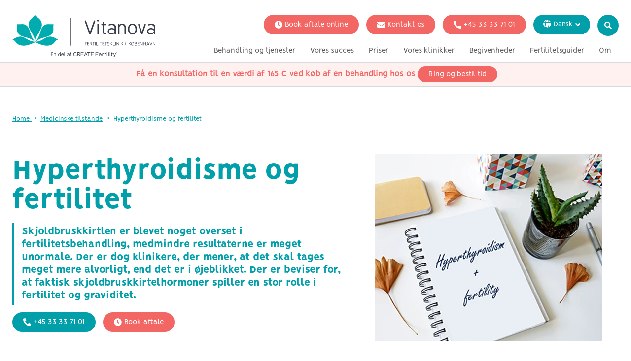

--- FILE ---
content_type: text/html; charset=utf-8
request_url: https://www.vitanova.dk/medicinske-tilstande/hyperthyroidisme-og-fertilitet/
body_size: 14779
content:


<!doctype html>
<html lang="da">
<head>

	
        <title>Hyperthyroidisme og fertilitet | Betingelser | vitanova.dk</title>



    <meta charset="utf-8">

    <meta name="viewport" content="initial-scale=1" />
    <meta name="description" content="Skjoldbruskkirtlen er blevet noget overset i fertilitetsbehandling, medmindre resultaterne er meget unormale. Der er dog klinikere, der mener, at det skal tages meget mere alvorligt, end det er i &#248;jeblikket. Der er beviser for, at faktisk skjoldbruskkirtelhormoner spiller en stor rolle i fertilitet og graviditet." />
    <meta name="facebook-domain-verification" content="k6opsq879p8pjlzn1shlrvkdurn6u1" />

    <link href="/DependencyHandler.axd?s=[base64]&amp;t=Css&amp;cdv=2145477653" type="text/css" rel="stylesheet"/>

    <link rel="shortcut icon" href="/favicon.png">

            <link rel="alternate" href="https://www.vitanova.dk/medicinske-tilstande/hyperthyroidisme-og-fertilitet/" hreflang="x-default" />
            <link rel="alternate" href="https://www.vitanova.dk/en/conditions/hyperthyroidism-and-fertility/" hreflang="en" />
            <link rel="alternate" href="https://www.vitanova.dk/de/erkrankungen/schilddrusenuberfunktion-und-fruchtbarkeit/" hreflang="de" />
            <link rel="alternate" href="https://www.vitanova.dk/it/patologie/ipertiroidismo-e-fertilita/" hreflang="it" />
            <link rel="alternate" href="https://www.vitanova.dk/sv/medicinska-tillstand/skoldkortelhormoner-och-fertilitet/" hreflang="sv" />
            <link rel="alternate" href="https://www.vitanova.dk/fr/pathologies/hyperthyroidie-et-fertilite/" hreflang="fr" />

    <meta name="csrf-param" content="authenticity_token" />
    <meta name="csrf-token" content="vnyNeWNWLlYCyKhXKNV2CpC9vedibI9ayKcrG5ciDdHO9y/LJngGTs4wO3q3C3EM6xbZrUNccykjkYPDBVDfcA==" />

    <script id="mcjs">!function (c, h, i, m, p) { m = c.createElement(h), p = c.getElementsByTagName(h)[0], m.async = 1, m.src = i, p.parentNode.insertBefore(m, p) }(document, "script", "https://chimpstatic.com/mcjs-connected/js/users/baf4c5a3088e0faed3015e82b/b44dc6d8cd549de080696eda4.js");</script>

    <!-- Global site tag (gtag.js) - Google Analytics -->
    <script async src="https://www.googletagmanager.com/gtag/js?id="></script>
    <script>
        window.dataLayer = window.dataLayer || [];
        function gtag() { dataLayer.push(arguments); }
        gtag('js', new Date());

        gtag('config');
    </script>

    <!-- Google Tag Manager -->
    <script>
        (function (w, d, s, l, i) {
            w[l] = w[l] || []; w[l].push({
                'gtm.start':
                    new Date().getTime(), event: 'gtm.js'
            }); var f = d.getElementsByTagName(s)[0],
                j = d.createElement(s), dl = l != 'dataLayer' ? '&l=' + l : ''; j.async = true; j.src =
                    'https://www.googletagmanager.com/gtm.js?id=' + i + dl; f.parentNode.insertBefore(j, f);
        })(window, document, 'script', 'dataLayer', 'GTM-WQ82S8T');</script>
    <!-- End Google Tag Manager -->


    <meta name="google-site-verification" content="9Wv0x3UzhLExfeyFno41jb7uveNOJdHkyjF0yd6nTJ0" />
</head>
<body  class=" sub-page">

    
<header class="header z-20 has-top-link">

        <div class="flex justify-center bg-alt header__booking block md:hidden">
            <a href="/behandlinger/virtuel-konsultations/" class="flex items-center text-white">
                <i class="fas fa-clock mr-xs"></i>
                <span class="text-white">Book aftale online</span>
            </a>
        </div>

    
    <style>
        .header.has-top-link + main {
            margin-top: 200px;
        }

        .sticky-block.sb-desktop {
            display: none;
        }
        @media only screen and (min-width: 767px) {
            .sticky-block.sb-desktop {
                display: block;
            }
        }
        .sticky-block.sb-mobile {
            display: block;
        }

        @media only screen and (min-width: 767px) {
            .sticky-block.sb-mobile {
                display: none;
            }
        }
        .sticky-header .sticky-block {
            margin-top: 0;
        }
        .sticky-block {
            border-top: 1px solid #D8DADC;
            margin-top: 0;
        }
        @media (min-width: 769px) {
            .sticky-block {
                margin-top: 8px;
            }
        }
        .sticky-block-content {
            gap: 30px;
            padding: 8px 0;

        }
        @media (min-width: 769px) {
            .sticky-block-content {
                margin-bottom: -15px;
            }
        }
        .sticky-block-text,
        .sticky-block-text p,
        .sticky-block-text p a {
            font-size: 18px;
            padding: 2px;
            color: var(--color-alt);
            margin-bottom: 0;
        }
        .sticky-block-text p a {
            text-decoration: underline;
        }

        .sticky-block-content .btn-main,
        .sticky-block-content .btn-alt {
            padding: 6px 20px;
        }
    </style>
<div class="sticky-block bg-alt-lighter sb-mobile">
    <div class="container">
        <div class="sticky-block-content flex justify-center items-center">
            <div class="sticky-block-text"><p><strong>Få en konsultation til en værdi af 165 € ved køb af en behandling hos os</strong></p></div>
                <a class="btn btn-alt" href="tel:004533337101">Ring og bestil tid</a>
        </div>
    </div>
</div>


    
    <div class="relative header__inner mx-auto mt-sm md:mt-0">
        <div>
            <div class="flex flex-row justify-between relative">
                <div class="">
                    <div class="logo">
                        <a href="/">
                            <img src="/media/ntbldyf1/vitanova-danish-2.svg" alt="logo" />
                        </a>
                    </div>
                </div>
                <div class="flex flex-col">
                        <div class="flex flex-col items-end">
                            <div class="flex mb-sm justify-end items-start">
                                <div class="cta-btn text-right hidden lg:flex">

<a href="/behandlinger/virtuel-konsultations/" target="" class="btn btn-alt btn--big mr-sm flex-i"><i class="fas fa-clock mr-xs"></i>Book aftale online</a><a href="/kontakt/" target="" class="btn btn-alt btn--big mr-sm flex-i"><i class="fas fa-envelope mr-xs"></i>Kontakt os</a><a href="tel:004533337101" target="" class="btn btn-alt btn--big mr-sm flex-i"><i class="fas fa-phone-alt mr-xs"></i>+45 33 33 71 01</a>

                                </div>
                                <div class="text-right header-controls flex gap-xs">
                                        <div class="inline-block relative mr-xs md:mr-sm hidden md:block">
                                                <div class="language-dropdown inline-flex relative">
        <i class="fas fa-globe"></i>
        <div class="flex items-center ml-xs hidden md:flex">
            <div class="flex flex-col items-start">
                <span class="mr-xs text-white">
                    Dansk
                </span>
            </div>
            <i class="fas fa-angle-down"></i>
        </div>

        <div class="absolute top-0 flex flex-col lang-options">
                <a href="/en/conditions/hyperthyroidism-and-fertility">
                    English
                </a>
                <a href="/it/patologie/ipertiroidismo-e-fertilita">
                    Italiano
                </a>
                <a href="/sv/medicinska-tillstand/skoldkortelhormoner-och-fertilitet">
                    Svenska
                </a>
                <a href="/fr/pathologies/hyperthyroidie-et-fertilite">
                    Fran&#231;ais
                </a>
                <a href="/de/erkrankungen/schilddrusenuberfunktion-und-fruchtbarkeit">
                    Deutsch
                </a>

        </div>
    </div>

                                        </div>

                                            <div class="inline-block md:hidden">
                                                <a href="tel:004533337101" target="" class="header-round-icon"><i class="fas fa-phone-alt"></i></a>
                                            </div>
                                            <div class="inline-block md:hidden">
                                                <a href="/kontakt/" target="" class="header-round-icon"><i class="fas fa-envelope"></i></a>
                                            </div>


                                    <div class="inline-block hidden md:block">
                                            <a href="/search/" class="header-round-icon">
                                                <i class="fas fa-search"></i>
                                            </a>
                                    </div>

                                    <div class="inline-block md:hidden">
                                        <div class="header-burger">
                                            <i class="fa fa-bars" aria-hidden="true"></i>
                                        </div>
                                    </div>
                                </div>
                            </div>

                            <div class="md:hidden mb-sm">
                                    <div class="inline-block relative mr-xs md:mr-sm">
                                            <div class="language-dropdown--mobile inline-flex relative">
        
        <select onchange="this.options[this.selectedIndex].value && (window.location = this.options[this.selectedIndex].value);">
            <option selected>Dansk</option>
                <option value="/en/conditions/hyperthyroidism-and-fertility">English</option>
                <option value="/it/patologie/ipertiroidismo-e-fertilita">Italiano</option>
                <option value="/sv/medicinska-tillstand/skoldkortelhormoner-och-fertilitet">Svenska</option>
                <option value="/fr/pathologies/hyperthyroidie-et-fertilite">Fran&#231;ais</option>
                <option value="/de/erkrankungen/schilddrusenuberfunktion-und-fruchtbarkeit">Deutsch</option>
        </select>

    </div>

                                    </div>
                            </div>
                        </div>
                        <div class="flex items-end justify-end">
                            <nav class="text-center main-navigation">
                                <div id="mobile-nav-close" class="mobile-nav-close md:hidden flex justify-end">
                                    <i class="fas fa-times fa-3x"></i>
                                </div>

                                    <ul class="list-none md:flex flex-col md:flex-row mainmenu flex-wrap justify-end ">
                                                    <li class="">
                <span class="flex justify-between items-center py-xs md:py-xs py-xs px-sm">
                        <a href="#" title="Behandling og tjenester" class="menu-item">
                            Behandling og tjenester
                        </a>

                        <span class="md:hidden py-xs">
                            <i class="arrow arrow-down"></i>
                        </span>
                </span>
                    <div class="md:absolute left-0 w-full submenu hidden md:block">
                        <div class="flex px-sm md:p-xs flex-wrap md:flex-no-wrap">
                                <div class="w-full md:w-1/5">
                                                <a href="/behandlinger/" title="Fertilitetsbehandling" class="submenu__title md:mb-sm md:p-sm">
                                                    Fertilitetsbehandling
                                                </a>

                                        <ul class="submenu__items">
                                                <li>
                                                    <a href="/behandlinger/virtuel-konsultations/" title="Virtuel konsultations" class="block md:py-xs md:px-sm">
                                                        Virtuel konsultations
                                                    </a>
                                                </li>
                                                <li>
                                                    <a href="/behandlinger/insemination/" title="Insemination" class="block md:py-xs md:px-sm">
                                                        Insemination
                                                    </a>
                                                </li>
                                                <li>
                                                    <a href="/behandlinger/mild-stimulering-ivf/" title="Mild stimulering IVF" class="block md:py-xs md:px-sm">
                                                        Mild stimulering IVF
                                                    </a>
                                                </li>
                                                <li>
                                                    <a href="/behandlinger/naturlig-cyklus-ivf/" title="Naturlig cyklus IVF" class="block md:py-xs md:px-sm">
                                                        Naturlig cyklus IVF
                                                    </a>
                                                </li>
                                                <li>
                                                    <a href="/behandlinger/icsi/" title="Intracytoplasmisk sperminjektion (ICSI)" class="block md:py-xs md:px-sm">
                                                        Intracytoplasmisk sperminjektion (ICSI)
                                                    </a>
                                                </li>
                                        </ul>
                                </div>
                                <div class="w-full md:w-1/5">
                                                <a href="/donorbehandlinger/" title="Donorbehandlinger" class="submenu__title md:mb-sm md:p-sm">
                                                    Donorbehandlinger
                                                </a>

                                        <ul class="submenu__items">
                                                <li>
                                                    <a href="/behandlinger/insemination/" title="Insemination (IUI) med donors&#230;d" class="block md:py-xs md:px-sm">
                                                        Insemination (IUI) med donors&#230;d
                                                    </a>
                                                </li>
                                                <li>
                                                    <a href="/donorbehandlinger/ivf-med-donorsaed/" title="IVF med donors&#230;d" class="block md:py-xs md:px-sm">
                                                        IVF med donors&#230;d
                                                    </a>
                                                </li>
                                                <li>
                                                    <a href="/donorbehandlinger/ivf-med-donoraeg/" title="IVF med donor&#230;g" class="block md:py-xs md:px-sm">
                                                        IVF med donor&#230;g
                                                    </a>
                                                </li>
                                                <li>
                                                    <a href="http://blivaegdonor.vitanova.dk/" title="Bliv &#230;gdonor" target="" class="block md:py-xs md:px-sm">
                                                        Bliv &#230;gdonor
                                                    </a>
                                                </li>
                                        </ul>
                                </div>
                                <div class="w-full md:w-1/5">
                                                <a href="/din-situation/" title="Din situation" class="submenu__title md:mb-sm md:p-sm">
                                                    Din situation
                                                </a>

                                        <ul class="submenu__items">
                                                <li>
                                                    <a href="/din-situation/fertilitetsbehandling-for-enlige-kvinder/" title="Valgmuligheder for enlige kvinder" class="block md:py-xs md:px-sm">
                                                        Valgmuligheder for enlige kvinder
                                                    </a>
                                                </li>
                                                <li>
                                                    <a href="/din-situation/fertilitetsbehandling-for-lesbiske-par/" title="Muligheder for lesbiske par" class="block md:py-xs md:px-sm">
                                                        Muligheder for lesbiske par
                                                    </a>
                                                </li>
                                                <li>
                                                    <a href="/din-situation/fertilitetsbehandling-for-heteroseksuelle-par/" title="Muligheder for heteroseksuelle par" class="block md:py-xs md:px-sm">
                                                        Muligheder for heteroseksuelle par
                                                    </a>
                                                </li>
                                                <li>
                                                    <a href="/din-situation/radgivning/" title="R&#229;dgivning" class="block md:py-xs md:px-sm">
                                                        R&#229;dgivning
                                                    </a>
                                                </li>
                                        </ul>
                                </div>
                                <div class="w-full md:w-1/5">
                                                <a href="/genetiske-prover/" title="Genetiske tests" class="submenu__title md:mb-sm md:p-sm">
                                                    Genetiske tests
                                                </a>

                                        <ul class="submenu__items">
                                        </ul>
                                </div>
                        </div>
                            <div class="submenu__footer hidden md:block">
                                <a href="/behandlinger/virtuel-konsultations/">Start din rejse med en virtuel konsultation</a>
                            </div>
                    </div>
            </li>
            <li class="">
                <span class="flex justify-between items-center py-xs md:py-xs py-xs px-sm">
                        <a href="#" title="Vores succes" class="menu-item">
                            Vores succes
                        </a>

                        <span class="md:hidden py-xs">
                            <i class="arrow arrow-down"></i>
                        </span>
                </span>
                    <div class="md:absolute left-0 w-full submenu hidden md:block">
                        <div class="flex px-sm md:p-xs flex-wrap md:flex-no-wrap">
                                <div class="w-full md:w-1/5">
                                                <a href="/succesrater/" title="Succesrater" class="submenu__title md:mb-sm md:p-sm">
                                                    Succesrater
                                                </a>

                                        <ul class="submenu__items">
                                        </ul>
                                </div>
                                <div class="w-full md:w-1/5">
                                                <a href="/sikrere-ivf-og-sundere-babyer/" title="Sikrere IVF og sundere babyer" class="submenu__title md:mb-sm md:p-sm">
                                                    Sikrere IVF og sundere babyer
                                                </a>

                                        <ul class="submenu__items">
                                        </ul>
                                </div>
                        </div>
                            <div class="submenu__footer hidden md:block">
                                <a href="/behandlinger/virtuel-konsultations/">Start din rejse med en virtuel konsultation</a>
                            </div>
                    </div>
            </li>
            <li class="">
                <span class="flex justify-between items-center py-xs md:py-xs py-xs px-sm">
                        <a href="#" title="Priser" class="menu-item">
                            Priser
                        </a>

                        <span class="md:hidden py-xs">
                            <i class="arrow arrow-down"></i>
                        </span>
                </span>
                    <div class="md:absolute left-0 w-full submenu hidden md:block">
                        <div class="flex px-sm md:p-xs flex-wrap md:flex-no-wrap">
                                <div class="w-full md:w-1/5">
                                                <a href="/behandlingspriser/" title="Behandlingspriser" class="submenu__title md:mb-sm md:p-sm">
                                                    Behandlingspriser
                                                </a>

                                        <ul class="submenu__items">
                                        </ul>
                                </div>
                                <div class="w-full md:w-1/5">
                                                <a href="/behandlingspriser/3-cyklus-ivf-pakker/" title="3 cyklus IVF-pakker" class="submenu__title md:mb-sm md:p-sm">
                                                    3 cyklus IVF-pakker
                                                </a>

                                        <ul class="submenu__items">
                                        </ul>
                                </div>
                        </div>
                            <div class="submenu__footer hidden md:block">
                                <a href="/behandlinger/virtuel-konsultations/">Start din rejse med en virtuel konsultation</a>
                            </div>
                    </div>
            </li>
            <li class="">
                <span class="flex justify-between items-center py-xs md:py-xs py-xs px-sm">
                        <a href="/vores-klinikker/" title="Vores klinikker" class="menu-item">
                            Vores klinikker
                        </a>

                        <span class="md:hidden py-xs">
                            <i class="arrow arrow-down"></i>
                        </span>
                </span>
                    <div class="md:absolute left-0 w-full submenu hidden md:block">
                        <div class="flex px-sm md:p-xs flex-wrap md:flex-no-wrap">
                                <div class="w-full md:w-1/5">
                                                <a href="/vores-klinikker/kobenhavn/" title="K&#248;benhavn" class="submenu__title md:mb-sm md:p-sm">
                                                    K&#248;benhavn
                                                </a>

                                        <ul class="submenu__items">
                                        </ul>
                                </div>
                                <div class="w-full md:w-1/5">
                                                <a href="/vores-klinikker/partnerklinik-rungsted/" title="partnerklinik Rungsted" class="submenu__title md:mb-sm md:p-sm">
                                                    partnerklinik Rungsted
                                                </a>

                                        <ul class="submenu__items">
                                        </ul>
                                </div>
                                <div class="w-full md:w-1/5">
                                                <a href="/vores-klinikker/partnerklinik-vesterbro/" title="partnerklinik Vesterbro" class="submenu__title md:mb-sm md:p-sm">
                                                    partnerklinik Vesterbro
                                                </a>

                                        <ul class="submenu__items">
                                        </ul>
                                </div>
                                <div class="w-full md:w-1/5">
                                                <a href="/vores-klinikker/uk-klinik/" title="UK klinik" class="submenu__title md:mb-sm md:p-sm">
                                                    UK klinik
                                                </a>

                                        <ul class="submenu__items">
                                        </ul>
                                </div>
                        </div>
                            <div class="submenu__footer hidden md:block">
                                <a href="/behandlinger/virtuel-konsultations/">Start din rejse med en virtuel konsultation</a>
                            </div>
                    </div>
            </li>
            <li class="">
                <span class="flex justify-between items-center py-xs md:py-xs py-xs px-sm">
                        <a href="/begivenheder/" title="Begivenheder" class="menu-item">
                            Begivenheder
                        </a>

                        <span class="md:hidden py-xs">
                            <i class="arrow arrow-down"></i>
                        </span>
                </span>
                    <div class="md:absolute left-0 w-full submenu hidden md:block">
                        <div class="flex px-sm md:p-xs flex-wrap md:flex-no-wrap">
                                <div class="w-full md:w-1/5">
                                                <a href="/begivenheder/webinarer/" title="Webinarer" class="submenu__title md:mb-sm md:p-sm">
                                                    Webinarer
                                                </a>

                                        <ul class="submenu__items">
                                        </ul>
                                </div>
                        </div>
                            <div class="submenu__footer hidden md:block">
                                <a href="/behandlinger/virtuel-konsultations/">Start din rejse med en virtuel konsultation</a>
                            </div>
                    </div>
            </li>
            <li class="">
                <span class="flex justify-between items-center py-xs md:py-xs py-xs px-sm">
                        <a href="#" title="Fertilitetsguider" class="menu-item">
                            Fertilitetsguider
                        </a>

                        <span class="md:hidden py-xs">
                            <i class="arrow arrow-down"></i>
                        </span>
                </span>
                    <div class="md:absolute left-0 w-full submenu hidden md:block">
                        <div class="flex px-sm md:p-xs flex-wrap md:flex-no-wrap">
                                <div class="w-full md:w-1/5">
                                                <a href="/blogs-og-radgivning/" title="Blogs og r&#229;dgivning" class="submenu__title md:mb-sm md:p-sm">
                                                    Blogs og r&#229;dgivning
                                                </a>

                                        <ul class="submenu__items">
                                                <li>
                                                    <a href="/blogs-og-radgivning/hvorfor-kvinder-vaelger-naturlige-og-milde-ivf-behandlinger/" title="Hvorfor kvinder v&#230;lger naturlige og milde IVF-behandlinger." class="block md:py-xs md:px-sm">
                                                        Hvorfor kvinder v&#230;lger naturlige og milde IVF-behandlinger.
                                                    </a>
                                                </li>
                                                <li>
                                                    <a href="/blogs-og-radgivning/hvorfor-naturlig-ivf-er-bedre-for-babyer/" title="Hvorfor naturlig IVF er bedre for babyer" class="block md:py-xs md:px-sm">
                                                        Hvorfor naturlig IVF er bedre for babyer
                                                    </a>
                                                </li>
                                                <li>
                                                    <a href="/blogs-og-radgivning/hvorfor-naturlig-og-mild-ivf-er-det-rigtige-valg/" title="Hvorfor naturlig og mild IVF er det rigtige valg" class="block md:py-xs md:px-sm">
                                                        Hvorfor naturlig og mild IVF er det rigtige valg
                                                    </a>
                                                </li>
                                                <li>
                                                    <a href="/blogs-og-radgivning/mild-vs-naturlig-ivf-hvad-er-forskellen/" title="Mild vs. Naturlig IVF - Hvad er forskellen?" class="block md:py-xs md:px-sm">
                                                        Mild vs. Naturlig IVF - Hvad er forskellen?
                                                    </a>
                                                </li>
                                                <li>
                                                    <a href="/blogs-og-radgivning/centrale-fertilitetsbetingelser-forklaret/" title="Centrale fertilitetsbetingelser forklaret" class="block md:py-xs md:px-sm">
                                                        Centrale fertilitetsbetingelser forklaret
                                                    </a>
                                                </li>
                                                <li>
                                                    <a href="/blogs-og-radgivning/sammenligning-af-naturlig-ivf-med-konventionel-ivf/" title="Sammenligning af naturlig IVF med konventionel IVF" class="block md:py-xs md:px-sm">
                                                        Sammenligning af naturlig IVF med konventionel IVF
                                                    </a>
                                                </li>
                                        </ul>
                                </div>
                                <div class="w-full md:w-1/5">
                                                <a href="/ofte-stillede-sporgsmal/" title="Ofte stillede sp&#248;rgsm&#229;l" class="submenu__title md:mb-sm md:p-sm">
                                                    Ofte stillede sp&#248;rgsm&#229;l
                                                </a>

                                        <ul class="submenu__items">
                                                <li>
                                                    <a href="/ofte-stillede-sporgsmal/#frequentlyAskedQuestions" title="S&#230;ddonor" class="block md:py-xs md:px-sm">
                                                        S&#230;ddonor
                                                    </a>
                                                </li>
                                                <li>
                                                    <a href="/ofte-stillede-sporgsmal/#frequentlyAskedQuestions" title="Obligatoriske blodpr&#248;ver" class="block md:py-xs md:px-sm">
                                                        Obligatoriske blodpr&#248;ver
                                                    </a>
                                                </li>
                                                <li>
                                                    <a href="/ofte-stillede-sporgsmal/#frequentlyAskedQuestions" title="Forskellen p&#229; IUI og IVF" class="block md:py-xs md:px-sm">
                                                        Forskellen p&#229; IUI og IVF
                                                    </a>
                                                </li>
                                                <li>
                                                    <a href="/ofte-stillede-sporgsmal/#frequentlyAskedQuestions" title="Indledende konsultation" class="block md:py-xs md:px-sm">
                                                        Indledende konsultation
                                                    </a>
                                                </li>
                                                <li>
                                                    <a href="/ofte-stillede-sporgsmal/#frequentlyAskedQuestions" title="Medicin og hormoner" class="block md:py-xs md:px-sm">
                                                        Medicin og hormoner
                                                    </a>
                                                </li>
                                        </ul>
                                </div>
                                <div class="w-full md:w-1/5">
                                                <a href="/medicinske-tilstande/" title="Medicinske tilstande" class="submenu__title md:mb-sm md:p-sm">
                                                    Medicinske tilstande
                                                </a>

                                        <ul class="submenu__items">
                                                <li>
                                                    <a href="/medicinske-tilstande/polycystisk-ovariesyndrom/" title="Polycystisk ovariesyndrom" class="block md:py-xs md:px-sm">
                                                        Polycystisk ovariesyndrom
                                                    </a>
                                                </li>
                                                <li>
                                                    <a href="/medicinske-tilstande/aeglosningsforstyrrelser/" title="&#198;gl&#248;sningsforstyrrelser" class="block md:py-xs md:px-sm">
                                                        &#198;gl&#248;sningsforstyrrelser
                                                    </a>
                                                </li>
                                                <li>
                                                    <a href="/medicinske-tilstande/lav-amh/" title="Lav AMH" class="block md:py-xs md:px-sm">
                                                        Lav AMH
                                                    </a>
                                                </li>
                                                <li>
                                                    <a href="/medicinske-tilstande/endometriose/" title="Endometriose" class="block md:py-xs md:px-sm">
                                                        Endometriose
                                                    </a>
                                                </li>
                                                <li>
                                                    <a href="/medicinske-tilstande/uforklarlig-infertilitet/" title="Uforklarlig infertilitet" class="block md:py-xs md:px-sm">
                                                        Uforklarlig infertilitet
                                                    </a>
                                                </li>
                                                <li>
                                                    <a href="/medicinske-tilstande/skjoldbruskkirtelsygdomme/" title="Skjoldbruskkirtelsygdomme" class="block md:py-xs md:px-sm">
                                                        Skjoldbruskkirtelsygdomme
                                                    </a>
                                                </li>
                                                <li>
                                                    <a href="/medicinske-tilstande/tubar-sygdom/" title="Tubar sygdom" class="block md:py-xs md:px-sm">
                                                        Tubar sygdom
                                                    </a>
                                                </li>
                                                <li>
                                                    <a href="/medicinske-tilstande/infertilitet-hos-maend/" title="Infertilitet hos m&#230;nd" class="block md:py-xs md:px-sm">
                                                        Infertilitet hos m&#230;nd
                                                    </a>
                                                </li>
                                                <li>
                                                    <a href="/medicinske-tilstande/hyperthyroidisme-og-fertilitet/" title="Hyperthyroidisme og fertilitet" class="block md:py-xs md:px-sm">
                                                        Hyperthyroidisme og fertilitet
                                                    </a>
                                                </li>
                                                <li>
                                                    <a href="/medicinske-tilstande/azoospermi/" title="Azoospermi" class="block md:py-xs md:px-sm">
                                                        Azoospermi
                                                    </a>
                                                </li>
                                        </ul>
                                </div>
                        </div>
                            <div class="submenu__footer hidden md:block">
                                <a href="/behandlinger/virtuel-konsultations/">Start din rejse med en virtuel konsultation</a>
                            </div>
                    </div>
            </li>
            <li class="">
                <span class="flex justify-between items-center py-xs md:py-xs py-xs px-sm">
                        <a href="#" title="Om" class="menu-item">
                            Om
                        </a>

                        <span class="md:hidden py-xs">
                            <i class="arrow arrow-down"></i>
                        </span>
                </span>
                    <div class="md:absolute left-0 w-full submenu hidden md:block">
                        <div class="flex px-sm md:p-xs flex-wrap md:flex-no-wrap">
                                <div class="w-full md:w-1/5">
                                                <a href="/om-os/" title="om os" class="submenu__title md:mb-sm md:p-sm">
                                                    om os
                                                </a>

                                        <ul class="submenu__items">
                                        </ul>
                                </div>
                                <div class="w-full md:w-1/5">
                                                <a href="/hvorfor-vitanova/" title="Hvorfor Vitanova" class="submenu__title md:mb-sm md:p-sm">
                                                    Hvorfor Vitanova
                                                </a>

                                        <ul class="submenu__items">
                                        </ul>
                                </div>
                                <div class="w-full md:w-1/5">
                                                <a href="/mod-vores-team/" title="m&#248;d vores team" class="submenu__title md:mb-sm md:p-sm">
                                                    m&#248;d vores team
                                                </a>

                                        <ul class="submenu__items">
                                        </ul>
                                </div>
                                <div class="w-full md:w-1/5">
                                                <a href="/videnskabelig-forskning/" title="videnskabelige unders&#248;gelser" class="submenu__title md:mb-sm md:p-sm">
                                                    videnskabelige unders&#248;gelser
                                                </a>

                                        <ul class="submenu__items">
                                        </ul>
                                </div>
                                <div class="w-full md:w-1/5">

                                        <ul class="submenu__items">
                                        </ul>
                                </div>
                                <div class="w-full md:w-1/5">
                                                <a href="/presse/" title="i pressen" class="submenu__title md:mb-sm md:p-sm">
                                                    i pressen
                                                </a>

                                        <ul class="submenu__items">
                                        </ul>
                                </div>
                        </div>
                            <div class="submenu__footer hidden md:block">
                                <a href="/behandlinger/virtuel-konsultations/">Start din rejse med en virtuel konsultation</a>
                            </div>
                    </div>
            </li>

                                    </ul>
                            </nav>
                        </div>
                </div>
            </div>
        </div>
    </div>
    
    
    <style>
        .header.has-top-link + main {
            margin-top: 200px;
        }

        .sticky-block.sb-desktop {
            display: none;
        }
        @media only screen and (min-width: 767px) {
            .sticky-block.sb-desktop {
                display: block;
            }
        }
        .sticky-block.sb-mobile {
            display: block;
        }

        @media only screen and (min-width: 767px) {
            .sticky-block.sb-mobile {
                display: none;
            }
        }
        .sticky-header .sticky-block {
            margin-top: 0;
        }
        .sticky-block {
            border-top: 1px solid #D8DADC;
            margin-top: 0;
        }
        @media (min-width: 769px) {
            .sticky-block {
                margin-top: 8px;
            }
        }
        .sticky-block-content {
            gap: 30px;
            padding: 8px 0;

        }
        @media (min-width: 769px) {
            .sticky-block-content {
                margin-bottom: -15px;
            }
        }
        .sticky-block-text,
        .sticky-block-text p,
        .sticky-block-text p a {
            font-size: 18px;
            padding: 2px;
            color: var(--color-alt);
            margin-bottom: 0;
        }
        .sticky-block-text p a {
            text-decoration: underline;
        }

        .sticky-block-content .btn-main,
        .sticky-block-content .btn-alt {
            padding: 6px 20px;
        }
    </style>
<div class="sticky-block bg-alt-lighter sb-desktop">
    <div class="container">
        <div class="sticky-block-content flex justify-center items-center">
            <div class="sticky-block-text"><p><strong>Få en konsultation til en værdi af 165 € ved køb af en behandling hos os</strong></p></div>
                <a class="btn btn-alt" href="tel:004533337101">Ring og bestil tid</a>
        </div>
    </div>
</div>

    
    
</header>






    <main class="text-center md:text-left">


<div class="container">
    <div class="py-md">
        <ul class="breadcrumb flex-wrap">
            <li>
                <a href="/">
                    Home
                </a>
            </li>
                <li>
                    <a href="/medicinske-tilstande/">Medicinske tilstande</a>
                </li>
            <li>
                <span>Hyperthyroidisme og fertilitet</span>
            </li>
        </ul>
    </div>
</div>
        


    <section class="section--carousel">
        <div class="container">
            <div class="inner">
                <div class="flex flex-col md:flex-row justify-between items-center">
                    <div class="flex flex-col items-start md:w-7/12 text-left md:mr-lg">
                        <h1 class="mb-sm">Hyperthyroidisme og fertilitet</h1>

                            <p class="cite mb-sm">
                                Skjoldbruskkirtlen er blevet noget overset i fertilitetsbehandling, medmindre resultaterne er meget unormale. Der er dog klinikere, der mener, at det skal tages meget mere alvorligt, end det er i &#248;jeblikket. Der er beviser for, at faktisk skjoldbruskkirtelhormoner spiller en stor rolle i fertilitet og graviditet.
                            </p>
						
							<div class="w-full block md:hidden mb-sm">
								<img src="/media/qucjfcty/hyperthyroidism-fertility.png?width=558&height=461&format=webp" width="558" height="461" class="w-full" alt="banner image" />
							</div>


                        <div class="flex justify-center md:justify-start flex-wrap order-3 md:order-4">
<a href="tel:004533337101" target="" class="btn btn-main mr-sm mb-sm flex-i"><i class="fas fa-phone-alt mr-xs"></i>+45 33 33 71 01</a>

<a href="/behandlinger/virtuel-konsultations/" target="" class="btn btn-alt mr-sm mb-sm flex-i"><i class="fas fa-clock mr-xs"></i>Book aftale</a>                        </div>

                    </div>
                    <div class="w-full md:w-5/12 hidden md:block">
                            <img src="/media/qucjfcty/hyperthyroidism-fertility.png?anchor=center&amp;mode=crop&amp;width=460&amp;height=380&amp;rnd=132471745679200000&format=webp" width="460" height="380" alt="banner image" />
                    </div>
                </div>
            </div>
        </div>
    </section>




                <section>
                    <div class="container">
                        <div class="rte">
                            
                        </div>
                    </div>
                </section>
    <section class="section--quicklinksmodule  theme-" >
<div class="section--border m-0">
    <div class="container">
        <div class="inner">
            <div class="flex justify-center items-center quicklinks-carousel owl-carousel">
                                        <a href="#1" class="bold text-main mb-0 mx-sm text-center font-size-lg">Hvorfor betyder skjoldbruskkirtlen noget i fertiliteten?</a>
                        <a href="#1" class="bold text-main mb-0 mx-sm text-center font-size-lg">Niveauer af thyroidea hormoner</a>
                        <a href="#1" class="bold text-main mb-0 mx-sm text-center font-size-lg">Forebyggende foranstaltninger</a>
            </div>
        </div>
    </div>
</div>    </section>
    <section class="section--textmodule  theme-main" id="1">


<div class="bg--lighter">
    <div class="container">
        <div class="inner">
                            <div class="flex flex-col md:flex-row">
                        <div class="grid-item flex-1">
                            <div class="rte
                                 
                                 
                                 ">

<h2>Hvorfor betyder skjoldbruskkirtlen noget i fertiliteten?</h2>
<p>Skjoldbruskkirtlen er en endokrin kirtel, der producerer hormoner, der regulerer væksten og funktionen af andre kropslige systemer. Det er afgørende for regulering af stofskifte, energiproduktion, iltudnyttelse og hormonniveauer.</p>
<p>Skjoldbruskkirtelhormoner produceres af alle og spiller en vigtig rolle i væksten. Som sådan er de kritiske under graviditeten. Hvis skjoldbruskkirtlen er over- eller underaktiv, kan dette påvirke ægløsningens regulering og reducere fertiliteten. Mange kvinder lider af dysfunktion i skjoldbruskkirtlen; omkring 25% af kvinderne i deres levetid, hvilket er omkring 4 gange flere kvinder end mænd. Graves’ sygdom er den mest almindelige skjoldbruskkirteldysfunktion, der rammer 1% af befolkningen. Disse tilstande er vigtige i fertiliteten, fordi skjoldbruskkirtelhormoner er vigtige i reguleringen af ægløsning, forhindrer abort og hjælper fostrets hjerneudvikling.</p>
<h2>Niveauer af thyroidea hormoner</h2>
<p>Skjoldbruskkirtelhormonniveauer kan måles ved en simpel blodprøve med skjoldbruskkirtelstimulerende hormon (TSH). Det er vigtigt, at TSH er på et optimalt niveau, da det påvirker ægløsning; op til 5% af kvinder, der kæmper for at blive gravide, har unormale niveauer af skjoldbruskkirtelhormon. Skjoldbruskkirtelhormonniveauer er også vigtige i fostrets udvikling, da de er afgørende for vækst. Det har vist sig, at børn har højere IQ, når vordende mødre screenes for TSH-niveauer (skjoldbruskkirtel-stimulerende hormon), da potentielle skjoldbruskkirteldysfunktioner opsamles og behandles. Den bedste måde at vurdere skjoldbruskkirttel niveauerne er at bede om en blodprøve. Konventionel visdom antyder, at 4.2 skal være den øvre grænse for TSH. Imidlertid har nylige undersøgelser antydet, at TSH ikke bør være højere end 2,5, når man prøver at blive gravid og 3.0 under graviditet. Skjoldbruskkirtelhormoner syntetiseres fra jod, så det er også vigtigt, at jodniveauerne er optimale. Hvis TSH- eller jodniveauer viser sig at være for høje / lave, kan dette let afhjælpes med supplerende medicin.</p>
<p><strong>Hyperthyroidisme</strong>: Hyperthyroidisme er, når skjoldbruskkirtlen er overaktiv og producerer overskydende mængder af skjoldbruskkirtelhormoner. Graves’ sygdom og andre autoimmune sygdomme er de mest almindelige manifestationer af dette. Tilstedeværelsen af hyperthyreoidisme kan måles ved at udføre en TSH-blodprøve. Hyperthyreoidisme kan forårsage sjældne perioder hos kvinder og lave sædtal hos mænd. Når hyperthyroidisme er blevet diagnosticeret, kan den behandles med medicin, radioaktivt iod eller kirurgi, hvorefter hormonniveauer generelt vender tilbage til det normale.</p>
<p><strong>Hypothyroidisme</strong>: Hyperthyroidisme er, når skjoldbruskkirtlen er overaktiv og producerer overskydende mængder af skjoldbruskkirtelhormoner. Graves’ sygdom og andre autoimmune sygdomme er de mest almindelige manifestationer af dette. Tilstedeværelsen af hyperthyreoidisme kan måles ved at udføre en TSH-blodprøve. Hyperthyreoidisme kan forårsage uregelmæssige menstruationer hos kvinder og lave sædtal hos mænd. Når hyperthyroidisme er blevet diagnosticeret, kan det behandles med medicin, radioaktivt iod eller kirurgi, hvorefter hormonniveauer generelt vender tilbage til det normale.</p>
<h2>Skjoldbruskkirtels-antistoffer</h2>
<p>Ud over niveauer af skjoldbruskkirtelhormoner er skjoldbruskkirtelantistoffer en anden faktor, der påvirker fertiliteten. Disse produceres, hvis skjoldbruskkirtlen fejlagtigt bliver angrebet af immunsystemet som en del af en autoimmun sygdom, og de er til stede hos mellem 8 og 30% af infertile kvinder. Tilstedeværelsen af skjoldbruskkirtelantistoffer øger risikoen for graviditetstab, hvilket gør det cirka 4 gange mere sandsynligt. Mekanismen ved dette er endnu ikke klar; det kan påvirke implantation eller interagere med andre antistoffer. Igen er den bedste måde at afhjælpe dette på at gennemgå en blodprøve, så passende behandling kan arrangeres, hvis det er nødvendigt.</p>
<h2>Forebyggende foranstaltninger</h2>
<p>Bortset fra diagnose og medicin er der nogle livsstilsvalg, der kan tages for at sikre, at skjoldbruskkirtlen fungerer korrekt. At reducere stress er vigtigt, da høje niveauer af kortisol (et stresshormon) hæmmer produktionen af skjoldbruskkirtelhormon. Øget motion er også nyttigt, da det fremmer produktionen af skjoldbruskkirtelhormoner og øger vævets følsomhed over for disse hormoner. Moderne kostvaner spiller også en stor rolle i skjoldbruskkirtel dysfunktion, især raffinerede korn, sukker, sojaprodukter, jordnødder og koffein. Det anbefales derfor at spise en sund diæt og undgå rygning og alkoholforbrug.</p>                            </div>
                        </div>
                </div>

                <div class="inline-flex md:flex justify-center mt-sm flex-col md:flex-row">

                </div>
        </div>
    </div>
</div>
    </section>
    <section class="section--contactmodule  theme-" >


<div class="bg-cover bg-center banner--contact contact-module-a088f2b3-0c53-49d0-97bb-f81999066b4c">
    <div class="container container--wider">
        <div class="inner">
            <div class="flex flex-col md:flex-row">

                        <div class="md:w-3/12 md:mr-md mb-md md:mb-0">
                            <div class="bg-white h-full">
                                <div>
                                    <div class="inner p-md items-start text-left">
                                        <h3 class="color-main font-bold">Kontakt os</h3>
                                            <p>Efterlad os en besked</p>
                                                                                    <a href="/kontakt/" title="Kontakt os" class="btn btn-main"><i class="fas fa-phone-alt mr-xs"></i> Kontakt os</a>
                                    </div>
                                </div>
                            </div>
                        </div>
                                        <div class="md:w-3/12 md:mr-md mb-md md:mb-0">
                            <div class="bg-white h-full">
                                <div>
                                    <div class="inner p-md items-start text-left">
                                        <h3 class="color-main font-bold">Book aftale online</h3>
                                            <p>Book en virtuel konsultation online</p>
                                                                                    <a href="/behandlinger/virtuel-konsultations/" title="Book aftale online" class="btn btn-alt"><i class="fas fa-calendar-alt mr-xs"></i> Book aftale online</a>
                                    </div>
                                </div>
                            </div>
                        </div>
                                        <div class="md:w-3/12">
                            <div class="bg-white h-full">
                                <div>
                                    <div class="inner p-md items-start text-left">
                                        <h3 class="color-main font-bold">Deltag i vores n&#230;ste webinar</h3>
                                                                                    <a href="/begivenheder/webinarer/" title="Tilmeld dig nu" class="btn btn-main">Tilmeld dig nu</a>
                                    </div>
                                </div>
                            </div>
                        </div>
            </div>
        </div>
    </div>
        <style>
        .contact-module-a088f2b3-0c53-49d0-97bb-f81999066b4c {
            background-image:url(/media/b15mnqxq/bottom-bg.png?width=1600&amp;height=242&amp;quality=50&amp;format=webp&amp;mode=crop);
        }
        </style>

</div>


    </section>



    </main>

    

    <footer class="py-xl">
        <div class="container">
            <div class="flex flex-col md:flex-row justify-center md:justify-between mb-md">
                <div class="md:flex w-full">

                    <!-- Column 1-->
                    <div class="md:w-3/12 menu text-center md:text-left mb-sm md:mb-0">
                        <div class="title bold">
                            Kontakt Os
                        </div>
                        <p>
                            <strong>Vitanova Fertility Centre</strong><br />
                            Vester Voldgade 106, 3. <br />
                            DK-1552 K&#248;benhavn V <br />
                            <a href="tel:004533337101">+45 33 33 71 01</a> <br />
                            <a href="tel:"></a> <br />
                            <a href="mailto:support@vitanova.dk">support@vitanova.dk</a> <br />
                        </p>

                    </div>

                    <!-- Column 2 -->
                    <div class="md:w-4/12 menu text-center md:text-left mb-sm md:mb-0">
                        <div class="title capitalize bold">
                            &#229;bningstider
                        </div>
                        <div class="flex justify-center md:justify-start">
                            <ul class="list-none mb-md w-8/12">
                                    <li class="flex justify-between">
                                        <span>Mandag -Fredag</span><span>8:00 - 16:00</span>
                                    </li>
                                    <li class="flex justify-between">
                                        <span>L&#248;rdag </span><span>8:00 - 16:00</span>
                                    </li>
                                    <li class="flex justify-between">
                                        <span>S&#248;ndag</span><span>Lukket</span>
                                    </li>
                            </ul>
                        </div>

                        <div class="title bold">
                            Telefontider
                        </div>

                        <div class="flex justify-center md:justify-start">
                            <ul class="list-none mb-md w-8/12">
                                    <li class="flex justify-between">
                                        <span>Mandag -Fredag</span><span> 8:00 - 15:30</span>
                                    </li>
                                    <li class="flex justify-between">
                                        <span>L&#248;rdag - S&#248;ndag</span><span>Lukket</span>
                                    </li>
                            </ul>
                        </div>
                        <p></p>
                    </div>

                    <!-- Column 3 -->
                    <div class="md:w-3/12 menu text-center md:text-left mb-sm md:mb-0">
                        <div class="title bold">
                            Hurtig Menu
                        </div>
                            <ul class="list-none">
                                        <li>
                                            <a href="/behandlinger/">Behandlinger</a>
                                        </li>
                                        <li>
                                            <a href="/behandlingspriser/">Priser</a>
                                        </li>
                                        <li>
                                            <a href="/kontakt/">Kontakt</a>
                                        </li>
                                        <li>
                                            <a href="/legal/"></a>
                                        </li>
                                        <li>
                                            <a href="/behandlinger/virtuel-konsultations/">R&#229;dgivende samtale</a>
                                        </li>
                                        <li>
                                            <a href="/behandlinger/insemination/">Insemination (IUI)</a>
                                        </li>
                                        <li>
                                            <a href="/behandlinger/mild-stimulering-ivf/">IVF </a>
                                        </li>
                            </ul>
                    </div>

                    <!-- Column 4 -->
                    <div class="md:w-2/12 flex md:block items-center flex-col">
                        <div class="social-icons mb-sm flex justify-center">


                                    <a href="https://www.linkedin.com/company/vitanova/" target="_blank">
                                        <i class="fab text-main fa-2x fa-linkedin"></i>
                                    </a>
                                    <a href="https://www.facebook.com/vitanovafertilityclinic" target="_blank">
                                        <i class="fab text-main fa-2x fa-facebook"></i>
                                    </a>
                                    <a href="https://twitter.com/clinic_vitanova" target="_blank">
                                        <i class="fab text-main fa-2x fa-twitter"></i>
                                    </a>

                        </div>

                                <div class="mb-sm flex justify-center">
                                        <a href="https://fertilitetsselskab.dk/" target="_blank">
                                            <img src="/media/kt2fsu3w/dansk.png?height=60" alt="footer logo">
                                        </a>
                                </div>
                                <div class="mb-sm flex justify-center">
                                        <a href="https://www.createfertility.co.uk/" target="_blank">
                                            <img src="/media/2dxgezqe/create-logo-t.png?height=60" alt="footer logo">
                                        </a>
                                </div>
                    </div>
                </div>
            </div>

            <div class="footer--bottom flex flex-col md:flex-row justify-between mt-sm md:mt-0">
                <div>
                        <ul class="list-none flex hidden md:block">
                                <li class="mr-md"><a href="/legal/" target="" class="">Legal</a></li>
                                <li class="mr-md"><a href="/elektronisk-journalskema/" target="" class="">Elektronisk journalskema</a></li>
                                <li class="mr-md"><a href="https://whistleblowersoftware.com/secure/a00c45db-8036-4729-a2da-026086ec2a27" target="_blank" class="">Internal Information Channel</a></li>
                        </ul>
                </div>
                <div class="flex justify-center w-full md:w-auto md:block">
                    <p class="mb-0">Vitanova © 2026</p>
                </div>

            </div>
        </div>
    </footer>


            <div id="timerPopup" class="white-popup mfp-with-anim mfp-hide timer-popup">
                <div class="flex flex-col-reverse md:flex-row">
                    <div class="md:w-1/2 p-md">
                        <h1 class="mb-sm text-alt">Vi har &#229;bent og er parate til at hj&#230;lpe dig!</h1>
                        <p>Du kan diskutere behandlinger eller spørgsmål, du har, med en af vores erfarne patientrådgivere</p>

                        <div class="flex justify-center mb-md">
                                <div class="flex flex-col">
                                    <a href="/kontakt/" class="btn btn-alt">Kontakt Os</a>
                                </div>
                        </div>
                        <p>Hvis du er klar til at starte IVF-behandling og ønsker at bestille din virtuelle konsultation, kan du gøre dette nemt online.</p>
                            <a class="btn btn-alt mb-sm" href="/behandlinger/virtuel-konsultations/"><i class="fa fa-clock mr-xs"></i> Book aftale</a>
                    </div>
                    <div class="md:w-1/2 bg-image" style="background-image:url(/media/bpjbanld/mum-baby-windowsill.jpg?anchor=center&amp;mode=crop&amp;width=475&amp;height=578&amp;rnd=132490474069800000);min-height:290px;"></div>
                </div>
            </div>

    <script>
        var CONFIG = {
            nodeId: 4303,
            culture: 'da-DK'
        }
    </script>

    <script src="/DependencyHandler.axd?s=[base64]&amp;t=Javascript&amp;cdv=2145477653" type="text/javascript"></script>

    


    <script>
        $(function () {
            var referrer = 'NoRefInfo';
            var query = 'NoQuery';

            if (Cookies.get('ReferrerUrl')) {
                referrer = Cookies.get('ReferrerUrl');
            }

            if (Cookies.get('ReferrerQuery')) {
                query = Cookies.get('ReferrerQuery');
            }

            $('.httpreferer input[type="hidden"]').val(`Referrer:${referrer}|QueryString:${query}`);
        });
    </script>

    <script>
        $(function () {
            var hiddenCultureField = $('.umbraco-forms-field.culture.hidden');
            if (hiddenCultureField.length) {
                $.each(hiddenCultureField, function (key, val) {
                    var field = $(val).find('input[type=hidden]');
                    field.val('da-DK');
                });
            }
        });
    </script>

        <script>
        $(function () {
            activateOnIdle(openTimerPopup, 180);
        });

        function openTimerPopup() {
            $.magnificPopup.open({
                items: {
                    src: '#timerPopup',
                    type: 'inline',
                },
                removalDelay: 500,
                callbacks: {
                    beforeOpen: function () {
                        this.st.mainClass = 'mfp-zoom-in';
                    }
                },
            });
        }

        function activateOnIdle(callback, seconds) {
            console.log(seconds);
            var time;
            window.onload = resetTimer;
            document.onmousemove = resetTimer;
            document.onkeypress = resetTimer;

            function resetTimer() {
                clearTimeout(time);
                time = setTimeout(callback, seconds * 1000)
            }
        };
        </script>
    
    <script data-cookieconsent="ignore">
        $(function () {

            var popUps = '.map-popup-btn,.brochure-popup-btn'.split(',');
            for (var i = 0; i < popUps.length; i++) {
                var $p = $(popUps[i]);
                if ($p.length) {
                    $p.magnificPopup({
                        type: 'inline',
                        midClick: true,
                        removalDelay: 500,
                        callbacks: {
                            beforeOpen: function () {
                                this.st.mainClass = this.st.el.attr('data-effect');
                            }
                        },
                    });
                }
            }
        });
    </script>
    
    <script id="Cookiebot" src="https://consent.cookiebot.com/uc.js" data-cbid="a5747aa6-3b2b-445a-a671-e359117a4d60" data-blockingmode="auto" type="text/javascript"></script>
</body>
</html>




--- FILE ---
content_type: text/css
request_url: https://www.vitanova.dk/DependencyHandler.axd?s=L25vZGVfbW9kdWxlcy9vd2wuY2Fyb3VzZWwvZGlzdC9hc3NldHMvb3dsLmNhcm91c2VsLm1pbi5jc3M7L25vZGVfbW9kdWxlcy9vd2wuY2Fyb3VzZWwvZGlzdC9hc3NldHMvb3dsLnRoZW1lLmRlZmF1bHQubWluLmNzczsvbm9kZV9tb2R1bGVzL21hZ25pZmljLXBvcHVwL2Rpc3QvbWFnbmlmaWMtcG9wdXAuY3NzOy9ub2RlX21vZHVsZXMvQGZvcnRhd2Vzb21lL2ZvbnRhd2Vzb21lLWZyZWUvY3NzL2FsbC5jc3M7L2Nzcy92Mi92YXJpYWJsZXMuY3NzOy9jc3MvdjIvdGFpbHdpbmQuY29tcGlsZWQuY3NzOy9jc3MvdjIvbWFpbi5jc3M7&t=Css&cdv=2145477653
body_size: 67024
content:

/**
 * Owl Carousel v2.3.4
 * Copyright 2013-2018 David Deutsch
 * Licensed under: SEE LICENSE IN https://github.com/OwlCarousel2/OwlCarousel2/blob/master/LICENSE
 */
.owl-carousel,.owl-carousel .owl-item{-webkit-tap-highlight-color:transparent;position:relative}.owl-carousel{display:none;width:100%;z-index:1}.owl-carousel .owl-stage{position:relative;-ms-touch-action:pan-Y;touch-action:manipulation;-moz-backface-visibility:hidden}.owl-carousel .owl-stage:after{content:".";display:block;clear:both;visibility:hidden;line-height:0;height:0}.owl-carousel .owl-stage-outer{position:relative;overflow:hidden;-webkit-transform:translate3d(0,0,0)}.owl-carousel .owl-item,.owl-carousel .owl-wrapper{-webkit-backface-visibility:hidden;-moz-backface-visibility:hidden;-ms-backface-visibility:hidden;-webkit-transform:translate3d(0,0,0);-moz-transform:translate3d(0,0,0);-ms-transform:translate3d(0,0,0)}.owl-carousel .owl-item{min-height:1px;float:left;-webkit-backface-visibility:hidden;-webkit-touch-callout:none}.owl-carousel .owl-item img{display:block;width:100%}.owl-carousel .owl-dots.disabled,.owl-carousel .owl-nav.disabled{display:none}.no-js .owl-carousel,.owl-carousel.owl-loaded{display:block}.owl-carousel .owl-dot,.owl-carousel .owl-nav .owl-next,.owl-carousel .owl-nav .owl-prev{cursor:pointer;-webkit-user-select:none;-khtml-user-select:none;-moz-user-select:none;-ms-user-select:none;user-select:none}.owl-carousel .owl-nav button.owl-next,.owl-carousel .owl-nav button.owl-prev,.owl-carousel button.owl-dot{background:0 0;color:inherit;border:none;padding:0!important;font:inherit}.owl-carousel.owl-loading{opacity:0;display:block}.owl-carousel.owl-hidden{opacity:0}.owl-carousel.owl-refresh .owl-item{visibility:hidden}.owl-carousel.owl-drag .owl-item{-ms-touch-action:pan-y;touch-action:pan-y;-webkit-user-select:none;-moz-user-select:none;-ms-user-select:none;user-select:none}.owl-carousel.owl-grab{cursor:move;cursor:grab}.owl-carousel.owl-rtl{direction:rtl}.owl-carousel.owl-rtl .owl-item{float:right}.owl-carousel .animated{animation-duration:1s;animation-fill-mode:both}.owl-carousel .owl-animated-in{z-index:0}.owl-carousel .owl-animated-out{z-index:1}.owl-carousel .fadeOut{animation-name:fadeOut}@keyframes fadeOut{0%{opacity:1}100%{opacity:0}}.owl-height{transition:height .5s ease-in-out}.owl-carousel .owl-item .owl-lazy{opacity:0;transition:opacity .4s ease}.owl-carousel .owl-item .owl-lazy:not([src]),.owl-carousel .owl-item .owl-lazy[src^=""]{max-height:0}.owl-carousel .owl-item img.owl-lazy{transform-style:preserve-3d}.owl-carousel .owl-video-wrapper{position:relative;height:100%;background:#000}.owl-carousel .owl-video-play-icon{position:absolute;height:80px;width:80px;left:50%;top:50%;margin-left:-40px;margin-top:-40px;background:url("/node_modules/owl.carousel/dist/assets/owl.video.play.png") no-repeat;cursor:pointer;z-index:1;-webkit-backface-visibility:hidden;transition:transform .1s ease}.owl-carousel .owl-video-play-icon:hover{-ms-transform:scale(1.3,1.3);transform:scale(1.3,1.3)}.owl-carousel .owl-video-playing .owl-video-play-icon,.owl-carousel .owl-video-playing .owl-video-tn{display:none}.owl-carousel .owl-video-tn{opacity:0;height:100%;background-position:center center;background-repeat:no-repeat;background-size:contain;transition:opacity .4s ease}.owl-carousel .owl-video-frame{position:relative;z-index:1;height:100%;width:100%}

/**
 * Owl Carousel v2.3.4
 * Copyright 2013-2018 David Deutsch
 * Licensed under: SEE LICENSE IN https://github.com/OwlCarousel2/OwlCarousel2/blob/master/LICENSE
 */
.owl-theme .owl-dots,.owl-theme .owl-nav{text-align:center;-webkit-tap-highlight-color:transparent}.owl-theme .owl-nav{margin-top:10px}.owl-theme .owl-nav [class*=owl-]{color:#FFF;font-size:14px;margin:5px;padding:4px 7px;background:#D6D6D6;display:inline-block;cursor:pointer;border-radius:3px}.owl-theme .owl-nav [class*=owl-]:hover{background:#869791;color:#FFF;text-decoration:none}.owl-theme .owl-nav .disabled{opacity:.5;cursor:default}.owl-theme .owl-nav.disabled+.owl-dots{margin-top:10px}.owl-theme .owl-dots .owl-dot{display:inline-block;zoom:1}.owl-theme .owl-dots .owl-dot span{width:10px;height:10px;margin:5px 7px;background:#D6D6D6;display:block;-webkit-backface-visibility:visible;transition:opacity .2s ease;border-radius:30px}.owl-theme .owl-dots .owl-dot.active span,.owl-theme .owl-dots .owl-dot:hover span{background:#869791}

.mfp-bg{top:0;left:0;width:100%;height:100%;z-index:1042;overflow:hidden;position:fixed;background:#0b0b0b;opacity:0.8;}.mfp-wrap{top:0;left:0;width:100%;height:100%;z-index:1043;position:fixed;outline:none !important;-webkit-backface-visibility:hidden;}.mfp-container{text-align:center;position:absolute;width:100%;height:100%;left:0;top:0;padding:0 8px;box-sizing:border-box;}.mfp-container:before{content:'';display:inline-block;height:100%;vertical-align:middle;}.mfp-align-top .mfp-container:before{display:none;}.mfp-content{position:relative;display:inline-block;vertical-align:middle;margin:0 auto;text-align:left;z-index:1045;}.mfp-inline-holder .mfp-content,.mfp-ajax-holder .mfp-content{width:100%;cursor:auto;}.mfp-ajax-cur{cursor:progress;}.mfp-zoom-out-cur,.mfp-zoom-out-cur .mfp-image-holder .mfp-close{cursor:-moz-zoom-out;cursor:-webkit-zoom-out;cursor:zoom-out;}.mfp-zoom{cursor:pointer;cursor:-webkit-zoom-in;cursor:-moz-zoom-in;cursor:zoom-in;}.mfp-auto-cursor .mfp-content{cursor:auto;}.mfp-close,.mfp-arrow,.mfp-preloader,.mfp-counter{-webkit-user-select:none;-moz-user-select:none;user-select:none;}.mfp-loading.mfp-figure{display:none;}.mfp-hide{display:none !important;}.mfp-preloader{color:#CCC;position:absolute;top:50%;width:auto;text-align:center;margin-top:-0.8em;left:8px;right:8px;z-index:1044;}.mfp-preloader a{color:#CCC;}.mfp-preloader a:hover{color:#FFF;}.mfp-s-ready .mfp-preloader{display:none;}.mfp-s-error .mfp-content{display:none;}button.mfp-close,button.mfp-arrow{overflow:visible;cursor:pointer;background:transparent;border:0;-webkit-appearance:none;display:block;outline:none;padding:0;z-index:1046;box-shadow:none;touch-action:manipulation;}button::-moz-focus-inner{padding:0;border:0;}.mfp-close{width:44px;height:44px;line-height:44px;position:absolute;right:0;top:0;text-decoration:none;text-align:center;opacity:0.65;padding:0 0 18px 10px;color:#FFF;font-style:normal;font-size:28px;font-family:Arial,Baskerville,monospace;}.mfp-close:hover,.mfp-close:focus{opacity:1;}.mfp-close:active{top:1px;}.mfp-close-btn-in .mfp-close{color:#333;}.mfp-image-holder .mfp-close,.mfp-iframe-holder .mfp-close{color:#FFF;right:-6px;text-align:right;padding-right:6px;width:100%;}.mfp-counter{position:absolute;top:0;right:0;color:#CCC;font-size:12px;line-height:18px;white-space:nowrap;}.mfp-arrow{position:absolute;opacity:0.65;margin:0;top:50%;margin-top:-55px;padding:0;width:90px;height:110px;-webkit-tap-highlight-color:transparent;}.mfp-arrow:active{margin-top:-54px;}.mfp-arrow:hover,.mfp-arrow:focus{opacity:1;}.mfp-arrow:before,.mfp-arrow:after{content:'';display:block;width:0;height:0;position:absolute;left:0;top:0;margin-top:35px;margin-left:35px;border:medium inset transparent;}.mfp-arrow:after{border-top-width:13px;border-bottom-width:13px;top:8px;}.mfp-arrow:before{border-top-width:21px;border-bottom-width:21px;opacity:0.7;}.mfp-arrow-left{left:0;}.mfp-arrow-left:after{border-right:17px solid #FFF;margin-left:31px;}.mfp-arrow-left:before{margin-left:25px;border-right:27px solid #3F3F3F;}.mfp-arrow-right{right:0;}.mfp-arrow-right:after{border-left:17px solid #FFF;margin-left:39px;}.mfp-arrow-right:before{border-left:27px solid #3F3F3F;}.mfp-iframe-holder{padding-top:40px;padding-bottom:40px;}.mfp-iframe-holder .mfp-content{line-height:0;width:100%;max-width:900px;}.mfp-iframe-holder .mfp-close{top:-40px;}.mfp-iframe-scaler{width:100%;height:0;overflow:hidden;padding-top:56.25%;}.mfp-iframe-scaler iframe{position:absolute;display:block;top:0;left:0;width:100%;height:100%;box-shadow:0 0 8px rgba(0,0,0,0.6);background:#000;}img.mfp-img{width:auto;max-width:100%;height:auto;display:block;line-height:0;box-sizing:border-box;padding:40px 0 40px;margin:0 auto;}.mfp-figure{line-height:0;}.mfp-figure:after{content:'';position:absolute;left:0;top:40px;bottom:40px;display:block;right:0;width:auto;height:auto;z-index:-1;box-shadow:0 0 8px rgba(0,0,0,0.6);background:#444;}.mfp-figure small{color:#BDBDBD;display:block;font-size:12px;line-height:14px;}.mfp-figure figure{margin:0;}.mfp-bottom-bar{margin-top:-36px;position:absolute;top:100%;left:0;width:100%;cursor:auto;}.mfp-title{text-align:left;line-height:18px;color:#F3F3F3;word-wrap:break-word;padding-right:36px;}.mfp-image-holder .mfp-content{max-width:100%;}.mfp-gallery .mfp-image-holder .mfp-figure{cursor:pointer;}@media screen and (max-width:800px) and (orientation:landscape),screen and (max-height:300px){.mfp-img-mobile .mfp-image-holder{padding-left:0;padding-right:0;}.mfp-img-mobile img.mfp-img{padding:0;}.mfp-img-mobile .mfp-figure:after{top:0;bottom:0;}.mfp-img-mobile .mfp-figure small{display:inline;margin-left:5px;}.mfp-img-mobile .mfp-bottom-bar{background:rgba(0,0,0,0.6);bottom:0;margin:0;top:auto;padding:3px 5px;position:fixed;box-sizing:border-box;}.mfp-img-mobile .mfp-bottom-bar:empty{padding:0;}.mfp-img-mobile .mfp-counter{right:5px;top:3px;}.mfp-img-mobile .mfp-close{top:0;right:0;width:35px;height:35px;line-height:35px;background:rgba(0,0,0,0.6);position:fixed;text-align:center;padding:0;}}@media all and (max-width:900px){.mfp-arrow{-webkit-transform:scale(0.75);transform:scale(0.75);}.mfp-arrow-left{-webkit-transform-origin:0;transform-origin:0;}.mfp-arrow-right{-webkit-transform-origin:100%;transform-origin:100%;}.mfp-container{padding-left:6px;padding-right:6px;}}

.fa,.fas,.far,.fal,.fad,.fab{-moz-osx-font-smoothing:grayscale;-webkit-font-smoothing:antialiased;display:inline-block;font-style:normal;font-variant:normal;text-rendering:auto;line-height:1;}.fa-lg{font-size:1.33333em;line-height:0.75em;vertical-align:-.0667em;}.fa-xs{font-size:.75em;}.fa-sm{font-size:.875em;}.fa-1x{font-size:1em;}.fa-2x{font-size:2em;}.fa-3x{font-size:3em;}.fa-4x{font-size:4em;}.fa-5x{font-size:5em;}.fa-6x{font-size:6em;}.fa-7x{font-size:7em;}.fa-8x{font-size:8em;}.fa-9x{font-size:9em;}.fa-10x{font-size:10em;}.fa-fw{text-align:center;width:1.25em;}.fa-ul{list-style-type:none;margin-left:2.5em;padding-left:0;}.fa-ul > li{position:relative;}.fa-li{left:-2em;position:absolute;text-align:center;width:2em;line-height:inherit;}.fa-border{border:solid 0.08em #eee;border-radius:.1em;padding:.2em .25em .15em;}.fa-pull-left{float:left;}.fa-pull-right{float:right;}.fa.fa-pull-left,.fas.fa-pull-left,.far.fa-pull-left,.fal.fa-pull-left,.fab.fa-pull-left{margin-right:.3em;}.fa.fa-pull-right,.fas.fa-pull-right,.far.fa-pull-right,.fal.fa-pull-right,.fab.fa-pull-right{margin-left:.3em;}.fa-spin{-webkit-animation:fa-spin 2s infinite linear;animation:fa-spin 2s infinite linear;}.fa-pulse{-webkit-animation:fa-spin 1s infinite steps(8);animation:fa-spin 1s infinite steps(8);}@-webkit-keyframes fa-spin{0%{-webkit-transform:rotate(0deg);transform:rotate(0deg);}100%{-webkit-transform:rotate(360deg);transform:rotate(360deg);}}@keyframes fa-spin{0%{-webkit-transform:rotate(0deg);transform:rotate(0deg);}100%{-webkit-transform:rotate(360deg);transform:rotate(360deg);}}.fa-rotate-90{-ms-filter:"progid:DXImageTransform.Microsoft.BasicImage(rotation=1)";-webkit-transform:rotate(90deg);transform:rotate(90deg);}.fa-rotate-180{-ms-filter:"progid:DXImageTransform.Microsoft.BasicImage(rotation=2)";-webkit-transform:rotate(180deg);transform:rotate(180deg);}.fa-rotate-270{-ms-filter:"progid:DXImageTransform.Microsoft.BasicImage(rotation=3)";-webkit-transform:rotate(270deg);transform:rotate(270deg);}.fa-flip-horizontal{-ms-filter:"progid:DXImageTransform.Microsoft.BasicImage(rotation=0, mirror=1)";-webkit-transform:scale(-1,1);transform:scale(-1,1);}.fa-flip-vertical{-ms-filter:"progid:DXImageTransform.Microsoft.BasicImage(rotation=2, mirror=1)";-webkit-transform:scale(1,-1);transform:scale(1,-1);}.fa-flip-both,.fa-flip-horizontal.fa-flip-vertical{-ms-filter:"progid:DXImageTransform.Microsoft.BasicImage(rotation=2, mirror=1)";-webkit-transform:scale(-1,-1);transform:scale(-1,-1);}:root .fa-rotate-90,:root .fa-rotate-180,:root .fa-rotate-270,:root .fa-flip-horizontal,:root .fa-flip-vertical,:root .fa-flip-both{-webkit-filter:none;filter:none;}.fa-stack{display:inline-block;height:2em;line-height:2em;position:relative;vertical-align:middle;width:2.5em;}.fa-stack-1x,.fa-stack-2x{left:0;position:absolute;text-align:center;width:100%;}.fa-stack-1x{line-height:inherit;}.fa-stack-2x{font-size:2em;}.fa-inverse{color:#fff;}.fa-500px:before{content:"\f26e";}.fa-accessible-icon:before{content:"\f368";}.fa-accusoft:before{content:"\f369";}.fa-acquisitions-incorporated:before{content:"\f6af";}.fa-ad:before{content:"\f641";}.fa-address-book:before{content:"\f2b9";}.fa-address-card:before{content:"\f2bb";}.fa-adjust:before{content:"\f042";}.fa-adn:before{content:"\f170";}.fa-adobe:before{content:"\f778";}.fa-adversal:before{content:"\f36a";}.fa-affiliatetheme:before{content:"\f36b";}.fa-air-freshener:before{content:"\f5d0";}.fa-airbnb:before{content:"\f834";}.fa-algolia:before{content:"\f36c";}.fa-align-center:before{content:"\f037";}.fa-align-justify:before{content:"\f039";}.fa-align-left:before{content:"\f036";}.fa-align-right:before{content:"\f038";}.fa-alipay:before{content:"\f642";}.fa-allergies:before{content:"\f461";}.fa-amazon:before{content:"\f270";}.fa-amazon-pay:before{content:"\f42c";}.fa-ambulance:before{content:"\f0f9";}.fa-american-sign-language-interpreting:before{content:"\f2a3";}.fa-amilia:before{content:"\f36d";}.fa-anchor:before{content:"\f13d";}.fa-android:before{content:"\f17b";}.fa-angellist:before{content:"\f209";}.fa-angle-double-down:before{content:"\f103";}.fa-angle-double-left:before{content:"\f100";}.fa-angle-double-right:before{content:"\f101";}.fa-angle-double-up:before{content:"\f102";}.fa-angle-down:before{content:"\f107";}.fa-angle-left:before{content:"\f104";}.fa-angle-right:before{content:"\f105";}.fa-angle-up:before{content:"\f106";}.fa-angry:before{content:"\f556";}.fa-angrycreative:before{content:"\f36e";}.fa-angular:before{content:"\f420";}.fa-ankh:before{content:"\f644";}.fa-app-store:before{content:"\f36f";}.fa-app-store-ios:before{content:"\f370";}.fa-apper:before{content:"\f371";}.fa-apple:before{content:"\f179";}.fa-apple-alt:before{content:"\f5d1";}.fa-apple-pay:before{content:"\f415";}.fa-archive:before{content:"\f187";}.fa-archway:before{content:"\f557";}.fa-arrow-alt-circle-down:before{content:"\f358";}.fa-arrow-alt-circle-left:before{content:"\f359";}.fa-arrow-alt-circle-right:before{content:"\f35a";}.fa-arrow-alt-circle-up:before{content:"\f35b";}.fa-arrow-circle-down:before{content:"\f0ab";}.fa-arrow-circle-left:before{content:"\f0a8";}.fa-arrow-circle-right:before{content:"\f0a9";}.fa-arrow-circle-up:before{content:"\f0aa";}.fa-arrow-down:before{content:"\f063";}.fa-arrow-left:before{content:"\f060";}.fa-arrow-right:before{content:"\f061";}.fa-arrow-up:before{content:"\f062";}.fa-arrows-alt:before{content:"\f0b2";}.fa-arrows-alt-h:before{content:"\f337";}.fa-arrows-alt-v:before{content:"\f338";}.fa-artstation:before{content:"\f77a";}.fa-assistive-listening-systems:before{content:"\f2a2";}.fa-asterisk:before{content:"\f069";}.fa-asymmetrik:before{content:"\f372";}.fa-at:before{content:"\f1fa";}.fa-atlas:before{content:"\f558";}.fa-atlassian:before{content:"\f77b";}.fa-atom:before{content:"\f5d2";}.fa-audible:before{content:"\f373";}.fa-audio-description:before{content:"\f29e";}.fa-autoprefixer:before{content:"\f41c";}.fa-avianex:before{content:"\f374";}.fa-aviato:before{content:"\f421";}.fa-award:before{content:"\f559";}.fa-aws:before{content:"\f375";}.fa-baby:before{content:"\f77c";}.fa-baby-carriage:before{content:"\f77d";}.fa-backspace:before{content:"\f55a";}.fa-backward:before{content:"\f04a";}.fa-bacon:before{content:"\f7e5";}.fa-bahai:before{content:"\f666";}.fa-balance-scale:before{content:"\f24e";}.fa-balance-scale-left:before{content:"\f515";}.fa-balance-scale-right:before{content:"\f516";}.fa-ban:before{content:"\f05e";}.fa-band-aid:before{content:"\f462";}.fa-bandcamp:before{content:"\f2d5";}.fa-barcode:before{content:"\f02a";}.fa-bars:before{content:"\f0c9";}.fa-baseball-ball:before{content:"\f433";}.fa-basketball-ball:before{content:"\f434";}.fa-bath:before{content:"\f2cd";}.fa-battery-empty:before{content:"\f244";}.fa-battery-full:before{content:"\f240";}.fa-battery-half:before{content:"\f242";}.fa-battery-quarter:before{content:"\f243";}.fa-battery-three-quarters:before{content:"\f241";}.fa-battle-net:before{content:"\f835";}.fa-bed:before{content:"\f236";}.fa-beer:before{content:"\f0fc";}.fa-behance:before{content:"\f1b4";}.fa-behance-square:before{content:"\f1b5";}.fa-bell:before{content:"\f0f3";}.fa-bell-slash:before{content:"\f1f6";}.fa-bezier-curve:before{content:"\f55b";}.fa-bible:before{content:"\f647";}.fa-bicycle:before{content:"\f206";}.fa-biking:before{content:"\f84a";}.fa-bimobject:before{content:"\f378";}.fa-binoculars:before{content:"\f1e5";}.fa-biohazard:before{content:"\f780";}.fa-birthday-cake:before{content:"\f1fd";}.fa-bitbucket:before{content:"\f171";}.fa-bitcoin:before{content:"\f379";}.fa-bity:before{content:"\f37a";}.fa-black-tie:before{content:"\f27e";}.fa-blackberry:before{content:"\f37b";}.fa-blender:before{content:"\f517";}.fa-blender-phone:before{content:"\f6b6";}.fa-blind:before{content:"\f29d";}.fa-blog:before{content:"\f781";}.fa-blogger:before{content:"\f37c";}.fa-blogger-b:before{content:"\f37d";}.fa-bluetooth:before{content:"\f293";}.fa-bluetooth-b:before{content:"\f294";}.fa-bold:before{content:"\f032";}.fa-bolt:before{content:"\f0e7";}.fa-bomb:before{content:"\f1e2";}.fa-bone:before{content:"\f5d7";}.fa-bong:before{content:"\f55c";}.fa-book:before{content:"\f02d";}.fa-book-dead:before{content:"\f6b7";}.fa-book-medical:before{content:"\f7e6";}.fa-book-open:before{content:"\f518";}.fa-book-reader:before{content:"\f5da";}.fa-bookmark:before{content:"\f02e";}.fa-bootstrap:before{content:"\f836";}.fa-border-all:before{content:"\f84c";}.fa-border-none:before{content:"\f850";}.fa-border-style:before{content:"\f853";}.fa-bowling-ball:before{content:"\f436";}.fa-box:before{content:"\f466";}.fa-box-open:before{content:"\f49e";}.fa-boxes:before{content:"\f468";}.fa-braille:before{content:"\f2a1";}.fa-brain:before{content:"\f5dc";}.fa-bread-slice:before{content:"\f7ec";}.fa-briefcase:before{content:"\f0b1";}.fa-briefcase-medical:before{content:"\f469";}.fa-broadcast-tower:before{content:"\f519";}.fa-broom:before{content:"\f51a";}.fa-brush:before{content:"\f55d";}.fa-btc:before{content:"\f15a";}.fa-buffer:before{content:"\f837";}.fa-bug:before{content:"\f188";}.fa-building:before{content:"\f1ad";}.fa-bullhorn:before{content:"\f0a1";}.fa-bullseye:before{content:"\f140";}.fa-burn:before{content:"\f46a";}.fa-buromobelexperte:before{content:"\f37f";}.fa-bus:before{content:"\f207";}.fa-bus-alt:before{content:"\f55e";}.fa-business-time:before{content:"\f64a";}.fa-buy-n-large:before{content:"\f8a6";}.fa-buysellads:before{content:"\f20d";}.fa-calculator:before{content:"\f1ec";}.fa-calendar:before{content:"\f133";}.fa-calendar-alt:before{content:"\f073";}.fa-calendar-check:before{content:"\f274";}.fa-calendar-day:before{content:"\f783";}.fa-calendar-minus:before{content:"\f272";}.fa-calendar-plus:before{content:"\f271";}.fa-calendar-times:before{content:"\f273";}.fa-calendar-week:before{content:"\f784";}.fa-camera:before{content:"\f030";}.fa-camera-retro:before{content:"\f083";}.fa-campground:before{content:"\f6bb";}.fa-canadian-maple-leaf:before{content:"\f785";}.fa-candy-cane:before{content:"\f786";}.fa-cannabis:before{content:"\f55f";}.fa-capsules:before{content:"\f46b";}.fa-car:before{content:"\f1b9";}.fa-car-alt:before{content:"\f5de";}.fa-car-battery:before{content:"\f5df";}.fa-car-crash:before{content:"\f5e1";}.fa-car-side:before{content:"\f5e4";}.fa-caravan:before{content:"\f8ff";}.fa-caret-down:before{content:"\f0d7";}.fa-caret-left:before{content:"\f0d9";}.fa-caret-right:before{content:"\f0da";}.fa-caret-square-down:before{content:"\f150";}.fa-caret-square-left:before{content:"\f191";}.fa-caret-square-right:before{content:"\f152";}.fa-caret-square-up:before{content:"\f151";}.fa-caret-up:before{content:"\f0d8";}.fa-carrot:before{content:"\f787";}.fa-cart-arrow-down:before{content:"\f218";}.fa-cart-plus:before{content:"\f217";}.fa-cash-register:before{content:"\f788";}.fa-cat:before{content:"\f6be";}.fa-cc-amazon-pay:before{content:"\f42d";}.fa-cc-amex:before{content:"\f1f3";}.fa-cc-apple-pay:before{content:"\f416";}.fa-cc-diners-club:before{content:"\f24c";}.fa-cc-discover:before{content:"\f1f2";}.fa-cc-jcb:before{content:"\f24b";}.fa-cc-mastercard:before{content:"\f1f1";}.fa-cc-paypal:before{content:"\f1f4";}.fa-cc-stripe:before{content:"\f1f5";}.fa-cc-visa:before{content:"\f1f0";}.fa-centercode:before{content:"\f380";}.fa-centos:before{content:"\f789";}.fa-certificate:before{content:"\f0a3";}.fa-chair:before{content:"\f6c0";}.fa-chalkboard:before{content:"\f51b";}.fa-chalkboard-teacher:before{content:"\f51c";}.fa-charging-station:before{content:"\f5e7";}.fa-chart-area:before{content:"\f1fe";}.fa-chart-bar:before{content:"\f080";}.fa-chart-line:before{content:"\f201";}.fa-chart-pie:before{content:"\f200";}.fa-check:before{content:"\f00c";}.fa-check-circle:before{content:"\f058";}.fa-check-double:before{content:"\f560";}.fa-check-square:before{content:"\f14a";}.fa-cheese:before{content:"\f7ef";}.fa-chess:before{content:"\f439";}.fa-chess-bishop:before{content:"\f43a";}.fa-chess-board:before{content:"\f43c";}.fa-chess-king:before{content:"\f43f";}.fa-chess-knight:before{content:"\f441";}.fa-chess-pawn:before{content:"\f443";}.fa-chess-queen:before{content:"\f445";}.fa-chess-rook:before{content:"\f447";}.fa-chevron-circle-down:before{content:"\f13a";}.fa-chevron-circle-left:before{content:"\f137";}.fa-chevron-circle-right:before{content:"\f138";}.fa-chevron-circle-up:before{content:"\f139";}.fa-chevron-down:before{content:"\f078";}.fa-chevron-left:before{content:"\f053";}.fa-chevron-right:before{content:"\f054";}.fa-chevron-up:before{content:"\f077";}.fa-child:before{content:"\f1ae";}.fa-chrome:before{content:"\f268";}.fa-chromecast:before{content:"\f838";}.fa-church:before{content:"\f51d";}.fa-circle:before{content:"\f111";}.fa-circle-notch:before{content:"\f1ce";}.fa-city:before{content:"\f64f";}.fa-clinic-medical:before{content:"\f7f2";}.fa-clipboard:before{content:"\f328";}.fa-clipboard-check:before{content:"\f46c";}.fa-clipboard-list:before{content:"\f46d";}.fa-clock:before{content:"\f017";}.fa-clone:before{content:"\f24d";}.fa-closed-captioning:before{content:"\f20a";}.fa-cloud:before{content:"\f0c2";}.fa-cloud-download-alt:before{content:"\f381";}.fa-cloud-meatball:before{content:"\f73b";}.fa-cloud-moon:before{content:"\f6c3";}.fa-cloud-moon-rain:before{content:"\f73c";}.fa-cloud-rain:before{content:"\f73d";}.fa-cloud-showers-heavy:before{content:"\f740";}.fa-cloud-sun:before{content:"\f6c4";}.fa-cloud-sun-rain:before{content:"\f743";}.fa-cloud-upload-alt:before{content:"\f382";}.fa-cloudscale:before{content:"\f383";}.fa-cloudsmith:before{content:"\f384";}.fa-cloudversify:before{content:"\f385";}.fa-cocktail:before{content:"\f561";}.fa-code:before{content:"\f121";}.fa-code-branch:before{content:"\f126";}.fa-codepen:before{content:"\f1cb";}.fa-codiepie:before{content:"\f284";}.fa-coffee:before{content:"\f0f4";}.fa-cog:before{content:"\f013";}.fa-cogs:before{content:"\f085";}.fa-coins:before{content:"\f51e";}.fa-columns:before{content:"\f0db";}.fa-comment:before{content:"\f075";}.fa-comment-alt:before{content:"\f27a";}.fa-comment-dollar:before{content:"\f651";}.fa-comment-dots:before{content:"\f4ad";}.fa-comment-medical:before{content:"\f7f5";}.fa-comment-slash:before{content:"\f4b3";}.fa-comments:before{content:"\f086";}.fa-comments-dollar:before{content:"\f653";}.fa-compact-disc:before{content:"\f51f";}.fa-compass:before{content:"\f14e";}.fa-compress:before{content:"\f066";}.fa-compress-alt:before{content:"\f422";}.fa-compress-arrows-alt:before{content:"\f78c";}.fa-concierge-bell:before{content:"\f562";}.fa-confluence:before{content:"\f78d";}.fa-connectdevelop:before{content:"\f20e";}.fa-contao:before{content:"\f26d";}.fa-cookie:before{content:"\f563";}.fa-cookie-bite:before{content:"\f564";}.fa-copy:before{content:"\f0c5";}.fa-copyright:before{content:"\f1f9";}.fa-cotton-bureau:before{content:"\f89e";}.fa-couch:before{content:"\f4b8";}.fa-cpanel:before{content:"\f388";}.fa-creative-commons:before{content:"\f25e";}.fa-creative-commons-by:before{content:"\f4e7";}.fa-creative-commons-nc:before{content:"\f4e8";}.fa-creative-commons-nc-eu:before{content:"\f4e9";}.fa-creative-commons-nc-jp:before{content:"\f4ea";}.fa-creative-commons-nd:before{content:"\f4eb";}.fa-creative-commons-pd:before{content:"\f4ec";}.fa-creative-commons-pd-alt:before{content:"\f4ed";}.fa-creative-commons-remix:before{content:"\f4ee";}.fa-creative-commons-sa:before{content:"\f4ef";}.fa-creative-commons-sampling:before{content:"\f4f0";}.fa-creative-commons-sampling-plus:before{content:"\f4f1";}.fa-creative-commons-share:before{content:"\f4f2";}.fa-creative-commons-zero:before{content:"\f4f3";}.fa-credit-card:before{content:"\f09d";}.fa-critical-role:before{content:"\f6c9";}.fa-crop:before{content:"\f125";}.fa-crop-alt:before{content:"\f565";}.fa-cross:before{content:"\f654";}.fa-crosshairs:before{content:"\f05b";}.fa-crow:before{content:"\f520";}.fa-crown:before{content:"\f521";}.fa-crutch:before{content:"\f7f7";}.fa-css3:before{content:"\f13c";}.fa-css3-alt:before{content:"\f38b";}.fa-cube:before{content:"\f1b2";}.fa-cubes:before{content:"\f1b3";}.fa-cut:before{content:"\f0c4";}.fa-cuttlefish:before{content:"\f38c";}.fa-d-and-d:before{content:"\f38d";}.fa-d-and-d-beyond:before{content:"\f6ca";}.fa-dailymotion:before{content:"\f952";}.fa-dashcube:before{content:"\f210";}.fa-database:before{content:"\f1c0";}.fa-deaf:before{content:"\f2a4";}.fa-delicious:before{content:"\f1a5";}.fa-democrat:before{content:"\f747";}.fa-deploydog:before{content:"\f38e";}.fa-deskpro:before{content:"\f38f";}.fa-desktop:before{content:"\f108";}.fa-dev:before{content:"\f6cc";}.fa-deviantart:before{content:"\f1bd";}.fa-dharmachakra:before{content:"\f655";}.fa-dhl:before{content:"\f790";}.fa-diagnoses:before{content:"\f470";}.fa-diaspora:before{content:"\f791";}.fa-dice:before{content:"\f522";}.fa-dice-d20:before{content:"\f6cf";}.fa-dice-d6:before{content:"\f6d1";}.fa-dice-five:before{content:"\f523";}.fa-dice-four:before{content:"\f524";}.fa-dice-one:before{content:"\f525";}.fa-dice-six:before{content:"\f526";}.fa-dice-three:before{content:"\f527";}.fa-dice-two:before{content:"\f528";}.fa-digg:before{content:"\f1a6";}.fa-digital-ocean:before{content:"\f391";}.fa-digital-tachograph:before{content:"\f566";}.fa-directions:before{content:"\f5eb";}.fa-discord:before{content:"\f392";}.fa-discourse:before{content:"\f393";}.fa-divide:before{content:"\f529";}.fa-dizzy:before{content:"\f567";}.fa-dna:before{content:"\f471";}.fa-dochub:before{content:"\f394";}.fa-docker:before{content:"\f395";}.fa-dog:before{content:"\f6d3";}.fa-dollar-sign:before{content:"\f155";}.fa-dolly:before{content:"\f472";}.fa-dolly-flatbed:before{content:"\f474";}.fa-donate:before{content:"\f4b9";}.fa-door-closed:before{content:"\f52a";}.fa-door-open:before{content:"\f52b";}.fa-dot-circle:before{content:"\f192";}.fa-dove:before{content:"\f4ba";}.fa-download:before{content:"\f019";}.fa-draft2digital:before{content:"\f396";}.fa-drafting-compass:before{content:"\f568";}.fa-dragon:before{content:"\f6d5";}.fa-draw-polygon:before{content:"\f5ee";}.fa-dribbble:before{content:"\f17d";}.fa-dribbble-square:before{content:"\f397";}.fa-dropbox:before{content:"\f16b";}.fa-drum:before{content:"\f569";}.fa-drum-steelpan:before{content:"\f56a";}.fa-drumstick-bite:before{content:"\f6d7";}.fa-drupal:before{content:"\f1a9";}.fa-dumbbell:before{content:"\f44b";}.fa-dumpster:before{content:"\f793";}.fa-dumpster-fire:before{content:"\f794";}.fa-dungeon:before{content:"\f6d9";}.fa-dyalog:before{content:"\f399";}.fa-earlybirds:before{content:"\f39a";}.fa-ebay:before{content:"\f4f4";}.fa-edge:before{content:"\f282";}.fa-edit:before{content:"\f044";}.fa-egg:before{content:"\f7fb";}.fa-eject:before{content:"\f052";}.fa-elementor:before{content:"\f430";}.fa-ellipsis-h:before{content:"\f141";}.fa-ellipsis-v:before{content:"\f142";}.fa-ello:before{content:"\f5f1";}.fa-ember:before{content:"\f423";}.fa-empire:before{content:"\f1d1";}.fa-envelope:before{content:"\f0e0";}.fa-envelope-open:before{content:"\f2b6";}.fa-envelope-open-text:before{content:"\f658";}.fa-envelope-square:before{content:"\f199";}.fa-envira:before{content:"\f299";}.fa-equals:before{content:"\f52c";}.fa-eraser:before{content:"\f12d";}.fa-erlang:before{content:"\f39d";}.fa-ethereum:before{content:"\f42e";}.fa-ethernet:before{content:"\f796";}.fa-etsy:before{content:"\f2d7";}.fa-euro-sign:before{content:"\f153";}.fa-evernote:before{content:"\f839";}.fa-exchange-alt:before{content:"\f362";}.fa-exclamation:before{content:"\f12a";}.fa-exclamation-circle:before{content:"\f06a";}.fa-exclamation-triangle:before{content:"\f071";}.fa-expand:before{content:"\f065";}.fa-expand-alt:before{content:"\f424";}.fa-expand-arrows-alt:before{content:"\f31e";}.fa-expeditedssl:before{content:"\f23e";}.fa-external-link-alt:before{content:"\f35d";}.fa-external-link-square-alt:before{content:"\f360";}.fa-eye:before{content:"\f06e";}.fa-eye-dropper:before{content:"\f1fb";}.fa-eye-slash:before{content:"\f070";}.fa-facebook:before{content:"\f09a";}.fa-facebook-f:before{content:"\f39e";}.fa-facebook-messenger:before{content:"\f39f";}.fa-facebook-square:before{content:"\f082";}.fa-fan:before{content:"\f863";}.fa-fantasy-flight-games:before{content:"\f6dc";}.fa-fast-backward:before{content:"\f049";}.fa-fast-forward:before{content:"\f050";}.fa-fax:before{content:"\f1ac";}.fa-feather:before{content:"\f52d";}.fa-feather-alt:before{content:"\f56b";}.fa-fedex:before{content:"\f797";}.fa-fedora:before{content:"\f798";}.fa-female:before{content:"\f182";}.fa-fighter-jet:before{content:"\f0fb";}.fa-figma:before{content:"\f799";}.fa-file:before{content:"\f15b";}.fa-file-alt:before{content:"\f15c";}.fa-file-archive:before{content:"\f1c6";}.fa-file-audio:before{content:"\f1c7";}.fa-file-code:before{content:"\f1c9";}.fa-file-contract:before{content:"\f56c";}.fa-file-csv:before{content:"\f6dd";}.fa-file-download:before{content:"\f56d";}.fa-file-excel:before{content:"\f1c3";}.fa-file-export:before{content:"\f56e";}.fa-file-image:before{content:"\f1c5";}.fa-file-import:before{content:"\f56f";}.fa-file-invoice:before{content:"\f570";}.fa-file-invoice-dollar:before{content:"\f571";}.fa-file-medical:before{content:"\f477";}.fa-file-medical-alt:before{content:"\f478";}.fa-file-pdf:before{content:"\f1c1";}.fa-file-powerpoint:before{content:"\f1c4";}.fa-file-prescription:before{content:"\f572";}.fa-file-signature:before{content:"\f573";}.fa-file-upload:before{content:"\f574";}.fa-file-video:before{content:"\f1c8";}.fa-file-word:before{content:"\f1c2";}.fa-fill:before{content:"\f575";}.fa-fill-drip:before{content:"\f576";}.fa-film:before{content:"\f008";}.fa-filter:before{content:"\f0b0";}.fa-fingerprint:before{content:"\f577";}.fa-fire:before{content:"\f06d";}.fa-fire-alt:before{content:"\f7e4";}.fa-fire-extinguisher:before{content:"\f134";}.fa-firefox:before{content:"\f269";}.fa-firefox-browser:before{content:"\f907";}.fa-first-aid:before{content:"\f479";}.fa-first-order:before{content:"\f2b0";}.fa-first-order-alt:before{content:"\f50a";}.fa-firstdraft:before{content:"\f3a1";}.fa-fish:before{content:"\f578";}.fa-fist-raised:before{content:"\f6de";}.fa-flag:before{content:"\f024";}.fa-flag-checkered:before{content:"\f11e";}.fa-flag-usa:before{content:"\f74d";}.fa-flask:before{content:"\f0c3";}.fa-flickr:before{content:"\f16e";}.fa-flipboard:before{content:"\f44d";}.fa-flushed:before{content:"\f579";}.fa-fly:before{content:"\f417";}.fa-folder:before{content:"\f07b";}.fa-folder-minus:before{content:"\f65d";}.fa-folder-open:before{content:"\f07c";}.fa-folder-plus:before{content:"\f65e";}.fa-font:before{content:"\f031";}.fa-font-awesome:before{content:"\f2b4";}.fa-font-awesome-alt:before{content:"\f35c";}.fa-font-awesome-flag:before{content:"\f425";}.fa-font-awesome-logo-full:before{content:"\f4e6";}.fa-fonticons:before{content:"\f280";}.fa-fonticons-fi:before{content:"\f3a2";}.fa-football-ball:before{content:"\f44e";}.fa-fort-awesome:before{content:"\f286";}.fa-fort-awesome-alt:before{content:"\f3a3";}.fa-forumbee:before{content:"\f211";}.fa-forward:before{content:"\f04e";}.fa-foursquare:before{content:"\f180";}.fa-free-code-camp:before{content:"\f2c5";}.fa-freebsd:before{content:"\f3a4";}.fa-frog:before{content:"\f52e";}.fa-frown:before{content:"\f119";}.fa-frown-open:before{content:"\f57a";}.fa-fulcrum:before{content:"\f50b";}.fa-funnel-dollar:before{content:"\f662";}.fa-futbol:before{content:"\f1e3";}.fa-galactic-republic:before{content:"\f50c";}.fa-galactic-senate:before{content:"\f50d";}.fa-gamepad:before{content:"\f11b";}.fa-gas-pump:before{content:"\f52f";}.fa-gavel:before{content:"\f0e3";}.fa-gem:before{content:"\f3a5";}.fa-genderless:before{content:"\f22d";}.fa-get-pocket:before{content:"\f265";}.fa-gg:before{content:"\f260";}.fa-gg-circle:before{content:"\f261";}.fa-ghost:before{content:"\f6e2";}.fa-gift:before{content:"\f06b";}.fa-gifts:before{content:"\f79c";}.fa-git:before{content:"\f1d3";}.fa-git-alt:before{content:"\f841";}.fa-git-square:before{content:"\f1d2";}.fa-github:before{content:"\f09b";}.fa-github-alt:before{content:"\f113";}.fa-github-square:before{content:"\f092";}.fa-gitkraken:before{content:"\f3a6";}.fa-gitlab:before{content:"\f296";}.fa-gitter:before{content:"\f426";}.fa-glass-cheers:before{content:"\f79f";}.fa-glass-martini:before{content:"\f000";}.fa-glass-martini-alt:before{content:"\f57b";}.fa-glass-whiskey:before{content:"\f7a0";}.fa-glasses:before{content:"\f530";}.fa-glide:before{content:"\f2a5";}.fa-glide-g:before{content:"\f2a6";}.fa-globe:before{content:"\f0ac";}.fa-globe-africa:before{content:"\f57c";}.fa-globe-americas:before{content:"\f57d";}.fa-globe-asia:before{content:"\f57e";}.fa-globe-europe:before{content:"\f7a2";}.fa-gofore:before{content:"\f3a7";}.fa-golf-ball:before{content:"\f450";}.fa-goodreads:before{content:"\f3a8";}.fa-goodreads-g:before{content:"\f3a9";}.fa-google:before{content:"\f1a0";}.fa-google-drive:before{content:"\f3aa";}.fa-google-play:before{content:"\f3ab";}.fa-google-plus:before{content:"\f2b3";}.fa-google-plus-g:before{content:"\f0d5";}.fa-google-plus-square:before{content:"\f0d4";}.fa-google-wallet:before{content:"\f1ee";}.fa-gopuram:before{content:"\f664";}.fa-graduation-cap:before{content:"\f19d";}.fa-gratipay:before{content:"\f184";}.fa-grav:before{content:"\f2d6";}.fa-greater-than:before{content:"\f531";}.fa-greater-than-equal:before{content:"\f532";}.fa-grimace:before{content:"\f57f";}.fa-grin:before{content:"\f580";}.fa-grin-alt:before{content:"\f581";}.fa-grin-beam:before{content:"\f582";}.fa-grin-beam-sweat:before{content:"\f583";}.fa-grin-hearts:before{content:"\f584";}.fa-grin-squint:before{content:"\f585";}.fa-grin-squint-tears:before{content:"\f586";}.fa-grin-stars:before{content:"\f587";}.fa-grin-tears:before{content:"\f588";}.fa-grin-tongue:before{content:"\f589";}.fa-grin-tongue-squint:before{content:"\f58a";}.fa-grin-tongue-wink:before{content:"\f58b";}.fa-grin-wink:before{content:"\f58c";}.fa-grip-horizontal:before{content:"\f58d";}.fa-grip-lines:before{content:"\f7a4";}.fa-grip-lines-vertical:before{content:"\f7a5";}.fa-grip-vertical:before{content:"\f58e";}.fa-gripfire:before{content:"\f3ac";}.fa-grunt:before{content:"\f3ad";}.fa-guitar:before{content:"\f7a6";}.fa-gulp:before{content:"\f3ae";}.fa-h-square:before{content:"\f0fd";}.fa-hacker-news:before{content:"\f1d4";}.fa-hacker-news-square:before{content:"\f3af";}.fa-hackerrank:before{content:"\f5f7";}.fa-hamburger:before{content:"\f805";}.fa-hammer:before{content:"\f6e3";}.fa-hamsa:before{content:"\f665";}.fa-hand-holding:before{content:"\f4bd";}.fa-hand-holding-heart:before{content:"\f4be";}.fa-hand-holding-usd:before{content:"\f4c0";}.fa-hand-lizard:before{content:"\f258";}.fa-hand-middle-finger:before{content:"\f806";}.fa-hand-paper:before{content:"\f256";}.fa-hand-peace:before{content:"\f25b";}.fa-hand-point-down:before{content:"\f0a7";}.fa-hand-point-left:before{content:"\f0a5";}.fa-hand-point-right:before{content:"\f0a4";}.fa-hand-point-up:before{content:"\f0a6";}.fa-hand-pointer:before{content:"\f25a";}.fa-hand-rock:before{content:"\f255";}.fa-hand-scissors:before{content:"\f257";}.fa-hand-spock:before{content:"\f259";}.fa-hands:before{content:"\f4c2";}.fa-hands-helping:before{content:"\f4c4";}.fa-handshake:before{content:"\f2b5";}.fa-hanukiah:before{content:"\f6e6";}.fa-hard-hat:before{content:"\f807";}.fa-hashtag:before{content:"\f292";}.fa-hat-cowboy:before{content:"\f8c0";}.fa-hat-cowboy-side:before{content:"\f8c1";}.fa-hat-wizard:before{content:"\f6e8";}.fa-hdd:before{content:"\f0a0";}.fa-heading:before{content:"\f1dc";}.fa-headphones:before{content:"\f025";}.fa-headphones-alt:before{content:"\f58f";}.fa-headset:before{content:"\f590";}.fa-heart:before{content:"\f004";}.fa-heart-broken:before{content:"\f7a9";}.fa-heartbeat:before{content:"\f21e";}.fa-helicopter:before{content:"\f533";}.fa-highlighter:before{content:"\f591";}.fa-hiking:before{content:"\f6ec";}.fa-hippo:before{content:"\f6ed";}.fa-hips:before{content:"\f452";}.fa-hire-a-helper:before{content:"\f3b0";}.fa-history:before{content:"\f1da";}.fa-hockey-puck:before{content:"\f453";}.fa-holly-berry:before{content:"\f7aa";}.fa-home:before{content:"\f015";}.fa-hooli:before{content:"\f427";}.fa-hornbill:before{content:"\f592";}.fa-horse:before{content:"\f6f0";}.fa-horse-head:before{content:"\f7ab";}.fa-hospital:before{content:"\f0f8";}.fa-hospital-alt:before{content:"\f47d";}.fa-hospital-symbol:before{content:"\f47e";}.fa-hot-tub:before{content:"\f593";}.fa-hotdog:before{content:"\f80f";}.fa-hotel:before{content:"\f594";}.fa-hotjar:before{content:"\f3b1";}.fa-hourglass:before{content:"\f254";}.fa-hourglass-end:before{content:"\f253";}.fa-hourglass-half:before{content:"\f252";}.fa-hourglass-start:before{content:"\f251";}.fa-house-damage:before{content:"\f6f1";}.fa-houzz:before{content:"\f27c";}.fa-hryvnia:before{content:"\f6f2";}.fa-html5:before{content:"\f13b";}.fa-hubspot:before{content:"\f3b2";}.fa-i-cursor:before{content:"\f246";}.fa-ice-cream:before{content:"\f810";}.fa-icicles:before{content:"\f7ad";}.fa-icons:before{content:"\f86d";}.fa-id-badge:before{content:"\f2c1";}.fa-id-card:before{content:"\f2c2";}.fa-id-card-alt:before{content:"\f47f";}.fa-ideal:before{content:"\f913";}.fa-igloo:before{content:"\f7ae";}.fa-image:before{content:"\f03e";}.fa-images:before{content:"\f302";}.fa-imdb:before{content:"\f2d8";}.fa-inbox:before{content:"\f01c";}.fa-indent:before{content:"\f03c";}.fa-industry:before{content:"\f275";}.fa-infinity:before{content:"\f534";}.fa-info:before{content:"\f129";}.fa-info-circle:before{content:"\f05a";}.fa-instagram:before{content:"\f16d";}.fa-instagram-square:before{content:"\f955";}.fa-intercom:before{content:"\f7af";}.fa-internet-explorer:before{content:"\f26b";}.fa-invision:before{content:"\f7b0";}.fa-ioxhost:before{content:"\f208";}.fa-italic:before{content:"\f033";}.fa-itch-io:before{content:"\f83a";}.fa-itunes:before{content:"\f3b4";}.fa-itunes-note:before{content:"\f3b5";}.fa-java:before{content:"\f4e4";}.fa-jedi:before{content:"\f669";}.fa-jedi-order:before{content:"\f50e";}.fa-jenkins:before{content:"\f3b6";}.fa-jira:before{content:"\f7b1";}.fa-joget:before{content:"\f3b7";}.fa-joint:before{content:"\f595";}.fa-joomla:before{content:"\f1aa";}.fa-journal-whills:before{content:"\f66a";}.fa-js:before{content:"\f3b8";}.fa-js-square:before{content:"\f3b9";}.fa-jsfiddle:before{content:"\f1cc";}.fa-kaaba:before{content:"\f66b";}.fa-kaggle:before{content:"\f5fa";}.fa-key:before{content:"\f084";}.fa-keybase:before{content:"\f4f5";}.fa-keyboard:before{content:"\f11c";}.fa-keycdn:before{content:"\f3ba";}.fa-khanda:before{content:"\f66d";}.fa-kickstarter:before{content:"\f3bb";}.fa-kickstarter-k:before{content:"\f3bc";}.fa-kiss:before{content:"\f596";}.fa-kiss-beam:before{content:"\f597";}.fa-kiss-wink-heart:before{content:"\f598";}.fa-kiwi-bird:before{content:"\f535";}.fa-korvue:before{content:"\f42f";}.fa-landmark:before{content:"\f66f";}.fa-language:before{content:"\f1ab";}.fa-laptop:before{content:"\f109";}.fa-laptop-code:before{content:"\f5fc";}.fa-laptop-medical:before{content:"\f812";}.fa-laravel:before{content:"\f3bd";}.fa-lastfm:before{content:"\f202";}.fa-lastfm-square:before{content:"\f203";}.fa-laugh:before{content:"\f599";}.fa-laugh-beam:before{content:"\f59a";}.fa-laugh-squint:before{content:"\f59b";}.fa-laugh-wink:before{content:"\f59c";}.fa-layer-group:before{content:"\f5fd";}.fa-leaf:before{content:"\f06c";}.fa-leanpub:before{content:"\f212";}.fa-lemon:before{content:"\f094";}.fa-less:before{content:"\f41d";}.fa-less-than:before{content:"\f536";}.fa-less-than-equal:before{content:"\f537";}.fa-level-down-alt:before{content:"\f3be";}.fa-level-up-alt:before{content:"\f3bf";}.fa-life-ring:before{content:"\f1cd";}.fa-lightbulb:before{content:"\f0eb";}.fa-line:before{content:"\f3c0";}.fa-link:before{content:"\f0c1";}.fa-linkedin:before{content:"\f08c";}.fa-linkedin-in:before{content:"\f0e1";}.fa-linode:before{content:"\f2b8";}.fa-linux:before{content:"\f17c";}.fa-lira-sign:before{content:"\f195";}.fa-list:before{content:"\f03a";}.fa-list-alt:before{content:"\f022";}.fa-list-ol:before{content:"\f0cb";}.fa-list-ul:before{content:"\f0ca";}.fa-location-arrow:before{content:"\f124";}.fa-lock:before{content:"\f023";}.fa-lock-open:before{content:"\f3c1";}.fa-long-arrow-alt-down:before{content:"\f309";}.fa-long-arrow-alt-left:before{content:"\f30a";}.fa-long-arrow-alt-right:before{content:"\f30b";}.fa-long-arrow-alt-up:before{content:"\f30c";}.fa-low-vision:before{content:"\f2a8";}.fa-luggage-cart:before{content:"\f59d";}.fa-lyft:before{content:"\f3c3";}.fa-magento:before{content:"\f3c4";}.fa-magic:before{content:"\f0d0";}.fa-magnet:before{content:"\f076";}.fa-mail-bulk:before{content:"\f674";}.fa-mailchimp:before{content:"\f59e";}.fa-male:before{content:"\f183";}.fa-mandalorian:before{content:"\f50f";}.fa-map:before{content:"\f279";}.fa-map-marked:before{content:"\f59f";}.fa-map-marked-alt:before{content:"\f5a0";}.fa-map-marker:before{content:"\f041";}.fa-map-marker-alt:before{content:"\f3c5";}.fa-map-pin:before{content:"\f276";}.fa-map-signs:before{content:"\f277";}.fa-markdown:before{content:"\f60f";}.fa-marker:before{content:"\f5a1";}.fa-mars:before{content:"\f222";}.fa-mars-double:before{content:"\f227";}.fa-mars-stroke:before{content:"\f229";}.fa-mars-stroke-h:before{content:"\f22b";}.fa-mars-stroke-v:before{content:"\f22a";}.fa-mask:before{content:"\f6fa";}.fa-mastodon:before{content:"\f4f6";}.fa-maxcdn:before{content:"\f136";}.fa-mdb:before{content:"\f8ca";}.fa-medal:before{content:"\f5a2";}.fa-medapps:before{content:"\f3c6";}.fa-medium:before{content:"\f23a";}.fa-medium-m:before{content:"\f3c7";}.fa-medkit:before{content:"\f0fa";}.fa-medrt:before{content:"\f3c8";}.fa-meetup:before{content:"\f2e0";}.fa-megaport:before{content:"\f5a3";}.fa-meh:before{content:"\f11a";}.fa-meh-blank:before{content:"\f5a4";}.fa-meh-rolling-eyes:before{content:"\f5a5";}.fa-memory:before{content:"\f538";}.fa-mendeley:before{content:"\f7b3";}.fa-menorah:before{content:"\f676";}.fa-mercury:before{content:"\f223";}.fa-meteor:before{content:"\f753";}.fa-microblog:before{content:"\f91a";}.fa-microchip:before{content:"\f2db";}.fa-microphone:before{content:"\f130";}.fa-microphone-alt:before{content:"\f3c9";}.fa-microphone-alt-slash:before{content:"\f539";}.fa-microphone-slash:before{content:"\f131";}.fa-microscope:before{content:"\f610";}.fa-microsoft:before{content:"\f3ca";}.fa-minus:before{content:"\f068";}.fa-minus-circle:before{content:"\f056";}.fa-minus-square:before{content:"\f146";}.fa-mitten:before{content:"\f7b5";}.fa-mix:before{content:"\f3cb";}.fa-mixcloud:before{content:"\f289";}.fa-mixer:before{content:"\f956";}.fa-mizuni:before{content:"\f3cc";}.fa-mobile:before{content:"\f10b";}.fa-mobile-alt:before{content:"\f3cd";}.fa-modx:before{content:"\f285";}.fa-monero:before{content:"\f3d0";}.fa-money-bill:before{content:"\f0d6";}.fa-money-bill-alt:before{content:"\f3d1";}.fa-money-bill-wave:before{content:"\f53a";}.fa-money-bill-wave-alt:before{content:"\f53b";}.fa-money-check:before{content:"\f53c";}.fa-money-check-alt:before{content:"\f53d";}.fa-monument:before{content:"\f5a6";}.fa-moon:before{content:"\f186";}.fa-mortar-pestle:before{content:"\f5a7";}.fa-mosque:before{content:"\f678";}.fa-motorcycle:before{content:"\f21c";}.fa-mountain:before{content:"\f6fc";}.fa-mouse:before{content:"\f8cc";}.fa-mouse-pointer:before{content:"\f245";}.fa-mug-hot:before{content:"\f7b6";}.fa-music:before{content:"\f001";}.fa-napster:before{content:"\f3d2";}.fa-neos:before{content:"\f612";}.fa-network-wired:before{content:"\f6ff";}.fa-neuter:before{content:"\f22c";}.fa-newspaper:before{content:"\f1ea";}.fa-nimblr:before{content:"\f5a8";}.fa-node:before{content:"\f419";}.fa-node-js:before{content:"\f3d3";}.fa-not-equal:before{content:"\f53e";}.fa-notes-medical:before{content:"\f481";}.fa-npm:before{content:"\f3d4";}.fa-ns8:before{content:"\f3d5";}.fa-nutritionix:before{content:"\f3d6";}.fa-object-group:before{content:"\f247";}.fa-object-ungroup:before{content:"\f248";}.fa-odnoklassniki:before{content:"\f263";}.fa-odnoklassniki-square:before{content:"\f264";}.fa-oil-can:before{content:"\f613";}.fa-old-republic:before{content:"\f510";}.fa-om:before{content:"\f679";}.fa-opencart:before{content:"\f23d";}.fa-openid:before{content:"\f19b";}.fa-opera:before{content:"\f26a";}.fa-optin-monster:before{content:"\f23c";}.fa-orcid:before{content:"\f8d2";}.fa-osi:before{content:"\f41a";}.fa-otter:before{content:"\f700";}.fa-outdent:before{content:"\f03b";}.fa-page4:before{content:"\f3d7";}.fa-pagelines:before{content:"\f18c";}.fa-pager:before{content:"\f815";}.fa-paint-brush:before{content:"\f1fc";}.fa-paint-roller:before{content:"\f5aa";}.fa-palette:before{content:"\f53f";}.fa-palfed:before{content:"\f3d8";}.fa-pallet:before{content:"\f482";}.fa-paper-plane:before{content:"\f1d8";}.fa-paperclip:before{content:"\f0c6";}.fa-parachute-box:before{content:"\f4cd";}.fa-paragraph:before{content:"\f1dd";}.fa-parking:before{content:"\f540";}.fa-passport:before{content:"\f5ab";}.fa-pastafarianism:before{content:"\f67b";}.fa-paste:before{content:"\f0ea";}.fa-patreon:before{content:"\f3d9";}.fa-pause:before{content:"\f04c";}.fa-pause-circle:before{content:"\f28b";}.fa-paw:before{content:"\f1b0";}.fa-paypal:before{content:"\f1ed";}.fa-peace:before{content:"\f67c";}.fa-pen:before{content:"\f304";}.fa-pen-alt:before{content:"\f305";}.fa-pen-fancy:before{content:"\f5ac";}.fa-pen-nib:before{content:"\f5ad";}.fa-pen-square:before{content:"\f14b";}.fa-pencil-alt:before{content:"\f303";}.fa-pencil-ruler:before{content:"\f5ae";}.fa-penny-arcade:before{content:"\f704";}.fa-people-carry:before{content:"\f4ce";}.fa-pepper-hot:before{content:"\f816";}.fa-percent:before{content:"\f295";}.fa-percentage:before{content:"\f541";}.fa-periscope:before{content:"\f3da";}.fa-person-booth:before{content:"\f756";}.fa-phabricator:before{content:"\f3db";}.fa-phoenix-framework:before{content:"\f3dc";}.fa-phoenix-squadron:before{content:"\f511";}.fa-phone:before{content:"\f095";}.fa-phone-alt:before{content:"\f879";}.fa-phone-slash:before{content:"\f3dd";}.fa-phone-square:before{content:"\f098";}.fa-phone-square-alt:before{content:"\f87b";}.fa-phone-volume:before{content:"\f2a0";}.fa-photo-video:before{content:"\f87c";}.fa-php:before{content:"\f457";}.fa-pied-piper:before{content:"\f2ae";}.fa-pied-piper-alt:before{content:"\f1a8";}.fa-pied-piper-hat:before{content:"\f4e5";}.fa-pied-piper-pp:before{content:"\f1a7";}.fa-pied-piper-square:before{content:"\f91e";}.fa-piggy-bank:before{content:"\f4d3";}.fa-pills:before{content:"\f484";}.fa-pinterest:before{content:"\f0d2";}.fa-pinterest-p:before{content:"\f231";}.fa-pinterest-square:before{content:"\f0d3";}.fa-pizza-slice:before{content:"\f818";}.fa-place-of-worship:before{content:"\f67f";}.fa-plane:before{content:"\f072";}.fa-plane-arrival:before{content:"\f5af";}.fa-plane-departure:before{content:"\f5b0";}.fa-play:before{content:"\f04b";}.fa-play-circle:before{content:"\f144";}.fa-playstation:before{content:"\f3df";}.fa-plug:before{content:"\f1e6";}.fa-plus:before{content:"\f067";}.fa-plus-circle:before{content:"\f055";}.fa-plus-square:before{content:"\f0fe";}.fa-podcast:before{content:"\f2ce";}.fa-poll:before{content:"\f681";}.fa-poll-h:before{content:"\f682";}.fa-poo:before{content:"\f2fe";}.fa-poo-storm:before{content:"\f75a";}.fa-poop:before{content:"\f619";}.fa-portrait:before{content:"\f3e0";}.fa-pound-sign:before{content:"\f154";}.fa-power-off:before{content:"\f011";}.fa-pray:before{content:"\f683";}.fa-praying-hands:before{content:"\f684";}.fa-prescription:before{content:"\f5b1";}.fa-prescription-bottle:before{content:"\f485";}.fa-prescription-bottle-alt:before{content:"\f486";}.fa-print:before{content:"\f02f";}.fa-procedures:before{content:"\f487";}.fa-product-hunt:before{content:"\f288";}.fa-project-diagram:before{content:"\f542";}.fa-pushed:before{content:"\f3e1";}.fa-puzzle-piece:before{content:"\f12e";}.fa-python:before{content:"\f3e2";}.fa-qq:before{content:"\f1d6";}.fa-qrcode:before{content:"\f029";}.fa-question:before{content:"\f128";}.fa-question-circle:before{content:"\f059";}.fa-quidditch:before{content:"\f458";}.fa-quinscape:before{content:"\f459";}.fa-quora:before{content:"\f2c4";}.fa-quote-left:before{content:"\f10d";}.fa-quote-right:before{content:"\f10e";}.fa-quran:before{content:"\f687";}.fa-r-project:before{content:"\f4f7";}.fa-radiation:before{content:"\f7b9";}.fa-radiation-alt:before{content:"\f7ba";}.fa-rainbow:before{content:"\f75b";}.fa-random:before{content:"\f074";}.fa-raspberry-pi:before{content:"\f7bb";}.fa-ravelry:before{content:"\f2d9";}.fa-react:before{content:"\f41b";}.fa-reacteurope:before{content:"\f75d";}.fa-readme:before{content:"\f4d5";}.fa-rebel:before{content:"\f1d0";}.fa-receipt:before{content:"\f543";}.fa-record-vinyl:before{content:"\f8d9";}.fa-recycle:before{content:"\f1b8";}.fa-red-river:before{content:"\f3e3";}.fa-reddit:before{content:"\f1a1";}.fa-reddit-alien:before{content:"\f281";}.fa-reddit-square:before{content:"\f1a2";}.fa-redhat:before{content:"\f7bc";}.fa-redo:before{content:"\f01e";}.fa-redo-alt:before{content:"\f2f9";}.fa-registered:before{content:"\f25d";}.fa-remove-format:before{content:"\f87d";}.fa-renren:before{content:"\f18b";}.fa-reply:before{content:"\f3e5";}.fa-reply-all:before{content:"\f122";}.fa-replyd:before{content:"\f3e6";}.fa-republican:before{content:"\f75e";}.fa-researchgate:before{content:"\f4f8";}.fa-resolving:before{content:"\f3e7";}.fa-restroom:before{content:"\f7bd";}.fa-retweet:before{content:"\f079";}.fa-rev:before{content:"\f5b2";}.fa-ribbon:before{content:"\f4d6";}.fa-ring:before{content:"\f70b";}.fa-road:before{content:"\f018";}.fa-robot:before{content:"\f544";}.fa-rocket:before{content:"\f135";}.fa-rocketchat:before{content:"\f3e8";}.fa-rockrms:before{content:"\f3e9";}.fa-route:before{content:"\f4d7";}.fa-rss:before{content:"\f09e";}.fa-rss-square:before{content:"\f143";}.fa-ruble-sign:before{content:"\f158";}.fa-ruler:before{content:"\f545";}.fa-ruler-combined:before{content:"\f546";}.fa-ruler-horizontal:before{content:"\f547";}.fa-ruler-vertical:before{content:"\f548";}.fa-running:before{content:"\f70c";}.fa-rupee-sign:before{content:"\f156";}.fa-sad-cry:before{content:"\f5b3";}.fa-sad-tear:before{content:"\f5b4";}.fa-safari:before{content:"\f267";}.fa-salesforce:before{content:"\f83b";}.fa-sass:before{content:"\f41e";}.fa-satellite:before{content:"\f7bf";}.fa-satellite-dish:before{content:"\f7c0";}.fa-save:before{content:"\f0c7";}.fa-schlix:before{content:"\f3ea";}.fa-school:before{content:"\f549";}.fa-screwdriver:before{content:"\f54a";}.fa-scribd:before{content:"\f28a";}.fa-scroll:before{content:"\f70e";}.fa-sd-card:before{content:"\f7c2";}.fa-search:before{content:"\f002";}.fa-search-dollar:before{content:"\f688";}.fa-search-location:before{content:"\f689";}.fa-search-minus:before{content:"\f010";}.fa-search-plus:before{content:"\f00e";}.fa-searchengin:before{content:"\f3eb";}.fa-seedling:before{content:"\f4d8";}.fa-sellcast:before{content:"\f2da";}.fa-sellsy:before{content:"\f213";}.fa-server:before{content:"\f233";}.fa-servicestack:before{content:"\f3ec";}.fa-shapes:before{content:"\f61f";}.fa-share:before{content:"\f064";}.fa-share-alt:before{content:"\f1e0";}.fa-share-alt-square:before{content:"\f1e1";}.fa-share-square:before{content:"\f14d";}.fa-shekel-sign:before{content:"\f20b";}.fa-shield-alt:before{content:"\f3ed";}.fa-ship:before{content:"\f21a";}.fa-shipping-fast:before{content:"\f48b";}.fa-shirtsinbulk:before{content:"\f214";}.fa-shoe-prints:before{content:"\f54b";}.fa-shopify:before{content:"\f957";}.fa-shopping-bag:before{content:"\f290";}.fa-shopping-basket:before{content:"\f291";}.fa-shopping-cart:before{content:"\f07a";}.fa-shopware:before{content:"\f5b5";}.fa-shower:before{content:"\f2cc";}.fa-shuttle-van:before{content:"\f5b6";}.fa-sign:before{content:"\f4d9";}.fa-sign-in-alt:before{content:"\f2f6";}.fa-sign-language:before{content:"\f2a7";}.fa-sign-out-alt:before{content:"\f2f5";}.fa-signal:before{content:"\f012";}.fa-signature:before{content:"\f5b7";}.fa-sim-card:before{content:"\f7c4";}.fa-simplybuilt:before{content:"\f215";}.fa-sistrix:before{content:"\f3ee";}.fa-sitemap:before{content:"\f0e8";}.fa-sith:before{content:"\f512";}.fa-skating:before{content:"\f7c5";}.fa-sketch:before{content:"\f7c6";}.fa-skiing:before{content:"\f7c9";}.fa-skiing-nordic:before{content:"\f7ca";}.fa-skull:before{content:"\f54c";}.fa-skull-crossbones:before{content:"\f714";}.fa-skyatlas:before{content:"\f216";}.fa-skype:before{content:"\f17e";}.fa-slack:before{content:"\f198";}.fa-slack-hash:before{content:"\f3ef";}.fa-slash:before{content:"\f715";}.fa-sleigh:before{content:"\f7cc";}.fa-sliders-h:before{content:"\f1de";}.fa-slideshare:before{content:"\f1e7";}.fa-smile:before{content:"\f118";}.fa-smile-beam:before{content:"\f5b8";}.fa-smile-wink:before{content:"\f4da";}.fa-smog:before{content:"\f75f";}.fa-smoking:before{content:"\f48d";}.fa-smoking-ban:before{content:"\f54d";}.fa-sms:before{content:"\f7cd";}.fa-snapchat:before{content:"\f2ab";}.fa-snapchat-ghost:before{content:"\f2ac";}.fa-snapchat-square:before{content:"\f2ad";}.fa-snowboarding:before{content:"\f7ce";}.fa-snowflake:before{content:"\f2dc";}.fa-snowman:before{content:"\f7d0";}.fa-snowplow:before{content:"\f7d2";}.fa-socks:before{content:"\f696";}.fa-solar-panel:before{content:"\f5ba";}.fa-sort:before{content:"\f0dc";}.fa-sort-alpha-down:before{content:"\f15d";}.fa-sort-alpha-down-alt:before{content:"\f881";}.fa-sort-alpha-up:before{content:"\f15e";}.fa-sort-alpha-up-alt:before{content:"\f882";}.fa-sort-amount-down:before{content:"\f160";}.fa-sort-amount-down-alt:before{content:"\f884";}.fa-sort-amount-up:before{content:"\f161";}.fa-sort-amount-up-alt:before{content:"\f885";}.fa-sort-down:before{content:"\f0dd";}.fa-sort-numeric-down:before{content:"\f162";}.fa-sort-numeric-down-alt:before{content:"\f886";}.fa-sort-numeric-up:before{content:"\f163";}.fa-sort-numeric-up-alt:before{content:"\f887";}.fa-sort-up:before{content:"\f0de";}.fa-soundcloud:before{content:"\f1be";}.fa-sourcetree:before{content:"\f7d3";}.fa-spa:before{content:"\f5bb";}.fa-space-shuttle:before{content:"\f197";}.fa-speakap:before{content:"\f3f3";}.fa-speaker-deck:before{content:"\f83c";}.fa-spell-check:before{content:"\f891";}.fa-spider:before{content:"\f717";}.fa-spinner:before{content:"\f110";}.fa-splotch:before{content:"\f5bc";}.fa-spotify:before{content:"\f1bc";}.fa-spray-can:before{content:"\f5bd";}.fa-square:before{content:"\f0c8";}.fa-square-full:before{content:"\f45c";}.fa-square-root-alt:before{content:"\f698";}.fa-squarespace:before{content:"\f5be";}.fa-stack-exchange:before{content:"\f18d";}.fa-stack-overflow:before{content:"\f16c";}.fa-stackpath:before{content:"\f842";}.fa-stamp:before{content:"\f5bf";}.fa-star:before{content:"\f005";}.fa-star-and-crescent:before{content:"\f699";}.fa-star-half:before{content:"\f089";}.fa-star-half-alt:before{content:"\f5c0";}.fa-star-of-david:before{content:"\f69a";}.fa-star-of-life:before{content:"\f621";}.fa-staylinked:before{content:"\f3f5";}.fa-steam:before{content:"\f1b6";}.fa-steam-square:before{content:"\f1b7";}.fa-steam-symbol:before{content:"\f3f6";}.fa-step-backward:before{content:"\f048";}.fa-step-forward:before{content:"\f051";}.fa-stethoscope:before{content:"\f0f1";}.fa-sticker-mule:before{content:"\f3f7";}.fa-sticky-note:before{content:"\f249";}.fa-stop:before{content:"\f04d";}.fa-stop-circle:before{content:"\f28d";}.fa-stopwatch:before{content:"\f2f2";}.fa-store:before{content:"\f54e";}.fa-store-alt:before{content:"\f54f";}.fa-strava:before{content:"\f428";}.fa-stream:before{content:"\f550";}.fa-street-view:before{content:"\f21d";}.fa-strikethrough:before{content:"\f0cc";}.fa-stripe:before{content:"\f429";}.fa-stripe-s:before{content:"\f42a";}.fa-stroopwafel:before{content:"\f551";}.fa-studiovinari:before{content:"\f3f8";}.fa-stumbleupon:before{content:"\f1a4";}.fa-stumbleupon-circle:before{content:"\f1a3";}.fa-subscript:before{content:"\f12c";}.fa-subway:before{content:"\f239";}.fa-suitcase:before{content:"\f0f2";}.fa-suitcase-rolling:before{content:"\f5c1";}.fa-sun:before{content:"\f185";}.fa-superpowers:before{content:"\f2dd";}.fa-superscript:before{content:"\f12b";}.fa-supple:before{content:"\f3f9";}.fa-surprise:before{content:"\f5c2";}.fa-suse:before{content:"\f7d6";}.fa-swatchbook:before{content:"\f5c3";}.fa-swift:before{content:"\f8e1";}.fa-swimmer:before{content:"\f5c4";}.fa-swimming-pool:before{content:"\f5c5";}.fa-symfony:before{content:"\f83d";}.fa-synagogue:before{content:"\f69b";}.fa-sync:before{content:"\f021";}.fa-sync-alt:before{content:"\f2f1";}.fa-syringe:before{content:"\f48e";}.fa-table:before{content:"\f0ce";}.fa-table-tennis:before{content:"\f45d";}.fa-tablet:before{content:"\f10a";}.fa-tablet-alt:before{content:"\f3fa";}.fa-tablets:before{content:"\f490";}.fa-tachometer-alt:before{content:"\f3fd";}.fa-tag:before{content:"\f02b";}.fa-tags:before{content:"\f02c";}.fa-tape:before{content:"\f4db";}.fa-tasks:before{content:"\f0ae";}.fa-taxi:before{content:"\f1ba";}.fa-teamspeak:before{content:"\f4f9";}.fa-teeth:before{content:"\f62e";}.fa-teeth-open:before{content:"\f62f";}.fa-telegram:before{content:"\f2c6";}.fa-telegram-plane:before{content:"\f3fe";}.fa-temperature-high:before{content:"\f769";}.fa-temperature-low:before{content:"\f76b";}.fa-tencent-weibo:before{content:"\f1d5";}.fa-tenge:before{content:"\f7d7";}.fa-terminal:before{content:"\f120";}.fa-text-height:before{content:"\f034";}.fa-text-width:before{content:"\f035";}.fa-th:before{content:"\f00a";}.fa-th-large:before{content:"\f009";}.fa-th-list:before{content:"\f00b";}.fa-the-red-yeti:before{content:"\f69d";}.fa-theater-masks:before{content:"\f630";}.fa-themeco:before{content:"\f5c6";}.fa-themeisle:before{content:"\f2b2";}.fa-thermometer:before{content:"\f491";}.fa-thermometer-empty:before{content:"\f2cb";}.fa-thermometer-full:before{content:"\f2c7";}.fa-thermometer-half:before{content:"\f2c9";}.fa-thermometer-quarter:before{content:"\f2ca";}.fa-thermometer-three-quarters:before{content:"\f2c8";}.fa-think-peaks:before{content:"\f731";}.fa-thumbs-down:before{content:"\f165";}.fa-thumbs-up:before{content:"\f164";}.fa-thumbtack:before{content:"\f08d";}.fa-ticket-alt:before{content:"\f3ff";}.fa-times:before{content:"\f00d";}.fa-times-circle:before{content:"\f057";}.fa-tint:before{content:"\f043";}.fa-tint-slash:before{content:"\f5c7";}.fa-tired:before{content:"\f5c8";}.fa-toggle-off:before{content:"\f204";}.fa-toggle-on:before{content:"\f205";}.fa-toilet:before{content:"\f7d8";}.fa-toilet-paper:before{content:"\f71e";}.fa-toolbox:before{content:"\f552";}.fa-tools:before{content:"\f7d9";}.fa-tooth:before{content:"\f5c9";}.fa-torah:before{content:"\f6a0";}.fa-torii-gate:before{content:"\f6a1";}.fa-tractor:before{content:"\f722";}.fa-trade-federation:before{content:"\f513";}.fa-trademark:before{content:"\f25c";}.fa-traffic-light:before{content:"\f637";}.fa-trailer:before{content:"\f941";}.fa-train:before{content:"\f238";}.fa-tram:before{content:"\f7da";}.fa-transgender:before{content:"\f224";}.fa-transgender-alt:before{content:"\f225";}.fa-trash:before{content:"\f1f8";}.fa-trash-alt:before{content:"\f2ed";}.fa-trash-restore:before{content:"\f829";}.fa-trash-restore-alt:before{content:"\f82a";}.fa-tree:before{content:"\f1bb";}.fa-trello:before{content:"\f181";}.fa-tripadvisor:before{content:"\f262";}.fa-trophy:before{content:"\f091";}.fa-truck:before{content:"\f0d1";}.fa-truck-loading:before{content:"\f4de";}.fa-truck-monster:before{content:"\f63b";}.fa-truck-moving:before{content:"\f4df";}.fa-truck-pickup:before{content:"\f63c";}.fa-tshirt:before{content:"\f553";}.fa-tty:before{content:"\f1e4";}.fa-tumblr:before{content:"\f173";}.fa-tumblr-square:before{content:"\f174";}.fa-tv:before{content:"\f26c";}.fa-twitch:before{content:"\f1e8";}.fa-twitter:before{content:"\f099";}.fa-twitter-square:before{content:"\f081";}.fa-typo3:before{content:"\f42b";}.fa-uber:before{content:"\f402";}.fa-ubuntu:before{content:"\f7df";}.fa-uikit:before{content:"\f403";}.fa-umbraco:before{content:"\f8e8";}.fa-umbrella:before{content:"\f0e9";}.fa-umbrella-beach:before{content:"\f5ca";}.fa-underline:before{content:"\f0cd";}.fa-undo:before{content:"\f0e2";}.fa-undo-alt:before{content:"\f2ea";}.fa-uniregistry:before{content:"\f404";}.fa-unity:before{content:"\f949";}.fa-universal-access:before{content:"\f29a";}.fa-university:before{content:"\f19c";}.fa-unlink:before{content:"\f127";}.fa-unlock:before{content:"\f09c";}.fa-unlock-alt:before{content:"\f13e";}.fa-untappd:before{content:"\f405";}.fa-upload:before{content:"\f093";}.fa-ups:before{content:"\f7e0";}.fa-usb:before{content:"\f287";}.fa-user:before{content:"\f007";}.fa-user-alt:before{content:"\f406";}.fa-user-alt-slash:before{content:"\f4fa";}.fa-user-astronaut:before{content:"\f4fb";}.fa-user-check:before{content:"\f4fc";}.fa-user-circle:before{content:"\f2bd";}.fa-user-clock:before{content:"\f4fd";}.fa-user-cog:before{content:"\f4fe";}.fa-user-edit:before{content:"\f4ff";}.fa-user-friends:before{content:"\f500";}.fa-user-graduate:before{content:"\f501";}.fa-user-injured:before{content:"\f728";}.fa-user-lock:before{content:"\f502";}.fa-user-md:before{content:"\f0f0";}.fa-user-minus:before{content:"\f503";}.fa-user-ninja:before{content:"\f504";}.fa-user-nurse:before{content:"\f82f";}.fa-user-plus:before{content:"\f234";}.fa-user-secret:before{content:"\f21b";}.fa-user-shield:before{content:"\f505";}.fa-user-slash:before{content:"\f506";}.fa-user-tag:before{content:"\f507";}.fa-user-tie:before{content:"\f508";}.fa-user-times:before{content:"\f235";}.fa-users:before{content:"\f0c0";}.fa-users-cog:before{content:"\f509";}.fa-usps:before{content:"\f7e1";}.fa-ussunnah:before{content:"\f407";}.fa-utensil-spoon:before{content:"\f2e5";}.fa-utensils:before{content:"\f2e7";}.fa-vaadin:before{content:"\f408";}.fa-vector-square:before{content:"\f5cb";}.fa-venus:before{content:"\f221";}.fa-venus-double:before{content:"\f226";}.fa-venus-mars:before{content:"\f228";}.fa-viacoin:before{content:"\f237";}.fa-viadeo:before{content:"\f2a9";}.fa-viadeo-square:before{content:"\f2aa";}.fa-vial:before{content:"\f492";}.fa-vials:before{content:"\f493";}.fa-viber:before{content:"\f409";}.fa-video:before{content:"\f03d";}.fa-video-slash:before{content:"\f4e2";}.fa-vihara:before{content:"\f6a7";}.fa-vimeo:before{content:"\f40a";}.fa-vimeo-square:before{content:"\f194";}.fa-vimeo-v:before{content:"\f27d";}.fa-vine:before{content:"\f1ca";}.fa-vk:before{content:"\f189";}.fa-vnv:before{content:"\f40b";}.fa-voicemail:before{content:"\f897";}.fa-volleyball-ball:before{content:"\f45f";}.fa-volume-down:before{content:"\f027";}.fa-volume-mute:before{content:"\f6a9";}.fa-volume-off:before{content:"\f026";}.fa-volume-up:before{content:"\f028";}.fa-vote-yea:before{content:"\f772";}.fa-vr-cardboard:before{content:"\f729";}.fa-vuejs:before{content:"\f41f";}.fa-walking:before{content:"\f554";}.fa-wallet:before{content:"\f555";}.fa-warehouse:before{content:"\f494";}.fa-water:before{content:"\f773";}.fa-wave-square:before{content:"\f83e";}.fa-waze:before{content:"\f83f";}.fa-weebly:before{content:"\f5cc";}.fa-weibo:before{content:"\f18a";}.fa-weight:before{content:"\f496";}.fa-weight-hanging:before{content:"\f5cd";}.fa-weixin:before{content:"\f1d7";}.fa-whatsapp:before{content:"\f232";}.fa-whatsapp-square:before{content:"\f40c";}.fa-wheelchair:before{content:"\f193";}.fa-whmcs:before{content:"\f40d";}.fa-wifi:before{content:"\f1eb";}.fa-wikipedia-w:before{content:"\f266";}.fa-wind:before{content:"\f72e";}.fa-window-close:before{content:"\f410";}.fa-window-maximize:before{content:"\f2d0";}.fa-window-minimize:before{content:"\f2d1";}.fa-window-restore:before{content:"\f2d2";}.fa-windows:before{content:"\f17a";}.fa-wine-bottle:before{content:"\f72f";}.fa-wine-glass:before{content:"\f4e3";}.fa-wine-glass-alt:before{content:"\f5ce";}.fa-wix:before{content:"\f5cf";}.fa-wizards-of-the-coast:before{content:"\f730";}.fa-wolf-pack-battalion:before{content:"\f514";}.fa-won-sign:before{content:"\f159";}.fa-wordpress:before{content:"\f19a";}.fa-wordpress-simple:before{content:"\f411";}.fa-wpbeginner:before{content:"\f297";}.fa-wpexplorer:before{content:"\f2de";}.fa-wpforms:before{content:"\f298";}.fa-wpressr:before{content:"\f3e4";}.fa-wrench:before{content:"\f0ad";}.fa-x-ray:before{content:"\f497";}.fa-xbox:before{content:"\f412";}.fa-xing:before{content:"\f168";}.fa-xing-square:before{content:"\f169";}.fa-y-combinator:before{content:"\f23b";}.fa-yahoo:before{content:"\f19e";}.fa-yammer:before{content:"\f840";}.fa-yandex:before{content:"\f413";}.fa-yandex-international:before{content:"\f414";}.fa-yarn:before{content:"\f7e3";}.fa-yelp:before{content:"\f1e9";}.fa-yen-sign:before{content:"\f157";}.fa-yin-yang:before{content:"\f6ad";}.fa-yoast:before{content:"\f2b1";}.fa-youtube:before{content:"\f167";}.fa-youtube-square:before{content:"\f431";}.fa-zhihu:before{content:"\f63f";}.sr-only{border:0;clip:rect(0,0,0,0);height:1px;margin:-1px;overflow:hidden;padding:0;position:absolute;width:1px;}.sr-only-focusable:active,.sr-only-focusable:focus{clip:auto;height:auto;margin:0;overflow:visible;position:static;width:auto;}@font-face{font-family:'Font Awesome 5 Brands';font-style:normal;font-weight:400;font-display:auto;src:url("/node_modules/@fortawesome/fontawesome-free/webfonts/fa-brands-400.eot");src:url("/node_modules/@fortawesome/fontawesome-free/webfonts/fa-brands-400.eot?#iefix") format("embedded-opentype"),url("/node_modules/@fortawesome/fontawesome-free/webfonts/fa-brands-400.woff2") format("woff2"),url("/node_modules/@fortawesome/fontawesome-free/webfonts/fa-brands-400.woff") format("woff"),url("/node_modules/@fortawesome/fontawesome-free/webfonts/fa-brands-400.ttf") format("truetype"),url("/node_modules/@fortawesome/fontawesome-free/webfonts/fa-brands-400.svg#fontawesome") format("svg");}.fab{font-family:'Font Awesome 5 Brands';font-weight:400;}@font-face{font-family:'Font Awesome 5 Free';font-style:normal;font-weight:400;font-display:auto;src:url("/node_modules/@fortawesome/fontawesome-free/webfonts/fa-regular-400.eot");src:url("/node_modules/@fortawesome/fontawesome-free/webfonts/fa-regular-400.eot?#iefix") format("embedded-opentype"),url("/node_modules/@fortawesome/fontawesome-free/webfonts/fa-regular-400.woff2") format("woff2"),url("/node_modules/@fortawesome/fontawesome-free/webfonts/fa-regular-400.woff") format("woff"),url("/node_modules/@fortawesome/fontawesome-free/webfonts/fa-regular-400.ttf") format("truetype"),url("/node_modules/@fortawesome/fontawesome-free/webfonts/fa-regular-400.svg#fontawesome") format("svg");}.far{font-family:'Font Awesome 5 Free';font-weight:400;}@font-face{font-family:'Font Awesome 5 Free';font-style:normal;font-weight:900;font-display:auto;src:url("/node_modules/@fortawesome/fontawesome-free/webfonts/fa-solid-900.eot");src:url("/node_modules/@fortawesome/fontawesome-free/webfonts/fa-solid-900.eot?#iefix") format("embedded-opentype"),url("/node_modules/@fortawesome/fontawesome-free/webfonts/fa-solid-900.woff2") format("woff2"),url("/node_modules/@fortawesome/fontawesome-free/webfonts/fa-solid-900.woff") format("woff"),url("/node_modules/@fortawesome/fontawesome-free/webfonts/fa-solid-900.ttf") format("truetype"),url("/node_modules/@fortawesome/fontawesome-free/webfonts/fa-solid-900.svg#fontawesome") format("svg");}.fa,.fas{font-family:'Font Awesome 5 Free';font-weight:900;}

:root{--border-radius:22px;}

html{line-height:1.15;-webkit-text-size-adjust:100%;}body{margin:0;}main{display:block;}h1{font-size:2em;margin:0.67em 0;}hr{box-sizing:content-box;height:0;overflow:visible;}pre{font-family:monospace,monospace;font-size:1em;}a{background-color:transparent;}abbr[title]{border-bottom:none;text-decoration:underline;-webkit-text-decoration:underline dotted;text-decoration:underline dotted;}b,strong{font-weight:bolder;}code,kbd,samp{font-family:monospace,monospace;font-size:1em;}small{font-size:80%;}sub,sup{font-size:75%;line-height:0;position:relative;vertical-align:baseline;}sub{bottom:-0.25em;}sup{top:-0.5em;}img{border-style:none;}button,input,optgroup,select,textarea{font-family:inherit;font-size:100%;line-height:1.15;margin:0;}button,input{overflow:visible;}button,select{text-transform:none;}button,[type="button"],[type="reset"],[type="submit"]{-webkit-appearance:button;}button::-moz-focus-inner,[type="button"]::-moz-focus-inner,[type="reset"]::-moz-focus-inner,[type="submit"]::-moz-focus-inner{border-style:none;padding:0;}button:-moz-focusring,[type="button"]:-moz-focusring,[type="reset"]:-moz-focusring,[type="submit"]:-moz-focusring{outline:1px dotted ButtonText;}fieldset{padding:0.35em 0.75em 0.625em;}legend{box-sizing:border-box;color:inherit;display:table;max-width:100%;padding:0;white-space:normal;}progress{vertical-align:baseline;}textarea{overflow:auto;}[type="checkbox"],[type="radio"]{box-sizing:border-box;padding:0;}[type="number"]::-webkit-inner-spin-button,[type="number"]::-webkit-outer-spin-button{height:auto;}[type="search"]{-webkit-appearance:textfield;outline-offset:-2px;}[type="search"]::-webkit-search-decoration{-webkit-appearance:none;}::-webkit-file-upload-button{-webkit-appearance:button;font:inherit;}details{display:block;}summary{display:list-item;}template{display:none;}[hidden]{display:none;}blockquote,dl,dd,h1,h2,h3,h4,h5,h6,hr,figure,p,pre{margin:0;}button{background-color:transparent;background-image:none;}button:focus{outline:1px dotted;outline:5px auto -webkit-focus-ring-color;}fieldset{margin:0;padding:0;}ol,ul{list-style:none;margin:0;padding:0;}html{font-family:system-ui,-apple-system,BlinkMacSystemFont,"Segoe UI",Roboto,"Helvetica Neue",Arial,"Noto Sans",sans-serif,"Apple Color Emoji","Segoe UI Emoji","Segoe UI Symbol","Noto Color Emoji";line-height:1.5;}*,::before,::after{box-sizing:border-box;border-width:0;border-style:solid;border-color:currentColor;}hr{border-top-width:1px;}img{border-style:solid;}textarea{resize:vertical;}input::-moz-placeholder,textarea::-moz-placeholder{color:#a0aec0;}input:-ms-input-placeholder,textarea:-ms-input-placeholder{color:#a0aec0;}input::placeholder,textarea::placeholder{color:#a0aec0;}button,[role="button"]{cursor:pointer;}table{border-collapse:collapse;}h1,h2,h3,h4,h5,h6{font-size:inherit;font-weight:inherit;}a{color:inherit;text-decoration:inherit;}button,input,optgroup,select,textarea{padding:0;line-height:inherit;color:inherit;}pre,code,kbd,samp{font-family:Menlo,Monaco,Consolas,"Liberation Mono","Courier New",monospace;}img,svg,video,canvas,audio,iframe,embed,object{display:block;vertical-align:middle;}img,video{max-width:100%;height:auto;}.container{width:100%;}@media (min-width:769px){.container{max-width:769px;}}@media (min-width:1099px){.container{max-width:1099px;}}.space-y-0 > :not(template) ~ :not(template){--space-y-reverse:0;margin-top:calc(0px * calc(1 - var(--space-y-reverse)));margin-bottom:calc(0px * var(--space-y-reverse));}.space-x-0 > :not(template) ~ :not(template){--space-x-reverse:0;margin-right:calc(0px * var(--space-x-reverse));margin-left:calc(0px * calc(1 - var(--space-x-reverse)));}.space-y-xs > :not(template) ~ :not(template){--space-y-reverse:0;margin-top:calc(5px * calc(1 - var(--space-y-reverse)));margin-bottom:calc(5px * var(--space-y-reverse));}.space-x-xs > :not(template) ~ :not(template){--space-x-reverse:0;margin-right:calc(5px * var(--space-x-reverse));margin-left:calc(5px * calc(1 - var(--space-x-reverse)));}.space-y-sm > :not(template) ~ :not(template){--space-y-reverse:0;margin-top:calc(15px * calc(1 - var(--space-y-reverse)));margin-bottom:calc(15px * var(--space-y-reverse));}.space-x-sm > :not(template) ~ :not(template){--space-x-reverse:0;margin-right:calc(15px * var(--space-x-reverse));margin-left:calc(15px * calc(1 - var(--space-x-reverse)));}.space-y-md > :not(template) ~ :not(template){--space-y-reverse:0;margin-top:calc(30px * calc(1 - var(--space-y-reverse)));margin-bottom:calc(30px * var(--space-y-reverse));}.space-x-md > :not(template) ~ :not(template){--space-x-reverse:0;margin-right:calc(30px * var(--space-x-reverse));margin-left:calc(30px * calc(1 - var(--space-x-reverse)));}.space-y-lg > :not(template) ~ :not(template){--space-y-reverse:0;margin-top:calc(45px * calc(1 - var(--space-y-reverse)));margin-bottom:calc(45px * var(--space-y-reverse));}.space-x-lg > :not(template) ~ :not(template){--space-x-reverse:0;margin-right:calc(45px * var(--space-x-reverse));margin-left:calc(45px * calc(1 - var(--space-x-reverse)));}.space-y-xl > :not(template) ~ :not(template){--space-y-reverse:0;margin-top:calc(60px * calc(1 - var(--space-y-reverse)));margin-bottom:calc(60px * var(--space-y-reverse));}.space-x-xl > :not(template) ~ :not(template){--space-x-reverse:0;margin-right:calc(60px * var(--space-x-reverse));margin-left:calc(60px * calc(1 - var(--space-x-reverse)));}.-space-y-xs > :not(template) ~ :not(template){--space-y-reverse:0;margin-top:calc(-5px * calc(1 - var(--space-y-reverse)));margin-bottom:calc(-5px * var(--space-y-reverse));}.-space-x-xs > :not(template) ~ :not(template){--space-x-reverse:0;margin-right:calc(-5px * var(--space-x-reverse));margin-left:calc(-5px * calc(1 - var(--space-x-reverse)));}.-space-y-sm > :not(template) ~ :not(template){--space-y-reverse:0;margin-top:calc(-15px * calc(1 - var(--space-y-reverse)));margin-bottom:calc(-15px * var(--space-y-reverse));}.-space-x-sm > :not(template) ~ :not(template){--space-x-reverse:0;margin-right:calc(-15px * var(--space-x-reverse));margin-left:calc(-15px * calc(1 - var(--space-x-reverse)));}.-space-y-md > :not(template) ~ :not(template){--space-y-reverse:0;margin-top:calc(-30px * calc(1 - var(--space-y-reverse)));margin-bottom:calc(-30px * var(--space-y-reverse));}.-space-x-md > :not(template) ~ :not(template){--space-x-reverse:0;margin-right:calc(-30px * var(--space-x-reverse));margin-left:calc(-30px * calc(1 - var(--space-x-reverse)));}.-space-y-lg > :not(template) ~ :not(template){--space-y-reverse:0;margin-top:calc(-45px * calc(1 - var(--space-y-reverse)));margin-bottom:calc(-45px * var(--space-y-reverse));}.-space-x-lg > :not(template) ~ :not(template){--space-x-reverse:0;margin-right:calc(-45px * var(--space-x-reverse));margin-left:calc(-45px * calc(1 - var(--space-x-reverse)));}.-space-y-xl > :not(template) ~ :not(template){--space-y-reverse:0;margin-top:calc(-60px * calc(1 - var(--space-y-reverse)));margin-bottom:calc(-60px * var(--space-y-reverse));}.-space-x-xl > :not(template) ~ :not(template){--space-x-reverse:0;margin-right:calc(-60px * var(--space-x-reverse));margin-left:calc(-60px * calc(1 - var(--space-x-reverse)));}.space-y-reverse > :not(template) ~ :not(template){--space-y-reverse:1;}.space-x-reverse > :not(template) ~ :not(template){--space-x-reverse:1;}.divide-y-0 > :not(template) ~ :not(template){--divide-y-reverse:0;border-top-width:calc(0px * calc(1 - var(--divide-y-reverse)));border-bottom-width:calc(0px * var(--divide-y-reverse));}.divide-x-0 > :not(template) ~ :not(template){--divide-x-reverse:0;border-right-width:calc(0px * var(--divide-x-reverse));border-left-width:calc(0px * calc(1 - var(--divide-x-reverse)));}.divide-y-2 > :not(template) ~ :not(template){--divide-y-reverse:0;border-top-width:calc(2px * calc(1 - var(--divide-y-reverse)));border-bottom-width:calc(2px * var(--divide-y-reverse));}.divide-x-2 > :not(template) ~ :not(template){--divide-x-reverse:0;border-right-width:calc(2px * var(--divide-x-reverse));border-left-width:calc(2px * calc(1 - var(--divide-x-reverse)));}.divide-y-4 > :not(template) ~ :not(template){--divide-y-reverse:0;border-top-width:calc(4px * calc(1 - var(--divide-y-reverse)));border-bottom-width:calc(4px * var(--divide-y-reverse));}.divide-x-4 > :not(template) ~ :not(template){--divide-x-reverse:0;border-right-width:calc(4px * var(--divide-x-reverse));border-left-width:calc(4px * calc(1 - var(--divide-x-reverse)));}.divide-y-8 > :not(template) ~ :not(template){--divide-y-reverse:0;border-top-width:calc(8px * calc(1 - var(--divide-y-reverse)));border-bottom-width:calc(8px * var(--divide-y-reverse));}.divide-x-8 > :not(template) ~ :not(template){--divide-x-reverse:0;border-right-width:calc(8px * var(--divide-x-reverse));border-left-width:calc(8px * calc(1 - var(--divide-x-reverse)));}.divide-y > :not(template) ~ :not(template){--divide-y-reverse:0;border-top-width:calc(1px * calc(1 - var(--divide-y-reverse)));border-bottom-width:calc(1px * var(--divide-y-reverse));}.divide-x > :not(template) ~ :not(template){--divide-x-reverse:0;border-right-width:calc(1px * var(--divide-x-reverse));border-left-width:calc(1px * calc(1 - var(--divide-x-reverse)));}.divide-y-reverse > :not(template) ~ :not(template){--divide-y-reverse:1;}.divide-x-reverse > :not(template) ~ :not(template){--divide-x-reverse:1;}.divide-main-light > :not(template) ~ :not(template){--divide-opacity:1;border-color:#cdecee;border-color:rgba(205,236,238,var(--divide-opacity));}.divide-main-lighter > :not(template) ~ :not(template){--divide-opacity:1;border-color:#E9FBFB;border-color:rgba(233,251,251,var(--divide-opacity));}.divide-main > :not(template) ~ :not(template){border-color:var(--color-main);}.divide-alt-light > :not(template) ~ :not(template){--divide-opacity:1;border-color:#FDE3E1;border-color:rgba(253,227,225,var(--divide-opacity));}.divide-alt-lighter > :not(template) ~ :not(template){border-color:var(--color-alt-lighter);}.divide-alt > :not(template) ~ :not(template){border-color:var(--color-alt);}.divide-white > :not(template) ~ :not(template){--divide-opacity:1;border-color:#fff;border-color:rgba(255,255,255,var(--divide-opacity));}.divide-solid > :not(template) ~ :not(template){border-style:solid;}.divide-dashed > :not(template) ~ :not(template){border-style:dashed;}.divide-dotted > :not(template) ~ :not(template){border-style:dotted;}.divide-double > :not(template) ~ :not(template){border-style:double;}.divide-none > :not(template) ~ :not(template){border-style:none;}.divide-opacity-0 > :not(template) ~ :not(template){--divide-opacity:0;}.divide-opacity-25 > :not(template) ~ :not(template){--divide-opacity:0.25;}.divide-opacity-50 > :not(template) ~ :not(template){--divide-opacity:0.5;}.divide-opacity-75 > :not(template) ~ :not(template){--divide-opacity:0.75;}.divide-opacity-100 > :not(template) ~ :not(template){--divide-opacity:1;}.sr-only{position:absolute;width:1px;height:1px;padding:0;margin:-1px;overflow:hidden;clip:rect(0,0,0,0);white-space:nowrap;border-width:0;}.not-sr-only{position:static;width:auto;height:auto;padding:0;margin:0;overflow:visible;clip:auto;white-space:normal;}.focus\:sr-only:focus{position:absolute;width:1px;height:1px;padding:0;margin:-1px;overflow:hidden;clip:rect(0,0,0,0);white-space:nowrap;border-width:0;}.focus\:not-sr-only:focus{position:static;width:auto;height:auto;padding:0;margin:0;overflow:visible;clip:auto;white-space:normal;}.appearance-none{-webkit-appearance:none;-moz-appearance:none;appearance:none;}.bg-fixed{background-attachment:fixed;}.bg-local{background-attachment:local;}.bg-scroll{background-attachment:scroll;}.bg-clip-border{background-clip:border-box;}.bg-clip-padding{background-clip:padding-box;}.bg-clip-content{background-clip:content-box;}.bg-clip-text{-webkit-background-clip:text;background-clip:text;}.bg-main-light{--bg-opacity:1;background-color:#cdecee;background-color:rgba(205,236,238,var(--bg-opacity));}.bg-main-lighter{--bg-opacity:1;background-color:#E9FBFB;background-color:rgba(233,251,251,var(--bg-opacity));}.bg-main{background-color:var(--color-main);}.bg-alt-light{--bg-opacity:1;background-color:#FDE3E1;background-color:rgba(253,227,225,var(--bg-opacity));}.bg-alt-lighter{background-color:var(--color-alt-lighter);}.bg-alt{background-color:var(--color-alt);}.bg-white{--bg-opacity:1;background-color:#fff;background-color:rgba(255,255,255,var(--bg-opacity));}.hover\:bg-main-light:hover{--bg-opacity:1;background-color:#cdecee;background-color:rgba(205,236,238,var(--bg-opacity));}.hover\:bg-main-lighter:hover{--bg-opacity:1;background-color:#E9FBFB;background-color:rgba(233,251,251,var(--bg-opacity));}.hover\:bg-main:hover{background-color:var(--color-main);}.hover\:bg-alt-light:hover{--bg-opacity:1;background-color:#FDE3E1;background-color:rgba(253,227,225,var(--bg-opacity));}.hover\:bg-alt-lighter:hover{background-color:var(--color-alt-lighter);}.hover\:bg-alt:hover{background-color:var(--color-alt);}.hover\:bg-white:hover{--bg-opacity:1;background-color:#fff;background-color:rgba(255,255,255,var(--bg-opacity));}.focus\:bg-main-light:focus{--bg-opacity:1;background-color:#cdecee;background-color:rgba(205,236,238,var(--bg-opacity));}.focus\:bg-main-lighter:focus{--bg-opacity:1;background-color:#E9FBFB;background-color:rgba(233,251,251,var(--bg-opacity));}.focus\:bg-main:focus{background-color:var(--color-main);}.focus\:bg-alt-light:focus{--bg-opacity:1;background-color:#FDE3E1;background-color:rgba(253,227,225,var(--bg-opacity));}.focus\:bg-alt-lighter:focus{background-color:var(--color-alt-lighter);}.focus\:bg-alt:focus{background-color:var(--color-alt);}.focus\:bg-white:focus{--bg-opacity:1;background-color:#fff;background-color:rgba(255,255,255,var(--bg-opacity));}.bg-none{background-image:none;}.bg-gradient-to-t{background-image:linear-gradient(to top,var(--gradient-color-stops));}.bg-gradient-to-tr{background-image:linear-gradient(to top right,var(--gradient-color-stops));}.bg-gradient-to-r{background-image:linear-gradient(to right,var(--gradient-color-stops));}.bg-gradient-to-br{background-image:linear-gradient(to bottom right,var(--gradient-color-stops));}.bg-gradient-to-b{background-image:linear-gradient(to bottom,var(--gradient-color-stops));}.bg-gradient-to-bl{background-image:linear-gradient(to bottom left,var(--gradient-color-stops));}.bg-gradient-to-l{background-image:linear-gradient(to left,var(--gradient-color-stops));}.bg-gradient-to-tl{background-image:linear-gradient(to top left,var(--gradient-color-stops));}.from-main-light{--gradient-from-color:#cdecee;--gradient-color-stops:var(--gradient-from-color),var(--gradient-to-color,rgba(205,236,238,0));}.from-main-lighter{--gradient-from-color:#E9FBFB;--gradient-color-stops:var(--gradient-from-color),var(--gradient-to-color,rgba(233,251,251,0));}.from-main{--gradient-from-color:var(--color-main);--gradient-color-stops:var(--gradient-from-color),var(--gradient-to-color,rgba(255,255,255,0));}.from-alt-light{--gradient-from-color:#FDE3E1;--gradient-color-stops:var(--gradient-from-color),var(--gradient-to-color,rgba(253,227,225,0));}.from-alt-lighter{--gradient-from-color:var(--color-alt-lighter);--gradient-color-stops:var(--gradient-from-color),var(--gradient-to-color,rgba(255,255,255,0));}.from-alt{--gradient-from-color:var(--color-alt);--gradient-color-stops:var(--gradient-from-color),var(--gradient-to-color,rgba(255,255,255,0));}.from-white{--gradient-from-color:#fff;--gradient-color-stops:var(--gradient-from-color),var(--gradient-to-color,rgba(255,255,255,0));}.via-main-light{--gradient-via-color:#cdecee;--gradient-color-stops:var(--gradient-from-color),var(--gradient-via-color),var(--gradient-to-color,rgba(205,236,238,0));}.via-main-lighter{--gradient-via-color:#E9FBFB;--gradient-color-stops:var(--gradient-from-color),var(--gradient-via-color),var(--gradient-to-color,rgba(233,251,251,0));}.via-main{--gradient-via-color:var(--color-main);--gradient-color-stops:var(--gradient-from-color),var(--gradient-via-color),var(--gradient-to-color,rgba(255,255,255,0));}.via-alt-light{--gradient-via-color:#FDE3E1;--gradient-color-stops:var(--gradient-from-color),var(--gradient-via-color),var(--gradient-to-color,rgba(253,227,225,0));}.via-alt-lighter{--gradient-via-color:var(--color-alt-lighter);--gradient-color-stops:var(--gradient-from-color),var(--gradient-via-color),var(--gradient-to-color,rgba(255,255,255,0));}.via-alt{--gradient-via-color:var(--color-alt);--gradient-color-stops:var(--gradient-from-color),var(--gradient-via-color),var(--gradient-to-color,rgba(255,255,255,0));}.via-white{--gradient-via-color:#fff;--gradient-color-stops:var(--gradient-from-color),var(--gradient-via-color),var(--gradient-to-color,rgba(255,255,255,0));}.to-main-light{--gradient-to-color:#cdecee;}.to-main-lighter{--gradient-to-color:#E9FBFB;}.to-main{--gradient-to-color:var(--color-main);}.to-alt-light{--gradient-to-color:#FDE3E1;}.to-alt-lighter{--gradient-to-color:var(--color-alt-lighter);}.to-alt{--gradient-to-color:var(--color-alt);}.to-white{--gradient-to-color:#fff;}.hover\:from-main-light:hover{--gradient-from-color:#cdecee;--gradient-color-stops:var(--gradient-from-color),var(--gradient-to-color,rgba(205,236,238,0));}.hover\:from-main-lighter:hover{--gradient-from-color:#E9FBFB;--gradient-color-stops:var(--gradient-from-color),var(--gradient-to-color,rgba(233,251,251,0));}.hover\:from-main:hover{--gradient-from-color:var(--color-main);--gradient-color-stops:var(--gradient-from-color),var(--gradient-to-color,rgba(255,255,255,0));}.hover\:from-alt-light:hover{--gradient-from-color:#FDE3E1;--gradient-color-stops:var(--gradient-from-color),var(--gradient-to-color,rgba(253,227,225,0));}.hover\:from-alt-lighter:hover{--gradient-from-color:var(--color-alt-lighter);--gradient-color-stops:var(--gradient-from-color),var(--gradient-to-color,rgba(255,255,255,0));}.hover\:from-alt:hover{--gradient-from-color:var(--color-alt);--gradient-color-stops:var(--gradient-from-color),var(--gradient-to-color,rgba(255,255,255,0));}.hover\:from-white:hover{--gradient-from-color:#fff;--gradient-color-stops:var(--gradient-from-color),var(--gradient-to-color,rgba(255,255,255,0));}.hover\:via-main-light:hover{--gradient-via-color:#cdecee;--gradient-color-stops:var(--gradient-from-color),var(--gradient-via-color),var(--gradient-to-color,rgba(205,236,238,0));}.hover\:via-main-lighter:hover{--gradient-via-color:#E9FBFB;--gradient-color-stops:var(--gradient-from-color),var(--gradient-via-color),var(--gradient-to-color,rgba(233,251,251,0));}.hover\:via-main:hover{--gradient-via-color:var(--color-main);--gradient-color-stops:var(--gradient-from-color),var(--gradient-via-color),var(--gradient-to-color,rgba(255,255,255,0));}.hover\:via-alt-light:hover{--gradient-via-color:#FDE3E1;--gradient-color-stops:var(--gradient-from-color),var(--gradient-via-color),var(--gradient-to-color,rgba(253,227,225,0));}.hover\:via-alt-lighter:hover{--gradient-via-color:var(--color-alt-lighter);--gradient-color-stops:var(--gradient-from-color),var(--gradient-via-color),var(--gradient-to-color,rgba(255,255,255,0));}.hover\:via-alt:hover{--gradient-via-color:var(--color-alt);--gradient-color-stops:var(--gradient-from-color),var(--gradient-via-color),var(--gradient-to-color,rgba(255,255,255,0));}.hover\:via-white:hover{--gradient-via-color:#fff;--gradient-color-stops:var(--gradient-from-color),var(--gradient-via-color),var(--gradient-to-color,rgba(255,255,255,0));}.hover\:to-main-light:hover{--gradient-to-color:#cdecee;}.hover\:to-main-lighter:hover{--gradient-to-color:#E9FBFB;}.hover\:to-main:hover{--gradient-to-color:var(--color-main);}.hover\:to-alt-light:hover{--gradient-to-color:#FDE3E1;}.hover\:to-alt-lighter:hover{--gradient-to-color:var(--color-alt-lighter);}.hover\:to-alt:hover{--gradient-to-color:var(--color-alt);}.hover\:to-white:hover{--gradient-to-color:#fff;}.focus\:from-main-light:focus{--gradient-from-color:#cdecee;--gradient-color-stops:var(--gradient-from-color),var(--gradient-to-color,rgba(205,236,238,0));}.focus\:from-main-lighter:focus{--gradient-from-color:#E9FBFB;--gradient-color-stops:var(--gradient-from-color),var(--gradient-to-color,rgba(233,251,251,0));}.focus\:from-main:focus{--gradient-from-color:var(--color-main);--gradient-color-stops:var(--gradient-from-color),var(--gradient-to-color,rgba(255,255,255,0));}.focus\:from-alt-light:focus{--gradient-from-color:#FDE3E1;--gradient-color-stops:var(--gradient-from-color),var(--gradient-to-color,rgba(253,227,225,0));}.focus\:from-alt-lighter:focus{--gradient-from-color:var(--color-alt-lighter);--gradient-color-stops:var(--gradient-from-color),var(--gradient-to-color,rgba(255,255,255,0));}.focus\:from-alt:focus{--gradient-from-color:var(--color-alt);--gradient-color-stops:var(--gradient-from-color),var(--gradient-to-color,rgba(255,255,255,0));}.focus\:from-white:focus{--gradient-from-color:#fff;--gradient-color-stops:var(--gradient-from-color),var(--gradient-to-color,rgba(255,255,255,0));}.focus\:via-main-light:focus{--gradient-via-color:#cdecee;--gradient-color-stops:var(--gradient-from-color),var(--gradient-via-color),var(--gradient-to-color,rgba(205,236,238,0));}.focus\:via-main-lighter:focus{--gradient-via-color:#E9FBFB;--gradient-color-stops:var(--gradient-from-color),var(--gradient-via-color),var(--gradient-to-color,rgba(233,251,251,0));}.focus\:via-main:focus{--gradient-via-color:var(--color-main);--gradient-color-stops:var(--gradient-from-color),var(--gradient-via-color),var(--gradient-to-color,rgba(255,255,255,0));}.focus\:via-alt-light:focus{--gradient-via-color:#FDE3E1;--gradient-color-stops:var(--gradient-from-color),var(--gradient-via-color),var(--gradient-to-color,rgba(253,227,225,0));}.focus\:via-alt-lighter:focus{--gradient-via-color:var(--color-alt-lighter);--gradient-color-stops:var(--gradient-from-color),var(--gradient-via-color),var(--gradient-to-color,rgba(255,255,255,0));}.focus\:via-alt:focus{--gradient-via-color:var(--color-alt);--gradient-color-stops:var(--gradient-from-color),var(--gradient-via-color),var(--gradient-to-color,rgba(255,255,255,0));}.focus\:via-white:focus{--gradient-via-color:#fff;--gradient-color-stops:var(--gradient-from-color),var(--gradient-via-color),var(--gradient-to-color,rgba(255,255,255,0));}.focus\:to-main-light:focus{--gradient-to-color:#cdecee;}.focus\:to-main-lighter:focus{--gradient-to-color:#E9FBFB;}.focus\:to-main:focus{--gradient-to-color:var(--color-main);}.focus\:to-alt-light:focus{--gradient-to-color:#FDE3E1;}.focus\:to-alt-lighter:focus{--gradient-to-color:var(--color-alt-lighter);}.focus\:to-alt:focus{--gradient-to-color:var(--color-alt);}.focus\:to-white:focus{--gradient-to-color:#fff;}.bg-opacity-0{--bg-opacity:0;}.bg-opacity-25{--bg-opacity:0.25;}.bg-opacity-50{--bg-opacity:0.5;}.bg-opacity-75{--bg-opacity:0.75;}.bg-opacity-100{--bg-opacity:1;}.hover\:bg-opacity-0:hover{--bg-opacity:0;}.hover\:bg-opacity-25:hover{--bg-opacity:0.25;}.hover\:bg-opacity-50:hover{--bg-opacity:0.5;}.hover\:bg-opacity-75:hover{--bg-opacity:0.75;}.hover\:bg-opacity-100:hover{--bg-opacity:1;}.focus\:bg-opacity-0:focus{--bg-opacity:0;}.focus\:bg-opacity-25:focus{--bg-opacity:0.25;}.focus\:bg-opacity-50:focus{--bg-opacity:0.5;}.focus\:bg-opacity-75:focus{--bg-opacity:0.75;}.focus\:bg-opacity-100:focus{--bg-opacity:1;}.bg-bottom{background-position:bottom;}.bg-center{background-position:center;}.bg-left{background-position:left;}.bg-left-bottom{background-position:left bottom;}.bg-left-top{background-position:left top;}.bg-right{background-position:right;}.bg-right-bottom{background-position:right bottom;}.bg-right-top{background-position:right top;}.bg-top{background-position:top;}.bg-repeat{background-repeat:repeat;}.bg-no-repeat{background-repeat:no-repeat;}.bg-repeat-x{background-repeat:repeat-x;}.bg-repeat-y{background-repeat:repeat-y;}.bg-repeat-round{background-repeat:round;}.bg-repeat-space{background-repeat:space;}.bg-auto{background-size:auto;}.bg-cover{background-size:cover;}.bg-contain{background-size:contain;}.border-collapse{border-collapse:collapse;}.border-separate{border-collapse:separate;}.border-main-light{--border-opacity:1;border-color:#cdecee;border-color:rgba(205,236,238,var(--border-opacity));}.border-main-lighter{--border-opacity:1;border-color:#E9FBFB;border-color:rgba(233,251,251,var(--border-opacity));}.border-main{border-color:var(--color-main);}.border-alt-light{--border-opacity:1;border-color:#FDE3E1;border-color:rgba(253,227,225,var(--border-opacity));}.border-alt-lighter{border-color:var(--color-alt-lighter);}.border-alt{border-color:var(--color-alt);}.border-white{--border-opacity:1;border-color:#fff;border-color:rgba(255,255,255,var(--border-opacity));}.hover\:border-main-light:hover{--border-opacity:1;border-color:#cdecee;border-color:rgba(205,236,238,var(--border-opacity));}.hover\:border-main-lighter:hover{--border-opacity:1;border-color:#E9FBFB;border-color:rgba(233,251,251,var(--border-opacity));}.hover\:border-main:hover{border-color:var(--color-main);}.hover\:border-alt-light:hover{--border-opacity:1;border-color:#FDE3E1;border-color:rgba(253,227,225,var(--border-opacity));}.hover\:border-alt-lighter:hover{border-color:var(--color-alt-lighter);}.hover\:border-alt:hover{border-color:var(--color-alt);}.hover\:border-white:hover{--border-opacity:1;border-color:#fff;border-color:rgba(255,255,255,var(--border-opacity));}.focus\:border-main-light:focus{--border-opacity:1;border-color:#cdecee;border-color:rgba(205,236,238,var(--border-opacity));}.focus\:border-main-lighter:focus{--border-opacity:1;border-color:#E9FBFB;border-color:rgba(233,251,251,var(--border-opacity));}.focus\:border-main:focus{border-color:var(--color-main);}.focus\:border-alt-light:focus{--border-opacity:1;border-color:#FDE3E1;border-color:rgba(253,227,225,var(--border-opacity));}.focus\:border-alt-lighter:focus{border-color:var(--color-alt-lighter);}.focus\:border-alt:focus{border-color:var(--color-alt);}.focus\:border-white:focus{--border-opacity:1;border-color:#fff;border-color:rgba(255,255,255,var(--border-opacity));}.border-opacity-0{--border-opacity:0;}.border-opacity-25{--border-opacity:0.25;}.border-opacity-50{--border-opacity:0.5;}.border-opacity-75{--border-opacity:0.75;}.border-opacity-100{--border-opacity:1;}.hover\:border-opacity-0:hover{--border-opacity:0;}.hover\:border-opacity-25:hover{--border-opacity:0.25;}.hover\:border-opacity-50:hover{--border-opacity:0.5;}.hover\:border-opacity-75:hover{--border-opacity:0.75;}.hover\:border-opacity-100:hover{--border-opacity:1;}.focus\:border-opacity-0:focus{--border-opacity:0;}.focus\:border-opacity-25:focus{--border-opacity:0.25;}.focus\:border-opacity-50:focus{--border-opacity:0.5;}.focus\:border-opacity-75:focus{--border-opacity:0.75;}.focus\:border-opacity-100:focus{--border-opacity:1;}.rounded-0{border-radius:0;}.rounded-xs{border-radius:5px;}.rounded-sm{border-radius:15px;}.rounded-md{border-radius:30px;}.rounded-lg{border-radius:45px;}.rounded-xl{border-radius:60px;}.rounded-t-0{border-top-left-radius:0;border-top-right-radius:0;}.rounded-r-0{border-top-right-radius:0;border-bottom-right-radius:0;}.rounded-b-0{border-bottom-right-radius:0;border-bottom-left-radius:0;}.rounded-l-0{border-top-left-radius:0;border-bottom-left-radius:0;}.rounded-t-xs{border-top-left-radius:5px;border-top-right-radius:5px;}.rounded-r-xs{border-top-right-radius:5px;border-bottom-right-radius:5px;}.rounded-b-xs{border-bottom-right-radius:5px;border-bottom-left-radius:5px;}.rounded-l-xs{border-top-left-radius:5px;border-bottom-left-radius:5px;}.rounded-t-sm{border-top-left-radius:15px;border-top-right-radius:15px;}.rounded-r-sm{border-top-right-radius:15px;border-bottom-right-radius:15px;}.rounded-b-sm{border-bottom-right-radius:15px;border-bottom-left-radius:15px;}.rounded-l-sm{border-top-left-radius:15px;border-bottom-left-radius:15px;}.rounded-t-md{border-top-left-radius:30px;border-top-right-radius:30px;}.rounded-r-md{border-top-right-radius:30px;border-bottom-right-radius:30px;}.rounded-b-md{border-bottom-right-radius:30px;border-bottom-left-radius:30px;}.rounded-l-md{border-top-left-radius:30px;border-bottom-left-radius:30px;}.rounded-t-lg{border-top-left-radius:45px;border-top-right-radius:45px;}.rounded-r-lg{border-top-right-radius:45px;border-bottom-right-radius:45px;}.rounded-b-lg{border-bottom-right-radius:45px;border-bottom-left-radius:45px;}.rounded-l-lg{border-top-left-radius:45px;border-bottom-left-radius:45px;}.rounded-t-xl{border-top-left-radius:60px;border-top-right-radius:60px;}.rounded-r-xl{border-top-right-radius:60px;border-bottom-right-radius:60px;}.rounded-b-xl{border-bottom-right-radius:60px;border-bottom-left-radius:60px;}.rounded-l-xl{border-top-left-radius:60px;border-bottom-left-radius:60px;}.rounded-tl-0{border-top-left-radius:0;}.rounded-tr-0{border-top-right-radius:0;}.rounded-br-0{border-bottom-right-radius:0;}.rounded-bl-0{border-bottom-left-radius:0;}.rounded-tl-xs{border-top-left-radius:5px;}.rounded-tr-xs{border-top-right-radius:5px;}.rounded-br-xs{border-bottom-right-radius:5px;}.rounded-bl-xs{border-bottom-left-radius:5px;}.rounded-tl-sm{border-top-left-radius:15px;}.rounded-tr-sm{border-top-right-radius:15px;}.rounded-br-sm{border-bottom-right-radius:15px;}.rounded-bl-sm{border-bottom-left-radius:15px;}.rounded-tl-md{border-top-left-radius:30px;}.rounded-tr-md{border-top-right-radius:30px;}.rounded-br-md{border-bottom-right-radius:30px;}.rounded-bl-md{border-bottom-left-radius:30px;}.rounded-tl-lg{border-top-left-radius:45px;}.rounded-tr-lg{border-top-right-radius:45px;}.rounded-br-lg{border-bottom-right-radius:45px;}.rounded-bl-lg{border-bottom-left-radius:45px;}.rounded-tl-xl{border-top-left-radius:60px;}.rounded-tr-xl{border-top-right-radius:60px;}.rounded-br-xl{border-bottom-right-radius:60px;}.rounded-bl-xl{border-bottom-left-radius:60px;}.border-solid{border-style:solid;}.border-dashed{border-style:dashed;}.border-dotted{border-style:dotted;}.border-double{border-style:double;}.border-none{border-style:none;}.border-0{border-width:0;}.border-2{border-width:2px;}.border-4{border-width:4px;}.border-8{border-width:8px;}.border{border-width:1px;}.border-t-0{border-top-width:0;}.border-r-0{border-right-width:0;}.border-b-0{border-bottom-width:0;}.border-l-0{border-left-width:0;}.border-t-2{border-top-width:2px;}.border-r-2{border-right-width:2px;}.border-b-2{border-bottom-width:2px;}.border-l-2{border-left-width:2px;}.border-t-4{border-top-width:4px;}.border-r-4{border-right-width:4px;}.border-b-4{border-bottom-width:4px;}.border-l-4{border-left-width:4px;}.border-t-8{border-top-width:8px;}.border-r-8{border-right-width:8px;}.border-b-8{border-bottom-width:8px;}.border-l-8{border-left-width:8px;}.border-t{border-top-width:1px;}.border-r{border-right-width:1px;}.border-b{border-bottom-width:1px;}.border-l{border-left-width:1px;}.box-border{box-sizing:border-box;}.box-content{box-sizing:content-box;}.cursor-auto{cursor:auto;}.cursor-default{cursor:default;}.cursor-pointer{cursor:pointer;}.cursor-wait{cursor:wait;}.cursor-text{cursor:text;}.cursor-move{cursor:move;}.cursor-not-allowed{cursor:not-allowed;}.block{display:block;}.inline-block{display:inline-block;}.inline{display:inline;}.flex{display:flex;}.inline-flex{display:inline-flex;}.table{display:table;}.table-caption{display:table-caption;}.table-cell{display:table-cell;}.table-column{display:table-column;}.table-column-group{display:table-column-group;}.table-footer-group{display:table-footer-group;}.table-header-group{display:table-header-group;}.table-row-group{display:table-row-group;}.table-row{display:table-row;}.flow-root{display:flow-root;}.grid{display:grid;}.inline-grid{display:inline-grid;}.contents{display:contents;}.hidden{display:none;}.flex-row{flex-direction:row;}.flex-row-reverse{flex-direction:row-reverse;}.flex-col{flex-direction:column;}.flex-col-reverse{flex-direction:column-reverse;}.flex-wrap{flex-wrap:wrap;}.flex-wrap-reverse{flex-wrap:wrap-reverse;}.flex-no-wrap{flex-wrap:nowrap;}.place-items-auto{place-items:auto;}.place-items-start{place-items:start;}.place-items-end{place-items:end;}.place-items-center{place-items:center;}.place-items-stretch{place-items:stretch;}.place-content-center{place-content:center;}.place-content-start{place-content:start;}.place-content-end{place-content:end;}.place-content-between{place-content:space-between;}.place-content-around{place-content:space-around;}.place-content-evenly{place-content:space-evenly;}.place-content-stretch{place-content:stretch;}.place-self-auto{place-self:auto;}.place-self-start{place-self:start;}.place-self-end{place-self:end;}.place-self-center{place-self:center;}.place-self-stretch{place-self:stretch;}.items-start{align-items:flex-start;}.items-end{align-items:flex-end;}.items-center{align-items:center;}.items-baseline{align-items:baseline;}.items-stretch{align-items:stretch;}.content-center{align-content:center;}.content-start{align-content:flex-start;}.content-end{align-content:flex-end;}.content-between{align-content:space-between;}.content-around{align-content:space-around;}.content-evenly{align-content:space-evenly;}.self-auto{align-self:auto;}.self-start{align-self:flex-start;}.self-end{align-self:flex-end;}.self-center{align-self:center;}.self-stretch{align-self:stretch;}.justify-items-auto{justify-items:auto;}.justify-items-start{justify-items:start;}.justify-items-end{justify-items:end;}.justify-items-center{justify-items:center;}.justify-items-stretch{justify-items:stretch;}.justify-start{justify-content:flex-start;}.justify-end{justify-content:flex-end;}.justify-center{justify-content:center;}.justify-between{justify-content:space-between;}.justify-around{justify-content:space-around;}.justify-evenly{justify-content:space-evenly;}.justify-self-auto{justify-self:auto;}.justify-self-start{justify-self:start;}.justify-self-end{justify-self:end;}.justify-self-center{justify-self:center;}.justify-self-stretch{justify-self:stretch;}.flex-1{flex:1 1 0%;}.flex-auto{flex:1 1 auto;}.flex-initial{flex:0 1 auto;}.flex-none{flex:none;}.flex-grow-0{flex-grow:0;}.flex-grow{flex-grow:1;}.flex-shrink-0{flex-shrink:0;}.flex-shrink{flex-shrink:1;}.order-1{order:1;}.order-2{order:2;}.order-3{order:3;}.order-4{order:4;}.order-5{order:5;}.order-6{order:6;}.order-7{order:7;}.order-8{order:8;}.order-9{order:9;}.order-10{order:10;}.order-11{order:11;}.order-12{order:12;}.order-first{order:-9999;}.order-last{order:9999;}.order-none{order:0;}.float-right{float:right;}.float-left{float:left;}.float-none{float:none;}.clearfix:after{content:"";display:table;clear:both;}.clear-left{clear:left;}.clear-right{clear:right;}.clear-both{clear:both;}.clear-none{clear:none;}.font-sans{font-family:system-ui,-apple-system,BlinkMacSystemFont,"Segoe UI",Roboto,"Helvetica Neue",Arial,"Noto Sans",sans-serif,"Apple Color Emoji","Segoe UI Emoji","Segoe UI Symbol","Noto Color Emoji";}.font-serif{font-family:Georgia,Cambria,"Times New Roman",Times,serif;}.font-mono{font-family:Menlo,Monaco,Consolas,"Liberation Mono","Courier New",monospace;}.font-hairline{font-weight:100;}.font-thin{font-weight:200;}.font-light{font-weight:300;}.font-normal{font-weight:400;}.font-medium{font-weight:500;}.font-semibold{font-weight:600;}.font-bold{font-weight:700;}.font-extrabold{font-weight:800;}.font-black{font-weight:900;}.hover\:font-hairline:hover{font-weight:100;}.hover\:font-thin:hover{font-weight:200;}.hover\:font-light:hover{font-weight:300;}.hover\:font-normal:hover{font-weight:400;}.hover\:font-medium:hover{font-weight:500;}.hover\:font-semibold:hover{font-weight:600;}.hover\:font-bold:hover{font-weight:700;}.hover\:font-extrabold:hover{font-weight:800;}.hover\:font-black:hover{font-weight:900;}.focus\:font-hairline:focus{font-weight:100;}.focus\:font-thin:focus{font-weight:200;}.focus\:font-light:focus{font-weight:300;}.focus\:font-normal:focus{font-weight:400;}.focus\:font-medium:focus{font-weight:500;}.focus\:font-semibold:focus{font-weight:600;}.focus\:font-bold:focus{font-weight:700;}.focus\:font-extrabold:focus{font-weight:800;}.focus\:font-black:focus{font-weight:900;}.h-0{height:0;}.h-auto{height:auto;}.h-xs{height:5px;}.h-sm{height:15px;}.h-md{height:30px;}.h-lg{height:45px;}.h-xl{height:60px;}.h-full{height:100%;}.h-screen{height:100vh;}.text-h1{font-size:3.25rem;}.text-h2{font-size:3rem;}.text-h3{font-size:3rem;}.text-h4{font-size:3.75rem;}.text-h5{font-size:3.5rem;}.text-h6{font-size:3.25rem;}.text-lg{font-size:17px;}.text-p{font-size:15px;}.text-sm{font-size:15px;}.leading-3{line-height:.75rem;}.leading-4{line-height:1rem;}.leading-5{line-height:1.25rem;}.leading-6{line-height:1.5rem;}.leading-7{line-height:1.75rem;}.leading-8{line-height:2rem;}.leading-9{line-height:2.25rem;}.leading-10{line-height:2.5rem;}.leading-none{line-height:1;}.leading-tight{line-height:1.25;}.leading-snug{line-height:1.375;}.leading-normal{line-height:1.5;}.leading-relaxed{line-height:1.625;}.leading-loose{line-height:2;}.list-inside{list-style-position:inside;}.list-outside{list-style-position:outside;}.list-none{list-style-type:none;}.list-disc{list-style-type:disc;}.list-decimal{list-style-type:decimal;}.m-0{margin:0;}.m-auto{margin:auto;}.m-xs{margin:5px;}.m-sm{margin:15px;}.m-md{margin:30px;}.m-lg{margin:45px;}.m-xl{margin:60px;}.-m-xs{margin:-5px;}.-m-sm{margin:-15px;}.-m-md{margin:-30px;}.-m-lg{margin:-45px;}.-m-xl{margin:-60px;}.my-0{margin-top:0;margin-bottom:0;}.mx-0{margin-left:0;margin-right:0;}.my-auto{margin-top:auto;margin-bottom:auto;}.mx-auto{margin-left:auto;margin-right:auto;}.my-xs{margin-top:5px;margin-bottom:5px;}.mx-xs{margin-left:5px;margin-right:5px;}.my-sm{margin-top:15px;margin-bottom:15px;}.mx-sm{margin-left:15px;margin-right:15px;}.my-md{margin-top:30px;margin-bottom:30px;}.mx-md{margin-left:30px;margin-right:30px;}.my-lg{margin-top:45px;margin-bottom:45px;}.mx-lg{margin-left:45px;margin-right:45px;}.my-xl{margin-top:60px;margin-bottom:60px;}.mx-xl{margin-left:60px;margin-right:60px;}.-my-xs{margin-top:-5px;margin-bottom:-5px;}.-mx-xs{margin-left:-5px;margin-right:-5px;}.-my-sm{margin-top:-15px;margin-bottom:-15px;}.-mx-sm{margin-left:-15px;margin-right:-15px;}.-my-md{margin-top:-30px;margin-bottom:-30px;}.-mx-md{margin-left:-30px;margin-right:-30px;}.-my-lg{margin-top:-45px;margin-bottom:-45px;}.-mx-lg{margin-left:-45px;margin-right:-45px;}.-my-xl{margin-top:-60px;margin-bottom:-60px;}.-mx-xl{margin-left:-60px;margin-right:-60px;}.mt-0{margin-top:0;}.mr-0{margin-right:0;}.mb-0{margin-bottom:0;}.ml-0{margin-left:0;}.mt-auto{margin-top:auto;}.mr-auto{margin-right:auto;}.mb-auto{margin-bottom:auto;}.ml-auto{margin-left:auto;}.mt-xs{margin-top:5px;}.mr-xs{margin-right:5px;}.mb-xs{margin-bottom:5px;}.ml-xs{margin-left:5px;}.mt-sm{margin-top:15px;}.mr-sm{margin-right:15px;}.mb-sm{margin-bottom:15px;}.ml-sm{margin-left:15px;}.mt-md{margin-top:30px;}.mr-md{margin-right:30px;}.mb-md{margin-bottom:30px;}.ml-md{margin-left:30px;}.mt-lg{margin-top:45px;}.mr-lg{margin-right:45px;}.mb-lg{margin-bottom:45px;}.ml-lg{margin-left:45px;}.mt-xl{margin-top:60px;}.mr-xl{margin-right:60px;}.mb-xl{margin-bottom:60px;}.ml-xl{margin-left:60px;}.-mt-xs{margin-top:-5px;}.-mr-xs{margin-right:-5px;}.-mb-xs{margin-bottom:-5px;}.-ml-xs{margin-left:-5px;}.-mt-sm{margin-top:-15px;}.-mr-sm{margin-right:-15px;}.-mb-sm{margin-bottom:-15px;}.-ml-sm{margin-left:-15px;}.-mt-md{margin-top:-30px;}.-mr-md{margin-right:-30px;}.-mb-md{margin-bottom:-30px;}.-ml-md{margin-left:-30px;}.-mt-lg{margin-top:-45px;}.-mr-lg{margin-right:-45px;}.-mb-lg{margin-bottom:-45px;}.-ml-lg{margin-left:-45px;}.-mt-xl{margin-top:-60px;}.-mr-xl{margin-right:-60px;}.-mb-xl{margin-bottom:-60px;}.-ml-xl{margin-left:-60px;}.max-h-full{max-height:100%;}.max-h-screen{max-height:100vh;}.max-w-none{max-width:none;}.max-w-xs{max-width:20rem;}.max-w-sm{max-width:24rem;}.max-w-md{max-width:28rem;}.max-w-lg{max-width:32rem;}.max-w-xl{max-width:36rem;}.max-w-2xl{max-width:42rem;}.max-w-3xl{max-width:48rem;}.max-w-4xl{max-width:56rem;}.max-w-5xl{max-width:64rem;}.max-w-6xl{max-width:72rem;}.max-w-full{max-width:100%;}.max-w-screen-md{max-width:769px;}.max-w-screen-lg{max-width:1099px;}.min-h-0{min-height:0;}.min-h-full{min-height:100%;}.min-h-screen{min-height:100vh;}.min-w-0{min-width:0;}.min-w-full{min-width:100%;}.object-contain{-o-object-fit:contain;object-fit:contain;}.object-cover{-o-object-fit:cover;object-fit:cover;}.object-fill{-o-object-fit:fill;object-fit:fill;}.object-none{-o-object-fit:none;object-fit:none;}.object-scale-down{-o-object-fit:scale-down;object-fit:scale-down;}.object-bottom{-o-object-position:bottom;object-position:bottom;}.object-center{-o-object-position:center;object-position:center;}.object-left{-o-object-position:left;object-position:left;}.object-left-bottom{-o-object-position:left bottom;object-position:left bottom;}.object-left-top{-o-object-position:left top;object-position:left top;}.object-right{-o-object-position:right;object-position:right;}.object-right-bottom{-o-object-position:right bottom;object-position:right bottom;}.object-right-top{-o-object-position:right top;object-position:right top;}.object-top{-o-object-position:top;object-position:top;}.opacity-0{opacity:0;}.opacity-25{opacity:0.25;}.opacity-50{opacity:0.5;}.opacity-75{opacity:0.75;}.opacity-100{opacity:1;}.hover\:opacity-0:hover{opacity:0;}.hover\:opacity-25:hover{opacity:0.25;}.hover\:opacity-50:hover{opacity:0.5;}.hover\:opacity-75:hover{opacity:0.75;}.hover\:opacity-100:hover{opacity:1;}.focus\:opacity-0:focus{opacity:0;}.focus\:opacity-25:focus{opacity:0.25;}.focus\:opacity-50:focus{opacity:0.5;}.focus\:opacity-75:focus{opacity:0.75;}.focus\:opacity-100:focus{opacity:1;}.outline-none{outline:0;}.focus\:outline-none:focus{outline:0;}.overflow-auto{overflow:auto;}.overflow-hidden{overflow:hidden;}.overflow-visible{overflow:visible;}.overflow-scroll{overflow:scroll;}.overflow-x-auto{overflow-x:auto;}.overflow-y-auto{overflow-y:auto;}.overflow-x-hidden{overflow-x:hidden;}.overflow-y-hidden{overflow-y:hidden;}.overflow-x-visible{overflow-x:visible;}.overflow-y-visible{overflow-y:visible;}.overflow-x-scroll{overflow-x:scroll;}.overflow-y-scroll{overflow-y:scroll;}.scrolling-touch{-webkit-overflow-scrolling:touch;}.scrolling-auto{-webkit-overflow-scrolling:auto;}.overscroll-auto{-ms-scroll-chaining:chained;overscroll-behavior:auto;}.overscroll-contain{-ms-scroll-chaining:none;overscroll-behavior:contain;}.overscroll-none{-ms-scroll-chaining:none;overscroll-behavior:none;}.overscroll-y-auto{overscroll-behavior-y:auto;}.overscroll-y-contain{overscroll-behavior-y:contain;}.overscroll-y-none{overscroll-behavior-y:none;}.overscroll-x-auto{overscroll-behavior-x:auto;}.overscroll-x-contain{overscroll-behavior-x:contain;}.overscroll-x-none{overscroll-behavior-x:none;}.p-0{padding:0;}.p-xs{padding:5px;}.p-sm{padding:15px;}.p-md{padding:30px;}.p-lg{padding:45px;}.p-xl{padding:60px;}.py-0{padding-top:0;padding-bottom:0;}.px-0{padding-left:0;padding-right:0;}.py-xs{padding-top:5px;padding-bottom:5px;}.px-xs{padding-left:5px;padding-right:5px;}.py-sm{padding-top:15px;padding-bottom:15px;}.px-sm{padding-left:15px;padding-right:15px;}.py-md{padding-top:30px;padding-bottom:30px;}.px-md{padding-left:30px;padding-right:30px;}.py-lg{padding-top:45px;padding-bottom:45px;}.px-lg{padding-left:45px;padding-right:45px;}.py-xl{padding-top:60px;padding-bottom:60px;}.px-xl{padding-left:60px;padding-right:60px;}.pt-0{padding-top:0;}.pr-0{padding-right:0;}.pb-0{padding-bottom:0;}.pl-0{padding-left:0;}.pt-xs{padding-top:5px;}.pr-xs{padding-right:5px;}.pb-xs{padding-bottom:5px;}.pl-xs{padding-left:5px;}.pt-sm{padding-top:15px;}.pr-sm{padding-right:15px;}.pb-sm{padding-bottom:15px;}.pl-sm{padding-left:15px;}.pt-md{padding-top:30px;}.pr-md{padding-right:30px;}.pb-md{padding-bottom:30px;}.pl-md{padding-left:30px;}.pt-lg{padding-top:45px;}.pr-lg{padding-right:45px;}.pb-lg{padding-bottom:45px;}.pl-lg{padding-left:45px;}.pt-xl{padding-top:60px;}.pr-xl{padding-right:60px;}.pb-xl{padding-bottom:60px;}.pl-xl{padding-left:60px;}.placeholder-main-light::-moz-placeholder{--placeholder-opacity:1;color:#cdecee;color:rgba(205,236,238,var(--placeholder-opacity));}.placeholder-main-light:-ms-input-placeholder{--placeholder-opacity:1;color:#cdecee;color:rgba(205,236,238,var(--placeholder-opacity));}.placeholder-main-light::placeholder{--placeholder-opacity:1;color:#cdecee;color:rgba(205,236,238,var(--placeholder-opacity));}.placeholder-main-lighter::-moz-placeholder{--placeholder-opacity:1;color:#E9FBFB;color:rgba(233,251,251,var(--placeholder-opacity));}.placeholder-main-lighter:-ms-input-placeholder{--placeholder-opacity:1;color:#E9FBFB;color:rgba(233,251,251,var(--placeholder-opacity));}.placeholder-main-lighter::placeholder{--placeholder-opacity:1;color:#E9FBFB;color:rgba(233,251,251,var(--placeholder-opacity));}.placeholder-main::-moz-placeholder{color:var(--color-main);}.placeholder-main:-ms-input-placeholder{color:var(--color-main);}.placeholder-main::placeholder{color:var(--color-main);}.placeholder-alt-light::-moz-placeholder{--placeholder-opacity:1;color:#FDE3E1;color:rgba(253,227,225,var(--placeholder-opacity));}.placeholder-alt-light:-ms-input-placeholder{--placeholder-opacity:1;color:#FDE3E1;color:rgba(253,227,225,var(--placeholder-opacity));}.placeholder-alt-light::placeholder{--placeholder-opacity:1;color:#FDE3E1;color:rgba(253,227,225,var(--placeholder-opacity));}.placeholder-alt-lighter::-moz-placeholder{color:var(--color-alt-lighter);}.placeholder-alt-lighter:-ms-input-placeholder{color:var(--color-alt-lighter);}.placeholder-alt-lighter::placeholder{color:var(--color-alt-lighter);}.placeholder-alt::-moz-placeholder{color:var(--color-alt);}.placeholder-alt:-ms-input-placeholder{color:var(--color-alt);}.placeholder-alt::placeholder{color:var(--color-alt);}.placeholder-white::-moz-placeholder{--placeholder-opacity:1;color:#fff;color:rgba(255,255,255,var(--placeholder-opacity));}.placeholder-white:-ms-input-placeholder{--placeholder-opacity:1;color:#fff;color:rgba(255,255,255,var(--placeholder-opacity));}.placeholder-white::placeholder{--placeholder-opacity:1;color:#fff;color:rgba(255,255,255,var(--placeholder-opacity));}.focus\:placeholder-main-light:focus::-moz-placeholder{--placeholder-opacity:1;color:#cdecee;color:rgba(205,236,238,var(--placeholder-opacity));}.focus\:placeholder-main-light:focus:-ms-input-placeholder{--placeholder-opacity:1;color:#cdecee;color:rgba(205,236,238,var(--placeholder-opacity));}.focus\:placeholder-main-light:focus::placeholder{--placeholder-opacity:1;color:#cdecee;color:rgba(205,236,238,var(--placeholder-opacity));}.focus\:placeholder-main-lighter:focus::-moz-placeholder{--placeholder-opacity:1;color:#E9FBFB;color:rgba(233,251,251,var(--placeholder-opacity));}.focus\:placeholder-main-lighter:focus:-ms-input-placeholder{--placeholder-opacity:1;color:#E9FBFB;color:rgba(233,251,251,var(--placeholder-opacity));}.focus\:placeholder-main-lighter:focus::placeholder{--placeholder-opacity:1;color:#E9FBFB;color:rgba(233,251,251,var(--placeholder-opacity));}.focus\:placeholder-main:focus::-moz-placeholder{color:var(--color-main);}.focus\:placeholder-main:focus:-ms-input-placeholder{color:var(--color-main);}.focus\:placeholder-main:focus::placeholder{color:var(--color-main);}.focus\:placeholder-alt-light:focus::-moz-placeholder{--placeholder-opacity:1;color:#FDE3E1;color:rgba(253,227,225,var(--placeholder-opacity));}.focus\:placeholder-alt-light:focus:-ms-input-placeholder{--placeholder-opacity:1;color:#FDE3E1;color:rgba(253,227,225,var(--placeholder-opacity));}.focus\:placeholder-alt-light:focus::placeholder{--placeholder-opacity:1;color:#FDE3E1;color:rgba(253,227,225,var(--placeholder-opacity));}.focus\:placeholder-alt-lighter:focus::-moz-placeholder{color:var(--color-alt-lighter);}.focus\:placeholder-alt-lighter:focus:-ms-input-placeholder{color:var(--color-alt-lighter);}.focus\:placeholder-alt-lighter:focus::placeholder{color:var(--color-alt-lighter);}.focus\:placeholder-alt:focus::-moz-placeholder{color:var(--color-alt);}.focus\:placeholder-alt:focus:-ms-input-placeholder{color:var(--color-alt);}.focus\:placeholder-alt:focus::placeholder{color:var(--color-alt);}.focus\:placeholder-white:focus::-moz-placeholder{--placeholder-opacity:1;color:#fff;color:rgba(255,255,255,var(--placeholder-opacity));}.focus\:placeholder-white:focus:-ms-input-placeholder{--placeholder-opacity:1;color:#fff;color:rgba(255,255,255,var(--placeholder-opacity));}.focus\:placeholder-white:focus::placeholder{--placeholder-opacity:1;color:#fff;color:rgba(255,255,255,var(--placeholder-opacity));}.placeholder-opacity-0::-moz-placeholder{--placeholder-opacity:0;}.placeholder-opacity-0:-ms-input-placeholder{--placeholder-opacity:0;}.placeholder-opacity-0::placeholder{--placeholder-opacity:0;}.placeholder-opacity-25::-moz-placeholder{--placeholder-opacity:0.25;}.placeholder-opacity-25:-ms-input-placeholder{--placeholder-opacity:0.25;}.placeholder-opacity-25::placeholder{--placeholder-opacity:0.25;}.placeholder-opacity-50::-moz-placeholder{--placeholder-opacity:0.5;}.placeholder-opacity-50:-ms-input-placeholder{--placeholder-opacity:0.5;}.placeholder-opacity-50::placeholder{--placeholder-opacity:0.5;}.placeholder-opacity-75::-moz-placeholder{--placeholder-opacity:0.75;}.placeholder-opacity-75:-ms-input-placeholder{--placeholder-opacity:0.75;}.placeholder-opacity-75::placeholder{--placeholder-opacity:0.75;}.placeholder-opacity-100::-moz-placeholder{--placeholder-opacity:1;}.placeholder-opacity-100:-ms-input-placeholder{--placeholder-opacity:1;}.placeholder-opacity-100::placeholder{--placeholder-opacity:1;}.focus\:placeholder-opacity-0:focus::-moz-placeholder{--placeholder-opacity:0;}.focus\:placeholder-opacity-0:focus:-ms-input-placeholder{--placeholder-opacity:0;}.focus\:placeholder-opacity-0:focus::placeholder{--placeholder-opacity:0;}.focus\:placeholder-opacity-25:focus::-moz-placeholder{--placeholder-opacity:0.25;}.focus\:placeholder-opacity-25:focus:-ms-input-placeholder{--placeholder-opacity:0.25;}.focus\:placeholder-opacity-25:focus::placeholder{--placeholder-opacity:0.25;}.focus\:placeholder-opacity-50:focus::-moz-placeholder{--placeholder-opacity:0.5;}.focus\:placeholder-opacity-50:focus:-ms-input-placeholder{--placeholder-opacity:0.5;}.focus\:placeholder-opacity-50:focus::placeholder{--placeholder-opacity:0.5;}.focus\:placeholder-opacity-75:focus::-moz-placeholder{--placeholder-opacity:0.75;}.focus\:placeholder-opacity-75:focus:-ms-input-placeholder{--placeholder-opacity:0.75;}.focus\:placeholder-opacity-75:focus::placeholder{--placeholder-opacity:0.75;}.focus\:placeholder-opacity-100:focus::-moz-placeholder{--placeholder-opacity:1;}.focus\:placeholder-opacity-100:focus:-ms-input-placeholder{--placeholder-opacity:1;}.focus\:placeholder-opacity-100:focus::placeholder{--placeholder-opacity:1;}.pointer-events-none{pointer-events:none;}.pointer-events-auto{pointer-events:auto;}.static{position:static;}.fixed{position:fixed;}.absolute{position:absolute;}.relative{position:relative;}.sticky{position:-webkit-sticky;position:sticky;}.inset-0{top:0;right:0;bottom:0;left:0;}.inset-auto{top:auto;right:auto;bottom:auto;left:auto;}.inset-y-0{top:0;bottom:0;}.inset-x-0{right:0;left:0;}.inset-y-auto{top:auto;bottom:auto;}.inset-x-auto{right:auto;left:auto;}.top-0{top:0;}.right-0{right:0;}.bottom-0{bottom:0;}.left-0{left:0;}.top-auto{top:auto;}.right-auto{right:auto;}.bottom-auto{bottom:auto;}.left-auto{left:auto;}.resize-none{resize:none;}.resize-y{resize:vertical;}.resize-x{resize:horizontal;}.resize{resize:both;}.shadow-xs{box-shadow:0 0 0 1px rgba(0,0,0,0.05);}.shadow-sm{box-shadow:0 1px 2px 0 rgba(0,0,0,0.05);}.shadow{box-shadow:0 1px 3px 0 rgba(0,0,0,0.1),0 1px 2px 0 rgba(0,0,0,0.06);}.shadow-md{box-shadow:0 4px 6px -1px rgba(0,0,0,0.1),0 2px 4px -1px rgba(0,0,0,0.06);}.shadow-lg{box-shadow:0 10px 15px -3px rgba(0,0,0,0.1),0 4px 6px -2px rgba(0,0,0,0.05);}.shadow-xl{box-shadow:0 20px 25px -5px rgba(0,0,0,0.1),0 10px 10px -5px rgba(0,0,0,0.04);}.shadow-2xl{box-shadow:0 25px 50px -12px rgba(0,0,0,0.25);}.shadow-inner{box-shadow:inset 0 2px 4px 0 rgba(0,0,0,0.06);}.shadow-outline{box-shadow:0 0 0 3px rgba(66,153,225,0.5);}.shadow-none{box-shadow:none;}.hover\:shadow-xs:hover{box-shadow:0 0 0 1px rgba(0,0,0,0.05);}.hover\:shadow-sm:hover{box-shadow:0 1px 2px 0 rgba(0,0,0,0.05);}.hover\:shadow:hover{box-shadow:0 1px 3px 0 rgba(0,0,0,0.1),0 1px 2px 0 rgba(0,0,0,0.06);}.hover\:shadow-md:hover{box-shadow:0 4px 6px -1px rgba(0,0,0,0.1),0 2px 4px -1px rgba(0,0,0,0.06);}.hover\:shadow-lg:hover{box-shadow:0 10px 15px -3px rgba(0,0,0,0.1),0 4px 6px -2px rgba(0,0,0,0.05);}.hover\:shadow-xl:hover{box-shadow:0 20px 25px -5px rgba(0,0,0,0.1),0 10px 10px -5px rgba(0,0,0,0.04);}.hover\:shadow-2xl:hover{box-shadow:0 25px 50px -12px rgba(0,0,0,0.25);}.hover\:shadow-inner:hover{box-shadow:inset 0 2px 4px 0 rgba(0,0,0,0.06);}.hover\:shadow-outline:hover{box-shadow:0 0 0 3px rgba(66,153,225,0.5);}.hover\:shadow-none:hover{box-shadow:none;}.focus\:shadow-xs:focus{box-shadow:0 0 0 1px rgba(0,0,0,0.05);}.focus\:shadow-sm:focus{box-shadow:0 1px 2px 0 rgba(0,0,0,0.05);}.focus\:shadow:focus{box-shadow:0 1px 3px 0 rgba(0,0,0,0.1),0 1px 2px 0 rgba(0,0,0,0.06);}.focus\:shadow-md:focus{box-shadow:0 4px 6px -1px rgba(0,0,0,0.1),0 2px 4px -1px rgba(0,0,0,0.06);}.focus\:shadow-lg:focus{box-shadow:0 10px 15px -3px rgba(0,0,0,0.1),0 4px 6px -2px rgba(0,0,0,0.05);}.focus\:shadow-xl:focus{box-shadow:0 20px 25px -5px rgba(0,0,0,0.1),0 10px 10px -5px rgba(0,0,0,0.04);}.focus\:shadow-2xl:focus{box-shadow:0 25px 50px -12px rgba(0,0,0,0.25);}.focus\:shadow-inner:focus{box-shadow:inset 0 2px 4px 0 rgba(0,0,0,0.06);}.focus\:shadow-outline:focus{box-shadow:0 0 0 3px rgba(66,153,225,0.5);}.focus\:shadow-none:focus{box-shadow:none;}.fill-current{fill:currentColor;}.stroke-current{stroke:currentColor;}.stroke-0{stroke-width:0;}.stroke-1{stroke-width:1;}.stroke-2{stroke-width:2;}.table-auto{table-layout:auto;}.table-fixed{table-layout:fixed;}.text-left{text-align:left;}.text-center{text-align:center;}.text-right{text-align:right;}.text-justify{text-align:justify;}.text-main-light{--text-opacity:1;color:#cdecee;color:rgba(205,236,238,var(--text-opacity));}.text-main-lighter{--text-opacity:1;color:#E9FBFB;color:rgba(233,251,251,var(--text-opacity));}.text-main{color:var(--color-main);}.text-alt-light{--text-opacity:1;color:#FDE3E1;color:rgba(253,227,225,var(--text-opacity));}.text-alt-lighter{color:var(--color-alt-lighter);}.text-alt{color:var(--color-alt);}.text-white{--text-opacity:1;color:#fff;color:rgba(255,255,255,var(--text-opacity));}.hover\:text-main-light:hover{--text-opacity:1;color:#cdecee;color:rgba(205,236,238,var(--text-opacity));}.hover\:text-main-lighter:hover{--text-opacity:1;color:#E9FBFB;color:rgba(233,251,251,var(--text-opacity));}.hover\:text-main:hover{color:var(--color-main);}.hover\:text-alt-light:hover{--text-opacity:1;color:#FDE3E1;color:rgba(253,227,225,var(--text-opacity));}.hover\:text-alt-lighter:hover{color:var(--color-alt-lighter);}.hover\:text-alt:hover{color:var(--color-alt);}.hover\:text-white:hover{--text-opacity:1;color:#fff;color:rgba(255,255,255,var(--text-opacity));}.focus\:text-main-light:focus{--text-opacity:1;color:#cdecee;color:rgba(205,236,238,var(--text-opacity));}.focus\:text-main-lighter:focus{--text-opacity:1;color:#E9FBFB;color:rgba(233,251,251,var(--text-opacity));}.focus\:text-main:focus{color:var(--color-main);}.focus\:text-alt-light:focus{--text-opacity:1;color:#FDE3E1;color:rgba(253,227,225,var(--text-opacity));}.focus\:text-alt-lighter:focus{color:var(--color-alt-lighter);}.focus\:text-alt:focus{color:var(--color-alt);}.focus\:text-white:focus{--text-opacity:1;color:#fff;color:rgba(255,255,255,var(--text-opacity));}.text-opacity-0{--text-opacity:0;}.text-opacity-25{--text-opacity:0.25;}.text-opacity-50{--text-opacity:0.5;}.text-opacity-75{--text-opacity:0.75;}.text-opacity-100{--text-opacity:1;}.hover\:text-opacity-0:hover{--text-opacity:0;}.hover\:text-opacity-25:hover{--text-opacity:0.25;}.hover\:text-opacity-50:hover{--text-opacity:0.5;}.hover\:text-opacity-75:hover{--text-opacity:0.75;}.hover\:text-opacity-100:hover{--text-opacity:1;}.focus\:text-opacity-0:focus{--text-opacity:0;}.focus\:text-opacity-25:focus{--text-opacity:0.25;}.focus\:text-opacity-50:focus{--text-opacity:0.5;}.focus\:text-opacity-75:focus{--text-opacity:0.75;}.focus\:text-opacity-100:focus{--text-opacity:1;}.italic{font-style:italic;}.not-italic{font-style:normal;}.uppercase{text-transform:uppercase;}.lowercase{text-transform:lowercase;}.capitalize{text-transform:capitalize;}.normal-case{text-transform:none;}.underline{text-decoration:underline;}.line-through{text-decoration:line-through;}.no-underline{text-decoration:none;}.hover\:underline:hover{text-decoration:underline;}.hover\:line-through:hover{text-decoration:line-through;}.hover\:no-underline:hover{text-decoration:none;}.focus\:underline:focus{text-decoration:underline;}.focus\:line-through:focus{text-decoration:line-through;}.focus\:no-underline:focus{text-decoration:none;}.antialiased{-webkit-font-smoothing:antialiased;-moz-osx-font-smoothing:grayscale;}.subpixel-antialiased{-webkit-font-smoothing:auto;-moz-osx-font-smoothing:auto;}.ordinal,.slashed-zero,.lining-nums,.oldstyle-nums,.proportional-nums,.tabular-nums,.diagonal-fractions,.stacked-fractions{--font-variant-numeric-ordinal:;--font-variant-numeric-slashed-zero:;--font-variant-numeric-figure:;--font-variant-numeric-spacing:;--font-variant-numeric-fraction:;font-variant-numeric:var(--font-variant-numeric-ordinal) var(--font-variant-numeric-slashed-zero) var(--font-variant-numeric-figure) var(--font-variant-numeric-spacing) var(--font-variant-numeric-fraction);}.normal-nums{font-variant-numeric:normal;}.ordinal{--font-variant-numeric-ordinal:ordinal;}.slashed-zero{--font-variant-numeric-slashed-zero:slashed-zero;}.lining-nums{--font-variant-numeric-figure:lining-nums;}.oldstyle-nums{--font-variant-numeric-figure:oldstyle-nums;}.proportional-nums{--font-variant-numeric-spacing:proportional-nums;}.tabular-nums{--font-variant-numeric-spacing:tabular-nums;}.diagonal-fractions{--font-variant-numeric-fraction:diagonal-fractions;}.stacked-fractions{--font-variant-numeric-fraction:stacked-fractions;}.tracking-tighter{letter-spacing:-0.05em;}.tracking-tight{letter-spacing:-0.025em;}.tracking-normal{letter-spacing:0;}.tracking-wide{letter-spacing:0.025em;}.tracking-wider{letter-spacing:0.05em;}.tracking-widest{letter-spacing:0.1em;}.select-none{-webkit-user-select:none;-moz-user-select:none;-ms-user-select:none;user-select:none;}.select-text{-webkit-user-select:text;-moz-user-select:text;-ms-user-select:text;user-select:text;}.select-all{-webkit-user-select:all;-moz-user-select:all;-ms-user-select:all;user-select:all;}.select-auto{-webkit-user-select:auto;-moz-user-select:auto;-ms-user-select:auto;user-select:auto;}.align-baseline{vertical-align:baseline;}.align-top{vertical-align:top;}.align-middle{vertical-align:middle;}.align-bottom{vertical-align:bottom;}.align-text-top{vertical-align:text-top;}.align-text-bottom{vertical-align:text-bottom;}.visible{visibility:visible;}.invisible{visibility:hidden;}.whitespace-normal{white-space:normal;}.whitespace-no-wrap{white-space:nowrap;}.whitespace-pre{white-space:pre;}.whitespace-pre-line{white-space:pre-line;}.whitespace-pre-wrap{white-space:pre-wrap;}.break-normal{overflow-wrap:normal;word-break:normal;}.break-words{overflow-wrap:break-word;}.break-all{word-break:break-all;}.truncate{overflow:hidden;text-overflow:ellipsis;white-space:nowrap;}.w-0{width:0;}.w-auto{width:auto;}.w-xs{width:5px;}.w-sm{width:15px;}.w-md{width:30px;}.w-lg{width:45px;}.w-xl{width:60px;}.w-1\/2{width:50%;}.w-1\/3{width:33.333333%;}.w-2\/3{width:66.666667%;}.w-1\/4{width:25%;}.w-2\/4{width:50%;}.w-3\/4{width:75%;}.w-1\/5{width:20%;}.w-2\/5{width:40%;}.w-3\/5{width:60%;}.w-4\/5{width:80%;}.w-1\/6{width:16.666667%;}.w-2\/6{width:33.333333%;}.w-3\/6{width:50%;}.w-4\/6{width:66.666667%;}.w-5\/6{width:83.333333%;}.w-1\/12{width:8.333333%;}.w-2\/12{width:16.666667%;}.w-3\/12{width:25%;}.w-4\/12{width:33.333333%;}.w-5\/12{width:41.666667%;}.w-6\/12{width:50%;}.w-7\/12{width:58.333333%;}.w-8\/12{width:66.666667%;}.w-9\/12{width:75%;}.w-10\/12{width:83.333333%;}.w-11\/12{width:91.666667%;}.w-full{width:100%;}.w-screen{width:100vw;}.z-0{z-index:0;}.z-10{z-index:10;}.z-20{z-index:20;}.z-30{z-index:30;}.z-40{z-index:40;}.z-50{z-index:50;}.z-auto{z-index:auto;}.gap-0{grid-gap:0;gap:0;}.gap-xs{grid-gap:5px;gap:5px;}.gap-sm{grid-gap:15px;gap:15px;}.gap-md{grid-gap:30px;gap:30px;}.gap-lg{grid-gap:45px;gap:45px;}.gap-xl{grid-gap:60px;gap:60px;}.col-gap-0{grid-column-gap:0;-moz-column-gap:0;column-gap:0;}.col-gap-xs{grid-column-gap:5px;-moz-column-gap:5px;column-gap:5px;}.col-gap-sm{grid-column-gap:15px;-moz-column-gap:15px;column-gap:15px;}.col-gap-md{grid-column-gap:30px;-moz-column-gap:30px;column-gap:30px;}.col-gap-lg{grid-column-gap:45px;-moz-column-gap:45px;column-gap:45px;}.col-gap-xl{grid-column-gap:60px;-moz-column-gap:60px;column-gap:60px;}.gap-x-0{grid-column-gap:0;-moz-column-gap:0;column-gap:0;}.gap-x-xs{grid-column-gap:5px;-moz-column-gap:5px;column-gap:5px;}.gap-x-sm{grid-column-gap:15px;-moz-column-gap:15px;column-gap:15px;}.gap-x-md{grid-column-gap:30px;-moz-column-gap:30px;column-gap:30px;}.gap-x-lg{grid-column-gap:45px;-moz-column-gap:45px;column-gap:45px;}.gap-x-xl{grid-column-gap:60px;-moz-column-gap:60px;column-gap:60px;}.row-gap-0{grid-row-gap:0;row-gap:0;}.row-gap-xs{grid-row-gap:5px;row-gap:5px;}.row-gap-sm{grid-row-gap:15px;row-gap:15px;}.row-gap-md{grid-row-gap:30px;row-gap:30px;}.row-gap-lg{grid-row-gap:45px;row-gap:45px;}.row-gap-xl{grid-row-gap:60px;row-gap:60px;}.gap-y-0{grid-row-gap:0;row-gap:0;}.gap-y-xs{grid-row-gap:5px;row-gap:5px;}.gap-y-sm{grid-row-gap:15px;row-gap:15px;}.gap-y-md{grid-row-gap:30px;row-gap:30px;}.gap-y-lg{grid-row-gap:45px;row-gap:45px;}.gap-y-xl{grid-row-gap:60px;row-gap:60px;}.grid-flow-row{grid-auto-flow:row;}.grid-flow-col{grid-auto-flow:column;}.grid-flow-row-dense{grid-auto-flow:row dense;}.grid-flow-col-dense{grid-auto-flow:column dense;}.grid-cols-1{grid-template-columns:repeat(1,minmax(0,1fr));}.grid-cols-2{grid-template-columns:repeat(2,minmax(0,1fr));}.grid-cols-3{grid-template-columns:repeat(3,minmax(0,1fr));}.grid-cols-4{grid-template-columns:repeat(4,minmax(0,1fr));}.grid-cols-5{grid-template-columns:repeat(5,minmax(0,1fr));}.grid-cols-6{grid-template-columns:repeat(6,minmax(0,1fr));}.grid-cols-7{grid-template-columns:repeat(7,minmax(0,1fr));}.grid-cols-8{grid-template-columns:repeat(8,minmax(0,1fr));}.grid-cols-9{grid-template-columns:repeat(9,minmax(0,1fr));}.grid-cols-10{grid-template-columns:repeat(10,minmax(0,1fr));}.grid-cols-11{grid-template-columns:repeat(11,minmax(0,1fr));}.grid-cols-12{grid-template-columns:repeat(12,minmax(0,1fr));}.grid-cols-none{grid-template-columns:none;}.col-auto{grid-column:auto;}.col-span-1{grid-column:span 1 / span 1;}.col-span-2{grid-column:span 2 / span 2;}.col-span-3{grid-column:span 3 / span 3;}.col-span-4{grid-column:span 4 / span 4;}.col-span-5{grid-column:span 5 / span 5;}.col-span-6{grid-column:span 6 / span 6;}.col-span-7{grid-column:span 7 / span 7;}.col-span-8{grid-column:span 8 / span 8;}.col-span-9{grid-column:span 9 / span 9;}.col-span-10{grid-column:span 10 / span 10;}.col-span-11{grid-column:span 11 / span 11;}.col-span-12{grid-column:span 12 / span 12;}.col-start-1{grid-column-start:1;}.col-start-2{grid-column-start:2;}.col-start-3{grid-column-start:3;}.col-start-4{grid-column-start:4;}.col-start-5{grid-column-start:5;}.col-start-6{grid-column-start:6;}.col-start-7{grid-column-start:7;}.col-start-8{grid-column-start:8;}.col-start-9{grid-column-start:9;}.col-start-10{grid-column-start:10;}.col-start-11{grid-column-start:11;}.col-start-12{grid-column-start:12;}.col-start-13{grid-column-start:13;}.col-start-auto{grid-column-start:auto;}.col-end-1{grid-column-end:1;}.col-end-2{grid-column-end:2;}.col-end-3{grid-column-end:3;}.col-end-4{grid-column-end:4;}.col-end-5{grid-column-end:5;}.col-end-6{grid-column-end:6;}.col-end-7{grid-column-end:7;}.col-end-8{grid-column-end:8;}.col-end-9{grid-column-end:9;}.col-end-10{grid-column-end:10;}.col-end-11{grid-column-end:11;}.col-end-12{grid-column-end:12;}.col-end-13{grid-column-end:13;}.col-end-auto{grid-column-end:auto;}.grid-rows-1{grid-template-rows:repeat(1,minmax(0,1fr));}.grid-rows-2{grid-template-rows:repeat(2,minmax(0,1fr));}.grid-rows-3{grid-template-rows:repeat(3,minmax(0,1fr));}.grid-rows-4{grid-template-rows:repeat(4,minmax(0,1fr));}.grid-rows-5{grid-template-rows:repeat(5,minmax(0,1fr));}.grid-rows-6{grid-template-rows:repeat(6,minmax(0,1fr));}.grid-rows-none{grid-template-rows:none;}.row-auto{grid-row:auto;}.row-span-1{grid-row:span 1 / span 1;}.row-span-2{grid-row:span 2 / span 2;}.row-span-3{grid-row:span 3 / span 3;}.row-span-4{grid-row:span 4 / span 4;}.row-span-5{grid-row:span 5 / span 5;}.row-span-6{grid-row:span 6 / span 6;}.row-start-1{grid-row-start:1;}.row-start-2{grid-row-start:2;}.row-start-3{grid-row-start:3;}.row-start-4{grid-row-start:4;}.row-start-5{grid-row-start:5;}.row-start-6{grid-row-start:6;}.row-start-7{grid-row-start:7;}.row-start-auto{grid-row-start:auto;}.row-end-1{grid-row-end:1;}.row-end-2{grid-row-end:2;}.row-end-3{grid-row-end:3;}.row-end-4{grid-row-end:4;}.row-end-5{grid-row-end:5;}.row-end-6{grid-row-end:6;}.row-end-7{grid-row-end:7;}.row-end-auto{grid-row-end:auto;}.transform{--transform-translate-x:0;--transform-translate-y:0;--transform-rotate:0;--transform-skew-x:0;--transform-skew-y:0;--transform-scale-x:1;--transform-scale-y:1;transform:translateX(var(--transform-translate-x)) translateY(var(--transform-translate-y)) rotate(var(--transform-rotate)) skewX(var(--transform-skew-x)) skewY(var(--transform-skew-y)) scaleX(var(--transform-scale-x)) scaleY(var(--transform-scale-y));}.transform-none{transform:none;}.origin-center{transform-origin:center;}.origin-top{transform-origin:top;}.origin-top-right{transform-origin:top right;}.origin-right{transform-origin:right;}.origin-bottom-right{transform-origin:bottom right;}.origin-bottom{transform-origin:bottom;}.origin-bottom-left{transform-origin:bottom left;}.origin-left{transform-origin:left;}.origin-top-left{transform-origin:top left;}.scale-0{--transform-scale-x:0;--transform-scale-y:0;}.scale-50{--transform-scale-x:.5;--transform-scale-y:.5;}.scale-75{--transform-scale-x:.75;--transform-scale-y:.75;}.scale-90{--transform-scale-x:.9;--transform-scale-y:.9;}.scale-95{--transform-scale-x:.95;--transform-scale-y:.95;}.scale-100{--transform-scale-x:1;--transform-scale-y:1;}.scale-105{--transform-scale-x:1.05;--transform-scale-y:1.05;}.scale-110{--transform-scale-x:1.1;--transform-scale-y:1.1;}.scale-125{--transform-scale-x:1.25;--transform-scale-y:1.25;}.scale-150{--transform-scale-x:1.5;--transform-scale-y:1.5;}.scale-x-0{--transform-scale-x:0;}.scale-x-50{--transform-scale-x:.5;}.scale-x-75{--transform-scale-x:.75;}.scale-x-90{--transform-scale-x:.9;}.scale-x-95{--transform-scale-x:.95;}.scale-x-100{--transform-scale-x:1;}.scale-x-105{--transform-scale-x:1.05;}.scale-x-110{--transform-scale-x:1.1;}.scale-x-125{--transform-scale-x:1.25;}.scale-x-150{--transform-scale-x:1.5;}.scale-y-0{--transform-scale-y:0;}.scale-y-50{--transform-scale-y:.5;}.scale-y-75{--transform-scale-y:.75;}.scale-y-90{--transform-scale-y:.9;}.scale-y-95{--transform-scale-y:.95;}.scale-y-100{--transform-scale-y:1;}.scale-y-105{--transform-scale-y:1.05;}.scale-y-110{--transform-scale-y:1.1;}.scale-y-125{--transform-scale-y:1.25;}.scale-y-150{--transform-scale-y:1.5;}.hover\:scale-0:hover{--transform-scale-x:0;--transform-scale-y:0;}.hover\:scale-50:hover{--transform-scale-x:.5;--transform-scale-y:.5;}.hover\:scale-75:hover{--transform-scale-x:.75;--transform-scale-y:.75;}.hover\:scale-90:hover{--transform-scale-x:.9;--transform-scale-y:.9;}.hover\:scale-95:hover{--transform-scale-x:.95;--transform-scale-y:.95;}.hover\:scale-100:hover{--transform-scale-x:1;--transform-scale-y:1;}.hover\:scale-105:hover{--transform-scale-x:1.05;--transform-scale-y:1.05;}.hover\:scale-110:hover{--transform-scale-x:1.1;--transform-scale-y:1.1;}.hover\:scale-125:hover{--transform-scale-x:1.25;--transform-scale-y:1.25;}.hover\:scale-150:hover{--transform-scale-x:1.5;--transform-scale-y:1.5;}.hover\:scale-x-0:hover{--transform-scale-x:0;}.hover\:scale-x-50:hover{--transform-scale-x:.5;}.hover\:scale-x-75:hover{--transform-scale-x:.75;}.hover\:scale-x-90:hover{--transform-scale-x:.9;}.hover\:scale-x-95:hover{--transform-scale-x:.95;}.hover\:scale-x-100:hover{--transform-scale-x:1;}.hover\:scale-x-105:hover{--transform-scale-x:1.05;}.hover\:scale-x-110:hover{--transform-scale-x:1.1;}.hover\:scale-x-125:hover{--transform-scale-x:1.25;}.hover\:scale-x-150:hover{--transform-scale-x:1.5;}.hover\:scale-y-0:hover{--transform-scale-y:0;}.hover\:scale-y-50:hover{--transform-scale-y:.5;}.hover\:scale-y-75:hover{--transform-scale-y:.75;}.hover\:scale-y-90:hover{--transform-scale-y:.9;}.hover\:scale-y-95:hover{--transform-scale-y:.95;}.hover\:scale-y-100:hover{--transform-scale-y:1;}.hover\:scale-y-105:hover{--transform-scale-y:1.05;}.hover\:scale-y-110:hover{--transform-scale-y:1.1;}.hover\:scale-y-125:hover{--transform-scale-y:1.25;}.hover\:scale-y-150:hover{--transform-scale-y:1.5;}.focus\:scale-0:focus{--transform-scale-x:0;--transform-scale-y:0;}.focus\:scale-50:focus{--transform-scale-x:.5;--transform-scale-y:.5;}.focus\:scale-75:focus{--transform-scale-x:.75;--transform-scale-y:.75;}.focus\:scale-90:focus{--transform-scale-x:.9;--transform-scale-y:.9;}.focus\:scale-95:focus{--transform-scale-x:.95;--transform-scale-y:.95;}.focus\:scale-100:focus{--transform-scale-x:1;--transform-scale-y:1;}.focus\:scale-105:focus{--transform-scale-x:1.05;--transform-scale-y:1.05;}.focus\:scale-110:focus{--transform-scale-x:1.1;--transform-scale-y:1.1;}.focus\:scale-125:focus{--transform-scale-x:1.25;--transform-scale-y:1.25;}.focus\:scale-150:focus{--transform-scale-x:1.5;--transform-scale-y:1.5;}.focus\:scale-x-0:focus{--transform-scale-x:0;}.focus\:scale-x-50:focus{--transform-scale-x:.5;}.focus\:scale-x-75:focus{--transform-scale-x:.75;}.focus\:scale-x-90:focus{--transform-scale-x:.9;}.focus\:scale-x-95:focus{--transform-scale-x:.95;}.focus\:scale-x-100:focus{--transform-scale-x:1;}.focus\:scale-x-105:focus{--transform-scale-x:1.05;}.focus\:scale-x-110:focus{--transform-scale-x:1.1;}.focus\:scale-x-125:focus{--transform-scale-x:1.25;}.focus\:scale-x-150:focus{--transform-scale-x:1.5;}.focus\:scale-y-0:focus{--transform-scale-y:0;}.focus\:scale-y-50:focus{--transform-scale-y:.5;}.focus\:scale-y-75:focus{--transform-scale-y:.75;}.focus\:scale-y-90:focus{--transform-scale-y:.9;}.focus\:scale-y-95:focus{--transform-scale-y:.95;}.focus\:scale-y-100:focus{--transform-scale-y:1;}.focus\:scale-y-105:focus{--transform-scale-y:1.05;}.focus\:scale-y-110:focus{--transform-scale-y:1.1;}.focus\:scale-y-125:focus{--transform-scale-y:1.25;}.focus\:scale-y-150:focus{--transform-scale-y:1.5;}.rotate-0{--transform-rotate:0;}.rotate-45{--transform-rotate:45deg;}.rotate-90{--transform-rotate:90deg;}.rotate-180{--transform-rotate:180deg;}.-rotate-180{--transform-rotate:-180deg;}.-rotate-90{--transform-rotate:-90deg;}.-rotate-45{--transform-rotate:-45deg;}.hover\:rotate-0:hover{--transform-rotate:0;}.hover\:rotate-45:hover{--transform-rotate:45deg;}.hover\:rotate-90:hover{--transform-rotate:90deg;}.hover\:rotate-180:hover{--transform-rotate:180deg;}.hover\:-rotate-180:hover{--transform-rotate:-180deg;}.hover\:-rotate-90:hover{--transform-rotate:-90deg;}.hover\:-rotate-45:hover{--transform-rotate:-45deg;}.focus\:rotate-0:focus{--transform-rotate:0;}.focus\:rotate-45:focus{--transform-rotate:45deg;}.focus\:rotate-90:focus{--transform-rotate:90deg;}.focus\:rotate-180:focus{--transform-rotate:180deg;}.focus\:-rotate-180:focus{--transform-rotate:-180deg;}.focus\:-rotate-90:focus{--transform-rotate:-90deg;}.focus\:-rotate-45:focus{--transform-rotate:-45deg;}.translate-x-0{--transform-translate-x:0;}.translate-x-xs{--transform-translate-x:5px;}.translate-x-sm{--transform-translate-x:15px;}.translate-x-md{--transform-translate-x:30px;}.translate-x-lg{--transform-translate-x:45px;}.translate-x-xl{--transform-translate-x:60px;}.-translate-x-xs{--transform-translate-x:-5px;}.-translate-x-sm{--transform-translate-x:-15px;}.-translate-x-md{--transform-translate-x:-30px;}.-translate-x-lg{--transform-translate-x:-45px;}.-translate-x-xl{--transform-translate-x:-60px;}.-translate-x-full{--transform-translate-x:-100%;}.-translate-x-1\/2{--transform-translate-x:-50%;}.translate-x-1\/2{--transform-translate-x:50%;}.translate-x-full{--transform-translate-x:100%;}.translate-y-0{--transform-translate-y:0;}.translate-y-xs{--transform-translate-y:5px;}.translate-y-sm{--transform-translate-y:15px;}.translate-y-md{--transform-translate-y:30px;}.translate-y-lg{--transform-translate-y:45px;}.translate-y-xl{--transform-translate-y:60px;}.-translate-y-xs{--transform-translate-y:-5px;}.-translate-y-sm{--transform-translate-y:-15px;}.-translate-y-md{--transform-translate-y:-30px;}.-translate-y-lg{--transform-translate-y:-45px;}.-translate-y-xl{--transform-translate-y:-60px;}.-translate-y-full{--transform-translate-y:-100%;}.-translate-y-1\/2{--transform-translate-y:-50%;}.translate-y-1\/2{--transform-translate-y:50%;}.translate-y-full{--transform-translate-y:100%;}.hover\:translate-x-0:hover{--transform-translate-x:0;}.hover\:translate-x-xs:hover{--transform-translate-x:5px;}.hover\:translate-x-sm:hover{--transform-translate-x:15px;}.hover\:translate-x-md:hover{--transform-translate-x:30px;}.hover\:translate-x-lg:hover{--transform-translate-x:45px;}.hover\:translate-x-xl:hover{--transform-translate-x:60px;}.hover\:-translate-x-xs:hover{--transform-translate-x:-5px;}.hover\:-translate-x-sm:hover{--transform-translate-x:-15px;}.hover\:-translate-x-md:hover{--transform-translate-x:-30px;}.hover\:-translate-x-lg:hover{--transform-translate-x:-45px;}.hover\:-translate-x-xl:hover{--transform-translate-x:-60px;}.hover\:-translate-x-full:hover{--transform-translate-x:-100%;}.hover\:-translate-x-1\/2:hover{--transform-translate-x:-50%;}.hover\:translate-x-1\/2:hover{--transform-translate-x:50%;}.hover\:translate-x-full:hover{--transform-translate-x:100%;}.hover\:translate-y-0:hover{--transform-translate-y:0;}.hover\:translate-y-xs:hover{--transform-translate-y:5px;}.hover\:translate-y-sm:hover{--transform-translate-y:15px;}.hover\:translate-y-md:hover{--transform-translate-y:30px;}.hover\:translate-y-lg:hover{--transform-translate-y:45px;}.hover\:translate-y-xl:hover{--transform-translate-y:60px;}.hover\:-translate-y-xs:hover{--transform-translate-y:-5px;}.hover\:-translate-y-sm:hover{--transform-translate-y:-15px;}.hover\:-translate-y-md:hover{--transform-translate-y:-30px;}.hover\:-translate-y-lg:hover{--transform-translate-y:-45px;}.hover\:-translate-y-xl:hover{--transform-translate-y:-60px;}.hover\:-translate-y-full:hover{--transform-translate-y:-100%;}.hover\:-translate-y-1\/2:hover{--transform-translate-y:-50%;}.hover\:translate-y-1\/2:hover{--transform-translate-y:50%;}.hover\:translate-y-full:hover{--transform-translate-y:100%;}.focus\:translate-x-0:focus{--transform-translate-x:0;}.focus\:translate-x-xs:focus{--transform-translate-x:5px;}.focus\:translate-x-sm:focus{--transform-translate-x:15px;}.focus\:translate-x-md:focus{--transform-translate-x:30px;}.focus\:translate-x-lg:focus{--transform-translate-x:45px;}.focus\:translate-x-xl:focus{--transform-translate-x:60px;}.focus\:-translate-x-xs:focus{--transform-translate-x:-5px;}.focus\:-translate-x-sm:focus{--transform-translate-x:-15px;}.focus\:-translate-x-md:focus{--transform-translate-x:-30px;}.focus\:-translate-x-lg:focus{--transform-translate-x:-45px;}.focus\:-translate-x-xl:focus{--transform-translate-x:-60px;}.focus\:-translate-x-full:focus{--transform-translate-x:-100%;}.focus\:-translate-x-1\/2:focus{--transform-translate-x:-50%;}.focus\:translate-x-1\/2:focus{--transform-translate-x:50%;}.focus\:translate-x-full:focus{--transform-translate-x:100%;}.focus\:translate-y-0:focus{--transform-translate-y:0;}.focus\:translate-y-xs:focus{--transform-translate-y:5px;}.focus\:translate-y-sm:focus{--transform-translate-y:15px;}.focus\:translate-y-md:focus{--transform-translate-y:30px;}.focus\:translate-y-lg:focus{--transform-translate-y:45px;}.focus\:translate-y-xl:focus{--transform-translate-y:60px;}.focus\:-translate-y-xs:focus{--transform-translate-y:-5px;}.focus\:-translate-y-sm:focus{--transform-translate-y:-15px;}.focus\:-translate-y-md:focus{--transform-translate-y:-30px;}.focus\:-translate-y-lg:focus{--transform-translate-y:-45px;}.focus\:-translate-y-xl:focus{--transform-translate-y:-60px;}.focus\:-translate-y-full:focus{--transform-translate-y:-100%;}.focus\:-translate-y-1\/2:focus{--transform-translate-y:-50%;}.focus\:translate-y-1\/2:focus{--transform-translate-y:50%;}.focus\:translate-y-full:focus{--transform-translate-y:100%;}.skew-x-0{--transform-skew-x:0;}.skew-x-3{--transform-skew-x:3deg;}.skew-x-6{--transform-skew-x:6deg;}.skew-x-12{--transform-skew-x:12deg;}.-skew-x-12{--transform-skew-x:-12deg;}.-skew-x-6{--transform-skew-x:-6deg;}.-skew-x-3{--transform-skew-x:-3deg;}.skew-y-0{--transform-skew-y:0;}.skew-y-3{--transform-skew-y:3deg;}.skew-y-6{--transform-skew-y:6deg;}.skew-y-12{--transform-skew-y:12deg;}.-skew-y-12{--transform-skew-y:-12deg;}.-skew-y-6{--transform-skew-y:-6deg;}.-skew-y-3{--transform-skew-y:-3deg;}.hover\:skew-x-0:hover{--transform-skew-x:0;}.hover\:skew-x-3:hover{--transform-skew-x:3deg;}.hover\:skew-x-6:hover{--transform-skew-x:6deg;}.hover\:skew-x-12:hover{--transform-skew-x:12deg;}.hover\:-skew-x-12:hover{--transform-skew-x:-12deg;}.hover\:-skew-x-6:hover{--transform-skew-x:-6deg;}.hover\:-skew-x-3:hover{--transform-skew-x:-3deg;}.hover\:skew-y-0:hover{--transform-skew-y:0;}.hover\:skew-y-3:hover{--transform-skew-y:3deg;}.hover\:skew-y-6:hover{--transform-skew-y:6deg;}.hover\:skew-y-12:hover{--transform-skew-y:12deg;}.hover\:-skew-y-12:hover{--transform-skew-y:-12deg;}.hover\:-skew-y-6:hover{--transform-skew-y:-6deg;}.hover\:-skew-y-3:hover{--transform-skew-y:-3deg;}.focus\:skew-x-0:focus{--transform-skew-x:0;}.focus\:skew-x-3:focus{--transform-skew-x:3deg;}.focus\:skew-x-6:focus{--transform-skew-x:6deg;}.focus\:skew-x-12:focus{--transform-skew-x:12deg;}.focus\:-skew-x-12:focus{--transform-skew-x:-12deg;}.focus\:-skew-x-6:focus{--transform-skew-x:-6deg;}.focus\:-skew-x-3:focus{--transform-skew-x:-3deg;}.focus\:skew-y-0:focus{--transform-skew-y:0;}.focus\:skew-y-3:focus{--transform-skew-y:3deg;}.focus\:skew-y-6:focus{--transform-skew-y:6deg;}.focus\:skew-y-12:focus{--transform-skew-y:12deg;}.focus\:-skew-y-12:focus{--transform-skew-y:-12deg;}.focus\:-skew-y-6:focus{--transform-skew-y:-6deg;}.focus\:-skew-y-3:focus{--transform-skew-y:-3deg;}.transition-none{transition-property:none;}.transition-all{transition-property:all;}.transition{transition-property:background-color,border-color,color,fill,stroke,opacity,box-shadow,transform;}.transition-colors{transition-property:background-color,border-color,color,fill,stroke;}.transition-opacity{transition-property:opacity;}.transition-shadow{transition-property:box-shadow;}.transition-transform{transition-property:transform;}.ease-linear{transition-timing-function:linear;}.ease-in{transition-timing-function:cubic-bezier(0.4,0,1,1);}.ease-out{transition-timing-function:cubic-bezier(0,0,0.2,1);}.ease-in-out{transition-timing-function:cubic-bezier(0.4,0,0.2,1);}.duration-75{transition-duration:75ms;}.duration-100{transition-duration:100ms;}.duration-150{transition-duration:150ms;}.duration-200{transition-duration:200ms;}.duration-300{transition-duration:300ms;}.duration-500{transition-duration:500ms;}.duration-700{transition-duration:700ms;}.duration-1000{transition-duration:1000ms;}.delay-75{transition-delay:75ms;}.delay-100{transition-delay:100ms;}.delay-150{transition-delay:150ms;}.delay-200{transition-delay:200ms;}.delay-300{transition-delay:300ms;}.delay-500{transition-delay:500ms;}.delay-700{transition-delay:700ms;}.delay-1000{transition-delay:1000ms;}@-webkit-keyframes spin{to{transform:rotate(360deg);}}@keyframes spin{to{transform:rotate(360deg);}}@-webkit-keyframes ping{75%,100%{transform:scale(2);opacity:0;}}@keyframes ping{75%,100%{transform:scale(2);opacity:0;}}@-webkit-keyframes pulse{50%{opacity:.5;}}@keyframes pulse{50%{opacity:.5;}}@-webkit-keyframes bounce{0%,100%{transform:translateY(-25%);-webkit-animation-timing-function:cubic-bezier(0.8,0,1,1);animation-timing-function:cubic-bezier(0.8,0,1,1);}50%{transform:none;-webkit-animation-timing-function:cubic-bezier(0,0,0.2,1);animation-timing-function:cubic-bezier(0,0,0.2,1);}}@keyframes bounce{0%,100%{transform:translateY(-25%);-webkit-animation-timing-function:cubic-bezier(0.8,0,1,1);animation-timing-function:cubic-bezier(0.8,0,1,1);}50%{transform:none;-webkit-animation-timing-function:cubic-bezier(0,0,0.2,1);animation-timing-function:cubic-bezier(0,0,0.2,1);}}.animate-none{-webkit-animation:none;animation:none;}.animate-spin{-webkit-animation:spin 1s linear infinite;animation:spin 1s linear infinite;}.animate-ping{-webkit-animation:ping 1s cubic-bezier(0,0,0.2,1) infinite;animation:ping 1s cubic-bezier(0,0,0.2,1) infinite;}.animate-pulse{-webkit-animation:pulse 2s cubic-bezier(0.4,0,0.6,1) infinite;animation:pulse 2s cubic-bezier(0.4,0,0.6,1) infinite;}.animate-bounce{-webkit-animation:bounce 1s infinite;animation:bounce 1s infinite;}.justify-evenly{justify-content:space-evenly;}.abc-box-shadow{box-shadow:2px 2px 9px rgba(0,0,0,0.18);}@media (min-width:769px){.md\:container{width:100%;}@media (min-width:769px){.md\:container{max-width:769px;}}@media (min-width:1099px){.md\:container{max-width:1099px;}}.md\:space-y-0 > :not(template) ~ :not(template){--space-y-reverse:0;margin-top:calc(0px * calc(1 - var(--space-y-reverse)));margin-bottom:calc(0px * var(--space-y-reverse));}.md\:space-x-0 > :not(template) ~ :not(template){--space-x-reverse:0;margin-right:calc(0px * var(--space-x-reverse));margin-left:calc(0px * calc(1 - var(--space-x-reverse)));}.md\:space-y-xs > :not(template) ~ :not(template){--space-y-reverse:0;margin-top:calc(5px * calc(1 - var(--space-y-reverse)));margin-bottom:calc(5px * var(--space-y-reverse));}.md\:space-x-xs > :not(template) ~ :not(template){--space-x-reverse:0;margin-right:calc(5px * var(--space-x-reverse));margin-left:calc(5px * calc(1 - var(--space-x-reverse)));}.md\:space-y-sm > :not(template) ~ :not(template){--space-y-reverse:0;margin-top:calc(15px * calc(1 - var(--space-y-reverse)));margin-bottom:calc(15px * var(--space-y-reverse));}.md\:space-x-sm > :not(template) ~ :not(template){--space-x-reverse:0;margin-right:calc(15px * var(--space-x-reverse));margin-left:calc(15px * calc(1 - var(--space-x-reverse)));}.md\:space-y-md > :not(template) ~ :not(template){--space-y-reverse:0;margin-top:calc(30px * calc(1 - var(--space-y-reverse)));margin-bottom:calc(30px * var(--space-y-reverse));}.md\:space-x-md > :not(template) ~ :not(template){--space-x-reverse:0;margin-right:calc(30px * var(--space-x-reverse));margin-left:calc(30px * calc(1 - var(--space-x-reverse)));}.md\:space-y-lg > :not(template) ~ :not(template){--space-y-reverse:0;margin-top:calc(45px * calc(1 - var(--space-y-reverse)));margin-bottom:calc(45px * var(--space-y-reverse));}.md\:space-x-lg > :not(template) ~ :not(template){--space-x-reverse:0;margin-right:calc(45px * var(--space-x-reverse));margin-left:calc(45px * calc(1 - var(--space-x-reverse)));}.md\:space-y-xl > :not(template) ~ :not(template){--space-y-reverse:0;margin-top:calc(60px * calc(1 - var(--space-y-reverse)));margin-bottom:calc(60px * var(--space-y-reverse));}.md\:space-x-xl > :not(template) ~ :not(template){--space-x-reverse:0;margin-right:calc(60px * var(--space-x-reverse));margin-left:calc(60px * calc(1 - var(--space-x-reverse)));}.md\:-space-y-xs > :not(template) ~ :not(template){--space-y-reverse:0;margin-top:calc(-5px * calc(1 - var(--space-y-reverse)));margin-bottom:calc(-5px * var(--space-y-reverse));}.md\:-space-x-xs > :not(template) ~ :not(template){--space-x-reverse:0;margin-right:calc(-5px * var(--space-x-reverse));margin-left:calc(-5px * calc(1 - var(--space-x-reverse)));}.md\:-space-y-sm > :not(template) ~ :not(template){--space-y-reverse:0;margin-top:calc(-15px * calc(1 - var(--space-y-reverse)));margin-bottom:calc(-15px * var(--space-y-reverse));}.md\:-space-x-sm > :not(template) ~ :not(template){--space-x-reverse:0;margin-right:calc(-15px * var(--space-x-reverse));margin-left:calc(-15px * calc(1 - var(--space-x-reverse)));}.md\:-space-y-md > :not(template) ~ :not(template){--space-y-reverse:0;margin-top:calc(-30px * calc(1 - var(--space-y-reverse)));margin-bottom:calc(-30px * var(--space-y-reverse));}.md\:-space-x-md > :not(template) ~ :not(template){--space-x-reverse:0;margin-right:calc(-30px * var(--space-x-reverse));margin-left:calc(-30px * calc(1 - var(--space-x-reverse)));}.md\:-space-y-lg > :not(template) ~ :not(template){--space-y-reverse:0;margin-top:calc(-45px * calc(1 - var(--space-y-reverse)));margin-bottom:calc(-45px * var(--space-y-reverse));}.md\:-space-x-lg > :not(template) ~ :not(template){--space-x-reverse:0;margin-right:calc(-45px * var(--space-x-reverse));margin-left:calc(-45px * calc(1 - var(--space-x-reverse)));}.md\:-space-y-xl > :not(template) ~ :not(template){--space-y-reverse:0;margin-top:calc(-60px * calc(1 - var(--space-y-reverse)));margin-bottom:calc(-60px * var(--space-y-reverse));}.md\:-space-x-xl > :not(template) ~ :not(template){--space-x-reverse:0;margin-right:calc(-60px * var(--space-x-reverse));margin-left:calc(-60px * calc(1 - var(--space-x-reverse)));}.md\:space-y-reverse > :not(template) ~ :not(template){--space-y-reverse:1;}.md\:space-x-reverse > :not(template) ~ :not(template){--space-x-reverse:1;}.md\:divide-y-0 > :not(template) ~ :not(template){--divide-y-reverse:0;border-top-width:calc(0px * calc(1 - var(--divide-y-reverse)));border-bottom-width:calc(0px * var(--divide-y-reverse));}.md\:divide-x-0 > :not(template) ~ :not(template){--divide-x-reverse:0;border-right-width:calc(0px * var(--divide-x-reverse));border-left-width:calc(0px * calc(1 - var(--divide-x-reverse)));}.md\:divide-y-2 > :not(template) ~ :not(template){--divide-y-reverse:0;border-top-width:calc(2px * calc(1 - var(--divide-y-reverse)));border-bottom-width:calc(2px * var(--divide-y-reverse));}.md\:divide-x-2 > :not(template) ~ :not(template){--divide-x-reverse:0;border-right-width:calc(2px * var(--divide-x-reverse));border-left-width:calc(2px * calc(1 - var(--divide-x-reverse)));}.md\:divide-y-4 > :not(template) ~ :not(template){--divide-y-reverse:0;border-top-width:calc(4px * calc(1 - var(--divide-y-reverse)));border-bottom-width:calc(4px * var(--divide-y-reverse));}.md\:divide-x-4 > :not(template) ~ :not(template){--divide-x-reverse:0;border-right-width:calc(4px * var(--divide-x-reverse));border-left-width:calc(4px * calc(1 - var(--divide-x-reverse)));}.md\:divide-y-8 > :not(template) ~ :not(template){--divide-y-reverse:0;border-top-width:calc(8px * calc(1 - var(--divide-y-reverse)));border-bottom-width:calc(8px * var(--divide-y-reverse));}.md\:divide-x-8 > :not(template) ~ :not(template){--divide-x-reverse:0;border-right-width:calc(8px * var(--divide-x-reverse));border-left-width:calc(8px * calc(1 - var(--divide-x-reverse)));}.md\:divide-y > :not(template) ~ :not(template){--divide-y-reverse:0;border-top-width:calc(1px * calc(1 - var(--divide-y-reverse)));border-bottom-width:calc(1px * var(--divide-y-reverse));}.md\:divide-x > :not(template) ~ :not(template){--divide-x-reverse:0;border-right-width:calc(1px * var(--divide-x-reverse));border-left-width:calc(1px * calc(1 - var(--divide-x-reverse)));}.md\:divide-y-reverse > :not(template) ~ :not(template){--divide-y-reverse:1;}.md\:divide-x-reverse > :not(template) ~ :not(template){--divide-x-reverse:1;}.md\:divide-main-light > :not(template) ~ :not(template){--divide-opacity:1;border-color:#cdecee;border-color:rgba(205,236,238,var(--divide-opacity));}.md\:divide-main-lighter > :not(template) ~ :not(template){--divide-opacity:1;border-color:#E9FBFB;border-color:rgba(233,251,251,var(--divide-opacity));}.md\:divide-main > :not(template) ~ :not(template){border-color:var(--color-main);}.md\:divide-alt-light > :not(template) ~ :not(template){--divide-opacity:1;border-color:#FDE3E1;border-color:rgba(253,227,225,var(--divide-opacity));}.md\:divide-alt-lighter > :not(template) ~ :not(template){border-color:var(--color-alt-lighter);}.md\:divide-alt > :not(template) ~ :not(template){border-color:var(--color-alt);}.md\:divide-white > :not(template) ~ :not(template){--divide-opacity:1;border-color:#fff;border-color:rgba(255,255,255,var(--divide-opacity));}.md\:divide-solid > :not(template) ~ :not(template){border-style:solid;}.md\:divide-dashed > :not(template) ~ :not(template){border-style:dashed;}.md\:divide-dotted > :not(template) ~ :not(template){border-style:dotted;}.md\:divide-double > :not(template) ~ :not(template){border-style:double;}.md\:divide-none > :not(template) ~ :not(template){border-style:none;}.md\:divide-opacity-0 > :not(template) ~ :not(template){--divide-opacity:0;}.md\:divide-opacity-25 > :not(template) ~ :not(template){--divide-opacity:0.25;}.md\:divide-opacity-50 > :not(template) ~ :not(template){--divide-opacity:0.5;}.md\:divide-opacity-75 > :not(template) ~ :not(template){--divide-opacity:0.75;}.md\:divide-opacity-100 > :not(template) ~ :not(template){--divide-opacity:1;}.md\:sr-only{position:absolute;width:1px;height:1px;padding:0;margin:-1px;overflow:hidden;clip:rect(0,0,0,0);white-space:nowrap;border-width:0;}.md\:not-sr-only{position:static;width:auto;height:auto;padding:0;margin:0;overflow:visible;clip:auto;white-space:normal;}.md\:focus\:sr-only:focus{position:absolute;width:1px;height:1px;padding:0;margin:-1px;overflow:hidden;clip:rect(0,0,0,0);white-space:nowrap;border-width:0;}.md\:focus\:not-sr-only:focus{position:static;width:auto;height:auto;padding:0;margin:0;overflow:visible;clip:auto;white-space:normal;}.md\:appearance-none{-webkit-appearance:none;-moz-appearance:none;appearance:none;}.md\:bg-fixed{background-attachment:fixed;}.md\:bg-local{background-attachment:local;}.md\:bg-scroll{background-attachment:scroll;}.md\:bg-clip-border{background-clip:border-box;}.md\:bg-clip-padding{background-clip:padding-box;}.md\:bg-clip-content{background-clip:content-box;}.md\:bg-clip-text{-webkit-background-clip:text;background-clip:text;}.md\:bg-main-light{--bg-opacity:1;background-color:#cdecee;background-color:rgba(205,236,238,var(--bg-opacity));}.md\:bg-main-lighter{--bg-opacity:1;background-color:#E9FBFB;background-color:rgba(233,251,251,var(--bg-opacity));}.md\:bg-main{background-color:var(--color-main);}.md\:bg-alt-light{--bg-opacity:1;background-color:#FDE3E1;background-color:rgba(253,227,225,var(--bg-opacity));}.md\:bg-alt-lighter{background-color:var(--color-alt-lighter);}.md\:bg-alt{background-color:var(--color-alt);}.md\:bg-white{--bg-opacity:1;background-color:#fff;background-color:rgba(255,255,255,var(--bg-opacity));}.md\:hover\:bg-main-light:hover{--bg-opacity:1;background-color:#cdecee;background-color:rgba(205,236,238,var(--bg-opacity));}.md\:hover\:bg-main-lighter:hover{--bg-opacity:1;background-color:#E9FBFB;background-color:rgba(233,251,251,var(--bg-opacity));}.md\:hover\:bg-main:hover{background-color:var(--color-main);}.md\:hover\:bg-alt-light:hover{--bg-opacity:1;background-color:#FDE3E1;background-color:rgba(253,227,225,var(--bg-opacity));}.md\:hover\:bg-alt-lighter:hover{background-color:var(--color-alt-lighter);}.md\:hover\:bg-alt:hover{background-color:var(--color-alt);}.md\:hover\:bg-white:hover{--bg-opacity:1;background-color:#fff;background-color:rgba(255,255,255,var(--bg-opacity));}.md\:focus\:bg-main-light:focus{--bg-opacity:1;background-color:#cdecee;background-color:rgba(205,236,238,var(--bg-opacity));}.md\:focus\:bg-main-lighter:focus{--bg-opacity:1;background-color:#E9FBFB;background-color:rgba(233,251,251,var(--bg-opacity));}.md\:focus\:bg-main:focus{background-color:var(--color-main);}.md\:focus\:bg-alt-light:focus{--bg-opacity:1;background-color:#FDE3E1;background-color:rgba(253,227,225,var(--bg-opacity));}.md\:focus\:bg-alt-lighter:focus{background-color:var(--color-alt-lighter);}.md\:focus\:bg-alt:focus{background-color:var(--color-alt);}.md\:focus\:bg-white:focus{--bg-opacity:1;background-color:#fff;background-color:rgba(255,255,255,var(--bg-opacity));}.md\:bg-none{background-image:none;}.md\:bg-gradient-to-t{background-image:linear-gradient(to top,var(--gradient-color-stops));}.md\:bg-gradient-to-tr{background-image:linear-gradient(to top right,var(--gradient-color-stops));}.md\:bg-gradient-to-r{background-image:linear-gradient(to right,var(--gradient-color-stops));}.md\:bg-gradient-to-br{background-image:linear-gradient(to bottom right,var(--gradient-color-stops));}.md\:bg-gradient-to-b{background-image:linear-gradient(to bottom,var(--gradient-color-stops));}.md\:bg-gradient-to-bl{background-image:linear-gradient(to bottom left,var(--gradient-color-stops));}.md\:bg-gradient-to-l{background-image:linear-gradient(to left,var(--gradient-color-stops));}.md\:bg-gradient-to-tl{background-image:linear-gradient(to top left,var(--gradient-color-stops));}.md\:from-main-light{--gradient-from-color:#cdecee;--gradient-color-stops:var(--gradient-from-color),var(--gradient-to-color,rgba(205,236,238,0));}.md\:from-main-lighter{--gradient-from-color:#E9FBFB;--gradient-color-stops:var(--gradient-from-color),var(--gradient-to-color,rgba(233,251,251,0));}.md\:from-main{--gradient-from-color:var(--color-main);--gradient-color-stops:var(--gradient-from-color),var(--gradient-to-color,rgba(255,255,255,0));}.md\:from-alt-light{--gradient-from-color:#FDE3E1;--gradient-color-stops:var(--gradient-from-color),var(--gradient-to-color,rgba(253,227,225,0));}.md\:from-alt-lighter{--gradient-from-color:var(--color-alt-lighter);--gradient-color-stops:var(--gradient-from-color),var(--gradient-to-color,rgba(255,255,255,0));}.md\:from-alt{--gradient-from-color:var(--color-alt);--gradient-color-stops:var(--gradient-from-color),var(--gradient-to-color,rgba(255,255,255,0));}.md\:from-white{--gradient-from-color:#fff;--gradient-color-stops:var(--gradient-from-color),var(--gradient-to-color,rgba(255,255,255,0));}.md\:via-main-light{--gradient-via-color:#cdecee;--gradient-color-stops:var(--gradient-from-color),var(--gradient-via-color),var(--gradient-to-color,rgba(205,236,238,0));}.md\:via-main-lighter{--gradient-via-color:#E9FBFB;--gradient-color-stops:var(--gradient-from-color),var(--gradient-via-color),var(--gradient-to-color,rgba(233,251,251,0));}.md\:via-main{--gradient-via-color:var(--color-main);--gradient-color-stops:var(--gradient-from-color),var(--gradient-via-color),var(--gradient-to-color,rgba(255,255,255,0));}.md\:via-alt-light{--gradient-via-color:#FDE3E1;--gradient-color-stops:var(--gradient-from-color),var(--gradient-via-color),var(--gradient-to-color,rgba(253,227,225,0));}.md\:via-alt-lighter{--gradient-via-color:var(--color-alt-lighter);--gradient-color-stops:var(--gradient-from-color),var(--gradient-via-color),var(--gradient-to-color,rgba(255,255,255,0));}.md\:via-alt{--gradient-via-color:var(--color-alt);--gradient-color-stops:var(--gradient-from-color),var(--gradient-via-color),var(--gradient-to-color,rgba(255,255,255,0));}.md\:via-white{--gradient-via-color:#fff;--gradient-color-stops:var(--gradient-from-color),var(--gradient-via-color),var(--gradient-to-color,rgba(255,255,255,0));}.md\:to-main-light{--gradient-to-color:#cdecee;}.md\:to-main-lighter{--gradient-to-color:#E9FBFB;}.md\:to-main{--gradient-to-color:var(--color-main);}.md\:to-alt-light{--gradient-to-color:#FDE3E1;}.md\:to-alt-lighter{--gradient-to-color:var(--color-alt-lighter);}.md\:to-alt{--gradient-to-color:var(--color-alt);}.md\:to-white{--gradient-to-color:#fff;}.md\:hover\:from-main-light:hover{--gradient-from-color:#cdecee;--gradient-color-stops:var(--gradient-from-color),var(--gradient-to-color,rgba(205,236,238,0));}.md\:hover\:from-main-lighter:hover{--gradient-from-color:#E9FBFB;--gradient-color-stops:var(--gradient-from-color),var(--gradient-to-color,rgba(233,251,251,0));}.md\:hover\:from-main:hover{--gradient-from-color:var(--color-main);--gradient-color-stops:var(--gradient-from-color),var(--gradient-to-color,rgba(255,255,255,0));}.md\:hover\:from-alt-light:hover{--gradient-from-color:#FDE3E1;--gradient-color-stops:var(--gradient-from-color),var(--gradient-to-color,rgba(253,227,225,0));}.md\:hover\:from-alt-lighter:hover{--gradient-from-color:var(--color-alt-lighter);--gradient-color-stops:var(--gradient-from-color),var(--gradient-to-color,rgba(255,255,255,0));}.md\:hover\:from-alt:hover{--gradient-from-color:var(--color-alt);--gradient-color-stops:var(--gradient-from-color),var(--gradient-to-color,rgba(255,255,255,0));}.md\:hover\:from-white:hover{--gradient-from-color:#fff;--gradient-color-stops:var(--gradient-from-color),var(--gradient-to-color,rgba(255,255,255,0));}.md\:hover\:via-main-light:hover{--gradient-via-color:#cdecee;--gradient-color-stops:var(--gradient-from-color),var(--gradient-via-color),var(--gradient-to-color,rgba(205,236,238,0));}.md\:hover\:via-main-lighter:hover{--gradient-via-color:#E9FBFB;--gradient-color-stops:var(--gradient-from-color),var(--gradient-via-color),var(--gradient-to-color,rgba(233,251,251,0));}.md\:hover\:via-main:hover{--gradient-via-color:var(--color-main);--gradient-color-stops:var(--gradient-from-color),var(--gradient-via-color),var(--gradient-to-color,rgba(255,255,255,0));}.md\:hover\:via-alt-light:hover{--gradient-via-color:#FDE3E1;--gradient-color-stops:var(--gradient-from-color),var(--gradient-via-color),var(--gradient-to-color,rgba(253,227,225,0));}.md\:hover\:via-alt-lighter:hover{--gradient-via-color:var(--color-alt-lighter);--gradient-color-stops:var(--gradient-from-color),var(--gradient-via-color),var(--gradient-to-color,rgba(255,255,255,0));}.md\:hover\:via-alt:hover{--gradient-via-color:var(--color-alt);--gradient-color-stops:var(--gradient-from-color),var(--gradient-via-color),var(--gradient-to-color,rgba(255,255,255,0));}.md\:hover\:via-white:hover{--gradient-via-color:#fff;--gradient-color-stops:var(--gradient-from-color),var(--gradient-via-color),var(--gradient-to-color,rgba(255,255,255,0));}.md\:hover\:to-main-light:hover{--gradient-to-color:#cdecee;}.md\:hover\:to-main-lighter:hover{--gradient-to-color:#E9FBFB;}.md\:hover\:to-main:hover{--gradient-to-color:var(--color-main);}.md\:hover\:to-alt-light:hover{--gradient-to-color:#FDE3E1;}.md\:hover\:to-alt-lighter:hover{--gradient-to-color:var(--color-alt-lighter);}.md\:hover\:to-alt:hover{--gradient-to-color:var(--color-alt);}.md\:hover\:to-white:hover{--gradient-to-color:#fff;}.md\:focus\:from-main-light:focus{--gradient-from-color:#cdecee;--gradient-color-stops:var(--gradient-from-color),var(--gradient-to-color,rgba(205,236,238,0));}.md\:focus\:from-main-lighter:focus{--gradient-from-color:#E9FBFB;--gradient-color-stops:var(--gradient-from-color),var(--gradient-to-color,rgba(233,251,251,0));}.md\:focus\:from-main:focus{--gradient-from-color:var(--color-main);--gradient-color-stops:var(--gradient-from-color),var(--gradient-to-color,rgba(255,255,255,0));}.md\:focus\:from-alt-light:focus{--gradient-from-color:#FDE3E1;--gradient-color-stops:var(--gradient-from-color),var(--gradient-to-color,rgba(253,227,225,0));}.md\:focus\:from-alt-lighter:focus{--gradient-from-color:var(--color-alt-lighter);--gradient-color-stops:var(--gradient-from-color),var(--gradient-to-color,rgba(255,255,255,0));}.md\:focus\:from-alt:focus{--gradient-from-color:var(--color-alt);--gradient-color-stops:var(--gradient-from-color),var(--gradient-to-color,rgba(255,255,255,0));}.md\:focus\:from-white:focus{--gradient-from-color:#fff;--gradient-color-stops:var(--gradient-from-color),var(--gradient-to-color,rgba(255,255,255,0));}.md\:focus\:via-main-light:focus{--gradient-via-color:#cdecee;--gradient-color-stops:var(--gradient-from-color),var(--gradient-via-color),var(--gradient-to-color,rgba(205,236,238,0));}.md\:focus\:via-main-lighter:focus{--gradient-via-color:#E9FBFB;--gradient-color-stops:var(--gradient-from-color),var(--gradient-via-color),var(--gradient-to-color,rgba(233,251,251,0));}.md\:focus\:via-main:focus{--gradient-via-color:var(--color-main);--gradient-color-stops:var(--gradient-from-color),var(--gradient-via-color),var(--gradient-to-color,rgba(255,255,255,0));}.md\:focus\:via-alt-light:focus{--gradient-via-color:#FDE3E1;--gradient-color-stops:var(--gradient-from-color),var(--gradient-via-color),var(--gradient-to-color,rgba(253,227,225,0));}.md\:focus\:via-alt-lighter:focus{--gradient-via-color:var(--color-alt-lighter);--gradient-color-stops:var(--gradient-from-color),var(--gradient-via-color),var(--gradient-to-color,rgba(255,255,255,0));}.md\:focus\:via-alt:focus{--gradient-via-color:var(--color-alt);--gradient-color-stops:var(--gradient-from-color),var(--gradient-via-color),var(--gradient-to-color,rgba(255,255,255,0));}.md\:focus\:via-white:focus{--gradient-via-color:#fff;--gradient-color-stops:var(--gradient-from-color),var(--gradient-via-color),var(--gradient-to-color,rgba(255,255,255,0));}.md\:focus\:to-main-light:focus{--gradient-to-color:#cdecee;}.md\:focus\:to-main-lighter:focus{--gradient-to-color:#E9FBFB;}.md\:focus\:to-main:focus{--gradient-to-color:var(--color-main);}.md\:focus\:to-alt-light:focus{--gradient-to-color:#FDE3E1;}.md\:focus\:to-alt-lighter:focus{--gradient-to-color:var(--color-alt-lighter);}.md\:focus\:to-alt:focus{--gradient-to-color:var(--color-alt);}.md\:focus\:to-white:focus{--gradient-to-color:#fff;}.md\:bg-opacity-0{--bg-opacity:0;}.md\:bg-opacity-25{--bg-opacity:0.25;}.md\:bg-opacity-50{--bg-opacity:0.5;}.md\:bg-opacity-75{--bg-opacity:0.75;}.md\:bg-opacity-100{--bg-opacity:1;}.md\:hover\:bg-opacity-0:hover{--bg-opacity:0;}.md\:hover\:bg-opacity-25:hover{--bg-opacity:0.25;}.md\:hover\:bg-opacity-50:hover{--bg-opacity:0.5;}.md\:hover\:bg-opacity-75:hover{--bg-opacity:0.75;}.md\:hover\:bg-opacity-100:hover{--bg-opacity:1;}.md\:focus\:bg-opacity-0:focus{--bg-opacity:0;}.md\:focus\:bg-opacity-25:focus{--bg-opacity:0.25;}.md\:focus\:bg-opacity-50:focus{--bg-opacity:0.5;}.md\:focus\:bg-opacity-75:focus{--bg-opacity:0.75;}.md\:focus\:bg-opacity-100:focus{--bg-opacity:1;}.md\:bg-bottom{background-position:bottom;}.md\:bg-center{background-position:center;}.md\:bg-left{background-position:left;}.md\:bg-left-bottom{background-position:left bottom;}.md\:bg-left-top{background-position:left top;}.md\:bg-right{background-position:right;}.md\:bg-right-bottom{background-position:right bottom;}.md\:bg-right-top{background-position:right top;}.md\:bg-top{background-position:top;}.md\:bg-repeat{background-repeat:repeat;}.md\:bg-no-repeat{background-repeat:no-repeat;}.md\:bg-repeat-x{background-repeat:repeat-x;}.md\:bg-repeat-y{background-repeat:repeat-y;}.md\:bg-repeat-round{background-repeat:round;}.md\:bg-repeat-space{background-repeat:space;}.md\:bg-auto{background-size:auto;}.md\:bg-cover{background-size:cover;}.md\:bg-contain{background-size:contain;}.md\:border-collapse{border-collapse:collapse;}.md\:border-separate{border-collapse:separate;}.md\:border-main-light{--border-opacity:1;border-color:#cdecee;border-color:rgba(205,236,238,var(--border-opacity));}.md\:border-main-lighter{--border-opacity:1;border-color:#E9FBFB;border-color:rgba(233,251,251,var(--border-opacity));}.md\:border-main{border-color:var(--color-main);}.md\:border-alt-light{--border-opacity:1;border-color:#FDE3E1;border-color:rgba(253,227,225,var(--border-opacity));}.md\:border-alt-lighter{border-color:var(--color-alt-lighter);}.md\:border-alt{border-color:var(--color-alt);}.md\:border-white{--border-opacity:1;border-color:#fff;border-color:rgba(255,255,255,var(--border-opacity));}.md\:hover\:border-main-light:hover{--border-opacity:1;border-color:#cdecee;border-color:rgba(205,236,238,var(--border-opacity));}.md\:hover\:border-main-lighter:hover{--border-opacity:1;border-color:#E9FBFB;border-color:rgba(233,251,251,var(--border-opacity));}.md\:hover\:border-main:hover{border-color:var(--color-main);}.md\:hover\:border-alt-light:hover{--border-opacity:1;border-color:#FDE3E1;border-color:rgba(253,227,225,var(--border-opacity));}.md\:hover\:border-alt-lighter:hover{border-color:var(--color-alt-lighter);}.md\:hover\:border-alt:hover{border-color:var(--color-alt);}.md\:hover\:border-white:hover{--border-opacity:1;border-color:#fff;border-color:rgba(255,255,255,var(--border-opacity));}.md\:focus\:border-main-light:focus{--border-opacity:1;border-color:#cdecee;border-color:rgba(205,236,238,var(--border-opacity));}.md\:focus\:border-main-lighter:focus{--border-opacity:1;border-color:#E9FBFB;border-color:rgba(233,251,251,var(--border-opacity));}.md\:focus\:border-main:focus{border-color:var(--color-main);}.md\:focus\:border-alt-light:focus{--border-opacity:1;border-color:#FDE3E1;border-color:rgba(253,227,225,var(--border-opacity));}.md\:focus\:border-alt-lighter:focus{border-color:var(--color-alt-lighter);}.md\:focus\:border-alt:focus{border-color:var(--color-alt);}.md\:focus\:border-white:focus{--border-opacity:1;border-color:#fff;border-color:rgba(255,255,255,var(--border-opacity));}.md\:border-opacity-0{--border-opacity:0;}.md\:border-opacity-25{--border-opacity:0.25;}.md\:border-opacity-50{--border-opacity:0.5;}.md\:border-opacity-75{--border-opacity:0.75;}.md\:border-opacity-100{--border-opacity:1;}.md\:hover\:border-opacity-0:hover{--border-opacity:0;}.md\:hover\:border-opacity-25:hover{--border-opacity:0.25;}.md\:hover\:border-opacity-50:hover{--border-opacity:0.5;}.md\:hover\:border-opacity-75:hover{--border-opacity:0.75;}.md\:hover\:border-opacity-100:hover{--border-opacity:1;}.md\:focus\:border-opacity-0:focus{--border-opacity:0;}.md\:focus\:border-opacity-25:focus{--border-opacity:0.25;}.md\:focus\:border-opacity-50:focus{--border-opacity:0.5;}.md\:focus\:border-opacity-75:focus{--border-opacity:0.75;}.md\:focus\:border-opacity-100:focus{--border-opacity:1;}.md\:rounded-0{border-radius:0;}.md\:rounded-xs{border-radius:5px;}.md\:rounded-sm{border-radius:15px;}.md\:rounded-md{border-radius:30px;}.md\:rounded-lg{border-radius:45px;}.md\:rounded-xl{border-radius:60px;}.md\:rounded-t-0{border-top-left-radius:0;border-top-right-radius:0;}.md\:rounded-r-0{border-top-right-radius:0;border-bottom-right-radius:0;}.md\:rounded-b-0{border-bottom-right-radius:0;border-bottom-left-radius:0;}.md\:rounded-l-0{border-top-left-radius:0;border-bottom-left-radius:0;}.md\:rounded-t-xs{border-top-left-radius:5px;border-top-right-radius:5px;}.md\:rounded-r-xs{border-top-right-radius:5px;border-bottom-right-radius:5px;}.md\:rounded-b-xs{border-bottom-right-radius:5px;border-bottom-left-radius:5px;}.md\:rounded-l-xs{border-top-left-radius:5px;border-bottom-left-radius:5px;}.md\:rounded-t-sm{border-top-left-radius:15px;border-top-right-radius:15px;}.md\:rounded-r-sm{border-top-right-radius:15px;border-bottom-right-radius:15px;}.md\:rounded-b-sm{border-bottom-right-radius:15px;border-bottom-left-radius:15px;}.md\:rounded-l-sm{border-top-left-radius:15px;border-bottom-left-radius:15px;}.md\:rounded-t-md{border-top-left-radius:30px;border-top-right-radius:30px;}.md\:rounded-r-md{border-top-right-radius:30px;border-bottom-right-radius:30px;}.md\:rounded-b-md{border-bottom-right-radius:30px;border-bottom-left-radius:30px;}.md\:rounded-l-md{border-top-left-radius:30px;border-bottom-left-radius:30px;}.md\:rounded-t-lg{border-top-left-radius:45px;border-top-right-radius:45px;}.md\:rounded-r-lg{border-top-right-radius:45px;border-bottom-right-radius:45px;}.md\:rounded-b-lg{border-bottom-right-radius:45px;border-bottom-left-radius:45px;}.md\:rounded-l-lg{border-top-left-radius:45px;border-bottom-left-radius:45px;}.md\:rounded-t-xl{border-top-left-radius:60px;border-top-right-radius:60px;}.md\:rounded-r-xl{border-top-right-radius:60px;border-bottom-right-radius:60px;}.md\:rounded-b-xl{border-bottom-right-radius:60px;border-bottom-left-radius:60px;}.md\:rounded-l-xl{border-top-left-radius:60px;border-bottom-left-radius:60px;}.md\:rounded-tl-0{border-top-left-radius:0;}.md\:rounded-tr-0{border-top-right-radius:0;}.md\:rounded-br-0{border-bottom-right-radius:0;}.md\:rounded-bl-0{border-bottom-left-radius:0;}.md\:rounded-tl-xs{border-top-left-radius:5px;}.md\:rounded-tr-xs{border-top-right-radius:5px;}.md\:rounded-br-xs{border-bottom-right-radius:5px;}.md\:rounded-bl-xs{border-bottom-left-radius:5px;}.md\:rounded-tl-sm{border-top-left-radius:15px;}.md\:rounded-tr-sm{border-top-right-radius:15px;}.md\:rounded-br-sm{border-bottom-right-radius:15px;}.md\:rounded-bl-sm{border-bottom-left-radius:15px;}.md\:rounded-tl-md{border-top-left-radius:30px;}.md\:rounded-tr-md{border-top-right-radius:30px;}.md\:rounded-br-md{border-bottom-right-radius:30px;}.md\:rounded-bl-md{border-bottom-left-radius:30px;}.md\:rounded-tl-lg{border-top-left-radius:45px;}.md\:rounded-tr-lg{border-top-right-radius:45px;}.md\:rounded-br-lg{border-bottom-right-radius:45px;}.md\:rounded-bl-lg{border-bottom-left-radius:45px;}.md\:rounded-tl-xl{border-top-left-radius:60px;}.md\:rounded-tr-xl{border-top-right-radius:60px;}.md\:rounded-br-xl{border-bottom-right-radius:60px;}.md\:rounded-bl-xl{border-bottom-left-radius:60px;}.md\:border-solid{border-style:solid;}.md\:border-dashed{border-style:dashed;}.md\:border-dotted{border-style:dotted;}.md\:border-double{border-style:double;}.md\:border-none{border-style:none;}.md\:border-0{border-width:0;}.md\:border-2{border-width:2px;}.md\:border-4{border-width:4px;}.md\:border-8{border-width:8px;}.md\:border{border-width:1px;}.md\:border-t-0{border-top-width:0;}.md\:border-r-0{border-right-width:0;}.md\:border-b-0{border-bottom-width:0;}.md\:border-l-0{border-left-width:0;}.md\:border-t-2{border-top-width:2px;}.md\:border-r-2{border-right-width:2px;}.md\:border-b-2{border-bottom-width:2px;}.md\:border-l-2{border-left-width:2px;}.md\:border-t-4{border-top-width:4px;}.md\:border-r-4{border-right-width:4px;}.md\:border-b-4{border-bottom-width:4px;}.md\:border-l-4{border-left-width:4px;}.md\:border-t-8{border-top-width:8px;}.md\:border-r-8{border-right-width:8px;}.md\:border-b-8{border-bottom-width:8px;}.md\:border-l-8{border-left-width:8px;}.md\:border-t{border-top-width:1px;}.md\:border-r{border-right-width:1px;}.md\:border-b{border-bottom-width:1px;}.md\:border-l{border-left-width:1px;}.md\:box-border{box-sizing:border-box;}.md\:box-content{box-sizing:content-box;}.md\:cursor-auto{cursor:auto;}.md\:cursor-default{cursor:default;}.md\:cursor-pointer{cursor:pointer;}.md\:cursor-wait{cursor:wait;}.md\:cursor-text{cursor:text;}.md\:cursor-move{cursor:move;}.md\:cursor-not-allowed{cursor:not-allowed;}.md\:block{display:block;}.md\:inline-block{display:inline-block;}.md\:inline{display:inline;}.md\:flex{display:flex;}.md\:inline-flex{display:inline-flex;}.md\:table{display:table;}.md\:table-caption{display:table-caption;}.md\:table-cell{display:table-cell;}.md\:table-column{display:table-column;}.md\:table-column-group{display:table-column-group;}.md\:table-footer-group{display:table-footer-group;}.md\:table-header-group{display:table-header-group;}.md\:table-row-group{display:table-row-group;}.md\:table-row{display:table-row;}.md\:flow-root{display:flow-root;}.md\:grid{display:grid;}.md\:inline-grid{display:inline-grid;}.md\:contents{display:contents;}.md\:hidden{display:none;}.md\:flex-row{flex-direction:row;}.md\:flex-row-reverse{flex-direction:row-reverse;}.md\:flex-col{flex-direction:column;}.md\:flex-col-reverse{flex-direction:column-reverse;}.md\:flex-wrap{flex-wrap:wrap;}.md\:flex-wrap-reverse{flex-wrap:wrap-reverse;}.md\:flex-no-wrap{flex-wrap:nowrap;}.md\:place-items-auto{place-items:auto;}.md\:place-items-start{place-items:start;}.md\:place-items-end{place-items:end;}.md\:place-items-center{place-items:center;}.md\:place-items-stretch{place-items:stretch;}.md\:place-content-center{place-content:center;}.md\:place-content-start{place-content:start;}.md\:place-content-end{place-content:end;}.md\:place-content-between{place-content:space-between;}.md\:place-content-around{place-content:space-around;}.md\:place-content-evenly{place-content:space-evenly;}.md\:place-content-stretch{place-content:stretch;}.md\:place-self-auto{place-self:auto;}.md\:place-self-start{place-self:start;}.md\:place-self-end{place-self:end;}.md\:place-self-center{place-self:center;}.md\:place-self-stretch{place-self:stretch;}.md\:items-start{align-items:flex-start;}.md\:items-end{align-items:flex-end;}.md\:items-center{align-items:center;}.md\:items-baseline{align-items:baseline;}.md\:items-stretch{align-items:stretch;}.md\:content-center{align-content:center;}.md\:content-start{align-content:flex-start;}.md\:content-end{align-content:flex-end;}.md\:content-between{align-content:space-between;}.md\:content-around{align-content:space-around;}.md\:content-evenly{align-content:space-evenly;}.md\:self-auto{align-self:auto;}.md\:self-start{align-self:flex-start;}.md\:self-end{align-self:flex-end;}.md\:self-center{align-self:center;}.md\:self-stretch{align-self:stretch;}.md\:justify-items-auto{justify-items:auto;}.md\:justify-items-start{justify-items:start;}.md\:justify-items-end{justify-items:end;}.md\:justify-items-center{justify-items:center;}.md\:justify-items-stretch{justify-items:stretch;}.md\:justify-start{justify-content:flex-start;}.md\:justify-end{justify-content:flex-end;}.md\:justify-center{justify-content:center;}.md\:justify-between{justify-content:space-between;}.md\:justify-around{justify-content:space-around;}.md\:justify-evenly{justify-content:space-evenly;}.md\:justify-self-auto{justify-self:auto;}.md\:justify-self-start{justify-self:start;}.md\:justify-self-end{justify-self:end;}.md\:justify-self-center{justify-self:center;}.md\:justify-self-stretch{justify-self:stretch;}.md\:flex-1{flex:1 1 0%;}.md\:flex-auto{flex:1 1 auto;}.md\:flex-initial{flex:0 1 auto;}.md\:flex-none{flex:none;}.md\:flex-grow-0{flex-grow:0;}.md\:flex-grow{flex-grow:1;}.md\:flex-shrink-0{flex-shrink:0;}.md\:flex-shrink{flex-shrink:1;}.md\:order-1{order:1;}.md\:order-2{order:2;}.md\:order-3{order:3;}.md\:order-4{order:4;}.md\:order-5{order:5;}.md\:order-6{order:6;}.md\:order-7{order:7;}.md\:order-8{order:8;}.md\:order-9{order:9;}.md\:order-10{order:10;}.md\:order-11{order:11;}.md\:order-12{order:12;}.md\:order-first{order:-9999;}.md\:order-last{order:9999;}.md\:order-none{order:0;}.md\:float-right{float:right;}.md\:float-left{float:left;}.md\:float-none{float:none;}.md\:clearfix:after{content:"";display:table;clear:both;}.md\:clear-left{clear:left;}.md\:clear-right{clear:right;}.md\:clear-both{clear:both;}.md\:clear-none{clear:none;}.md\:font-sans{font-family:system-ui,-apple-system,BlinkMacSystemFont,"Segoe UI",Roboto,"Helvetica Neue",Arial,"Noto Sans",sans-serif,"Apple Color Emoji","Segoe UI Emoji","Segoe UI Symbol","Noto Color Emoji";}.md\:font-serif{font-family:Georgia,Cambria,"Times New Roman",Times,serif;}.md\:font-mono{font-family:Menlo,Monaco,Consolas,"Liberation Mono","Courier New",monospace;}.md\:font-hairline{font-weight:100;}.md\:font-thin{font-weight:200;}.md\:font-light{font-weight:300;}.md\:font-normal{font-weight:400;}.md\:font-medium{font-weight:500;}.md\:font-semibold{font-weight:600;}.md\:font-bold{font-weight:700;}.md\:font-extrabold{font-weight:800;}.md\:font-black{font-weight:900;}.md\:hover\:font-hairline:hover{font-weight:100;}.md\:hover\:font-thin:hover{font-weight:200;}.md\:hover\:font-light:hover{font-weight:300;}.md\:hover\:font-normal:hover{font-weight:400;}.md\:hover\:font-medium:hover{font-weight:500;}.md\:hover\:font-semibold:hover{font-weight:600;}.md\:hover\:font-bold:hover{font-weight:700;}.md\:hover\:font-extrabold:hover{font-weight:800;}.md\:hover\:font-black:hover{font-weight:900;}.md\:focus\:font-hairline:focus{font-weight:100;}.md\:focus\:font-thin:focus{font-weight:200;}.md\:focus\:font-light:focus{font-weight:300;}.md\:focus\:font-normal:focus{font-weight:400;}.md\:focus\:font-medium:focus{font-weight:500;}.md\:focus\:font-semibold:focus{font-weight:600;}.md\:focus\:font-bold:focus{font-weight:700;}.md\:focus\:font-extrabold:focus{font-weight:800;}.md\:focus\:font-black:focus{font-weight:900;}.md\:h-0{height:0;}.md\:h-auto{height:auto;}.md\:h-xs{height:5px;}.md\:h-sm{height:15px;}.md\:h-md{height:30px;}.md\:h-lg{height:45px;}.md\:h-xl{height:60px;}.md\:h-full{height:100%;}.md\:h-screen{height:100vh;}.md\:text-h1{font-size:3.25rem;}.md\:text-h2{font-size:3rem;}.md\:text-h3{font-size:3rem;}.md\:text-h4{font-size:3.75rem;}.md\:text-h5{font-size:3.5rem;}.md\:text-h6{font-size:3.25rem;}.md\:text-lg{font-size:17px;}.md\:text-p{font-size:15px;}.md\:text-sm{font-size:15px;}.md\:leading-3{line-height:.75rem;}.md\:leading-4{line-height:1rem;}.md\:leading-5{line-height:1.25rem;}.md\:leading-6{line-height:1.5rem;}.md\:leading-7{line-height:1.75rem;}.md\:leading-8{line-height:2rem;}.md\:leading-9{line-height:2.25rem;}.md\:leading-10{line-height:2.5rem;}.md\:leading-none{line-height:1;}.md\:leading-tight{line-height:1.25;}.md\:leading-snug{line-height:1.375;}.md\:leading-normal{line-height:1.5;}.md\:leading-relaxed{line-height:1.625;}.md\:leading-loose{line-height:2;}.md\:list-inside{list-style-position:inside;}.md\:list-outside{list-style-position:outside;}.md\:list-none{list-style-type:none;}.md\:list-disc{list-style-type:disc;}.md\:list-decimal{list-style-type:decimal;}.md\:m-0{margin:0;}.md\:m-auto{margin:auto;}.md\:m-xs{margin:5px;}.md\:m-sm{margin:15px;}.md\:m-md{margin:30px;}.md\:m-lg{margin:45px;}.md\:m-xl{margin:60px;}.md\:-m-xs{margin:-5px;}.md\:-m-sm{margin:-15px;}.md\:-m-md{margin:-30px;}.md\:-m-lg{margin:-45px;}.md\:-m-xl{margin:-60px;}.md\:my-0{margin-top:0;margin-bottom:0;}.md\:mx-0{margin-left:0;margin-right:0;}.md\:my-auto{margin-top:auto;margin-bottom:auto;}.md\:mx-auto{margin-left:auto;margin-right:auto;}.md\:my-xs{margin-top:5px;margin-bottom:5px;}.md\:mx-xs{margin-left:5px;margin-right:5px;}.md\:my-sm{margin-top:15px;margin-bottom:15px;}.md\:mx-sm{margin-left:15px;margin-right:15px;}.md\:my-md{margin-top:30px;margin-bottom:30px;}.md\:mx-md{margin-left:30px;margin-right:30px;}.md\:my-lg{margin-top:45px;margin-bottom:45px;}.md\:mx-lg{margin-left:45px;margin-right:45px;}.md\:my-xl{margin-top:60px;margin-bottom:60px;}.md\:mx-xl{margin-left:60px;margin-right:60px;}.md\:-my-xs{margin-top:-5px;margin-bottom:-5px;}.md\:-mx-xs{margin-left:-5px;margin-right:-5px;}.md\:-my-sm{margin-top:-15px;margin-bottom:-15px;}.md\:-mx-sm{margin-left:-15px;margin-right:-15px;}.md\:-my-md{margin-top:-30px;margin-bottom:-30px;}.md\:-mx-md{margin-left:-30px;margin-right:-30px;}.md\:-my-lg{margin-top:-45px;margin-bottom:-45px;}.md\:-mx-lg{margin-left:-45px;margin-right:-45px;}.md\:-my-xl{margin-top:-60px;margin-bottom:-60px;}.md\:-mx-xl{margin-left:-60px;margin-right:-60px;}.md\:mt-0{margin-top:0;}.md\:mr-0{margin-right:0;}.md\:mb-0{margin-bottom:0;}.md\:ml-0{margin-left:0;}.md\:mt-auto{margin-top:auto;}.md\:mr-auto{margin-right:auto;}.md\:mb-auto{margin-bottom:auto;}.md\:ml-auto{margin-left:auto;}.md\:mt-xs{margin-top:5px;}.md\:mr-xs{margin-right:5px;}.md\:mb-xs{margin-bottom:5px;}.md\:ml-xs{margin-left:5px;}.md\:mt-sm{margin-top:15px;}.md\:mr-sm{margin-right:15px;}.md\:mb-sm{margin-bottom:15px;}.md\:ml-sm{margin-left:15px;}.md\:mt-md{margin-top:30px;}.md\:mr-md{margin-right:30px;}.md\:mb-md{margin-bottom:30px;}.md\:ml-md{margin-left:30px;}.md\:mt-lg{margin-top:45px;}.md\:mr-lg{margin-right:45px;}.md\:mb-lg{margin-bottom:45px;}.md\:ml-lg{margin-left:45px;}.md\:mt-xl{margin-top:60px;}.md\:mr-xl{margin-right:60px;}.md\:mb-xl{margin-bottom:60px;}.md\:ml-xl{margin-left:60px;}.md\:-mt-xs{margin-top:-5px;}.md\:-mr-xs{margin-right:-5px;}.md\:-mb-xs{margin-bottom:-5px;}.md\:-ml-xs{margin-left:-5px;}.md\:-mt-sm{margin-top:-15px;}.md\:-mr-sm{margin-right:-15px;}.md\:-mb-sm{margin-bottom:-15px;}.md\:-ml-sm{margin-left:-15px;}.md\:-mt-md{margin-top:-30px;}.md\:-mr-md{margin-right:-30px;}.md\:-mb-md{margin-bottom:-30px;}.md\:-ml-md{margin-left:-30px;}.md\:-mt-lg{margin-top:-45px;}.md\:-mr-lg{margin-right:-45px;}.md\:-mb-lg{margin-bottom:-45px;}.md\:-ml-lg{margin-left:-45px;}.md\:-mt-xl{margin-top:-60px;}.md\:-mr-xl{margin-right:-60px;}.md\:-mb-xl{margin-bottom:-60px;}.md\:-ml-xl{margin-left:-60px;}.md\:max-h-full{max-height:100%;}.md\:max-h-screen{max-height:100vh;}.md\:max-w-none{max-width:none;}.md\:max-w-xs{max-width:20rem;}.md\:max-w-sm{max-width:24rem;}.md\:max-w-md{max-width:28rem;}.md\:max-w-lg{max-width:32rem;}.md\:max-w-xl{max-width:36rem;}.md\:max-w-2xl{max-width:42rem;}.md\:max-w-3xl{max-width:48rem;}.md\:max-w-4xl{max-width:56rem;}.md\:max-w-5xl{max-width:64rem;}.md\:max-w-6xl{max-width:72rem;}.md\:max-w-full{max-width:100%;}.md\:max-w-screen-md{max-width:769px;}.md\:max-w-screen-lg{max-width:1099px;}.md\:min-h-0{min-height:0;}.md\:min-h-full{min-height:100%;}.md\:min-h-screen{min-height:100vh;}.md\:min-w-0{min-width:0;}.md\:min-w-full{min-width:100%;}.md\:object-contain{-o-object-fit:contain;object-fit:contain;}.md\:object-cover{-o-object-fit:cover;object-fit:cover;}.md\:object-fill{-o-object-fit:fill;object-fit:fill;}.md\:object-none{-o-object-fit:none;object-fit:none;}.md\:object-scale-down{-o-object-fit:scale-down;object-fit:scale-down;}.md\:object-bottom{-o-object-position:bottom;object-position:bottom;}.md\:object-center{-o-object-position:center;object-position:center;}.md\:object-left{-o-object-position:left;object-position:left;}.md\:object-left-bottom{-o-object-position:left bottom;object-position:left bottom;}.md\:object-left-top{-o-object-position:left top;object-position:left top;}.md\:object-right{-o-object-position:right;object-position:right;}.md\:object-right-bottom{-o-object-position:right bottom;object-position:right bottom;}.md\:object-right-top{-o-object-position:right top;object-position:right top;}.md\:object-top{-o-object-position:top;object-position:top;}.md\:opacity-0{opacity:0;}.md\:opacity-25{opacity:0.25;}.md\:opacity-50{opacity:0.5;}.md\:opacity-75{opacity:0.75;}.md\:opacity-100{opacity:1;}.md\:hover\:opacity-0:hover{opacity:0;}.md\:hover\:opacity-25:hover{opacity:0.25;}.md\:hover\:opacity-50:hover{opacity:0.5;}.md\:hover\:opacity-75:hover{opacity:0.75;}.md\:hover\:opacity-100:hover{opacity:1;}.md\:focus\:opacity-0:focus{opacity:0;}.md\:focus\:opacity-25:focus{opacity:0.25;}.md\:focus\:opacity-50:focus{opacity:0.5;}.md\:focus\:opacity-75:focus{opacity:0.75;}.md\:focus\:opacity-100:focus{opacity:1;}.md\:outline-none{outline:0;}.md\:focus\:outline-none:focus{outline:0;}.md\:overflow-auto{overflow:auto;}.md\:overflow-hidden{overflow:hidden;}.md\:overflow-visible{overflow:visible;}.md\:overflow-scroll{overflow:scroll;}.md\:overflow-x-auto{overflow-x:auto;}.md\:overflow-y-auto{overflow-y:auto;}.md\:overflow-x-hidden{overflow-x:hidden;}.md\:overflow-y-hidden{overflow-y:hidden;}.md\:overflow-x-visible{overflow-x:visible;}.md\:overflow-y-visible{overflow-y:visible;}.md\:overflow-x-scroll{overflow-x:scroll;}.md\:overflow-y-scroll{overflow-y:scroll;}.md\:scrolling-touch{-webkit-overflow-scrolling:touch;}.md\:scrolling-auto{-webkit-overflow-scrolling:auto;}.md\:overscroll-auto{-ms-scroll-chaining:chained;overscroll-behavior:auto;}.md\:overscroll-contain{-ms-scroll-chaining:none;overscroll-behavior:contain;}.md\:overscroll-none{-ms-scroll-chaining:none;overscroll-behavior:none;}.md\:overscroll-y-auto{overscroll-behavior-y:auto;}.md\:overscroll-y-contain{overscroll-behavior-y:contain;}.md\:overscroll-y-none{overscroll-behavior-y:none;}.md\:overscroll-x-auto{overscroll-behavior-x:auto;}.md\:overscroll-x-contain{overscroll-behavior-x:contain;}.md\:overscroll-x-none{overscroll-behavior-x:none;}.md\:p-0{padding:0;}.md\:p-xs{padding:5px;}.md\:p-sm{padding:15px;}.md\:p-md{padding:30px;}.md\:p-lg{padding:45px;}.md\:p-xl{padding:60px;}.md\:py-0{padding-top:0;padding-bottom:0;}.md\:px-0{padding-left:0;padding-right:0;}.md\:py-xs{padding-top:5px;padding-bottom:5px;}.md\:px-xs{padding-left:5px;padding-right:5px;}.md\:py-sm{padding-top:15px;padding-bottom:15px;}.md\:px-sm{padding-left:15px;padding-right:15px;}.md\:py-md{padding-top:30px;padding-bottom:30px;}.md\:px-md{padding-left:30px;padding-right:30px;}.md\:py-lg{padding-top:45px;padding-bottom:45px;}.md\:px-lg{padding-left:45px;padding-right:45px;}.md\:py-xl{padding-top:60px;padding-bottom:60px;}.md\:px-xl{padding-left:60px;padding-right:60px;}.md\:pt-0{padding-top:0;}.md\:pr-0{padding-right:0;}.md\:pb-0{padding-bottom:0;}.md\:pl-0{padding-left:0;}.md\:pt-xs{padding-top:5px;}.md\:pr-xs{padding-right:5px;}.md\:pb-xs{padding-bottom:5px;}.md\:pl-xs{padding-left:5px;}.md\:pt-sm{padding-top:15px;}.md\:pr-sm{padding-right:15px;}.md\:pb-sm{padding-bottom:15px;}.md\:pl-sm{padding-left:15px;}.md\:pt-md{padding-top:30px;}.md\:pr-md{padding-right:30px;}.md\:pb-md{padding-bottom:30px;}.md\:pl-md{padding-left:30px;}.md\:pt-lg{padding-top:45px;}.md\:pr-lg{padding-right:45px;}.md\:pb-lg{padding-bottom:45px;}.md\:pl-lg{padding-left:45px;}.md\:pt-xl{padding-top:60px;}.md\:pr-xl{padding-right:60px;}.md\:pb-xl{padding-bottom:60px;}.md\:pl-xl{padding-left:60px;}.md\:placeholder-main-light::-moz-placeholder{--placeholder-opacity:1;color:#cdecee;color:rgba(205,236,238,var(--placeholder-opacity));}.md\:placeholder-main-light:-ms-input-placeholder{--placeholder-opacity:1;color:#cdecee;color:rgba(205,236,238,var(--placeholder-opacity));}.md\:placeholder-main-light::placeholder{--placeholder-opacity:1;color:#cdecee;color:rgba(205,236,238,var(--placeholder-opacity));}.md\:placeholder-main-lighter::-moz-placeholder{--placeholder-opacity:1;color:#E9FBFB;color:rgba(233,251,251,var(--placeholder-opacity));}.md\:placeholder-main-lighter:-ms-input-placeholder{--placeholder-opacity:1;color:#E9FBFB;color:rgba(233,251,251,var(--placeholder-opacity));}.md\:placeholder-main-lighter::placeholder{--placeholder-opacity:1;color:#E9FBFB;color:rgba(233,251,251,var(--placeholder-opacity));}.md\:placeholder-main::-moz-placeholder{color:var(--color-main);}.md\:placeholder-main:-ms-input-placeholder{color:var(--color-main);}.md\:placeholder-main::placeholder{color:var(--color-main);}.md\:placeholder-alt-light::-moz-placeholder{--placeholder-opacity:1;color:#FDE3E1;color:rgba(253,227,225,var(--placeholder-opacity));}.md\:placeholder-alt-light:-ms-input-placeholder{--placeholder-opacity:1;color:#FDE3E1;color:rgba(253,227,225,var(--placeholder-opacity));}.md\:placeholder-alt-light::placeholder{--placeholder-opacity:1;color:#FDE3E1;color:rgba(253,227,225,var(--placeholder-opacity));}.md\:placeholder-alt-lighter::-moz-placeholder{color:var(--color-alt-lighter);}.md\:placeholder-alt-lighter:-ms-input-placeholder{color:var(--color-alt-lighter);}.md\:placeholder-alt-lighter::placeholder{color:var(--color-alt-lighter);}.md\:placeholder-alt::-moz-placeholder{color:var(--color-alt);}.md\:placeholder-alt:-ms-input-placeholder{color:var(--color-alt);}.md\:placeholder-alt::placeholder{color:var(--color-alt);}.md\:placeholder-white::-moz-placeholder{--placeholder-opacity:1;color:#fff;color:rgba(255,255,255,var(--placeholder-opacity));}.md\:placeholder-white:-ms-input-placeholder{--placeholder-opacity:1;color:#fff;color:rgba(255,255,255,var(--placeholder-opacity));}.md\:placeholder-white::placeholder{--placeholder-opacity:1;color:#fff;color:rgba(255,255,255,var(--placeholder-opacity));}.md\:focus\:placeholder-main-light:focus::-moz-placeholder{--placeholder-opacity:1;color:#cdecee;color:rgba(205,236,238,var(--placeholder-opacity));}.md\:focus\:placeholder-main-light:focus:-ms-input-placeholder{--placeholder-opacity:1;color:#cdecee;color:rgba(205,236,238,var(--placeholder-opacity));}.md\:focus\:placeholder-main-light:focus::placeholder{--placeholder-opacity:1;color:#cdecee;color:rgba(205,236,238,var(--placeholder-opacity));}.md\:focus\:placeholder-main-lighter:focus::-moz-placeholder{--placeholder-opacity:1;color:#E9FBFB;color:rgba(233,251,251,var(--placeholder-opacity));}.md\:focus\:placeholder-main-lighter:focus:-ms-input-placeholder{--placeholder-opacity:1;color:#E9FBFB;color:rgba(233,251,251,var(--placeholder-opacity));}.md\:focus\:placeholder-main-lighter:focus::placeholder{--placeholder-opacity:1;color:#E9FBFB;color:rgba(233,251,251,var(--placeholder-opacity));}.md\:focus\:placeholder-main:focus::-moz-placeholder{color:var(--color-main);}.md\:focus\:placeholder-main:focus:-ms-input-placeholder{color:var(--color-main);}.md\:focus\:placeholder-main:focus::placeholder{color:var(--color-main);}.md\:focus\:placeholder-alt-light:focus::-moz-placeholder{--placeholder-opacity:1;color:#FDE3E1;color:rgba(253,227,225,var(--placeholder-opacity));}.md\:focus\:placeholder-alt-light:focus:-ms-input-placeholder{--placeholder-opacity:1;color:#FDE3E1;color:rgba(253,227,225,var(--placeholder-opacity));}.md\:focus\:placeholder-alt-light:focus::placeholder{--placeholder-opacity:1;color:#FDE3E1;color:rgba(253,227,225,var(--placeholder-opacity));}.md\:focus\:placeholder-alt-lighter:focus::-moz-placeholder{color:var(--color-alt-lighter);}.md\:focus\:placeholder-alt-lighter:focus:-ms-input-placeholder{color:var(--color-alt-lighter);}.md\:focus\:placeholder-alt-lighter:focus::placeholder{color:var(--color-alt-lighter);}.md\:focus\:placeholder-alt:focus::-moz-placeholder{color:var(--color-alt);}.md\:focus\:placeholder-alt:focus:-ms-input-placeholder{color:var(--color-alt);}.md\:focus\:placeholder-alt:focus::placeholder{color:var(--color-alt);}.md\:focus\:placeholder-white:focus::-moz-placeholder{--placeholder-opacity:1;color:#fff;color:rgba(255,255,255,var(--placeholder-opacity));}.md\:focus\:placeholder-white:focus:-ms-input-placeholder{--placeholder-opacity:1;color:#fff;color:rgba(255,255,255,var(--placeholder-opacity));}.md\:focus\:placeholder-white:focus::placeholder{--placeholder-opacity:1;color:#fff;color:rgba(255,255,255,var(--placeholder-opacity));}.md\:placeholder-opacity-0::-moz-placeholder{--placeholder-opacity:0;}.md\:placeholder-opacity-0:-ms-input-placeholder{--placeholder-opacity:0;}.md\:placeholder-opacity-0::placeholder{--placeholder-opacity:0;}.md\:placeholder-opacity-25::-moz-placeholder{--placeholder-opacity:0.25;}.md\:placeholder-opacity-25:-ms-input-placeholder{--placeholder-opacity:0.25;}.md\:placeholder-opacity-25::placeholder{--placeholder-opacity:0.25;}.md\:placeholder-opacity-50::-moz-placeholder{--placeholder-opacity:0.5;}.md\:placeholder-opacity-50:-ms-input-placeholder{--placeholder-opacity:0.5;}.md\:placeholder-opacity-50::placeholder{--placeholder-opacity:0.5;}.md\:placeholder-opacity-75::-moz-placeholder{--placeholder-opacity:0.75;}.md\:placeholder-opacity-75:-ms-input-placeholder{--placeholder-opacity:0.75;}.md\:placeholder-opacity-75::placeholder{--placeholder-opacity:0.75;}.md\:placeholder-opacity-100::-moz-placeholder{--placeholder-opacity:1;}.md\:placeholder-opacity-100:-ms-input-placeholder{--placeholder-opacity:1;}.md\:placeholder-opacity-100::placeholder{--placeholder-opacity:1;}.md\:focus\:placeholder-opacity-0:focus::-moz-placeholder{--placeholder-opacity:0;}.md\:focus\:placeholder-opacity-0:focus:-ms-input-placeholder{--placeholder-opacity:0;}.md\:focus\:placeholder-opacity-0:focus::placeholder{--placeholder-opacity:0;}.md\:focus\:placeholder-opacity-25:focus::-moz-placeholder{--placeholder-opacity:0.25;}.md\:focus\:placeholder-opacity-25:focus:-ms-input-placeholder{--placeholder-opacity:0.25;}.md\:focus\:placeholder-opacity-25:focus::placeholder{--placeholder-opacity:0.25;}.md\:focus\:placeholder-opacity-50:focus::-moz-placeholder{--placeholder-opacity:0.5;}.md\:focus\:placeholder-opacity-50:focus:-ms-input-placeholder{--placeholder-opacity:0.5;}.md\:focus\:placeholder-opacity-50:focus::placeholder{--placeholder-opacity:0.5;}.md\:focus\:placeholder-opacity-75:focus::-moz-placeholder{--placeholder-opacity:0.75;}.md\:focus\:placeholder-opacity-75:focus:-ms-input-placeholder{--placeholder-opacity:0.75;}.md\:focus\:placeholder-opacity-75:focus::placeholder{--placeholder-opacity:0.75;}.md\:focus\:placeholder-opacity-100:focus::-moz-placeholder{--placeholder-opacity:1;}.md\:focus\:placeholder-opacity-100:focus:-ms-input-placeholder{--placeholder-opacity:1;}.md\:focus\:placeholder-opacity-100:focus::placeholder{--placeholder-opacity:1;}.md\:pointer-events-none{pointer-events:none;}.md\:pointer-events-auto{pointer-events:auto;}.md\:static{position:static;}.md\:fixed{position:fixed;}.md\:absolute{position:absolute;}.md\:relative{position:relative;}.md\:sticky{position:-webkit-sticky;position:sticky;}.md\:inset-0{top:0;right:0;bottom:0;left:0;}.md\:inset-auto{top:auto;right:auto;bottom:auto;left:auto;}.md\:inset-y-0{top:0;bottom:0;}.md\:inset-x-0{right:0;left:0;}.md\:inset-y-auto{top:auto;bottom:auto;}.md\:inset-x-auto{right:auto;left:auto;}.md\:top-0{top:0;}.md\:right-0{right:0;}.md\:bottom-0{bottom:0;}.md\:left-0{left:0;}.md\:top-auto{top:auto;}.md\:right-auto{right:auto;}.md\:bottom-auto{bottom:auto;}.md\:left-auto{left:auto;}.md\:resize-none{resize:none;}.md\:resize-y{resize:vertical;}.md\:resize-x{resize:horizontal;}.md\:resize{resize:both;}.md\:shadow-xs{box-shadow:0 0 0 1px rgba(0,0,0,0.05);}.md\:shadow-sm{box-shadow:0 1px 2px 0 rgba(0,0,0,0.05);}.md\:shadow{box-shadow:0 1px 3px 0 rgba(0,0,0,0.1),0 1px 2px 0 rgba(0,0,0,0.06);}.md\:shadow-md{box-shadow:0 4px 6px -1px rgba(0,0,0,0.1),0 2px 4px -1px rgba(0,0,0,0.06);}.md\:shadow-lg{box-shadow:0 10px 15px -3px rgba(0,0,0,0.1),0 4px 6px -2px rgba(0,0,0,0.05);}.md\:shadow-xl{box-shadow:0 20px 25px -5px rgba(0,0,0,0.1),0 10px 10px -5px rgba(0,0,0,0.04);}.md\:shadow-2xl{box-shadow:0 25px 50px -12px rgba(0,0,0,0.25);}.md\:shadow-inner{box-shadow:inset 0 2px 4px 0 rgba(0,0,0,0.06);}.md\:shadow-outline{box-shadow:0 0 0 3px rgba(66,153,225,0.5);}.md\:shadow-none{box-shadow:none;}.md\:hover\:shadow-xs:hover{box-shadow:0 0 0 1px rgba(0,0,0,0.05);}.md\:hover\:shadow-sm:hover{box-shadow:0 1px 2px 0 rgba(0,0,0,0.05);}.md\:hover\:shadow:hover{box-shadow:0 1px 3px 0 rgba(0,0,0,0.1),0 1px 2px 0 rgba(0,0,0,0.06);}.md\:hover\:shadow-md:hover{box-shadow:0 4px 6px -1px rgba(0,0,0,0.1),0 2px 4px -1px rgba(0,0,0,0.06);}.md\:hover\:shadow-lg:hover{box-shadow:0 10px 15px -3px rgba(0,0,0,0.1),0 4px 6px -2px rgba(0,0,0,0.05);}.md\:hover\:shadow-xl:hover{box-shadow:0 20px 25px -5px rgba(0,0,0,0.1),0 10px 10px -5px rgba(0,0,0,0.04);}.md\:hover\:shadow-2xl:hover{box-shadow:0 25px 50px -12px rgba(0,0,0,0.25);}.md\:hover\:shadow-inner:hover{box-shadow:inset 0 2px 4px 0 rgba(0,0,0,0.06);}.md\:hover\:shadow-outline:hover{box-shadow:0 0 0 3px rgba(66,153,225,0.5);}.md\:hover\:shadow-none:hover{box-shadow:none;}.md\:focus\:shadow-xs:focus{box-shadow:0 0 0 1px rgba(0,0,0,0.05);}.md\:focus\:shadow-sm:focus{box-shadow:0 1px 2px 0 rgba(0,0,0,0.05);}.md\:focus\:shadow:focus{box-shadow:0 1px 3px 0 rgba(0,0,0,0.1),0 1px 2px 0 rgba(0,0,0,0.06);}.md\:focus\:shadow-md:focus{box-shadow:0 4px 6px -1px rgba(0,0,0,0.1),0 2px 4px -1px rgba(0,0,0,0.06);}.md\:focus\:shadow-lg:focus{box-shadow:0 10px 15px -3px rgba(0,0,0,0.1),0 4px 6px -2px rgba(0,0,0,0.05);}.md\:focus\:shadow-xl:focus{box-shadow:0 20px 25px -5px rgba(0,0,0,0.1),0 10px 10px -5px rgba(0,0,0,0.04);}.md\:focus\:shadow-2xl:focus{box-shadow:0 25px 50px -12px rgba(0,0,0,0.25);}.md\:focus\:shadow-inner:focus{box-shadow:inset 0 2px 4px 0 rgba(0,0,0,0.06);}.md\:focus\:shadow-outline:focus{box-shadow:0 0 0 3px rgba(66,153,225,0.5);}.md\:focus\:shadow-none:focus{box-shadow:none;}.md\:fill-current{fill:currentColor;}.md\:stroke-current{stroke:currentColor;}.md\:stroke-0{stroke-width:0;}.md\:stroke-1{stroke-width:1;}.md\:stroke-2{stroke-width:2;}.md\:table-auto{table-layout:auto;}.md\:table-fixed{table-layout:fixed;}.md\:text-left{text-align:left;}.md\:text-center{text-align:center;}.md\:text-right{text-align:right;}.md\:text-justify{text-align:justify;}.md\:text-main-light{--text-opacity:1;color:#cdecee;color:rgba(205,236,238,var(--text-opacity));}.md\:text-main-lighter{--text-opacity:1;color:#E9FBFB;color:rgba(233,251,251,var(--text-opacity));}.md\:text-main{color:var(--color-main);}.md\:text-alt-light{--text-opacity:1;color:#FDE3E1;color:rgba(253,227,225,var(--text-opacity));}.md\:text-alt-lighter{color:var(--color-alt-lighter);}.md\:text-alt{color:var(--color-alt);}.md\:text-white{--text-opacity:1;color:#fff;color:rgba(255,255,255,var(--text-opacity));}.md\:hover\:text-main-light:hover{--text-opacity:1;color:#cdecee;color:rgba(205,236,238,var(--text-opacity));}.md\:hover\:text-main-lighter:hover{--text-opacity:1;color:#E9FBFB;color:rgba(233,251,251,var(--text-opacity));}.md\:hover\:text-main:hover{color:var(--color-main);}.md\:hover\:text-alt-light:hover{--text-opacity:1;color:#FDE3E1;color:rgba(253,227,225,var(--text-opacity));}.md\:hover\:text-alt-lighter:hover{color:var(--color-alt-lighter);}.md\:hover\:text-alt:hover{color:var(--color-alt);}.md\:hover\:text-white:hover{--text-opacity:1;color:#fff;color:rgba(255,255,255,var(--text-opacity));}.md\:focus\:text-main-light:focus{--text-opacity:1;color:#cdecee;color:rgba(205,236,238,var(--text-opacity));}.md\:focus\:text-main-lighter:focus{--text-opacity:1;color:#E9FBFB;color:rgba(233,251,251,var(--text-opacity));}.md\:focus\:text-main:focus{color:var(--color-main);}.md\:focus\:text-alt-light:focus{--text-opacity:1;color:#FDE3E1;color:rgba(253,227,225,var(--text-opacity));}.md\:focus\:text-alt-lighter:focus{color:var(--color-alt-lighter);}.md\:focus\:text-alt:focus{color:var(--color-alt);}.md\:focus\:text-white:focus{--text-opacity:1;color:#fff;color:rgba(255,255,255,var(--text-opacity));}.md\:text-opacity-0{--text-opacity:0;}.md\:text-opacity-25{--text-opacity:0.25;}.md\:text-opacity-50{--text-opacity:0.5;}.md\:text-opacity-75{--text-opacity:0.75;}.md\:text-opacity-100{--text-opacity:1;}.md\:hover\:text-opacity-0:hover{--text-opacity:0;}.md\:hover\:text-opacity-25:hover{--text-opacity:0.25;}.md\:hover\:text-opacity-50:hover{--text-opacity:0.5;}.md\:hover\:text-opacity-75:hover{--text-opacity:0.75;}.md\:hover\:text-opacity-100:hover{--text-opacity:1;}.md\:focus\:text-opacity-0:focus{--text-opacity:0;}.md\:focus\:text-opacity-25:focus{--text-opacity:0.25;}.md\:focus\:text-opacity-50:focus{--text-opacity:0.5;}.md\:focus\:text-opacity-75:focus{--text-opacity:0.75;}.md\:focus\:text-opacity-100:focus{--text-opacity:1;}.md\:italic{font-style:italic;}.md\:not-italic{font-style:normal;}.md\:uppercase{text-transform:uppercase;}.md\:lowercase{text-transform:lowercase;}.md\:capitalize{text-transform:capitalize;}.md\:normal-case{text-transform:none;}.md\:underline{text-decoration:underline;}.md\:line-through{text-decoration:line-through;}.md\:no-underline{text-decoration:none;}.md\:hover\:underline:hover{text-decoration:underline;}.md\:hover\:line-through:hover{text-decoration:line-through;}.md\:hover\:no-underline:hover{text-decoration:none;}.md\:focus\:underline:focus{text-decoration:underline;}.md\:focus\:line-through:focus{text-decoration:line-through;}.md\:focus\:no-underline:focus{text-decoration:none;}.md\:antialiased{-webkit-font-smoothing:antialiased;-moz-osx-font-smoothing:grayscale;}.md\:subpixel-antialiased{-webkit-font-smoothing:auto;-moz-osx-font-smoothing:auto;}.md\:ordinal,.md\:slashed-zero,.md\:lining-nums,.md\:oldstyle-nums,.md\:proportional-nums,.md\:tabular-nums,.md\:diagonal-fractions,.md\:stacked-fractions{--font-variant-numeric-ordinal:;--font-variant-numeric-slashed-zero:;--font-variant-numeric-figure:;--font-variant-numeric-spacing:;--font-variant-numeric-fraction:;font-variant-numeric:var(--font-variant-numeric-ordinal) var(--font-variant-numeric-slashed-zero) var(--font-variant-numeric-figure) var(--font-variant-numeric-spacing) var(--font-variant-numeric-fraction);}.md\:normal-nums{font-variant-numeric:normal;}.md\:ordinal{--font-variant-numeric-ordinal:ordinal;}.md\:slashed-zero{--font-variant-numeric-slashed-zero:slashed-zero;}.md\:lining-nums{--font-variant-numeric-figure:lining-nums;}.md\:oldstyle-nums{--font-variant-numeric-figure:oldstyle-nums;}.md\:proportional-nums{--font-variant-numeric-spacing:proportional-nums;}.md\:tabular-nums{--font-variant-numeric-spacing:tabular-nums;}.md\:diagonal-fractions{--font-variant-numeric-fraction:diagonal-fractions;}.md\:stacked-fractions{--font-variant-numeric-fraction:stacked-fractions;}.md\:tracking-tighter{letter-spacing:-0.05em;}.md\:tracking-tight{letter-spacing:-0.025em;}.md\:tracking-normal{letter-spacing:0;}.md\:tracking-wide{letter-spacing:0.025em;}.md\:tracking-wider{letter-spacing:0.05em;}.md\:tracking-widest{letter-spacing:0.1em;}.md\:select-none{-webkit-user-select:none;-moz-user-select:none;-ms-user-select:none;user-select:none;}.md\:select-text{-webkit-user-select:text;-moz-user-select:text;-ms-user-select:text;user-select:text;}.md\:select-all{-webkit-user-select:all;-moz-user-select:all;-ms-user-select:all;user-select:all;}.md\:select-auto{-webkit-user-select:auto;-moz-user-select:auto;-ms-user-select:auto;user-select:auto;}.md\:align-baseline{vertical-align:baseline;}.md\:align-top{vertical-align:top;}.md\:align-middle{vertical-align:middle;}.md\:align-bottom{vertical-align:bottom;}.md\:align-text-top{vertical-align:text-top;}.md\:align-text-bottom{vertical-align:text-bottom;}.md\:visible{visibility:visible;}.md\:invisible{visibility:hidden;}.md\:whitespace-normal{white-space:normal;}.md\:whitespace-no-wrap{white-space:nowrap;}.md\:whitespace-pre{white-space:pre;}.md\:whitespace-pre-line{white-space:pre-line;}.md\:whitespace-pre-wrap{white-space:pre-wrap;}.md\:break-normal{overflow-wrap:normal;word-break:normal;}.md\:break-words{overflow-wrap:break-word;}.md\:break-all{word-break:break-all;}.md\:truncate{overflow:hidden;text-overflow:ellipsis;white-space:nowrap;}.md\:w-0{width:0;}.md\:w-auto{width:auto;}.md\:w-xs{width:5px;}.md\:w-sm{width:15px;}.md\:w-md{width:30px;}.md\:w-lg{width:45px;}.md\:w-xl{width:60px;}.md\:w-1\/2{width:50%;}.md\:w-1\/3{width:33.333333%;}.md\:w-2\/3{width:66.666667%;}.md\:w-1\/4{width:25%;}.md\:w-2\/4{width:50%;}.md\:w-3\/4{width:75%;}.md\:w-1\/5{width:20%;}.md\:w-2\/5{width:40%;}.md\:w-3\/5{width:60%;}.md\:w-4\/5{width:80%;}.md\:w-1\/6{width:16.666667%;}.md\:w-2\/6{width:33.333333%;}.md\:w-3\/6{width:50%;}.md\:w-4\/6{width:66.666667%;}.md\:w-5\/6{width:83.333333%;}.md\:w-1\/12{width:8.333333%;}.md\:w-2\/12{width:16.666667%;}.md\:w-3\/12{width:25%;}.md\:w-4\/12{width:33.333333%;}.md\:w-5\/12{width:41.666667%;}.md\:w-6\/12{width:50%;}.md\:w-7\/12{width:58.333333%;}.md\:w-8\/12{width:66.666667%;}.md\:w-9\/12{width:75%;}.md\:w-10\/12{width:83.333333%;}.md\:w-11\/12{width:91.666667%;}.md\:w-full{width:100%;}.md\:w-screen{width:100vw;}.md\:z-0{z-index:0;}.md\:z-10{z-index:10;}.md\:z-20{z-index:20;}.md\:z-30{z-index:30;}.md\:z-40{z-index:40;}.md\:z-50{z-index:50;}.md\:z-auto{z-index:auto;}.md\:gap-0{grid-gap:0;gap:0;}.md\:gap-xs{grid-gap:5px;gap:5px;}.md\:gap-sm{grid-gap:15px;gap:15px;}.md\:gap-md{grid-gap:30px;gap:30px;}.md\:gap-lg{grid-gap:45px;gap:45px;}.md\:gap-xl{grid-gap:60px;gap:60px;}.md\:col-gap-0{grid-column-gap:0;-moz-column-gap:0;column-gap:0;}.md\:col-gap-xs{grid-column-gap:5px;-moz-column-gap:5px;column-gap:5px;}.md\:col-gap-sm{grid-column-gap:15px;-moz-column-gap:15px;column-gap:15px;}.md\:col-gap-md{grid-column-gap:30px;-moz-column-gap:30px;column-gap:30px;}.md\:col-gap-lg{grid-column-gap:45px;-moz-column-gap:45px;column-gap:45px;}.md\:col-gap-xl{grid-column-gap:60px;-moz-column-gap:60px;column-gap:60px;}.md\:gap-x-0{grid-column-gap:0;-moz-column-gap:0;column-gap:0;}.md\:gap-x-xs{grid-column-gap:5px;-moz-column-gap:5px;column-gap:5px;}.md\:gap-x-sm{grid-column-gap:15px;-moz-column-gap:15px;column-gap:15px;}.md\:gap-x-md{grid-column-gap:30px;-moz-column-gap:30px;column-gap:30px;}.md\:gap-x-lg{grid-column-gap:45px;-moz-column-gap:45px;column-gap:45px;}.md\:gap-x-xl{grid-column-gap:60px;-moz-column-gap:60px;column-gap:60px;}.md\:row-gap-0{grid-row-gap:0;row-gap:0;}.md\:row-gap-xs{grid-row-gap:5px;row-gap:5px;}.md\:row-gap-sm{grid-row-gap:15px;row-gap:15px;}.md\:row-gap-md{grid-row-gap:30px;row-gap:30px;}.md\:row-gap-lg{grid-row-gap:45px;row-gap:45px;}.md\:row-gap-xl{grid-row-gap:60px;row-gap:60px;}.md\:gap-y-0{grid-row-gap:0;row-gap:0;}.md\:gap-y-xs{grid-row-gap:5px;row-gap:5px;}.md\:gap-y-sm{grid-row-gap:15px;row-gap:15px;}.md\:gap-y-md{grid-row-gap:30px;row-gap:30px;}.md\:gap-y-lg{grid-row-gap:45px;row-gap:45px;}.md\:gap-y-xl{grid-row-gap:60px;row-gap:60px;}.md\:grid-flow-row{grid-auto-flow:row;}.md\:grid-flow-col{grid-auto-flow:column;}.md\:grid-flow-row-dense{grid-auto-flow:row dense;}.md\:grid-flow-col-dense{grid-auto-flow:column dense;}.md\:grid-cols-1{grid-template-columns:repeat(1,minmax(0,1fr));}.md\:grid-cols-2{grid-template-columns:repeat(2,minmax(0,1fr));}.md\:grid-cols-3{grid-template-columns:repeat(3,minmax(0,1fr));}.md\:grid-cols-4{grid-template-columns:repeat(4,minmax(0,1fr));}.md\:grid-cols-5{grid-template-columns:repeat(5,minmax(0,1fr));}.md\:grid-cols-6{grid-template-columns:repeat(6,minmax(0,1fr));}.md\:grid-cols-7{grid-template-columns:repeat(7,minmax(0,1fr));}.md\:grid-cols-8{grid-template-columns:repeat(8,minmax(0,1fr));}.md\:grid-cols-9{grid-template-columns:repeat(9,minmax(0,1fr));}.md\:grid-cols-10{grid-template-columns:repeat(10,minmax(0,1fr));}.md\:grid-cols-11{grid-template-columns:repeat(11,minmax(0,1fr));}.md\:grid-cols-12{grid-template-columns:repeat(12,minmax(0,1fr));}.md\:grid-cols-none{grid-template-columns:none;}.md\:col-auto{grid-column:auto;}.md\:col-span-1{grid-column:span 1 / span 1;}.md\:col-span-2{grid-column:span 2 / span 2;}.md\:col-span-3{grid-column:span 3 / span 3;}.md\:col-span-4{grid-column:span 4 / span 4;}.md\:col-span-5{grid-column:span 5 / span 5;}.md\:col-span-6{grid-column:span 6 / span 6;}.md\:col-span-7{grid-column:span 7 / span 7;}.md\:col-span-8{grid-column:span 8 / span 8;}.md\:col-span-9{grid-column:span 9 / span 9;}.md\:col-span-10{grid-column:span 10 / span 10;}.md\:col-span-11{grid-column:span 11 / span 11;}.md\:col-span-12{grid-column:span 12 / span 12;}.md\:col-start-1{grid-column-start:1;}.md\:col-start-2{grid-column-start:2;}.md\:col-start-3{grid-column-start:3;}.md\:col-start-4{grid-column-start:4;}.md\:col-start-5{grid-column-start:5;}.md\:col-start-6{grid-column-start:6;}.md\:col-start-7{grid-column-start:7;}.md\:col-start-8{grid-column-start:8;}.md\:col-start-9{grid-column-start:9;}.md\:col-start-10{grid-column-start:10;}.md\:col-start-11{grid-column-start:11;}.md\:col-start-12{grid-column-start:12;}.md\:col-start-13{grid-column-start:13;}.md\:col-start-auto{grid-column-start:auto;}.md\:col-end-1{grid-column-end:1;}.md\:col-end-2{grid-column-end:2;}.md\:col-end-3{grid-column-end:3;}.md\:col-end-4{grid-column-end:4;}.md\:col-end-5{grid-column-end:5;}.md\:col-end-6{grid-column-end:6;}.md\:col-end-7{grid-column-end:7;}.md\:col-end-8{grid-column-end:8;}.md\:col-end-9{grid-column-end:9;}.md\:col-end-10{grid-column-end:10;}.md\:col-end-11{grid-column-end:11;}.md\:col-end-12{grid-column-end:12;}.md\:col-end-13{grid-column-end:13;}.md\:col-end-auto{grid-column-end:auto;}.md\:grid-rows-1{grid-template-rows:repeat(1,minmax(0,1fr));}.md\:grid-rows-2{grid-template-rows:repeat(2,minmax(0,1fr));}.md\:grid-rows-3{grid-template-rows:repeat(3,minmax(0,1fr));}.md\:grid-rows-4{grid-template-rows:repeat(4,minmax(0,1fr));}.md\:grid-rows-5{grid-template-rows:repeat(5,minmax(0,1fr));}.md\:grid-rows-6{grid-template-rows:repeat(6,minmax(0,1fr));}.md\:grid-rows-none{grid-template-rows:none;}.md\:row-auto{grid-row:auto;}.md\:row-span-1{grid-row:span 1 / span 1;}.md\:row-span-2{grid-row:span 2 / span 2;}.md\:row-span-3{grid-row:span 3 / span 3;}.md\:row-span-4{grid-row:span 4 / span 4;}.md\:row-span-5{grid-row:span 5 / span 5;}.md\:row-span-6{grid-row:span 6 / span 6;}.md\:row-start-1{grid-row-start:1;}.md\:row-start-2{grid-row-start:2;}.md\:row-start-3{grid-row-start:3;}.md\:row-start-4{grid-row-start:4;}.md\:row-start-5{grid-row-start:5;}.md\:row-start-6{grid-row-start:6;}.md\:row-start-7{grid-row-start:7;}.md\:row-start-auto{grid-row-start:auto;}.md\:row-end-1{grid-row-end:1;}.md\:row-end-2{grid-row-end:2;}.md\:row-end-3{grid-row-end:3;}.md\:row-end-4{grid-row-end:4;}.md\:row-end-5{grid-row-end:5;}.md\:row-end-6{grid-row-end:6;}.md\:row-end-7{grid-row-end:7;}.md\:row-end-auto{grid-row-end:auto;}.md\:transform{--transform-translate-x:0;--transform-translate-y:0;--transform-rotate:0;--transform-skew-x:0;--transform-skew-y:0;--transform-scale-x:1;--transform-scale-y:1;transform:translateX(var(--transform-translate-x)) translateY(var(--transform-translate-y)) rotate(var(--transform-rotate)) skewX(var(--transform-skew-x)) skewY(var(--transform-skew-y)) scaleX(var(--transform-scale-x)) scaleY(var(--transform-scale-y));}.md\:transform-none{transform:none;}.md\:origin-center{transform-origin:center;}.md\:origin-top{transform-origin:top;}.md\:origin-top-right{transform-origin:top right;}.md\:origin-right{transform-origin:right;}.md\:origin-bottom-right{transform-origin:bottom right;}.md\:origin-bottom{transform-origin:bottom;}.md\:origin-bottom-left{transform-origin:bottom left;}.md\:origin-left{transform-origin:left;}.md\:origin-top-left{transform-origin:top left;}.md\:scale-0{--transform-scale-x:0;--transform-scale-y:0;}.md\:scale-50{--transform-scale-x:.5;--transform-scale-y:.5;}.md\:scale-75{--transform-scale-x:.75;--transform-scale-y:.75;}.md\:scale-90{--transform-scale-x:.9;--transform-scale-y:.9;}.md\:scale-95{--transform-scale-x:.95;--transform-scale-y:.95;}.md\:scale-100{--transform-scale-x:1;--transform-scale-y:1;}.md\:scale-105{--transform-scale-x:1.05;--transform-scale-y:1.05;}.md\:scale-110{--transform-scale-x:1.1;--transform-scale-y:1.1;}.md\:scale-125{--transform-scale-x:1.25;--transform-scale-y:1.25;}.md\:scale-150{--transform-scale-x:1.5;--transform-scale-y:1.5;}.md\:scale-x-0{--transform-scale-x:0;}.md\:scale-x-50{--transform-scale-x:.5;}.md\:scale-x-75{--transform-scale-x:.75;}.md\:scale-x-90{--transform-scale-x:.9;}.md\:scale-x-95{--transform-scale-x:.95;}.md\:scale-x-100{--transform-scale-x:1;}.md\:scale-x-105{--transform-scale-x:1.05;}.md\:scale-x-110{--transform-scale-x:1.1;}.md\:scale-x-125{--transform-scale-x:1.25;}.md\:scale-x-150{--transform-scale-x:1.5;}.md\:scale-y-0{--transform-scale-y:0;}.md\:scale-y-50{--transform-scale-y:.5;}.md\:scale-y-75{--transform-scale-y:.75;}.md\:scale-y-90{--transform-scale-y:.9;}.md\:scale-y-95{--transform-scale-y:.95;}.md\:scale-y-100{--transform-scale-y:1;}.md\:scale-y-105{--transform-scale-y:1.05;}.md\:scale-y-110{--transform-scale-y:1.1;}.md\:scale-y-125{--transform-scale-y:1.25;}.md\:scale-y-150{--transform-scale-y:1.5;}.md\:hover\:scale-0:hover{--transform-scale-x:0;--transform-scale-y:0;}.md\:hover\:scale-50:hover{--transform-scale-x:.5;--transform-scale-y:.5;}.md\:hover\:scale-75:hover{--transform-scale-x:.75;--transform-scale-y:.75;}.md\:hover\:scale-90:hover{--transform-scale-x:.9;--transform-scale-y:.9;}.md\:hover\:scale-95:hover{--transform-scale-x:.95;--transform-scale-y:.95;}.md\:hover\:scale-100:hover{--transform-scale-x:1;--transform-scale-y:1;}.md\:hover\:scale-105:hover{--transform-scale-x:1.05;--transform-scale-y:1.05;}.md\:hover\:scale-110:hover{--transform-scale-x:1.1;--transform-scale-y:1.1;}.md\:hover\:scale-125:hover{--transform-scale-x:1.25;--transform-scale-y:1.25;}.md\:hover\:scale-150:hover{--transform-scale-x:1.5;--transform-scale-y:1.5;}.md\:hover\:scale-x-0:hover{--transform-scale-x:0;}.md\:hover\:scale-x-50:hover{--transform-scale-x:.5;}.md\:hover\:scale-x-75:hover{--transform-scale-x:.75;}.md\:hover\:scale-x-90:hover{--transform-scale-x:.9;}.md\:hover\:scale-x-95:hover{--transform-scale-x:.95;}.md\:hover\:scale-x-100:hover{--transform-scale-x:1;}.md\:hover\:scale-x-105:hover{--transform-scale-x:1.05;}.md\:hover\:scale-x-110:hover{--transform-scale-x:1.1;}.md\:hover\:scale-x-125:hover{--transform-scale-x:1.25;}.md\:hover\:scale-x-150:hover{--transform-scale-x:1.5;}.md\:hover\:scale-y-0:hover{--transform-scale-y:0;}.md\:hover\:scale-y-50:hover{--transform-scale-y:.5;}.md\:hover\:scale-y-75:hover{--transform-scale-y:.75;}.md\:hover\:scale-y-90:hover{--transform-scale-y:.9;}.md\:hover\:scale-y-95:hover{--transform-scale-y:.95;}.md\:hover\:scale-y-100:hover{--transform-scale-y:1;}.md\:hover\:scale-y-105:hover{--transform-scale-y:1.05;}.md\:hover\:scale-y-110:hover{--transform-scale-y:1.1;}.md\:hover\:scale-y-125:hover{--transform-scale-y:1.25;}.md\:hover\:scale-y-150:hover{--transform-scale-y:1.5;}.md\:focus\:scale-0:focus{--transform-scale-x:0;--transform-scale-y:0;}.md\:focus\:scale-50:focus{--transform-scale-x:.5;--transform-scale-y:.5;}.md\:focus\:scale-75:focus{--transform-scale-x:.75;--transform-scale-y:.75;}.md\:focus\:scale-90:focus{--transform-scale-x:.9;--transform-scale-y:.9;}.md\:focus\:scale-95:focus{--transform-scale-x:.95;--transform-scale-y:.95;}.md\:focus\:scale-100:focus{--transform-scale-x:1;--transform-scale-y:1;}.md\:focus\:scale-105:focus{--transform-scale-x:1.05;--transform-scale-y:1.05;}.md\:focus\:scale-110:focus{--transform-scale-x:1.1;--transform-scale-y:1.1;}.md\:focus\:scale-125:focus{--transform-scale-x:1.25;--transform-scale-y:1.25;}.md\:focus\:scale-150:focus{--transform-scale-x:1.5;--transform-scale-y:1.5;}.md\:focus\:scale-x-0:focus{--transform-scale-x:0;}.md\:focus\:scale-x-50:focus{--transform-scale-x:.5;}.md\:focus\:scale-x-75:focus{--transform-scale-x:.75;}.md\:focus\:scale-x-90:focus{--transform-scale-x:.9;}.md\:focus\:scale-x-95:focus{--transform-scale-x:.95;}.md\:focus\:scale-x-100:focus{--transform-scale-x:1;}.md\:focus\:scale-x-105:focus{--transform-scale-x:1.05;}.md\:focus\:scale-x-110:focus{--transform-scale-x:1.1;}.md\:focus\:scale-x-125:focus{--transform-scale-x:1.25;}.md\:focus\:scale-x-150:focus{--transform-scale-x:1.5;}.md\:focus\:scale-y-0:focus{--transform-scale-y:0;}.md\:focus\:scale-y-50:focus{--transform-scale-y:.5;}.md\:focus\:scale-y-75:focus{--transform-scale-y:.75;}.md\:focus\:scale-y-90:focus{--transform-scale-y:.9;}.md\:focus\:scale-y-95:focus{--transform-scale-y:.95;}.md\:focus\:scale-y-100:focus{--transform-scale-y:1;}.md\:focus\:scale-y-105:focus{--transform-scale-y:1.05;}.md\:focus\:scale-y-110:focus{--transform-scale-y:1.1;}.md\:focus\:scale-y-125:focus{--transform-scale-y:1.25;}.md\:focus\:scale-y-150:focus{--transform-scale-y:1.5;}.md\:rotate-0{--transform-rotate:0;}.md\:rotate-45{--transform-rotate:45deg;}.md\:rotate-90{--transform-rotate:90deg;}.md\:rotate-180{--transform-rotate:180deg;}.md\:-rotate-180{--transform-rotate:-180deg;}.md\:-rotate-90{--transform-rotate:-90deg;}.md\:-rotate-45{--transform-rotate:-45deg;}.md\:hover\:rotate-0:hover{--transform-rotate:0;}.md\:hover\:rotate-45:hover{--transform-rotate:45deg;}.md\:hover\:rotate-90:hover{--transform-rotate:90deg;}.md\:hover\:rotate-180:hover{--transform-rotate:180deg;}.md\:hover\:-rotate-180:hover{--transform-rotate:-180deg;}.md\:hover\:-rotate-90:hover{--transform-rotate:-90deg;}.md\:hover\:-rotate-45:hover{--transform-rotate:-45deg;}.md\:focus\:rotate-0:focus{--transform-rotate:0;}.md\:focus\:rotate-45:focus{--transform-rotate:45deg;}.md\:focus\:rotate-90:focus{--transform-rotate:90deg;}.md\:focus\:rotate-180:focus{--transform-rotate:180deg;}.md\:focus\:-rotate-180:focus{--transform-rotate:-180deg;}.md\:focus\:-rotate-90:focus{--transform-rotate:-90deg;}.md\:focus\:-rotate-45:focus{--transform-rotate:-45deg;}.md\:translate-x-0{--transform-translate-x:0;}.md\:translate-x-xs{--transform-translate-x:5px;}.md\:translate-x-sm{--transform-translate-x:15px;}.md\:translate-x-md{--transform-translate-x:30px;}.md\:translate-x-lg{--transform-translate-x:45px;}.md\:translate-x-xl{--transform-translate-x:60px;}.md\:-translate-x-xs{--transform-translate-x:-5px;}.md\:-translate-x-sm{--transform-translate-x:-15px;}.md\:-translate-x-md{--transform-translate-x:-30px;}.md\:-translate-x-lg{--transform-translate-x:-45px;}.md\:-translate-x-xl{--transform-translate-x:-60px;}.md\:-translate-x-full{--transform-translate-x:-100%;}.md\:-translate-x-1\/2{--transform-translate-x:-50%;}.md\:translate-x-1\/2{--transform-translate-x:50%;}.md\:translate-x-full{--transform-translate-x:100%;}.md\:translate-y-0{--transform-translate-y:0;}.md\:translate-y-xs{--transform-translate-y:5px;}.md\:translate-y-sm{--transform-translate-y:15px;}.md\:translate-y-md{--transform-translate-y:30px;}.md\:translate-y-lg{--transform-translate-y:45px;}.md\:translate-y-xl{--transform-translate-y:60px;}.md\:-translate-y-xs{--transform-translate-y:-5px;}.md\:-translate-y-sm{--transform-translate-y:-15px;}.md\:-translate-y-md{--transform-translate-y:-30px;}.md\:-translate-y-lg{--transform-translate-y:-45px;}.md\:-translate-y-xl{--transform-translate-y:-60px;}.md\:-translate-y-full{--transform-translate-y:-100%;}.md\:-translate-y-1\/2{--transform-translate-y:-50%;}.md\:translate-y-1\/2{--transform-translate-y:50%;}.md\:translate-y-full{--transform-translate-y:100%;}.md\:hover\:translate-x-0:hover{--transform-translate-x:0;}.md\:hover\:translate-x-xs:hover{--transform-translate-x:5px;}.md\:hover\:translate-x-sm:hover{--transform-translate-x:15px;}.md\:hover\:translate-x-md:hover{--transform-translate-x:30px;}.md\:hover\:translate-x-lg:hover{--transform-translate-x:45px;}.md\:hover\:translate-x-xl:hover{--transform-translate-x:60px;}.md\:hover\:-translate-x-xs:hover{--transform-translate-x:-5px;}.md\:hover\:-translate-x-sm:hover{--transform-translate-x:-15px;}.md\:hover\:-translate-x-md:hover{--transform-translate-x:-30px;}.md\:hover\:-translate-x-lg:hover{--transform-translate-x:-45px;}.md\:hover\:-translate-x-xl:hover{--transform-translate-x:-60px;}.md\:hover\:-translate-x-full:hover{--transform-translate-x:-100%;}.md\:hover\:-translate-x-1\/2:hover{--transform-translate-x:-50%;}.md\:hover\:translate-x-1\/2:hover{--transform-translate-x:50%;}.md\:hover\:translate-x-full:hover{--transform-translate-x:100%;}.md\:hover\:translate-y-0:hover{--transform-translate-y:0;}.md\:hover\:translate-y-xs:hover{--transform-translate-y:5px;}.md\:hover\:translate-y-sm:hover{--transform-translate-y:15px;}.md\:hover\:translate-y-md:hover{--transform-translate-y:30px;}.md\:hover\:translate-y-lg:hover{--transform-translate-y:45px;}.md\:hover\:translate-y-xl:hover{--transform-translate-y:60px;}.md\:hover\:-translate-y-xs:hover{--transform-translate-y:-5px;}.md\:hover\:-translate-y-sm:hover{--transform-translate-y:-15px;}.md\:hover\:-translate-y-md:hover{--transform-translate-y:-30px;}.md\:hover\:-translate-y-lg:hover{--transform-translate-y:-45px;}.md\:hover\:-translate-y-xl:hover{--transform-translate-y:-60px;}.md\:hover\:-translate-y-full:hover{--transform-translate-y:-100%;}.md\:hover\:-translate-y-1\/2:hover{--transform-translate-y:-50%;}.md\:hover\:translate-y-1\/2:hover{--transform-translate-y:50%;}.md\:hover\:translate-y-full:hover{--transform-translate-y:100%;}.md\:focus\:translate-x-0:focus{--transform-translate-x:0;}.md\:focus\:translate-x-xs:focus{--transform-translate-x:5px;}.md\:focus\:translate-x-sm:focus{--transform-translate-x:15px;}.md\:focus\:translate-x-md:focus{--transform-translate-x:30px;}.md\:focus\:translate-x-lg:focus{--transform-translate-x:45px;}.md\:focus\:translate-x-xl:focus{--transform-translate-x:60px;}.md\:focus\:-translate-x-xs:focus{--transform-translate-x:-5px;}.md\:focus\:-translate-x-sm:focus{--transform-translate-x:-15px;}.md\:focus\:-translate-x-md:focus{--transform-translate-x:-30px;}.md\:focus\:-translate-x-lg:focus{--transform-translate-x:-45px;}.md\:focus\:-translate-x-xl:focus{--transform-translate-x:-60px;}.md\:focus\:-translate-x-full:focus{--transform-translate-x:-100%;}.md\:focus\:-translate-x-1\/2:focus{--transform-translate-x:-50%;}.md\:focus\:translate-x-1\/2:focus{--transform-translate-x:50%;}.md\:focus\:translate-x-full:focus{--transform-translate-x:100%;}.md\:focus\:translate-y-0:focus{--transform-translate-y:0;}.md\:focus\:translate-y-xs:focus{--transform-translate-y:5px;}.md\:focus\:translate-y-sm:focus{--transform-translate-y:15px;}.md\:focus\:translate-y-md:focus{--transform-translate-y:30px;}.md\:focus\:translate-y-lg:focus{--transform-translate-y:45px;}.md\:focus\:translate-y-xl:focus{--transform-translate-y:60px;}.md\:focus\:-translate-y-xs:focus{--transform-translate-y:-5px;}.md\:focus\:-translate-y-sm:focus{--transform-translate-y:-15px;}.md\:focus\:-translate-y-md:focus{--transform-translate-y:-30px;}.md\:focus\:-translate-y-lg:focus{--transform-translate-y:-45px;}.md\:focus\:-translate-y-xl:focus{--transform-translate-y:-60px;}.md\:focus\:-translate-y-full:focus{--transform-translate-y:-100%;}.md\:focus\:-translate-y-1\/2:focus{--transform-translate-y:-50%;}.md\:focus\:translate-y-1\/2:focus{--transform-translate-y:50%;}.md\:focus\:translate-y-full:focus{--transform-translate-y:100%;}.md\:skew-x-0{--transform-skew-x:0;}.md\:skew-x-3{--transform-skew-x:3deg;}.md\:skew-x-6{--transform-skew-x:6deg;}.md\:skew-x-12{--transform-skew-x:12deg;}.md\:-skew-x-12{--transform-skew-x:-12deg;}.md\:-skew-x-6{--transform-skew-x:-6deg;}.md\:-skew-x-3{--transform-skew-x:-3deg;}.md\:skew-y-0{--transform-skew-y:0;}.md\:skew-y-3{--transform-skew-y:3deg;}.md\:skew-y-6{--transform-skew-y:6deg;}.md\:skew-y-12{--transform-skew-y:12deg;}.md\:-skew-y-12{--transform-skew-y:-12deg;}.md\:-skew-y-6{--transform-skew-y:-6deg;}.md\:-skew-y-3{--transform-skew-y:-3deg;}.md\:hover\:skew-x-0:hover{--transform-skew-x:0;}.md\:hover\:skew-x-3:hover{--transform-skew-x:3deg;}.md\:hover\:skew-x-6:hover{--transform-skew-x:6deg;}.md\:hover\:skew-x-12:hover{--transform-skew-x:12deg;}.md\:hover\:-skew-x-12:hover{--transform-skew-x:-12deg;}.md\:hover\:-skew-x-6:hover{--transform-skew-x:-6deg;}.md\:hover\:-skew-x-3:hover{--transform-skew-x:-3deg;}.md\:hover\:skew-y-0:hover{--transform-skew-y:0;}.md\:hover\:skew-y-3:hover{--transform-skew-y:3deg;}.md\:hover\:skew-y-6:hover{--transform-skew-y:6deg;}.md\:hover\:skew-y-12:hover{--transform-skew-y:12deg;}.md\:hover\:-skew-y-12:hover{--transform-skew-y:-12deg;}.md\:hover\:-skew-y-6:hover{--transform-skew-y:-6deg;}.md\:hover\:-skew-y-3:hover{--transform-skew-y:-3deg;}.md\:focus\:skew-x-0:focus{--transform-skew-x:0;}.md\:focus\:skew-x-3:focus{--transform-skew-x:3deg;}.md\:focus\:skew-x-6:focus{--transform-skew-x:6deg;}.md\:focus\:skew-x-12:focus{--transform-skew-x:12deg;}.md\:focus\:-skew-x-12:focus{--transform-skew-x:-12deg;}.md\:focus\:-skew-x-6:focus{--transform-skew-x:-6deg;}.md\:focus\:-skew-x-3:focus{--transform-skew-x:-3deg;}.md\:focus\:skew-y-0:focus{--transform-skew-y:0;}.md\:focus\:skew-y-3:focus{--transform-skew-y:3deg;}.md\:focus\:skew-y-6:focus{--transform-skew-y:6deg;}.md\:focus\:skew-y-12:focus{--transform-skew-y:12deg;}.md\:focus\:-skew-y-12:focus{--transform-skew-y:-12deg;}.md\:focus\:-skew-y-6:focus{--transform-skew-y:-6deg;}.md\:focus\:-skew-y-3:focus{--transform-skew-y:-3deg;}.md\:transition-none{transition-property:none;}.md\:transition-all{transition-property:all;}.md\:transition{transition-property:background-color,border-color,color,fill,stroke,opacity,box-shadow,transform;}.md\:transition-colors{transition-property:background-color,border-color,color,fill,stroke;}.md\:transition-opacity{transition-property:opacity;}.md\:transition-shadow{transition-property:box-shadow;}.md\:transition-transform{transition-property:transform;}.md\:ease-linear{transition-timing-function:linear;}.md\:ease-in{transition-timing-function:cubic-bezier(0.4,0,1,1);}.md\:ease-out{transition-timing-function:cubic-bezier(0,0,0.2,1);}.md\:ease-in-out{transition-timing-function:cubic-bezier(0.4,0,0.2,1);}.md\:duration-75{transition-duration:75ms;}.md\:duration-100{transition-duration:100ms;}.md\:duration-150{transition-duration:150ms;}.md\:duration-200{transition-duration:200ms;}.md\:duration-300{transition-duration:300ms;}.md\:duration-500{transition-duration:500ms;}.md\:duration-700{transition-duration:700ms;}.md\:duration-1000{transition-duration:1000ms;}.md\:delay-75{transition-delay:75ms;}.md\:delay-100{transition-delay:100ms;}.md\:delay-150{transition-delay:150ms;}.md\:delay-200{transition-delay:200ms;}.md\:delay-300{transition-delay:300ms;}.md\:delay-500{transition-delay:500ms;}.md\:delay-700{transition-delay:700ms;}.md\:delay-1000{transition-delay:1000ms;}.md\:animate-none{-webkit-animation:none;animation:none;}.md\:animate-spin{-webkit-animation:spin 1s linear infinite;animation:spin 1s linear infinite;}.md\:animate-ping{-webkit-animation:ping 1s cubic-bezier(0,0,0.2,1) infinite;animation:ping 1s cubic-bezier(0,0,0.2,1) infinite;}.md\:animate-pulse{-webkit-animation:pulse 2s cubic-bezier(0.4,0,0.6,1) infinite;animation:pulse 2s cubic-bezier(0.4,0,0.6,1) infinite;}.md\:animate-bounce{-webkit-animation:bounce 1s infinite;animation:bounce 1s infinite;}.md\:justify-evenly{justify-content:space-evenly;}.md\:abc-box-shadow{box-shadow:2px 2px 9px rgba(0,0,0,0.18);}}@media (min-width:1099px){.lg\:container{width:100%;}@media (min-width:769px){.lg\:container{max-width:769px;}}@media (min-width:1099px){.lg\:container{max-width:1099px;}}.lg\:space-y-0 > :not(template) ~ :not(template){--space-y-reverse:0;margin-top:calc(0px * calc(1 - var(--space-y-reverse)));margin-bottom:calc(0px * var(--space-y-reverse));}.lg\:space-x-0 > :not(template) ~ :not(template){--space-x-reverse:0;margin-right:calc(0px * var(--space-x-reverse));margin-left:calc(0px * calc(1 - var(--space-x-reverse)));}.lg\:space-y-xs > :not(template) ~ :not(template){--space-y-reverse:0;margin-top:calc(5px * calc(1 - var(--space-y-reverse)));margin-bottom:calc(5px * var(--space-y-reverse));}.lg\:space-x-xs > :not(template) ~ :not(template){--space-x-reverse:0;margin-right:calc(5px * var(--space-x-reverse));margin-left:calc(5px * calc(1 - var(--space-x-reverse)));}.lg\:space-y-sm > :not(template) ~ :not(template){--space-y-reverse:0;margin-top:calc(15px * calc(1 - var(--space-y-reverse)));margin-bottom:calc(15px * var(--space-y-reverse));}.lg\:space-x-sm > :not(template) ~ :not(template){--space-x-reverse:0;margin-right:calc(15px * var(--space-x-reverse));margin-left:calc(15px * calc(1 - var(--space-x-reverse)));}.lg\:space-y-md > :not(template) ~ :not(template){--space-y-reverse:0;margin-top:calc(30px * calc(1 - var(--space-y-reverse)));margin-bottom:calc(30px * var(--space-y-reverse));}.lg\:space-x-md > :not(template) ~ :not(template){--space-x-reverse:0;margin-right:calc(30px * var(--space-x-reverse));margin-left:calc(30px * calc(1 - var(--space-x-reverse)));}.lg\:space-y-lg > :not(template) ~ :not(template){--space-y-reverse:0;margin-top:calc(45px * calc(1 - var(--space-y-reverse)));margin-bottom:calc(45px * var(--space-y-reverse));}.lg\:space-x-lg > :not(template) ~ :not(template){--space-x-reverse:0;margin-right:calc(45px * var(--space-x-reverse));margin-left:calc(45px * calc(1 - var(--space-x-reverse)));}.lg\:space-y-xl > :not(template) ~ :not(template){--space-y-reverse:0;margin-top:calc(60px * calc(1 - var(--space-y-reverse)));margin-bottom:calc(60px * var(--space-y-reverse));}.lg\:space-x-xl > :not(template) ~ :not(template){--space-x-reverse:0;margin-right:calc(60px * var(--space-x-reverse));margin-left:calc(60px * calc(1 - var(--space-x-reverse)));}.lg\:-space-y-xs > :not(template) ~ :not(template){--space-y-reverse:0;margin-top:calc(-5px * calc(1 - var(--space-y-reverse)));margin-bottom:calc(-5px * var(--space-y-reverse));}.lg\:-space-x-xs > :not(template) ~ :not(template){--space-x-reverse:0;margin-right:calc(-5px * var(--space-x-reverse));margin-left:calc(-5px * calc(1 - var(--space-x-reverse)));}.lg\:-space-y-sm > :not(template) ~ :not(template){--space-y-reverse:0;margin-top:calc(-15px * calc(1 - var(--space-y-reverse)));margin-bottom:calc(-15px * var(--space-y-reverse));}.lg\:-space-x-sm > :not(template) ~ :not(template){--space-x-reverse:0;margin-right:calc(-15px * var(--space-x-reverse));margin-left:calc(-15px * calc(1 - var(--space-x-reverse)));}.lg\:-space-y-md > :not(template) ~ :not(template){--space-y-reverse:0;margin-top:calc(-30px * calc(1 - var(--space-y-reverse)));margin-bottom:calc(-30px * var(--space-y-reverse));}.lg\:-space-x-md > :not(template) ~ :not(template){--space-x-reverse:0;margin-right:calc(-30px * var(--space-x-reverse));margin-left:calc(-30px * calc(1 - var(--space-x-reverse)));}.lg\:-space-y-lg > :not(template) ~ :not(template){--space-y-reverse:0;margin-top:calc(-45px * calc(1 - var(--space-y-reverse)));margin-bottom:calc(-45px * var(--space-y-reverse));}.lg\:-space-x-lg > :not(template) ~ :not(template){--space-x-reverse:0;margin-right:calc(-45px * var(--space-x-reverse));margin-left:calc(-45px * calc(1 - var(--space-x-reverse)));}.lg\:-space-y-xl > :not(template) ~ :not(template){--space-y-reverse:0;margin-top:calc(-60px * calc(1 - var(--space-y-reverse)));margin-bottom:calc(-60px * var(--space-y-reverse));}.lg\:-space-x-xl > :not(template) ~ :not(template){--space-x-reverse:0;margin-right:calc(-60px * var(--space-x-reverse));margin-left:calc(-60px * calc(1 - var(--space-x-reverse)));}.lg\:space-y-reverse > :not(template) ~ :not(template){--space-y-reverse:1;}.lg\:space-x-reverse > :not(template) ~ :not(template){--space-x-reverse:1;}.lg\:divide-y-0 > :not(template) ~ :not(template){--divide-y-reverse:0;border-top-width:calc(0px * calc(1 - var(--divide-y-reverse)));border-bottom-width:calc(0px * var(--divide-y-reverse));}.lg\:divide-x-0 > :not(template) ~ :not(template){--divide-x-reverse:0;border-right-width:calc(0px * var(--divide-x-reverse));border-left-width:calc(0px * calc(1 - var(--divide-x-reverse)));}.lg\:divide-y-2 > :not(template) ~ :not(template){--divide-y-reverse:0;border-top-width:calc(2px * calc(1 - var(--divide-y-reverse)));border-bottom-width:calc(2px * var(--divide-y-reverse));}.lg\:divide-x-2 > :not(template) ~ :not(template){--divide-x-reverse:0;border-right-width:calc(2px * var(--divide-x-reverse));border-left-width:calc(2px * calc(1 - var(--divide-x-reverse)));}.lg\:divide-y-4 > :not(template) ~ :not(template){--divide-y-reverse:0;border-top-width:calc(4px * calc(1 - var(--divide-y-reverse)));border-bottom-width:calc(4px * var(--divide-y-reverse));}.lg\:divide-x-4 > :not(template) ~ :not(template){--divide-x-reverse:0;border-right-width:calc(4px * var(--divide-x-reverse));border-left-width:calc(4px * calc(1 - var(--divide-x-reverse)));}.lg\:divide-y-8 > :not(template) ~ :not(template){--divide-y-reverse:0;border-top-width:calc(8px * calc(1 - var(--divide-y-reverse)));border-bottom-width:calc(8px * var(--divide-y-reverse));}.lg\:divide-x-8 > :not(template) ~ :not(template){--divide-x-reverse:0;border-right-width:calc(8px * var(--divide-x-reverse));border-left-width:calc(8px * calc(1 - var(--divide-x-reverse)));}.lg\:divide-y > :not(template) ~ :not(template){--divide-y-reverse:0;border-top-width:calc(1px * calc(1 - var(--divide-y-reverse)));border-bottom-width:calc(1px * var(--divide-y-reverse));}.lg\:divide-x > :not(template) ~ :not(template){--divide-x-reverse:0;border-right-width:calc(1px * var(--divide-x-reverse));border-left-width:calc(1px * calc(1 - var(--divide-x-reverse)));}.lg\:divide-y-reverse > :not(template) ~ :not(template){--divide-y-reverse:1;}.lg\:divide-x-reverse > :not(template) ~ :not(template){--divide-x-reverse:1;}.lg\:divide-main-light > :not(template) ~ :not(template){--divide-opacity:1;border-color:#cdecee;border-color:rgba(205,236,238,var(--divide-opacity));}.lg\:divide-main-lighter > :not(template) ~ :not(template){--divide-opacity:1;border-color:#E9FBFB;border-color:rgba(233,251,251,var(--divide-opacity));}.lg\:divide-main > :not(template) ~ :not(template){border-color:var(--color-main);}.lg\:divide-alt-light > :not(template) ~ :not(template){--divide-opacity:1;border-color:#FDE3E1;border-color:rgba(253,227,225,var(--divide-opacity));}.lg\:divide-alt-lighter > :not(template) ~ :not(template){border-color:var(--color-alt-lighter);}.lg\:divide-alt > :not(template) ~ :not(template){border-color:var(--color-alt);}.lg\:divide-white > :not(template) ~ :not(template){--divide-opacity:1;border-color:#fff;border-color:rgba(255,255,255,var(--divide-opacity));}.lg\:divide-solid > :not(template) ~ :not(template){border-style:solid;}.lg\:divide-dashed > :not(template) ~ :not(template){border-style:dashed;}.lg\:divide-dotted > :not(template) ~ :not(template){border-style:dotted;}.lg\:divide-double > :not(template) ~ :not(template){border-style:double;}.lg\:divide-none > :not(template) ~ :not(template){border-style:none;}.lg\:divide-opacity-0 > :not(template) ~ :not(template){--divide-opacity:0;}.lg\:divide-opacity-25 > :not(template) ~ :not(template){--divide-opacity:0.25;}.lg\:divide-opacity-50 > :not(template) ~ :not(template){--divide-opacity:0.5;}.lg\:divide-opacity-75 > :not(template) ~ :not(template){--divide-opacity:0.75;}.lg\:divide-opacity-100 > :not(template) ~ :not(template){--divide-opacity:1;}.lg\:sr-only{position:absolute;width:1px;height:1px;padding:0;margin:-1px;overflow:hidden;clip:rect(0,0,0,0);white-space:nowrap;border-width:0;}.lg\:not-sr-only{position:static;width:auto;height:auto;padding:0;margin:0;overflow:visible;clip:auto;white-space:normal;}.lg\:focus\:sr-only:focus{position:absolute;width:1px;height:1px;padding:0;margin:-1px;overflow:hidden;clip:rect(0,0,0,0);white-space:nowrap;border-width:0;}.lg\:focus\:not-sr-only:focus{position:static;width:auto;height:auto;padding:0;margin:0;overflow:visible;clip:auto;white-space:normal;}.lg\:appearance-none{-webkit-appearance:none;-moz-appearance:none;appearance:none;}.lg\:bg-fixed{background-attachment:fixed;}.lg\:bg-local{background-attachment:local;}.lg\:bg-scroll{background-attachment:scroll;}.lg\:bg-clip-border{background-clip:border-box;}.lg\:bg-clip-padding{background-clip:padding-box;}.lg\:bg-clip-content{background-clip:content-box;}.lg\:bg-clip-text{-webkit-background-clip:text;background-clip:text;}.lg\:bg-main-light{--bg-opacity:1;background-color:#cdecee;background-color:rgba(205,236,238,var(--bg-opacity));}.lg\:bg-main-lighter{--bg-opacity:1;background-color:#E9FBFB;background-color:rgba(233,251,251,var(--bg-opacity));}.lg\:bg-main{background-color:var(--color-main);}.lg\:bg-alt-light{--bg-opacity:1;background-color:#FDE3E1;background-color:rgba(253,227,225,var(--bg-opacity));}.lg\:bg-alt-lighter{background-color:var(--color-alt-lighter);}.lg\:bg-alt{background-color:var(--color-alt);}.lg\:bg-white{--bg-opacity:1;background-color:#fff;background-color:rgba(255,255,255,var(--bg-opacity));}.lg\:hover\:bg-main-light:hover{--bg-opacity:1;background-color:#cdecee;background-color:rgba(205,236,238,var(--bg-opacity));}.lg\:hover\:bg-main-lighter:hover{--bg-opacity:1;background-color:#E9FBFB;background-color:rgba(233,251,251,var(--bg-opacity));}.lg\:hover\:bg-main:hover{background-color:var(--color-main);}.lg\:hover\:bg-alt-light:hover{--bg-opacity:1;background-color:#FDE3E1;background-color:rgba(253,227,225,var(--bg-opacity));}.lg\:hover\:bg-alt-lighter:hover{background-color:var(--color-alt-lighter);}.lg\:hover\:bg-alt:hover{background-color:var(--color-alt);}.lg\:hover\:bg-white:hover{--bg-opacity:1;background-color:#fff;background-color:rgba(255,255,255,var(--bg-opacity));}.lg\:focus\:bg-main-light:focus{--bg-opacity:1;background-color:#cdecee;background-color:rgba(205,236,238,var(--bg-opacity));}.lg\:focus\:bg-main-lighter:focus{--bg-opacity:1;background-color:#E9FBFB;background-color:rgba(233,251,251,var(--bg-opacity));}.lg\:focus\:bg-main:focus{background-color:var(--color-main);}.lg\:focus\:bg-alt-light:focus{--bg-opacity:1;background-color:#FDE3E1;background-color:rgba(253,227,225,var(--bg-opacity));}.lg\:focus\:bg-alt-lighter:focus{background-color:var(--color-alt-lighter);}.lg\:focus\:bg-alt:focus{background-color:var(--color-alt);}.lg\:focus\:bg-white:focus{--bg-opacity:1;background-color:#fff;background-color:rgba(255,255,255,var(--bg-opacity));}.lg\:bg-none{background-image:none;}.lg\:bg-gradient-to-t{background-image:linear-gradient(to top,var(--gradient-color-stops));}.lg\:bg-gradient-to-tr{background-image:linear-gradient(to top right,var(--gradient-color-stops));}.lg\:bg-gradient-to-r{background-image:linear-gradient(to right,var(--gradient-color-stops));}.lg\:bg-gradient-to-br{background-image:linear-gradient(to bottom right,var(--gradient-color-stops));}.lg\:bg-gradient-to-b{background-image:linear-gradient(to bottom,var(--gradient-color-stops));}.lg\:bg-gradient-to-bl{background-image:linear-gradient(to bottom left,var(--gradient-color-stops));}.lg\:bg-gradient-to-l{background-image:linear-gradient(to left,var(--gradient-color-stops));}.lg\:bg-gradient-to-tl{background-image:linear-gradient(to top left,var(--gradient-color-stops));}.lg\:from-main-light{--gradient-from-color:#cdecee;--gradient-color-stops:var(--gradient-from-color),var(--gradient-to-color,rgba(205,236,238,0));}.lg\:from-main-lighter{--gradient-from-color:#E9FBFB;--gradient-color-stops:var(--gradient-from-color),var(--gradient-to-color,rgba(233,251,251,0));}.lg\:from-main{--gradient-from-color:var(--color-main);--gradient-color-stops:var(--gradient-from-color),var(--gradient-to-color,rgba(255,255,255,0));}.lg\:from-alt-light{--gradient-from-color:#FDE3E1;--gradient-color-stops:var(--gradient-from-color),var(--gradient-to-color,rgba(253,227,225,0));}.lg\:from-alt-lighter{--gradient-from-color:var(--color-alt-lighter);--gradient-color-stops:var(--gradient-from-color),var(--gradient-to-color,rgba(255,255,255,0));}.lg\:from-alt{--gradient-from-color:var(--color-alt);--gradient-color-stops:var(--gradient-from-color),var(--gradient-to-color,rgba(255,255,255,0));}.lg\:from-white{--gradient-from-color:#fff;--gradient-color-stops:var(--gradient-from-color),var(--gradient-to-color,rgba(255,255,255,0));}.lg\:via-main-light{--gradient-via-color:#cdecee;--gradient-color-stops:var(--gradient-from-color),var(--gradient-via-color),var(--gradient-to-color,rgba(205,236,238,0));}.lg\:via-main-lighter{--gradient-via-color:#E9FBFB;--gradient-color-stops:var(--gradient-from-color),var(--gradient-via-color),var(--gradient-to-color,rgba(233,251,251,0));}.lg\:via-main{--gradient-via-color:var(--color-main);--gradient-color-stops:var(--gradient-from-color),var(--gradient-via-color),var(--gradient-to-color,rgba(255,255,255,0));}.lg\:via-alt-light{--gradient-via-color:#FDE3E1;--gradient-color-stops:var(--gradient-from-color),var(--gradient-via-color),var(--gradient-to-color,rgba(253,227,225,0));}.lg\:via-alt-lighter{--gradient-via-color:var(--color-alt-lighter);--gradient-color-stops:var(--gradient-from-color),var(--gradient-via-color),var(--gradient-to-color,rgba(255,255,255,0));}.lg\:via-alt{--gradient-via-color:var(--color-alt);--gradient-color-stops:var(--gradient-from-color),var(--gradient-via-color),var(--gradient-to-color,rgba(255,255,255,0));}.lg\:via-white{--gradient-via-color:#fff;--gradient-color-stops:var(--gradient-from-color),var(--gradient-via-color),var(--gradient-to-color,rgba(255,255,255,0));}.lg\:to-main-light{--gradient-to-color:#cdecee;}.lg\:to-main-lighter{--gradient-to-color:#E9FBFB;}.lg\:to-main{--gradient-to-color:var(--color-main);}.lg\:to-alt-light{--gradient-to-color:#FDE3E1;}.lg\:to-alt-lighter{--gradient-to-color:var(--color-alt-lighter);}.lg\:to-alt{--gradient-to-color:var(--color-alt);}.lg\:to-white{--gradient-to-color:#fff;}.lg\:hover\:from-main-light:hover{--gradient-from-color:#cdecee;--gradient-color-stops:var(--gradient-from-color),var(--gradient-to-color,rgba(205,236,238,0));}.lg\:hover\:from-main-lighter:hover{--gradient-from-color:#E9FBFB;--gradient-color-stops:var(--gradient-from-color),var(--gradient-to-color,rgba(233,251,251,0));}.lg\:hover\:from-main:hover{--gradient-from-color:var(--color-main);--gradient-color-stops:var(--gradient-from-color),var(--gradient-to-color,rgba(255,255,255,0));}.lg\:hover\:from-alt-light:hover{--gradient-from-color:#FDE3E1;--gradient-color-stops:var(--gradient-from-color),var(--gradient-to-color,rgba(253,227,225,0));}.lg\:hover\:from-alt-lighter:hover{--gradient-from-color:var(--color-alt-lighter);--gradient-color-stops:var(--gradient-from-color),var(--gradient-to-color,rgba(255,255,255,0));}.lg\:hover\:from-alt:hover{--gradient-from-color:var(--color-alt);--gradient-color-stops:var(--gradient-from-color),var(--gradient-to-color,rgba(255,255,255,0));}.lg\:hover\:from-white:hover{--gradient-from-color:#fff;--gradient-color-stops:var(--gradient-from-color),var(--gradient-to-color,rgba(255,255,255,0));}.lg\:hover\:via-main-light:hover{--gradient-via-color:#cdecee;--gradient-color-stops:var(--gradient-from-color),var(--gradient-via-color),var(--gradient-to-color,rgba(205,236,238,0));}.lg\:hover\:via-main-lighter:hover{--gradient-via-color:#E9FBFB;--gradient-color-stops:var(--gradient-from-color),var(--gradient-via-color),var(--gradient-to-color,rgba(233,251,251,0));}.lg\:hover\:via-main:hover{--gradient-via-color:var(--color-main);--gradient-color-stops:var(--gradient-from-color),var(--gradient-via-color),var(--gradient-to-color,rgba(255,255,255,0));}.lg\:hover\:via-alt-light:hover{--gradient-via-color:#FDE3E1;--gradient-color-stops:var(--gradient-from-color),var(--gradient-via-color),var(--gradient-to-color,rgba(253,227,225,0));}.lg\:hover\:via-alt-lighter:hover{--gradient-via-color:var(--color-alt-lighter);--gradient-color-stops:var(--gradient-from-color),var(--gradient-via-color),var(--gradient-to-color,rgba(255,255,255,0));}.lg\:hover\:via-alt:hover{--gradient-via-color:var(--color-alt);--gradient-color-stops:var(--gradient-from-color),var(--gradient-via-color),var(--gradient-to-color,rgba(255,255,255,0));}.lg\:hover\:via-white:hover{--gradient-via-color:#fff;--gradient-color-stops:var(--gradient-from-color),var(--gradient-via-color),var(--gradient-to-color,rgba(255,255,255,0));}.lg\:hover\:to-main-light:hover{--gradient-to-color:#cdecee;}.lg\:hover\:to-main-lighter:hover{--gradient-to-color:#E9FBFB;}.lg\:hover\:to-main:hover{--gradient-to-color:var(--color-main);}.lg\:hover\:to-alt-light:hover{--gradient-to-color:#FDE3E1;}.lg\:hover\:to-alt-lighter:hover{--gradient-to-color:var(--color-alt-lighter);}.lg\:hover\:to-alt:hover{--gradient-to-color:var(--color-alt);}.lg\:hover\:to-white:hover{--gradient-to-color:#fff;}.lg\:focus\:from-main-light:focus{--gradient-from-color:#cdecee;--gradient-color-stops:var(--gradient-from-color),var(--gradient-to-color,rgba(205,236,238,0));}.lg\:focus\:from-main-lighter:focus{--gradient-from-color:#E9FBFB;--gradient-color-stops:var(--gradient-from-color),var(--gradient-to-color,rgba(233,251,251,0));}.lg\:focus\:from-main:focus{--gradient-from-color:var(--color-main);--gradient-color-stops:var(--gradient-from-color),var(--gradient-to-color,rgba(255,255,255,0));}.lg\:focus\:from-alt-light:focus{--gradient-from-color:#FDE3E1;--gradient-color-stops:var(--gradient-from-color),var(--gradient-to-color,rgba(253,227,225,0));}.lg\:focus\:from-alt-lighter:focus{--gradient-from-color:var(--color-alt-lighter);--gradient-color-stops:var(--gradient-from-color),var(--gradient-to-color,rgba(255,255,255,0));}.lg\:focus\:from-alt:focus{--gradient-from-color:var(--color-alt);--gradient-color-stops:var(--gradient-from-color),var(--gradient-to-color,rgba(255,255,255,0));}.lg\:focus\:from-white:focus{--gradient-from-color:#fff;--gradient-color-stops:var(--gradient-from-color),var(--gradient-to-color,rgba(255,255,255,0));}.lg\:focus\:via-main-light:focus{--gradient-via-color:#cdecee;--gradient-color-stops:var(--gradient-from-color),var(--gradient-via-color),var(--gradient-to-color,rgba(205,236,238,0));}.lg\:focus\:via-main-lighter:focus{--gradient-via-color:#E9FBFB;--gradient-color-stops:var(--gradient-from-color),var(--gradient-via-color),var(--gradient-to-color,rgba(233,251,251,0));}.lg\:focus\:via-main:focus{--gradient-via-color:var(--color-main);--gradient-color-stops:var(--gradient-from-color),var(--gradient-via-color),var(--gradient-to-color,rgba(255,255,255,0));}.lg\:focus\:via-alt-light:focus{--gradient-via-color:#FDE3E1;--gradient-color-stops:var(--gradient-from-color),var(--gradient-via-color),var(--gradient-to-color,rgba(253,227,225,0));}.lg\:focus\:via-alt-lighter:focus{--gradient-via-color:var(--color-alt-lighter);--gradient-color-stops:var(--gradient-from-color),var(--gradient-via-color),var(--gradient-to-color,rgba(255,255,255,0));}.lg\:focus\:via-alt:focus{--gradient-via-color:var(--color-alt);--gradient-color-stops:var(--gradient-from-color),var(--gradient-via-color),var(--gradient-to-color,rgba(255,255,255,0));}.lg\:focus\:via-white:focus{--gradient-via-color:#fff;--gradient-color-stops:var(--gradient-from-color),var(--gradient-via-color),var(--gradient-to-color,rgba(255,255,255,0));}.lg\:focus\:to-main-light:focus{--gradient-to-color:#cdecee;}.lg\:focus\:to-main-lighter:focus{--gradient-to-color:#E9FBFB;}.lg\:focus\:to-main:focus{--gradient-to-color:var(--color-main);}.lg\:focus\:to-alt-light:focus{--gradient-to-color:#FDE3E1;}.lg\:focus\:to-alt-lighter:focus{--gradient-to-color:var(--color-alt-lighter);}.lg\:focus\:to-alt:focus{--gradient-to-color:var(--color-alt);}.lg\:focus\:to-white:focus{--gradient-to-color:#fff;}.lg\:bg-opacity-0{--bg-opacity:0;}.lg\:bg-opacity-25{--bg-opacity:0.25;}.lg\:bg-opacity-50{--bg-opacity:0.5;}.lg\:bg-opacity-75{--bg-opacity:0.75;}.lg\:bg-opacity-100{--bg-opacity:1;}.lg\:hover\:bg-opacity-0:hover{--bg-opacity:0;}.lg\:hover\:bg-opacity-25:hover{--bg-opacity:0.25;}.lg\:hover\:bg-opacity-50:hover{--bg-opacity:0.5;}.lg\:hover\:bg-opacity-75:hover{--bg-opacity:0.75;}.lg\:hover\:bg-opacity-100:hover{--bg-opacity:1;}.lg\:focus\:bg-opacity-0:focus{--bg-opacity:0;}.lg\:focus\:bg-opacity-25:focus{--bg-opacity:0.25;}.lg\:focus\:bg-opacity-50:focus{--bg-opacity:0.5;}.lg\:focus\:bg-opacity-75:focus{--bg-opacity:0.75;}.lg\:focus\:bg-opacity-100:focus{--bg-opacity:1;}.lg\:bg-bottom{background-position:bottom;}.lg\:bg-center{background-position:center;}.lg\:bg-left{background-position:left;}.lg\:bg-left-bottom{background-position:left bottom;}.lg\:bg-left-top{background-position:left top;}.lg\:bg-right{background-position:right;}.lg\:bg-right-bottom{background-position:right bottom;}.lg\:bg-right-top{background-position:right top;}.lg\:bg-top{background-position:top;}.lg\:bg-repeat{background-repeat:repeat;}.lg\:bg-no-repeat{background-repeat:no-repeat;}.lg\:bg-repeat-x{background-repeat:repeat-x;}.lg\:bg-repeat-y{background-repeat:repeat-y;}.lg\:bg-repeat-round{background-repeat:round;}.lg\:bg-repeat-space{background-repeat:space;}.lg\:bg-auto{background-size:auto;}.lg\:bg-cover{background-size:cover;}.lg\:bg-contain{background-size:contain;}.lg\:border-collapse{border-collapse:collapse;}.lg\:border-separate{border-collapse:separate;}.lg\:border-main-light{--border-opacity:1;border-color:#cdecee;border-color:rgba(205,236,238,var(--border-opacity));}.lg\:border-main-lighter{--border-opacity:1;border-color:#E9FBFB;border-color:rgba(233,251,251,var(--border-opacity));}.lg\:border-main{border-color:var(--color-main);}.lg\:border-alt-light{--border-opacity:1;border-color:#FDE3E1;border-color:rgba(253,227,225,var(--border-opacity));}.lg\:border-alt-lighter{border-color:var(--color-alt-lighter);}.lg\:border-alt{border-color:var(--color-alt);}.lg\:border-white{--border-opacity:1;border-color:#fff;border-color:rgba(255,255,255,var(--border-opacity));}.lg\:hover\:border-main-light:hover{--border-opacity:1;border-color:#cdecee;border-color:rgba(205,236,238,var(--border-opacity));}.lg\:hover\:border-main-lighter:hover{--border-opacity:1;border-color:#E9FBFB;border-color:rgba(233,251,251,var(--border-opacity));}.lg\:hover\:border-main:hover{border-color:var(--color-main);}.lg\:hover\:border-alt-light:hover{--border-opacity:1;border-color:#FDE3E1;border-color:rgba(253,227,225,var(--border-opacity));}.lg\:hover\:border-alt-lighter:hover{border-color:var(--color-alt-lighter);}.lg\:hover\:border-alt:hover{border-color:var(--color-alt);}.lg\:hover\:border-white:hover{--border-opacity:1;border-color:#fff;border-color:rgba(255,255,255,var(--border-opacity));}.lg\:focus\:border-main-light:focus{--border-opacity:1;border-color:#cdecee;border-color:rgba(205,236,238,var(--border-opacity));}.lg\:focus\:border-main-lighter:focus{--border-opacity:1;border-color:#E9FBFB;border-color:rgba(233,251,251,var(--border-opacity));}.lg\:focus\:border-main:focus{border-color:var(--color-main);}.lg\:focus\:border-alt-light:focus{--border-opacity:1;border-color:#FDE3E1;border-color:rgba(253,227,225,var(--border-opacity));}.lg\:focus\:border-alt-lighter:focus{border-color:var(--color-alt-lighter);}.lg\:focus\:border-alt:focus{border-color:var(--color-alt);}.lg\:focus\:border-white:focus{--border-opacity:1;border-color:#fff;border-color:rgba(255,255,255,var(--border-opacity));}.lg\:border-opacity-0{--border-opacity:0;}.lg\:border-opacity-25{--border-opacity:0.25;}.lg\:border-opacity-50{--border-opacity:0.5;}.lg\:border-opacity-75{--border-opacity:0.75;}.lg\:border-opacity-100{--border-opacity:1;}.lg\:hover\:border-opacity-0:hover{--border-opacity:0;}.lg\:hover\:border-opacity-25:hover{--border-opacity:0.25;}.lg\:hover\:border-opacity-50:hover{--border-opacity:0.5;}.lg\:hover\:border-opacity-75:hover{--border-opacity:0.75;}.lg\:hover\:border-opacity-100:hover{--border-opacity:1;}.lg\:focus\:border-opacity-0:focus{--border-opacity:0;}.lg\:focus\:border-opacity-25:focus{--border-opacity:0.25;}.lg\:focus\:border-opacity-50:focus{--border-opacity:0.5;}.lg\:focus\:border-opacity-75:focus{--border-opacity:0.75;}.lg\:focus\:border-opacity-100:focus{--border-opacity:1;}.lg\:rounded-0{border-radius:0;}.lg\:rounded-xs{border-radius:5px;}.lg\:rounded-sm{border-radius:15px;}.lg\:rounded-md{border-radius:30px;}.lg\:rounded-lg{border-radius:45px;}.lg\:rounded-xl{border-radius:60px;}.lg\:rounded-t-0{border-top-left-radius:0;border-top-right-radius:0;}.lg\:rounded-r-0{border-top-right-radius:0;border-bottom-right-radius:0;}.lg\:rounded-b-0{border-bottom-right-radius:0;border-bottom-left-radius:0;}.lg\:rounded-l-0{border-top-left-radius:0;border-bottom-left-radius:0;}.lg\:rounded-t-xs{border-top-left-radius:5px;border-top-right-radius:5px;}.lg\:rounded-r-xs{border-top-right-radius:5px;border-bottom-right-radius:5px;}.lg\:rounded-b-xs{border-bottom-right-radius:5px;border-bottom-left-radius:5px;}.lg\:rounded-l-xs{border-top-left-radius:5px;border-bottom-left-radius:5px;}.lg\:rounded-t-sm{border-top-left-radius:15px;border-top-right-radius:15px;}.lg\:rounded-r-sm{border-top-right-radius:15px;border-bottom-right-radius:15px;}.lg\:rounded-b-sm{border-bottom-right-radius:15px;border-bottom-left-radius:15px;}.lg\:rounded-l-sm{border-top-left-radius:15px;border-bottom-left-radius:15px;}.lg\:rounded-t-md{border-top-left-radius:30px;border-top-right-radius:30px;}.lg\:rounded-r-md{border-top-right-radius:30px;border-bottom-right-radius:30px;}.lg\:rounded-b-md{border-bottom-right-radius:30px;border-bottom-left-radius:30px;}.lg\:rounded-l-md{border-top-left-radius:30px;border-bottom-left-radius:30px;}.lg\:rounded-t-lg{border-top-left-radius:45px;border-top-right-radius:45px;}.lg\:rounded-r-lg{border-top-right-radius:45px;border-bottom-right-radius:45px;}.lg\:rounded-b-lg{border-bottom-right-radius:45px;border-bottom-left-radius:45px;}.lg\:rounded-l-lg{border-top-left-radius:45px;border-bottom-left-radius:45px;}.lg\:rounded-t-xl{border-top-left-radius:60px;border-top-right-radius:60px;}.lg\:rounded-r-xl{border-top-right-radius:60px;border-bottom-right-radius:60px;}.lg\:rounded-b-xl{border-bottom-right-radius:60px;border-bottom-left-radius:60px;}.lg\:rounded-l-xl{border-top-left-radius:60px;border-bottom-left-radius:60px;}.lg\:rounded-tl-0{border-top-left-radius:0;}.lg\:rounded-tr-0{border-top-right-radius:0;}.lg\:rounded-br-0{border-bottom-right-radius:0;}.lg\:rounded-bl-0{border-bottom-left-radius:0;}.lg\:rounded-tl-xs{border-top-left-radius:5px;}.lg\:rounded-tr-xs{border-top-right-radius:5px;}.lg\:rounded-br-xs{border-bottom-right-radius:5px;}.lg\:rounded-bl-xs{border-bottom-left-radius:5px;}.lg\:rounded-tl-sm{border-top-left-radius:15px;}.lg\:rounded-tr-sm{border-top-right-radius:15px;}.lg\:rounded-br-sm{border-bottom-right-radius:15px;}.lg\:rounded-bl-sm{border-bottom-left-radius:15px;}.lg\:rounded-tl-md{border-top-left-radius:30px;}.lg\:rounded-tr-md{border-top-right-radius:30px;}.lg\:rounded-br-md{border-bottom-right-radius:30px;}.lg\:rounded-bl-md{border-bottom-left-radius:30px;}.lg\:rounded-tl-lg{border-top-left-radius:45px;}.lg\:rounded-tr-lg{border-top-right-radius:45px;}.lg\:rounded-br-lg{border-bottom-right-radius:45px;}.lg\:rounded-bl-lg{border-bottom-left-radius:45px;}.lg\:rounded-tl-xl{border-top-left-radius:60px;}.lg\:rounded-tr-xl{border-top-right-radius:60px;}.lg\:rounded-br-xl{border-bottom-right-radius:60px;}.lg\:rounded-bl-xl{border-bottom-left-radius:60px;}.lg\:border-solid{border-style:solid;}.lg\:border-dashed{border-style:dashed;}.lg\:border-dotted{border-style:dotted;}.lg\:border-double{border-style:double;}.lg\:border-none{border-style:none;}.lg\:border-0{border-width:0;}.lg\:border-2{border-width:2px;}.lg\:border-4{border-width:4px;}.lg\:border-8{border-width:8px;}.lg\:border{border-width:1px;}.lg\:border-t-0{border-top-width:0;}.lg\:border-r-0{border-right-width:0;}.lg\:border-b-0{border-bottom-width:0;}.lg\:border-l-0{border-left-width:0;}.lg\:border-t-2{border-top-width:2px;}.lg\:border-r-2{border-right-width:2px;}.lg\:border-b-2{border-bottom-width:2px;}.lg\:border-l-2{border-left-width:2px;}.lg\:border-t-4{border-top-width:4px;}.lg\:border-r-4{border-right-width:4px;}.lg\:border-b-4{border-bottom-width:4px;}.lg\:border-l-4{border-left-width:4px;}.lg\:border-t-8{border-top-width:8px;}.lg\:border-r-8{border-right-width:8px;}.lg\:border-b-8{border-bottom-width:8px;}.lg\:border-l-8{border-left-width:8px;}.lg\:border-t{border-top-width:1px;}.lg\:border-r{border-right-width:1px;}.lg\:border-b{border-bottom-width:1px;}.lg\:border-l{border-left-width:1px;}.lg\:box-border{box-sizing:border-box;}.lg\:box-content{box-sizing:content-box;}.lg\:cursor-auto{cursor:auto;}.lg\:cursor-default{cursor:default;}.lg\:cursor-pointer{cursor:pointer;}.lg\:cursor-wait{cursor:wait;}.lg\:cursor-text{cursor:text;}.lg\:cursor-move{cursor:move;}.lg\:cursor-not-allowed{cursor:not-allowed;}.lg\:block{display:block;}.lg\:inline-block{display:inline-block;}.lg\:inline{display:inline;}.lg\:flex{display:flex;}.lg\:inline-flex{display:inline-flex;}.lg\:table{display:table;}.lg\:table-caption{display:table-caption;}.lg\:table-cell{display:table-cell;}.lg\:table-column{display:table-column;}.lg\:table-column-group{display:table-column-group;}.lg\:table-footer-group{display:table-footer-group;}.lg\:table-header-group{display:table-header-group;}.lg\:table-row-group{display:table-row-group;}.lg\:table-row{display:table-row;}.lg\:flow-root{display:flow-root;}.lg\:grid{display:grid;}.lg\:inline-grid{display:inline-grid;}.lg\:contents{display:contents;}.lg\:hidden{display:none;}.lg\:flex-row{flex-direction:row;}.lg\:flex-row-reverse{flex-direction:row-reverse;}.lg\:flex-col{flex-direction:column;}.lg\:flex-col-reverse{flex-direction:column-reverse;}.lg\:flex-wrap{flex-wrap:wrap;}.lg\:flex-wrap-reverse{flex-wrap:wrap-reverse;}.lg\:flex-no-wrap{flex-wrap:nowrap;}.lg\:place-items-auto{place-items:auto;}.lg\:place-items-start{place-items:start;}.lg\:place-items-end{place-items:end;}.lg\:place-items-center{place-items:center;}.lg\:place-items-stretch{place-items:stretch;}.lg\:place-content-center{place-content:center;}.lg\:place-content-start{place-content:start;}.lg\:place-content-end{place-content:end;}.lg\:place-content-between{place-content:space-between;}.lg\:place-content-around{place-content:space-around;}.lg\:place-content-evenly{place-content:space-evenly;}.lg\:place-content-stretch{place-content:stretch;}.lg\:place-self-auto{place-self:auto;}.lg\:place-self-start{place-self:start;}.lg\:place-self-end{place-self:end;}.lg\:place-self-center{place-self:center;}.lg\:place-self-stretch{place-self:stretch;}.lg\:items-start{align-items:flex-start;}.lg\:items-end{align-items:flex-end;}.lg\:items-center{align-items:center;}.lg\:items-baseline{align-items:baseline;}.lg\:items-stretch{align-items:stretch;}.lg\:content-center{align-content:center;}.lg\:content-start{align-content:flex-start;}.lg\:content-end{align-content:flex-end;}.lg\:content-between{align-content:space-between;}.lg\:content-around{align-content:space-around;}.lg\:content-evenly{align-content:space-evenly;}.lg\:self-auto{align-self:auto;}.lg\:self-start{align-self:flex-start;}.lg\:self-end{align-self:flex-end;}.lg\:self-center{align-self:center;}.lg\:self-stretch{align-self:stretch;}.lg\:justify-items-auto{justify-items:auto;}.lg\:justify-items-start{justify-items:start;}.lg\:justify-items-end{justify-items:end;}.lg\:justify-items-center{justify-items:center;}.lg\:justify-items-stretch{justify-items:stretch;}.lg\:justify-start{justify-content:flex-start;}.lg\:justify-end{justify-content:flex-end;}.lg\:justify-center{justify-content:center;}.lg\:justify-between{justify-content:space-between;}.lg\:justify-around{justify-content:space-around;}.lg\:justify-evenly{justify-content:space-evenly;}.lg\:justify-self-auto{justify-self:auto;}.lg\:justify-self-start{justify-self:start;}.lg\:justify-self-end{justify-self:end;}.lg\:justify-self-center{justify-self:center;}.lg\:justify-self-stretch{justify-self:stretch;}.lg\:flex-1{flex:1 1 0%;}.lg\:flex-auto{flex:1 1 auto;}.lg\:flex-initial{flex:0 1 auto;}.lg\:flex-none{flex:none;}.lg\:flex-grow-0{flex-grow:0;}.lg\:flex-grow{flex-grow:1;}.lg\:flex-shrink-0{flex-shrink:0;}.lg\:flex-shrink{flex-shrink:1;}.lg\:order-1{order:1;}.lg\:order-2{order:2;}.lg\:order-3{order:3;}.lg\:order-4{order:4;}.lg\:order-5{order:5;}.lg\:order-6{order:6;}.lg\:order-7{order:7;}.lg\:order-8{order:8;}.lg\:order-9{order:9;}.lg\:order-10{order:10;}.lg\:order-11{order:11;}.lg\:order-12{order:12;}.lg\:order-first{order:-9999;}.lg\:order-last{order:9999;}.lg\:order-none{order:0;}.lg\:float-right{float:right;}.lg\:float-left{float:left;}.lg\:float-none{float:none;}.lg\:clearfix:after{content:"";display:table;clear:both;}.lg\:clear-left{clear:left;}.lg\:clear-right{clear:right;}.lg\:clear-both{clear:both;}.lg\:clear-none{clear:none;}.lg\:font-sans{font-family:system-ui,-apple-system,BlinkMacSystemFont,"Segoe UI",Roboto,"Helvetica Neue",Arial,"Noto Sans",sans-serif,"Apple Color Emoji","Segoe UI Emoji","Segoe UI Symbol","Noto Color Emoji";}.lg\:font-serif{font-family:Georgia,Cambria,"Times New Roman",Times,serif;}.lg\:font-mono{font-family:Menlo,Monaco,Consolas,"Liberation Mono","Courier New",monospace;}.lg\:font-hairline{font-weight:100;}.lg\:font-thin{font-weight:200;}.lg\:font-light{font-weight:300;}.lg\:font-normal{font-weight:400;}.lg\:font-medium{font-weight:500;}.lg\:font-semibold{font-weight:600;}.lg\:font-bold{font-weight:700;}.lg\:font-extrabold{font-weight:800;}.lg\:font-black{font-weight:900;}.lg\:hover\:font-hairline:hover{font-weight:100;}.lg\:hover\:font-thin:hover{font-weight:200;}.lg\:hover\:font-light:hover{font-weight:300;}.lg\:hover\:font-normal:hover{font-weight:400;}.lg\:hover\:font-medium:hover{font-weight:500;}.lg\:hover\:font-semibold:hover{font-weight:600;}.lg\:hover\:font-bold:hover{font-weight:700;}.lg\:hover\:font-extrabold:hover{font-weight:800;}.lg\:hover\:font-black:hover{font-weight:900;}.lg\:focus\:font-hairline:focus{font-weight:100;}.lg\:focus\:font-thin:focus{font-weight:200;}.lg\:focus\:font-light:focus{font-weight:300;}.lg\:focus\:font-normal:focus{font-weight:400;}.lg\:focus\:font-medium:focus{font-weight:500;}.lg\:focus\:font-semibold:focus{font-weight:600;}.lg\:focus\:font-bold:focus{font-weight:700;}.lg\:focus\:font-extrabold:focus{font-weight:800;}.lg\:focus\:font-black:focus{font-weight:900;}.lg\:h-0{height:0;}.lg\:h-auto{height:auto;}.lg\:h-xs{height:5px;}.lg\:h-sm{height:15px;}.lg\:h-md{height:30px;}.lg\:h-lg{height:45px;}.lg\:h-xl{height:60px;}.lg\:h-full{height:100%;}.lg\:h-screen{height:100vh;}.lg\:text-h1{font-size:3.25rem;}.lg\:text-h2{font-size:3rem;}.lg\:text-h3{font-size:3rem;}.lg\:text-h4{font-size:3.75rem;}.lg\:text-h5{font-size:3.5rem;}.lg\:text-h6{font-size:3.25rem;}.lg\:text-lg{font-size:17px;}.lg\:text-p{font-size:15px;}.lg\:text-sm{font-size:15px;}.lg\:leading-3{line-height:.75rem;}.lg\:leading-4{line-height:1rem;}.lg\:leading-5{line-height:1.25rem;}.lg\:leading-6{line-height:1.5rem;}.lg\:leading-7{line-height:1.75rem;}.lg\:leading-8{line-height:2rem;}.lg\:leading-9{line-height:2.25rem;}.lg\:leading-10{line-height:2.5rem;}.lg\:leading-none{line-height:1;}.lg\:leading-tight{line-height:1.25;}.lg\:leading-snug{line-height:1.375;}.lg\:leading-normal{line-height:1.5;}.lg\:leading-relaxed{line-height:1.625;}.lg\:leading-loose{line-height:2;}.lg\:list-inside{list-style-position:inside;}.lg\:list-outside{list-style-position:outside;}.lg\:list-none{list-style-type:none;}.lg\:list-disc{list-style-type:disc;}.lg\:list-decimal{list-style-type:decimal;}.lg\:m-0{margin:0;}.lg\:m-auto{margin:auto;}.lg\:m-xs{margin:5px;}.lg\:m-sm{margin:15px;}.lg\:m-md{margin:30px;}.lg\:m-lg{margin:45px;}.lg\:m-xl{margin:60px;}.lg\:-m-xs{margin:-5px;}.lg\:-m-sm{margin:-15px;}.lg\:-m-md{margin:-30px;}.lg\:-m-lg{margin:-45px;}.lg\:-m-xl{margin:-60px;}.lg\:my-0{margin-top:0;margin-bottom:0;}.lg\:mx-0{margin-left:0;margin-right:0;}.lg\:my-auto{margin-top:auto;margin-bottom:auto;}.lg\:mx-auto{margin-left:auto;margin-right:auto;}.lg\:my-xs{margin-top:5px;margin-bottom:5px;}.lg\:mx-xs{margin-left:5px;margin-right:5px;}.lg\:my-sm{margin-top:15px;margin-bottom:15px;}.lg\:mx-sm{margin-left:15px;margin-right:15px;}.lg\:my-md{margin-top:30px;margin-bottom:30px;}.lg\:mx-md{margin-left:30px;margin-right:30px;}.lg\:my-lg{margin-top:45px;margin-bottom:45px;}.lg\:mx-lg{margin-left:45px;margin-right:45px;}.lg\:my-xl{margin-top:60px;margin-bottom:60px;}.lg\:mx-xl{margin-left:60px;margin-right:60px;}.lg\:-my-xs{margin-top:-5px;margin-bottom:-5px;}.lg\:-mx-xs{margin-left:-5px;margin-right:-5px;}.lg\:-my-sm{margin-top:-15px;margin-bottom:-15px;}.lg\:-mx-sm{margin-left:-15px;margin-right:-15px;}.lg\:-my-md{margin-top:-30px;margin-bottom:-30px;}.lg\:-mx-md{margin-left:-30px;margin-right:-30px;}.lg\:-my-lg{margin-top:-45px;margin-bottom:-45px;}.lg\:-mx-lg{margin-left:-45px;margin-right:-45px;}.lg\:-my-xl{margin-top:-60px;margin-bottom:-60px;}.lg\:-mx-xl{margin-left:-60px;margin-right:-60px;}.lg\:mt-0{margin-top:0;}.lg\:mr-0{margin-right:0;}.lg\:mb-0{margin-bottom:0;}.lg\:ml-0{margin-left:0;}.lg\:mt-auto{margin-top:auto;}.lg\:mr-auto{margin-right:auto;}.lg\:mb-auto{margin-bottom:auto;}.lg\:ml-auto{margin-left:auto;}.lg\:mt-xs{margin-top:5px;}.lg\:mr-xs{margin-right:5px;}.lg\:mb-xs{margin-bottom:5px;}.lg\:ml-xs{margin-left:5px;}.lg\:mt-sm{margin-top:15px;}.lg\:mr-sm{margin-right:15px;}.lg\:mb-sm{margin-bottom:15px;}.lg\:ml-sm{margin-left:15px;}.lg\:mt-md{margin-top:30px;}.lg\:mr-md{margin-right:30px;}.lg\:mb-md{margin-bottom:30px;}.lg\:ml-md{margin-left:30px;}.lg\:mt-lg{margin-top:45px;}.lg\:mr-lg{margin-right:45px;}.lg\:mb-lg{margin-bottom:45px;}.lg\:ml-lg{margin-left:45px;}.lg\:mt-xl{margin-top:60px;}.lg\:mr-xl{margin-right:60px;}.lg\:mb-xl{margin-bottom:60px;}.lg\:ml-xl{margin-left:60px;}.lg\:-mt-xs{margin-top:-5px;}.lg\:-mr-xs{margin-right:-5px;}.lg\:-mb-xs{margin-bottom:-5px;}.lg\:-ml-xs{margin-left:-5px;}.lg\:-mt-sm{margin-top:-15px;}.lg\:-mr-sm{margin-right:-15px;}.lg\:-mb-sm{margin-bottom:-15px;}.lg\:-ml-sm{margin-left:-15px;}.lg\:-mt-md{margin-top:-30px;}.lg\:-mr-md{margin-right:-30px;}.lg\:-mb-md{margin-bottom:-30px;}.lg\:-ml-md{margin-left:-30px;}.lg\:-mt-lg{margin-top:-45px;}.lg\:-mr-lg{margin-right:-45px;}.lg\:-mb-lg{margin-bottom:-45px;}.lg\:-ml-lg{margin-left:-45px;}.lg\:-mt-xl{margin-top:-60px;}.lg\:-mr-xl{margin-right:-60px;}.lg\:-mb-xl{margin-bottom:-60px;}.lg\:-ml-xl{margin-left:-60px;}.lg\:max-h-full{max-height:100%;}.lg\:max-h-screen{max-height:100vh;}.lg\:max-w-none{max-width:none;}.lg\:max-w-xs{max-width:20rem;}.lg\:max-w-sm{max-width:24rem;}.lg\:max-w-md{max-width:28rem;}.lg\:max-w-lg{max-width:32rem;}.lg\:max-w-xl{max-width:36rem;}.lg\:max-w-2xl{max-width:42rem;}.lg\:max-w-3xl{max-width:48rem;}.lg\:max-w-4xl{max-width:56rem;}.lg\:max-w-5xl{max-width:64rem;}.lg\:max-w-6xl{max-width:72rem;}.lg\:max-w-full{max-width:100%;}.lg\:max-w-screen-md{max-width:769px;}.lg\:max-w-screen-lg{max-width:1099px;}.lg\:min-h-0{min-height:0;}.lg\:min-h-full{min-height:100%;}.lg\:min-h-screen{min-height:100vh;}.lg\:min-w-0{min-width:0;}.lg\:min-w-full{min-width:100%;}.lg\:object-contain{-o-object-fit:contain;object-fit:contain;}.lg\:object-cover{-o-object-fit:cover;object-fit:cover;}.lg\:object-fill{-o-object-fit:fill;object-fit:fill;}.lg\:object-none{-o-object-fit:none;object-fit:none;}.lg\:object-scale-down{-o-object-fit:scale-down;object-fit:scale-down;}.lg\:object-bottom{-o-object-position:bottom;object-position:bottom;}.lg\:object-center{-o-object-position:center;object-position:center;}.lg\:object-left{-o-object-position:left;object-position:left;}.lg\:object-left-bottom{-o-object-position:left bottom;object-position:left bottom;}.lg\:object-left-top{-o-object-position:left top;object-position:left top;}.lg\:object-right{-o-object-position:right;object-position:right;}.lg\:object-right-bottom{-o-object-position:right bottom;object-position:right bottom;}.lg\:object-right-top{-o-object-position:right top;object-position:right top;}.lg\:object-top{-o-object-position:top;object-position:top;}.lg\:opacity-0{opacity:0;}.lg\:opacity-25{opacity:0.25;}.lg\:opacity-50{opacity:0.5;}.lg\:opacity-75{opacity:0.75;}.lg\:opacity-100{opacity:1;}.lg\:hover\:opacity-0:hover{opacity:0;}.lg\:hover\:opacity-25:hover{opacity:0.25;}.lg\:hover\:opacity-50:hover{opacity:0.5;}.lg\:hover\:opacity-75:hover{opacity:0.75;}.lg\:hover\:opacity-100:hover{opacity:1;}.lg\:focus\:opacity-0:focus{opacity:0;}.lg\:focus\:opacity-25:focus{opacity:0.25;}.lg\:focus\:opacity-50:focus{opacity:0.5;}.lg\:focus\:opacity-75:focus{opacity:0.75;}.lg\:focus\:opacity-100:focus{opacity:1;}.lg\:outline-none{outline:0;}.lg\:focus\:outline-none:focus{outline:0;}.lg\:overflow-auto{overflow:auto;}.lg\:overflow-hidden{overflow:hidden;}.lg\:overflow-visible{overflow:visible;}.lg\:overflow-scroll{overflow:scroll;}.lg\:overflow-x-auto{overflow-x:auto;}.lg\:overflow-y-auto{overflow-y:auto;}.lg\:overflow-x-hidden{overflow-x:hidden;}.lg\:overflow-y-hidden{overflow-y:hidden;}.lg\:overflow-x-visible{overflow-x:visible;}.lg\:overflow-y-visible{overflow-y:visible;}.lg\:overflow-x-scroll{overflow-x:scroll;}.lg\:overflow-y-scroll{overflow-y:scroll;}.lg\:scrolling-touch{-webkit-overflow-scrolling:touch;}.lg\:scrolling-auto{-webkit-overflow-scrolling:auto;}.lg\:overscroll-auto{-ms-scroll-chaining:chained;overscroll-behavior:auto;}.lg\:overscroll-contain{-ms-scroll-chaining:none;overscroll-behavior:contain;}.lg\:overscroll-none{-ms-scroll-chaining:none;overscroll-behavior:none;}.lg\:overscroll-y-auto{overscroll-behavior-y:auto;}.lg\:overscroll-y-contain{overscroll-behavior-y:contain;}.lg\:overscroll-y-none{overscroll-behavior-y:none;}.lg\:overscroll-x-auto{overscroll-behavior-x:auto;}.lg\:overscroll-x-contain{overscroll-behavior-x:contain;}.lg\:overscroll-x-none{overscroll-behavior-x:none;}.lg\:p-0{padding:0;}.lg\:p-xs{padding:5px;}.lg\:p-sm{padding:15px;}.lg\:p-md{padding:30px;}.lg\:p-lg{padding:45px;}.lg\:p-xl{padding:60px;}.lg\:py-0{padding-top:0;padding-bottom:0;}.lg\:px-0{padding-left:0;padding-right:0;}.lg\:py-xs{padding-top:5px;padding-bottom:5px;}.lg\:px-xs{padding-left:5px;padding-right:5px;}.lg\:py-sm{padding-top:15px;padding-bottom:15px;}.lg\:px-sm{padding-left:15px;padding-right:15px;}.lg\:py-md{padding-top:30px;padding-bottom:30px;}.lg\:px-md{padding-left:30px;padding-right:30px;}.lg\:py-lg{padding-top:45px;padding-bottom:45px;}.lg\:px-lg{padding-left:45px;padding-right:45px;}.lg\:py-xl{padding-top:60px;padding-bottom:60px;}.lg\:px-xl{padding-left:60px;padding-right:60px;}.lg\:pt-0{padding-top:0;}.lg\:pr-0{padding-right:0;}.lg\:pb-0{padding-bottom:0;}.lg\:pl-0{padding-left:0;}.lg\:pt-xs{padding-top:5px;}.lg\:pr-xs{padding-right:5px;}.lg\:pb-xs{padding-bottom:5px;}.lg\:pl-xs{padding-left:5px;}.lg\:pt-sm{padding-top:15px;}.lg\:pr-sm{padding-right:15px;}.lg\:pb-sm{padding-bottom:15px;}.lg\:pl-sm{padding-left:15px;}.lg\:pt-md{padding-top:30px;}.lg\:pr-md{padding-right:30px;}.lg\:pb-md{padding-bottom:30px;}.lg\:pl-md{padding-left:30px;}.lg\:pt-lg{padding-top:45px;}.lg\:pr-lg{padding-right:45px;}.lg\:pb-lg{padding-bottom:45px;}.lg\:pl-lg{padding-left:45px;}.lg\:pt-xl{padding-top:60px;}.lg\:pr-xl{padding-right:60px;}.lg\:pb-xl{padding-bottom:60px;}.lg\:pl-xl{padding-left:60px;}.lg\:placeholder-main-light::-moz-placeholder{--placeholder-opacity:1;color:#cdecee;color:rgba(205,236,238,var(--placeholder-opacity));}.lg\:placeholder-main-light:-ms-input-placeholder{--placeholder-opacity:1;color:#cdecee;color:rgba(205,236,238,var(--placeholder-opacity));}.lg\:placeholder-main-light::placeholder{--placeholder-opacity:1;color:#cdecee;color:rgba(205,236,238,var(--placeholder-opacity));}.lg\:placeholder-main-lighter::-moz-placeholder{--placeholder-opacity:1;color:#E9FBFB;color:rgba(233,251,251,var(--placeholder-opacity));}.lg\:placeholder-main-lighter:-ms-input-placeholder{--placeholder-opacity:1;color:#E9FBFB;color:rgba(233,251,251,var(--placeholder-opacity));}.lg\:placeholder-main-lighter::placeholder{--placeholder-opacity:1;color:#E9FBFB;color:rgba(233,251,251,var(--placeholder-opacity));}.lg\:placeholder-main::-moz-placeholder{color:var(--color-main);}.lg\:placeholder-main:-ms-input-placeholder{color:var(--color-main);}.lg\:placeholder-main::placeholder{color:var(--color-main);}.lg\:placeholder-alt-light::-moz-placeholder{--placeholder-opacity:1;color:#FDE3E1;color:rgba(253,227,225,var(--placeholder-opacity));}.lg\:placeholder-alt-light:-ms-input-placeholder{--placeholder-opacity:1;color:#FDE3E1;color:rgba(253,227,225,var(--placeholder-opacity));}.lg\:placeholder-alt-light::placeholder{--placeholder-opacity:1;color:#FDE3E1;color:rgba(253,227,225,var(--placeholder-opacity));}.lg\:placeholder-alt-lighter::-moz-placeholder{color:var(--color-alt-lighter);}.lg\:placeholder-alt-lighter:-ms-input-placeholder{color:var(--color-alt-lighter);}.lg\:placeholder-alt-lighter::placeholder{color:var(--color-alt-lighter);}.lg\:placeholder-alt::-moz-placeholder{color:var(--color-alt);}.lg\:placeholder-alt:-ms-input-placeholder{color:var(--color-alt);}.lg\:placeholder-alt::placeholder{color:var(--color-alt);}.lg\:placeholder-white::-moz-placeholder{--placeholder-opacity:1;color:#fff;color:rgba(255,255,255,var(--placeholder-opacity));}.lg\:placeholder-white:-ms-input-placeholder{--placeholder-opacity:1;color:#fff;color:rgba(255,255,255,var(--placeholder-opacity));}.lg\:placeholder-white::placeholder{--placeholder-opacity:1;color:#fff;color:rgba(255,255,255,var(--placeholder-opacity));}.lg\:focus\:placeholder-main-light:focus::-moz-placeholder{--placeholder-opacity:1;color:#cdecee;color:rgba(205,236,238,var(--placeholder-opacity));}.lg\:focus\:placeholder-main-light:focus:-ms-input-placeholder{--placeholder-opacity:1;color:#cdecee;color:rgba(205,236,238,var(--placeholder-opacity));}.lg\:focus\:placeholder-main-light:focus::placeholder{--placeholder-opacity:1;color:#cdecee;color:rgba(205,236,238,var(--placeholder-opacity));}.lg\:focus\:placeholder-main-lighter:focus::-moz-placeholder{--placeholder-opacity:1;color:#E9FBFB;color:rgba(233,251,251,var(--placeholder-opacity));}.lg\:focus\:placeholder-main-lighter:focus:-ms-input-placeholder{--placeholder-opacity:1;color:#E9FBFB;color:rgba(233,251,251,var(--placeholder-opacity));}.lg\:focus\:placeholder-main-lighter:focus::placeholder{--placeholder-opacity:1;color:#E9FBFB;color:rgba(233,251,251,var(--placeholder-opacity));}.lg\:focus\:placeholder-main:focus::-moz-placeholder{color:var(--color-main);}.lg\:focus\:placeholder-main:focus:-ms-input-placeholder{color:var(--color-main);}.lg\:focus\:placeholder-main:focus::placeholder{color:var(--color-main);}.lg\:focus\:placeholder-alt-light:focus::-moz-placeholder{--placeholder-opacity:1;color:#FDE3E1;color:rgba(253,227,225,var(--placeholder-opacity));}.lg\:focus\:placeholder-alt-light:focus:-ms-input-placeholder{--placeholder-opacity:1;color:#FDE3E1;color:rgba(253,227,225,var(--placeholder-opacity));}.lg\:focus\:placeholder-alt-light:focus::placeholder{--placeholder-opacity:1;color:#FDE3E1;color:rgba(253,227,225,var(--placeholder-opacity));}.lg\:focus\:placeholder-alt-lighter:focus::-moz-placeholder{color:var(--color-alt-lighter);}.lg\:focus\:placeholder-alt-lighter:focus:-ms-input-placeholder{color:var(--color-alt-lighter);}.lg\:focus\:placeholder-alt-lighter:focus::placeholder{color:var(--color-alt-lighter);}.lg\:focus\:placeholder-alt:focus::-moz-placeholder{color:var(--color-alt);}.lg\:focus\:placeholder-alt:focus:-ms-input-placeholder{color:var(--color-alt);}.lg\:focus\:placeholder-alt:focus::placeholder{color:var(--color-alt);}.lg\:focus\:placeholder-white:focus::-moz-placeholder{--placeholder-opacity:1;color:#fff;color:rgba(255,255,255,var(--placeholder-opacity));}.lg\:focus\:placeholder-white:focus:-ms-input-placeholder{--placeholder-opacity:1;color:#fff;color:rgba(255,255,255,var(--placeholder-opacity));}.lg\:focus\:placeholder-white:focus::placeholder{--placeholder-opacity:1;color:#fff;color:rgba(255,255,255,var(--placeholder-opacity));}.lg\:placeholder-opacity-0::-moz-placeholder{--placeholder-opacity:0;}.lg\:placeholder-opacity-0:-ms-input-placeholder{--placeholder-opacity:0;}.lg\:placeholder-opacity-0::placeholder{--placeholder-opacity:0;}.lg\:placeholder-opacity-25::-moz-placeholder{--placeholder-opacity:0.25;}.lg\:placeholder-opacity-25:-ms-input-placeholder{--placeholder-opacity:0.25;}.lg\:placeholder-opacity-25::placeholder{--placeholder-opacity:0.25;}.lg\:placeholder-opacity-50::-moz-placeholder{--placeholder-opacity:0.5;}.lg\:placeholder-opacity-50:-ms-input-placeholder{--placeholder-opacity:0.5;}.lg\:placeholder-opacity-50::placeholder{--placeholder-opacity:0.5;}.lg\:placeholder-opacity-75::-moz-placeholder{--placeholder-opacity:0.75;}.lg\:placeholder-opacity-75:-ms-input-placeholder{--placeholder-opacity:0.75;}.lg\:placeholder-opacity-75::placeholder{--placeholder-opacity:0.75;}.lg\:placeholder-opacity-100::-moz-placeholder{--placeholder-opacity:1;}.lg\:placeholder-opacity-100:-ms-input-placeholder{--placeholder-opacity:1;}.lg\:placeholder-opacity-100::placeholder{--placeholder-opacity:1;}.lg\:focus\:placeholder-opacity-0:focus::-moz-placeholder{--placeholder-opacity:0;}.lg\:focus\:placeholder-opacity-0:focus:-ms-input-placeholder{--placeholder-opacity:0;}.lg\:focus\:placeholder-opacity-0:focus::placeholder{--placeholder-opacity:0;}.lg\:focus\:placeholder-opacity-25:focus::-moz-placeholder{--placeholder-opacity:0.25;}.lg\:focus\:placeholder-opacity-25:focus:-ms-input-placeholder{--placeholder-opacity:0.25;}.lg\:focus\:placeholder-opacity-25:focus::placeholder{--placeholder-opacity:0.25;}.lg\:focus\:placeholder-opacity-50:focus::-moz-placeholder{--placeholder-opacity:0.5;}.lg\:focus\:placeholder-opacity-50:focus:-ms-input-placeholder{--placeholder-opacity:0.5;}.lg\:focus\:placeholder-opacity-50:focus::placeholder{--placeholder-opacity:0.5;}.lg\:focus\:placeholder-opacity-75:focus::-moz-placeholder{--placeholder-opacity:0.75;}.lg\:focus\:placeholder-opacity-75:focus:-ms-input-placeholder{--placeholder-opacity:0.75;}.lg\:focus\:placeholder-opacity-75:focus::placeholder{--placeholder-opacity:0.75;}.lg\:focus\:placeholder-opacity-100:focus::-moz-placeholder{--placeholder-opacity:1;}.lg\:focus\:placeholder-opacity-100:focus:-ms-input-placeholder{--placeholder-opacity:1;}.lg\:focus\:placeholder-opacity-100:focus::placeholder{--placeholder-opacity:1;}.lg\:pointer-events-none{pointer-events:none;}.lg\:pointer-events-auto{pointer-events:auto;}.lg\:static{position:static;}.lg\:fixed{position:fixed;}.lg\:absolute{position:absolute;}.lg\:relative{position:relative;}.lg\:sticky{position:-webkit-sticky;position:sticky;}.lg\:inset-0{top:0;right:0;bottom:0;left:0;}.lg\:inset-auto{top:auto;right:auto;bottom:auto;left:auto;}.lg\:inset-y-0{top:0;bottom:0;}.lg\:inset-x-0{right:0;left:0;}.lg\:inset-y-auto{top:auto;bottom:auto;}.lg\:inset-x-auto{right:auto;left:auto;}.lg\:top-0{top:0;}.lg\:right-0{right:0;}.lg\:bottom-0{bottom:0;}.lg\:left-0{left:0;}.lg\:top-auto{top:auto;}.lg\:right-auto{right:auto;}.lg\:bottom-auto{bottom:auto;}.lg\:left-auto{left:auto;}.lg\:resize-none{resize:none;}.lg\:resize-y{resize:vertical;}.lg\:resize-x{resize:horizontal;}.lg\:resize{resize:both;}.lg\:shadow-xs{box-shadow:0 0 0 1px rgba(0,0,0,0.05);}.lg\:shadow-sm{box-shadow:0 1px 2px 0 rgba(0,0,0,0.05);}.lg\:shadow{box-shadow:0 1px 3px 0 rgba(0,0,0,0.1),0 1px 2px 0 rgba(0,0,0,0.06);}.lg\:shadow-md{box-shadow:0 4px 6px -1px rgba(0,0,0,0.1),0 2px 4px -1px rgba(0,0,0,0.06);}.lg\:shadow-lg{box-shadow:0 10px 15px -3px rgba(0,0,0,0.1),0 4px 6px -2px rgba(0,0,0,0.05);}.lg\:shadow-xl{box-shadow:0 20px 25px -5px rgba(0,0,0,0.1),0 10px 10px -5px rgba(0,0,0,0.04);}.lg\:shadow-2xl{box-shadow:0 25px 50px -12px rgba(0,0,0,0.25);}.lg\:shadow-inner{box-shadow:inset 0 2px 4px 0 rgba(0,0,0,0.06);}.lg\:shadow-outline{box-shadow:0 0 0 3px rgba(66,153,225,0.5);}.lg\:shadow-none{box-shadow:none;}.lg\:hover\:shadow-xs:hover{box-shadow:0 0 0 1px rgba(0,0,0,0.05);}.lg\:hover\:shadow-sm:hover{box-shadow:0 1px 2px 0 rgba(0,0,0,0.05);}.lg\:hover\:shadow:hover{box-shadow:0 1px 3px 0 rgba(0,0,0,0.1),0 1px 2px 0 rgba(0,0,0,0.06);}.lg\:hover\:shadow-md:hover{box-shadow:0 4px 6px -1px rgba(0,0,0,0.1),0 2px 4px -1px rgba(0,0,0,0.06);}.lg\:hover\:shadow-lg:hover{box-shadow:0 10px 15px -3px rgba(0,0,0,0.1),0 4px 6px -2px rgba(0,0,0,0.05);}.lg\:hover\:shadow-xl:hover{box-shadow:0 20px 25px -5px rgba(0,0,0,0.1),0 10px 10px -5px rgba(0,0,0,0.04);}.lg\:hover\:shadow-2xl:hover{box-shadow:0 25px 50px -12px rgba(0,0,0,0.25);}.lg\:hover\:shadow-inner:hover{box-shadow:inset 0 2px 4px 0 rgba(0,0,0,0.06);}.lg\:hover\:shadow-outline:hover{box-shadow:0 0 0 3px rgba(66,153,225,0.5);}.lg\:hover\:shadow-none:hover{box-shadow:none;}.lg\:focus\:shadow-xs:focus{box-shadow:0 0 0 1px rgba(0,0,0,0.05);}.lg\:focus\:shadow-sm:focus{box-shadow:0 1px 2px 0 rgba(0,0,0,0.05);}.lg\:focus\:shadow:focus{box-shadow:0 1px 3px 0 rgba(0,0,0,0.1),0 1px 2px 0 rgba(0,0,0,0.06);}.lg\:focus\:shadow-md:focus{box-shadow:0 4px 6px -1px rgba(0,0,0,0.1),0 2px 4px -1px rgba(0,0,0,0.06);}.lg\:focus\:shadow-lg:focus{box-shadow:0 10px 15px -3px rgba(0,0,0,0.1),0 4px 6px -2px rgba(0,0,0,0.05);}.lg\:focus\:shadow-xl:focus{box-shadow:0 20px 25px -5px rgba(0,0,0,0.1),0 10px 10px -5px rgba(0,0,0,0.04);}.lg\:focus\:shadow-2xl:focus{box-shadow:0 25px 50px -12px rgba(0,0,0,0.25);}.lg\:focus\:shadow-inner:focus{box-shadow:inset 0 2px 4px 0 rgba(0,0,0,0.06);}.lg\:focus\:shadow-outline:focus{box-shadow:0 0 0 3px rgba(66,153,225,0.5);}.lg\:focus\:shadow-none:focus{box-shadow:none;}.lg\:fill-current{fill:currentColor;}.lg\:stroke-current{stroke:currentColor;}.lg\:stroke-0{stroke-width:0;}.lg\:stroke-1{stroke-width:1;}.lg\:stroke-2{stroke-width:2;}.lg\:table-auto{table-layout:auto;}.lg\:table-fixed{table-layout:fixed;}.lg\:text-left{text-align:left;}.lg\:text-center{text-align:center;}.lg\:text-right{text-align:right;}.lg\:text-justify{text-align:justify;}.lg\:text-main-light{--text-opacity:1;color:#cdecee;color:rgba(205,236,238,var(--text-opacity));}.lg\:text-main-lighter{--text-opacity:1;color:#E9FBFB;color:rgba(233,251,251,var(--text-opacity));}.lg\:text-main{color:var(--color-main);}.lg\:text-alt-light{--text-opacity:1;color:#FDE3E1;color:rgba(253,227,225,var(--text-opacity));}.lg\:text-alt-lighter{color:var(--color-alt-lighter);}.lg\:text-alt{color:var(--color-alt);}.lg\:text-white{--text-opacity:1;color:#fff;color:rgba(255,255,255,var(--text-opacity));}.lg\:hover\:text-main-light:hover{--text-opacity:1;color:#cdecee;color:rgba(205,236,238,var(--text-opacity));}.lg\:hover\:text-main-lighter:hover{--text-opacity:1;color:#E9FBFB;color:rgba(233,251,251,var(--text-opacity));}.lg\:hover\:text-main:hover{color:var(--color-main);}.lg\:hover\:text-alt-light:hover{--text-opacity:1;color:#FDE3E1;color:rgba(253,227,225,var(--text-opacity));}.lg\:hover\:text-alt-lighter:hover{color:var(--color-alt-lighter);}.lg\:hover\:text-alt:hover{color:var(--color-alt);}.lg\:hover\:text-white:hover{--text-opacity:1;color:#fff;color:rgba(255,255,255,var(--text-opacity));}.lg\:focus\:text-main-light:focus{--text-opacity:1;color:#cdecee;color:rgba(205,236,238,var(--text-opacity));}.lg\:focus\:text-main-lighter:focus{--text-opacity:1;color:#E9FBFB;color:rgba(233,251,251,var(--text-opacity));}.lg\:focus\:text-main:focus{color:var(--color-main);}.lg\:focus\:text-alt-light:focus{--text-opacity:1;color:#FDE3E1;color:rgba(253,227,225,var(--text-opacity));}.lg\:focus\:text-alt-lighter:focus{color:var(--color-alt-lighter);}.lg\:focus\:text-alt:focus{color:var(--color-alt);}.lg\:focus\:text-white:focus{--text-opacity:1;color:#fff;color:rgba(255,255,255,var(--text-opacity));}.lg\:text-opacity-0{--text-opacity:0;}.lg\:text-opacity-25{--text-opacity:0.25;}.lg\:text-opacity-50{--text-opacity:0.5;}.lg\:text-opacity-75{--text-opacity:0.75;}.lg\:text-opacity-100{--text-opacity:1;}.lg\:hover\:text-opacity-0:hover{--text-opacity:0;}.lg\:hover\:text-opacity-25:hover{--text-opacity:0.25;}.lg\:hover\:text-opacity-50:hover{--text-opacity:0.5;}.lg\:hover\:text-opacity-75:hover{--text-opacity:0.75;}.lg\:hover\:text-opacity-100:hover{--text-opacity:1;}.lg\:focus\:text-opacity-0:focus{--text-opacity:0;}.lg\:focus\:text-opacity-25:focus{--text-opacity:0.25;}.lg\:focus\:text-opacity-50:focus{--text-opacity:0.5;}.lg\:focus\:text-opacity-75:focus{--text-opacity:0.75;}.lg\:focus\:text-opacity-100:focus{--text-opacity:1;}.lg\:italic{font-style:italic;}.lg\:not-italic{font-style:normal;}.lg\:uppercase{text-transform:uppercase;}.lg\:lowercase{text-transform:lowercase;}.lg\:capitalize{text-transform:capitalize;}.lg\:normal-case{text-transform:none;}.lg\:underline{text-decoration:underline;}.lg\:line-through{text-decoration:line-through;}.lg\:no-underline{text-decoration:none;}.lg\:hover\:underline:hover{text-decoration:underline;}.lg\:hover\:line-through:hover{text-decoration:line-through;}.lg\:hover\:no-underline:hover{text-decoration:none;}.lg\:focus\:underline:focus{text-decoration:underline;}.lg\:focus\:line-through:focus{text-decoration:line-through;}.lg\:focus\:no-underline:focus{text-decoration:none;}.lg\:antialiased{-webkit-font-smoothing:antialiased;-moz-osx-font-smoothing:grayscale;}.lg\:subpixel-antialiased{-webkit-font-smoothing:auto;-moz-osx-font-smoothing:auto;}.lg\:ordinal,.lg\:slashed-zero,.lg\:lining-nums,.lg\:oldstyle-nums,.lg\:proportional-nums,.lg\:tabular-nums,.lg\:diagonal-fractions,.lg\:stacked-fractions{--font-variant-numeric-ordinal:;--font-variant-numeric-slashed-zero:;--font-variant-numeric-figure:;--font-variant-numeric-spacing:;--font-variant-numeric-fraction:;font-variant-numeric:var(--font-variant-numeric-ordinal) var(--font-variant-numeric-slashed-zero) var(--font-variant-numeric-figure) var(--font-variant-numeric-spacing) var(--font-variant-numeric-fraction);}.lg\:normal-nums{font-variant-numeric:normal;}.lg\:ordinal{--font-variant-numeric-ordinal:ordinal;}.lg\:slashed-zero{--font-variant-numeric-slashed-zero:slashed-zero;}.lg\:lining-nums{--font-variant-numeric-figure:lining-nums;}.lg\:oldstyle-nums{--font-variant-numeric-figure:oldstyle-nums;}.lg\:proportional-nums{--font-variant-numeric-spacing:proportional-nums;}.lg\:tabular-nums{--font-variant-numeric-spacing:tabular-nums;}.lg\:diagonal-fractions{--font-variant-numeric-fraction:diagonal-fractions;}.lg\:stacked-fractions{--font-variant-numeric-fraction:stacked-fractions;}.lg\:tracking-tighter{letter-spacing:-0.05em;}.lg\:tracking-tight{letter-spacing:-0.025em;}.lg\:tracking-normal{letter-spacing:0;}.lg\:tracking-wide{letter-spacing:0.025em;}.lg\:tracking-wider{letter-spacing:0.05em;}.lg\:tracking-widest{letter-spacing:0.1em;}.lg\:select-none{-webkit-user-select:none;-moz-user-select:none;-ms-user-select:none;user-select:none;}.lg\:select-text{-webkit-user-select:text;-moz-user-select:text;-ms-user-select:text;user-select:text;}.lg\:select-all{-webkit-user-select:all;-moz-user-select:all;-ms-user-select:all;user-select:all;}.lg\:select-auto{-webkit-user-select:auto;-moz-user-select:auto;-ms-user-select:auto;user-select:auto;}.lg\:align-baseline{vertical-align:baseline;}.lg\:align-top{vertical-align:top;}.lg\:align-middle{vertical-align:middle;}.lg\:align-bottom{vertical-align:bottom;}.lg\:align-text-top{vertical-align:text-top;}.lg\:align-text-bottom{vertical-align:text-bottom;}.lg\:visible{visibility:visible;}.lg\:invisible{visibility:hidden;}.lg\:whitespace-normal{white-space:normal;}.lg\:whitespace-no-wrap{white-space:nowrap;}.lg\:whitespace-pre{white-space:pre;}.lg\:whitespace-pre-line{white-space:pre-line;}.lg\:whitespace-pre-wrap{white-space:pre-wrap;}.lg\:break-normal{overflow-wrap:normal;word-break:normal;}.lg\:break-words{overflow-wrap:break-word;}.lg\:break-all{word-break:break-all;}.lg\:truncate{overflow:hidden;text-overflow:ellipsis;white-space:nowrap;}.lg\:w-0{width:0;}.lg\:w-auto{width:auto;}.lg\:w-xs{width:5px;}.lg\:w-sm{width:15px;}.lg\:w-md{width:30px;}.lg\:w-lg{width:45px;}.lg\:w-xl{width:60px;}.lg\:w-1\/2{width:50%;}.lg\:w-1\/3{width:33.333333%;}.lg\:w-2\/3{width:66.666667%;}.lg\:w-1\/4{width:25%;}.lg\:w-2\/4{width:50%;}.lg\:w-3\/4{width:75%;}.lg\:w-1\/5{width:20%;}.lg\:w-2\/5{width:40%;}.lg\:w-3\/5{width:60%;}.lg\:w-4\/5{width:80%;}.lg\:w-1\/6{width:16.666667%;}.lg\:w-2\/6{width:33.333333%;}.lg\:w-3\/6{width:50%;}.lg\:w-4\/6{width:66.666667%;}.lg\:w-5\/6{width:83.333333%;}.lg\:w-1\/12{width:8.333333%;}.lg\:w-2\/12{width:16.666667%;}.lg\:w-3\/12{width:25%;}.lg\:w-4\/12{width:33.333333%;}.lg\:w-5\/12{width:41.666667%;}.lg\:w-6\/12{width:50%;}.lg\:w-7\/12{width:58.333333%;}.lg\:w-8\/12{width:66.666667%;}.lg\:w-9\/12{width:75%;}.lg\:w-10\/12{width:83.333333%;}.lg\:w-11\/12{width:91.666667%;}.lg\:w-full{width:100%;}.lg\:w-screen{width:100vw;}.lg\:z-0{z-index:0;}.lg\:z-10{z-index:10;}.lg\:z-20{z-index:20;}.lg\:z-30{z-index:30;}.lg\:z-40{z-index:40;}.lg\:z-50{z-index:50;}.lg\:z-auto{z-index:auto;}.lg\:gap-0{grid-gap:0;gap:0;}.lg\:gap-xs{grid-gap:5px;gap:5px;}.lg\:gap-sm{grid-gap:15px;gap:15px;}.lg\:gap-md{grid-gap:30px;gap:30px;}.lg\:gap-lg{grid-gap:45px;gap:45px;}.lg\:gap-xl{grid-gap:60px;gap:60px;}.lg\:col-gap-0{grid-column-gap:0;-moz-column-gap:0;column-gap:0;}.lg\:col-gap-xs{grid-column-gap:5px;-moz-column-gap:5px;column-gap:5px;}.lg\:col-gap-sm{grid-column-gap:15px;-moz-column-gap:15px;column-gap:15px;}.lg\:col-gap-md{grid-column-gap:30px;-moz-column-gap:30px;column-gap:30px;}.lg\:col-gap-lg{grid-column-gap:45px;-moz-column-gap:45px;column-gap:45px;}.lg\:col-gap-xl{grid-column-gap:60px;-moz-column-gap:60px;column-gap:60px;}.lg\:gap-x-0{grid-column-gap:0;-moz-column-gap:0;column-gap:0;}.lg\:gap-x-xs{grid-column-gap:5px;-moz-column-gap:5px;column-gap:5px;}.lg\:gap-x-sm{grid-column-gap:15px;-moz-column-gap:15px;column-gap:15px;}.lg\:gap-x-md{grid-column-gap:30px;-moz-column-gap:30px;column-gap:30px;}.lg\:gap-x-lg{grid-column-gap:45px;-moz-column-gap:45px;column-gap:45px;}.lg\:gap-x-xl{grid-column-gap:60px;-moz-column-gap:60px;column-gap:60px;}.lg\:row-gap-0{grid-row-gap:0;row-gap:0;}.lg\:row-gap-xs{grid-row-gap:5px;row-gap:5px;}.lg\:row-gap-sm{grid-row-gap:15px;row-gap:15px;}.lg\:row-gap-md{grid-row-gap:30px;row-gap:30px;}.lg\:row-gap-lg{grid-row-gap:45px;row-gap:45px;}.lg\:row-gap-xl{grid-row-gap:60px;row-gap:60px;}.lg\:gap-y-0{grid-row-gap:0;row-gap:0;}.lg\:gap-y-xs{grid-row-gap:5px;row-gap:5px;}.lg\:gap-y-sm{grid-row-gap:15px;row-gap:15px;}.lg\:gap-y-md{grid-row-gap:30px;row-gap:30px;}.lg\:gap-y-lg{grid-row-gap:45px;row-gap:45px;}.lg\:gap-y-xl{grid-row-gap:60px;row-gap:60px;}.lg\:grid-flow-row{grid-auto-flow:row;}.lg\:grid-flow-col{grid-auto-flow:column;}.lg\:grid-flow-row-dense{grid-auto-flow:row dense;}.lg\:grid-flow-col-dense{grid-auto-flow:column dense;}.lg\:grid-cols-1{grid-template-columns:repeat(1,minmax(0,1fr));}.lg\:grid-cols-2{grid-template-columns:repeat(2,minmax(0,1fr));}.lg\:grid-cols-3{grid-template-columns:repeat(3,minmax(0,1fr));}.lg\:grid-cols-4{grid-template-columns:repeat(4,minmax(0,1fr));}.lg\:grid-cols-5{grid-template-columns:repeat(5,minmax(0,1fr));}.lg\:grid-cols-6{grid-template-columns:repeat(6,minmax(0,1fr));}.lg\:grid-cols-7{grid-template-columns:repeat(7,minmax(0,1fr));}.lg\:grid-cols-8{grid-template-columns:repeat(8,minmax(0,1fr));}.lg\:grid-cols-9{grid-template-columns:repeat(9,minmax(0,1fr));}.lg\:grid-cols-10{grid-template-columns:repeat(10,minmax(0,1fr));}.lg\:grid-cols-11{grid-template-columns:repeat(11,minmax(0,1fr));}.lg\:grid-cols-12{grid-template-columns:repeat(12,minmax(0,1fr));}.lg\:grid-cols-none{grid-template-columns:none;}.lg\:col-auto{grid-column:auto;}.lg\:col-span-1{grid-column:span 1 / span 1;}.lg\:col-span-2{grid-column:span 2 / span 2;}.lg\:col-span-3{grid-column:span 3 / span 3;}.lg\:col-span-4{grid-column:span 4 / span 4;}.lg\:col-span-5{grid-column:span 5 / span 5;}.lg\:col-span-6{grid-column:span 6 / span 6;}.lg\:col-span-7{grid-column:span 7 / span 7;}.lg\:col-span-8{grid-column:span 8 / span 8;}.lg\:col-span-9{grid-column:span 9 / span 9;}.lg\:col-span-10{grid-column:span 10 / span 10;}.lg\:col-span-11{grid-column:span 11 / span 11;}.lg\:col-span-12{grid-column:span 12 / span 12;}.lg\:col-start-1{grid-column-start:1;}.lg\:col-start-2{grid-column-start:2;}.lg\:col-start-3{grid-column-start:3;}.lg\:col-start-4{grid-column-start:4;}.lg\:col-start-5{grid-column-start:5;}.lg\:col-start-6{grid-column-start:6;}.lg\:col-start-7{grid-column-start:7;}.lg\:col-start-8{grid-column-start:8;}.lg\:col-start-9{grid-column-start:9;}.lg\:col-start-10{grid-column-start:10;}.lg\:col-start-11{grid-column-start:11;}.lg\:col-start-12{grid-column-start:12;}.lg\:col-start-13{grid-column-start:13;}.lg\:col-start-auto{grid-column-start:auto;}.lg\:col-end-1{grid-column-end:1;}.lg\:col-end-2{grid-column-end:2;}.lg\:col-end-3{grid-column-end:3;}.lg\:col-end-4{grid-column-end:4;}.lg\:col-end-5{grid-column-end:5;}.lg\:col-end-6{grid-column-end:6;}.lg\:col-end-7{grid-column-end:7;}.lg\:col-end-8{grid-column-end:8;}.lg\:col-end-9{grid-column-end:9;}.lg\:col-end-10{grid-column-end:10;}.lg\:col-end-11{grid-column-end:11;}.lg\:col-end-12{grid-column-end:12;}.lg\:col-end-13{grid-column-end:13;}.lg\:col-end-auto{grid-column-end:auto;}.lg\:grid-rows-1{grid-template-rows:repeat(1,minmax(0,1fr));}.lg\:grid-rows-2{grid-template-rows:repeat(2,minmax(0,1fr));}.lg\:grid-rows-3{grid-template-rows:repeat(3,minmax(0,1fr));}.lg\:grid-rows-4{grid-template-rows:repeat(4,minmax(0,1fr));}.lg\:grid-rows-5{grid-template-rows:repeat(5,minmax(0,1fr));}.lg\:grid-rows-6{grid-template-rows:repeat(6,minmax(0,1fr));}.lg\:grid-rows-none{grid-template-rows:none;}.lg\:row-auto{grid-row:auto;}.lg\:row-span-1{grid-row:span 1 / span 1;}.lg\:row-span-2{grid-row:span 2 / span 2;}.lg\:row-span-3{grid-row:span 3 / span 3;}.lg\:row-span-4{grid-row:span 4 / span 4;}.lg\:row-span-5{grid-row:span 5 / span 5;}.lg\:row-span-6{grid-row:span 6 / span 6;}.lg\:row-start-1{grid-row-start:1;}.lg\:row-start-2{grid-row-start:2;}.lg\:row-start-3{grid-row-start:3;}.lg\:row-start-4{grid-row-start:4;}.lg\:row-start-5{grid-row-start:5;}.lg\:row-start-6{grid-row-start:6;}.lg\:row-start-7{grid-row-start:7;}.lg\:row-start-auto{grid-row-start:auto;}.lg\:row-end-1{grid-row-end:1;}.lg\:row-end-2{grid-row-end:2;}.lg\:row-end-3{grid-row-end:3;}.lg\:row-end-4{grid-row-end:4;}.lg\:row-end-5{grid-row-end:5;}.lg\:row-end-6{grid-row-end:6;}.lg\:row-end-7{grid-row-end:7;}.lg\:row-end-auto{grid-row-end:auto;}.lg\:transform{--transform-translate-x:0;--transform-translate-y:0;--transform-rotate:0;--transform-skew-x:0;--transform-skew-y:0;--transform-scale-x:1;--transform-scale-y:1;transform:translateX(var(--transform-translate-x)) translateY(var(--transform-translate-y)) rotate(var(--transform-rotate)) skewX(var(--transform-skew-x)) skewY(var(--transform-skew-y)) scaleX(var(--transform-scale-x)) scaleY(var(--transform-scale-y));}.lg\:transform-none{transform:none;}.lg\:origin-center{transform-origin:center;}.lg\:origin-top{transform-origin:top;}.lg\:origin-top-right{transform-origin:top right;}.lg\:origin-right{transform-origin:right;}.lg\:origin-bottom-right{transform-origin:bottom right;}.lg\:origin-bottom{transform-origin:bottom;}.lg\:origin-bottom-left{transform-origin:bottom left;}.lg\:origin-left{transform-origin:left;}.lg\:origin-top-left{transform-origin:top left;}.lg\:scale-0{--transform-scale-x:0;--transform-scale-y:0;}.lg\:scale-50{--transform-scale-x:.5;--transform-scale-y:.5;}.lg\:scale-75{--transform-scale-x:.75;--transform-scale-y:.75;}.lg\:scale-90{--transform-scale-x:.9;--transform-scale-y:.9;}.lg\:scale-95{--transform-scale-x:.95;--transform-scale-y:.95;}.lg\:scale-100{--transform-scale-x:1;--transform-scale-y:1;}.lg\:scale-105{--transform-scale-x:1.05;--transform-scale-y:1.05;}.lg\:scale-110{--transform-scale-x:1.1;--transform-scale-y:1.1;}.lg\:scale-125{--transform-scale-x:1.25;--transform-scale-y:1.25;}.lg\:scale-150{--transform-scale-x:1.5;--transform-scale-y:1.5;}.lg\:scale-x-0{--transform-scale-x:0;}.lg\:scale-x-50{--transform-scale-x:.5;}.lg\:scale-x-75{--transform-scale-x:.75;}.lg\:scale-x-90{--transform-scale-x:.9;}.lg\:scale-x-95{--transform-scale-x:.95;}.lg\:scale-x-100{--transform-scale-x:1;}.lg\:scale-x-105{--transform-scale-x:1.05;}.lg\:scale-x-110{--transform-scale-x:1.1;}.lg\:scale-x-125{--transform-scale-x:1.25;}.lg\:scale-x-150{--transform-scale-x:1.5;}.lg\:scale-y-0{--transform-scale-y:0;}.lg\:scale-y-50{--transform-scale-y:.5;}.lg\:scale-y-75{--transform-scale-y:.75;}.lg\:scale-y-90{--transform-scale-y:.9;}.lg\:scale-y-95{--transform-scale-y:.95;}.lg\:scale-y-100{--transform-scale-y:1;}.lg\:scale-y-105{--transform-scale-y:1.05;}.lg\:scale-y-110{--transform-scale-y:1.1;}.lg\:scale-y-125{--transform-scale-y:1.25;}.lg\:scale-y-150{--transform-scale-y:1.5;}.lg\:hover\:scale-0:hover{--transform-scale-x:0;--transform-scale-y:0;}.lg\:hover\:scale-50:hover{--transform-scale-x:.5;--transform-scale-y:.5;}.lg\:hover\:scale-75:hover{--transform-scale-x:.75;--transform-scale-y:.75;}.lg\:hover\:scale-90:hover{--transform-scale-x:.9;--transform-scale-y:.9;}.lg\:hover\:scale-95:hover{--transform-scale-x:.95;--transform-scale-y:.95;}.lg\:hover\:scale-100:hover{--transform-scale-x:1;--transform-scale-y:1;}.lg\:hover\:scale-105:hover{--transform-scale-x:1.05;--transform-scale-y:1.05;}.lg\:hover\:scale-110:hover{--transform-scale-x:1.1;--transform-scale-y:1.1;}.lg\:hover\:scale-125:hover{--transform-scale-x:1.25;--transform-scale-y:1.25;}.lg\:hover\:scale-150:hover{--transform-scale-x:1.5;--transform-scale-y:1.5;}.lg\:hover\:scale-x-0:hover{--transform-scale-x:0;}.lg\:hover\:scale-x-50:hover{--transform-scale-x:.5;}.lg\:hover\:scale-x-75:hover{--transform-scale-x:.75;}.lg\:hover\:scale-x-90:hover{--transform-scale-x:.9;}.lg\:hover\:scale-x-95:hover{--transform-scale-x:.95;}.lg\:hover\:scale-x-100:hover{--transform-scale-x:1;}.lg\:hover\:scale-x-105:hover{--transform-scale-x:1.05;}.lg\:hover\:scale-x-110:hover{--transform-scale-x:1.1;}.lg\:hover\:scale-x-125:hover{--transform-scale-x:1.25;}.lg\:hover\:scale-x-150:hover{--transform-scale-x:1.5;}.lg\:hover\:scale-y-0:hover{--transform-scale-y:0;}.lg\:hover\:scale-y-50:hover{--transform-scale-y:.5;}.lg\:hover\:scale-y-75:hover{--transform-scale-y:.75;}.lg\:hover\:scale-y-90:hover{--transform-scale-y:.9;}.lg\:hover\:scale-y-95:hover{--transform-scale-y:.95;}.lg\:hover\:scale-y-100:hover{--transform-scale-y:1;}.lg\:hover\:scale-y-105:hover{--transform-scale-y:1.05;}.lg\:hover\:scale-y-110:hover{--transform-scale-y:1.1;}.lg\:hover\:scale-y-125:hover{--transform-scale-y:1.25;}.lg\:hover\:scale-y-150:hover{--transform-scale-y:1.5;}.lg\:focus\:scale-0:focus{--transform-scale-x:0;--transform-scale-y:0;}.lg\:focus\:scale-50:focus{--transform-scale-x:.5;--transform-scale-y:.5;}.lg\:focus\:scale-75:focus{--transform-scale-x:.75;--transform-scale-y:.75;}.lg\:focus\:scale-90:focus{--transform-scale-x:.9;--transform-scale-y:.9;}.lg\:focus\:scale-95:focus{--transform-scale-x:.95;--transform-scale-y:.95;}.lg\:focus\:scale-100:focus{--transform-scale-x:1;--transform-scale-y:1;}.lg\:focus\:scale-105:focus{--transform-scale-x:1.05;--transform-scale-y:1.05;}.lg\:focus\:scale-110:focus{--transform-scale-x:1.1;--transform-scale-y:1.1;}.lg\:focus\:scale-125:focus{--transform-scale-x:1.25;--transform-scale-y:1.25;}.lg\:focus\:scale-150:focus{--transform-scale-x:1.5;--transform-scale-y:1.5;}.lg\:focus\:scale-x-0:focus{--transform-scale-x:0;}.lg\:focus\:scale-x-50:focus{--transform-scale-x:.5;}.lg\:focus\:scale-x-75:focus{--transform-scale-x:.75;}.lg\:focus\:scale-x-90:focus{--transform-scale-x:.9;}.lg\:focus\:scale-x-95:focus{--transform-scale-x:.95;}.lg\:focus\:scale-x-100:focus{--transform-scale-x:1;}.lg\:focus\:scale-x-105:focus{--transform-scale-x:1.05;}.lg\:focus\:scale-x-110:focus{--transform-scale-x:1.1;}.lg\:focus\:scale-x-125:focus{--transform-scale-x:1.25;}.lg\:focus\:scale-x-150:focus{--transform-scale-x:1.5;}.lg\:focus\:scale-y-0:focus{--transform-scale-y:0;}.lg\:focus\:scale-y-50:focus{--transform-scale-y:.5;}.lg\:focus\:scale-y-75:focus{--transform-scale-y:.75;}.lg\:focus\:scale-y-90:focus{--transform-scale-y:.9;}.lg\:focus\:scale-y-95:focus{--transform-scale-y:.95;}.lg\:focus\:scale-y-100:focus{--transform-scale-y:1;}.lg\:focus\:scale-y-105:focus{--transform-scale-y:1.05;}.lg\:focus\:scale-y-110:focus{--transform-scale-y:1.1;}.lg\:focus\:scale-y-125:focus{--transform-scale-y:1.25;}.lg\:focus\:scale-y-150:focus{--transform-scale-y:1.5;}.lg\:rotate-0{--transform-rotate:0;}.lg\:rotate-45{--transform-rotate:45deg;}.lg\:rotate-90{--transform-rotate:90deg;}.lg\:rotate-180{--transform-rotate:180deg;}.lg\:-rotate-180{--transform-rotate:-180deg;}.lg\:-rotate-90{--transform-rotate:-90deg;}.lg\:-rotate-45{--transform-rotate:-45deg;}.lg\:hover\:rotate-0:hover{--transform-rotate:0;}.lg\:hover\:rotate-45:hover{--transform-rotate:45deg;}.lg\:hover\:rotate-90:hover{--transform-rotate:90deg;}.lg\:hover\:rotate-180:hover{--transform-rotate:180deg;}.lg\:hover\:-rotate-180:hover{--transform-rotate:-180deg;}.lg\:hover\:-rotate-90:hover{--transform-rotate:-90deg;}.lg\:hover\:-rotate-45:hover{--transform-rotate:-45deg;}.lg\:focus\:rotate-0:focus{--transform-rotate:0;}.lg\:focus\:rotate-45:focus{--transform-rotate:45deg;}.lg\:focus\:rotate-90:focus{--transform-rotate:90deg;}.lg\:focus\:rotate-180:focus{--transform-rotate:180deg;}.lg\:focus\:-rotate-180:focus{--transform-rotate:-180deg;}.lg\:focus\:-rotate-90:focus{--transform-rotate:-90deg;}.lg\:focus\:-rotate-45:focus{--transform-rotate:-45deg;}.lg\:translate-x-0{--transform-translate-x:0;}.lg\:translate-x-xs{--transform-translate-x:5px;}.lg\:translate-x-sm{--transform-translate-x:15px;}.lg\:translate-x-md{--transform-translate-x:30px;}.lg\:translate-x-lg{--transform-translate-x:45px;}.lg\:translate-x-xl{--transform-translate-x:60px;}.lg\:-translate-x-xs{--transform-translate-x:-5px;}.lg\:-translate-x-sm{--transform-translate-x:-15px;}.lg\:-translate-x-md{--transform-translate-x:-30px;}.lg\:-translate-x-lg{--transform-translate-x:-45px;}.lg\:-translate-x-xl{--transform-translate-x:-60px;}.lg\:-translate-x-full{--transform-translate-x:-100%;}.lg\:-translate-x-1\/2{--transform-translate-x:-50%;}.lg\:translate-x-1\/2{--transform-translate-x:50%;}.lg\:translate-x-full{--transform-translate-x:100%;}.lg\:translate-y-0{--transform-translate-y:0;}.lg\:translate-y-xs{--transform-translate-y:5px;}.lg\:translate-y-sm{--transform-translate-y:15px;}.lg\:translate-y-md{--transform-translate-y:30px;}.lg\:translate-y-lg{--transform-translate-y:45px;}.lg\:translate-y-xl{--transform-translate-y:60px;}.lg\:-translate-y-xs{--transform-translate-y:-5px;}.lg\:-translate-y-sm{--transform-translate-y:-15px;}.lg\:-translate-y-md{--transform-translate-y:-30px;}.lg\:-translate-y-lg{--transform-translate-y:-45px;}.lg\:-translate-y-xl{--transform-translate-y:-60px;}.lg\:-translate-y-full{--transform-translate-y:-100%;}.lg\:-translate-y-1\/2{--transform-translate-y:-50%;}.lg\:translate-y-1\/2{--transform-translate-y:50%;}.lg\:translate-y-full{--transform-translate-y:100%;}.lg\:hover\:translate-x-0:hover{--transform-translate-x:0;}.lg\:hover\:translate-x-xs:hover{--transform-translate-x:5px;}.lg\:hover\:translate-x-sm:hover{--transform-translate-x:15px;}.lg\:hover\:translate-x-md:hover{--transform-translate-x:30px;}.lg\:hover\:translate-x-lg:hover{--transform-translate-x:45px;}.lg\:hover\:translate-x-xl:hover{--transform-translate-x:60px;}.lg\:hover\:-translate-x-xs:hover{--transform-translate-x:-5px;}.lg\:hover\:-translate-x-sm:hover{--transform-translate-x:-15px;}.lg\:hover\:-translate-x-md:hover{--transform-translate-x:-30px;}.lg\:hover\:-translate-x-lg:hover{--transform-translate-x:-45px;}.lg\:hover\:-translate-x-xl:hover{--transform-translate-x:-60px;}.lg\:hover\:-translate-x-full:hover{--transform-translate-x:-100%;}.lg\:hover\:-translate-x-1\/2:hover{--transform-translate-x:-50%;}.lg\:hover\:translate-x-1\/2:hover{--transform-translate-x:50%;}.lg\:hover\:translate-x-full:hover{--transform-translate-x:100%;}.lg\:hover\:translate-y-0:hover{--transform-translate-y:0;}.lg\:hover\:translate-y-xs:hover{--transform-translate-y:5px;}.lg\:hover\:translate-y-sm:hover{--transform-translate-y:15px;}.lg\:hover\:translate-y-md:hover{--transform-translate-y:30px;}.lg\:hover\:translate-y-lg:hover{--transform-translate-y:45px;}.lg\:hover\:translate-y-xl:hover{--transform-translate-y:60px;}.lg\:hover\:-translate-y-xs:hover{--transform-translate-y:-5px;}.lg\:hover\:-translate-y-sm:hover{--transform-translate-y:-15px;}.lg\:hover\:-translate-y-md:hover{--transform-translate-y:-30px;}.lg\:hover\:-translate-y-lg:hover{--transform-translate-y:-45px;}.lg\:hover\:-translate-y-xl:hover{--transform-translate-y:-60px;}.lg\:hover\:-translate-y-full:hover{--transform-translate-y:-100%;}.lg\:hover\:-translate-y-1\/2:hover{--transform-translate-y:-50%;}.lg\:hover\:translate-y-1\/2:hover{--transform-translate-y:50%;}.lg\:hover\:translate-y-full:hover{--transform-translate-y:100%;}.lg\:focus\:translate-x-0:focus{--transform-translate-x:0;}.lg\:focus\:translate-x-xs:focus{--transform-translate-x:5px;}.lg\:focus\:translate-x-sm:focus{--transform-translate-x:15px;}.lg\:focus\:translate-x-md:focus{--transform-translate-x:30px;}.lg\:focus\:translate-x-lg:focus{--transform-translate-x:45px;}.lg\:focus\:translate-x-xl:focus{--transform-translate-x:60px;}.lg\:focus\:-translate-x-xs:focus{--transform-translate-x:-5px;}.lg\:focus\:-translate-x-sm:focus{--transform-translate-x:-15px;}.lg\:focus\:-translate-x-md:focus{--transform-translate-x:-30px;}.lg\:focus\:-translate-x-lg:focus{--transform-translate-x:-45px;}.lg\:focus\:-translate-x-xl:focus{--transform-translate-x:-60px;}.lg\:focus\:-translate-x-full:focus{--transform-translate-x:-100%;}.lg\:focus\:-translate-x-1\/2:focus{--transform-translate-x:-50%;}.lg\:focus\:translate-x-1\/2:focus{--transform-translate-x:50%;}.lg\:focus\:translate-x-full:focus{--transform-translate-x:100%;}.lg\:focus\:translate-y-0:focus{--transform-translate-y:0;}.lg\:focus\:translate-y-xs:focus{--transform-translate-y:5px;}.lg\:focus\:translate-y-sm:focus{--transform-translate-y:15px;}.lg\:focus\:translate-y-md:focus{--transform-translate-y:30px;}.lg\:focus\:translate-y-lg:focus{--transform-translate-y:45px;}.lg\:focus\:translate-y-xl:focus{--transform-translate-y:60px;}.lg\:focus\:-translate-y-xs:focus{--transform-translate-y:-5px;}.lg\:focus\:-translate-y-sm:focus{--transform-translate-y:-15px;}.lg\:focus\:-translate-y-md:focus{--transform-translate-y:-30px;}.lg\:focus\:-translate-y-lg:focus{--transform-translate-y:-45px;}.lg\:focus\:-translate-y-xl:focus{--transform-translate-y:-60px;}.lg\:focus\:-translate-y-full:focus{--transform-translate-y:-100%;}.lg\:focus\:-translate-y-1\/2:focus{--transform-translate-y:-50%;}.lg\:focus\:translate-y-1\/2:focus{--transform-translate-y:50%;}.lg\:focus\:translate-y-full:focus{--transform-translate-y:100%;}.lg\:skew-x-0{--transform-skew-x:0;}.lg\:skew-x-3{--transform-skew-x:3deg;}.lg\:skew-x-6{--transform-skew-x:6deg;}.lg\:skew-x-12{--transform-skew-x:12deg;}.lg\:-skew-x-12{--transform-skew-x:-12deg;}.lg\:-skew-x-6{--transform-skew-x:-6deg;}.lg\:-skew-x-3{--transform-skew-x:-3deg;}.lg\:skew-y-0{--transform-skew-y:0;}.lg\:skew-y-3{--transform-skew-y:3deg;}.lg\:skew-y-6{--transform-skew-y:6deg;}.lg\:skew-y-12{--transform-skew-y:12deg;}.lg\:-skew-y-12{--transform-skew-y:-12deg;}.lg\:-skew-y-6{--transform-skew-y:-6deg;}.lg\:-skew-y-3{--transform-skew-y:-3deg;}.lg\:hover\:skew-x-0:hover{--transform-skew-x:0;}.lg\:hover\:skew-x-3:hover{--transform-skew-x:3deg;}.lg\:hover\:skew-x-6:hover{--transform-skew-x:6deg;}.lg\:hover\:skew-x-12:hover{--transform-skew-x:12deg;}.lg\:hover\:-skew-x-12:hover{--transform-skew-x:-12deg;}.lg\:hover\:-skew-x-6:hover{--transform-skew-x:-6deg;}.lg\:hover\:-skew-x-3:hover{--transform-skew-x:-3deg;}.lg\:hover\:skew-y-0:hover{--transform-skew-y:0;}.lg\:hover\:skew-y-3:hover{--transform-skew-y:3deg;}.lg\:hover\:skew-y-6:hover{--transform-skew-y:6deg;}.lg\:hover\:skew-y-12:hover{--transform-skew-y:12deg;}.lg\:hover\:-skew-y-12:hover{--transform-skew-y:-12deg;}.lg\:hover\:-skew-y-6:hover{--transform-skew-y:-6deg;}.lg\:hover\:-skew-y-3:hover{--transform-skew-y:-3deg;}.lg\:focus\:skew-x-0:focus{--transform-skew-x:0;}.lg\:focus\:skew-x-3:focus{--transform-skew-x:3deg;}.lg\:focus\:skew-x-6:focus{--transform-skew-x:6deg;}.lg\:focus\:skew-x-12:focus{--transform-skew-x:12deg;}.lg\:focus\:-skew-x-12:focus{--transform-skew-x:-12deg;}.lg\:focus\:-skew-x-6:focus{--transform-skew-x:-6deg;}.lg\:focus\:-skew-x-3:focus{--transform-skew-x:-3deg;}.lg\:focus\:skew-y-0:focus{--transform-skew-y:0;}.lg\:focus\:skew-y-3:focus{--transform-skew-y:3deg;}.lg\:focus\:skew-y-6:focus{--transform-skew-y:6deg;}.lg\:focus\:skew-y-12:focus{--transform-skew-y:12deg;}.lg\:focus\:-skew-y-12:focus{--transform-skew-y:-12deg;}.lg\:focus\:-skew-y-6:focus{--transform-skew-y:-6deg;}.lg\:focus\:-skew-y-3:focus{--transform-skew-y:-3deg;}.lg\:transition-none{transition-property:none;}.lg\:transition-all{transition-property:all;}.lg\:transition{transition-property:background-color,border-color,color,fill,stroke,opacity,box-shadow,transform;}.lg\:transition-colors{transition-property:background-color,border-color,color,fill,stroke;}.lg\:transition-opacity{transition-property:opacity;}.lg\:transition-shadow{transition-property:box-shadow;}.lg\:transition-transform{transition-property:transform;}.lg\:ease-linear{transition-timing-function:linear;}.lg\:ease-in{transition-timing-function:cubic-bezier(0.4,0,1,1);}.lg\:ease-out{transition-timing-function:cubic-bezier(0,0,0.2,1);}.lg\:ease-in-out{transition-timing-function:cubic-bezier(0.4,0,0.2,1);}.lg\:duration-75{transition-duration:75ms;}.lg\:duration-100{transition-duration:100ms;}.lg\:duration-150{transition-duration:150ms;}.lg\:duration-200{transition-duration:200ms;}.lg\:duration-300{transition-duration:300ms;}.lg\:duration-500{transition-duration:500ms;}.lg\:duration-700{transition-duration:700ms;}.lg\:duration-1000{transition-duration:1000ms;}.lg\:delay-75{transition-delay:75ms;}.lg\:delay-100{transition-delay:100ms;}.lg\:delay-150{transition-delay:150ms;}.lg\:delay-200{transition-delay:200ms;}.lg\:delay-300{transition-delay:300ms;}.lg\:delay-500{transition-delay:500ms;}.lg\:delay-700{transition-delay:700ms;}.lg\:delay-1000{transition-delay:1000ms;}.lg\:animate-none{-webkit-animation:none;animation:none;}.lg\:animate-spin{-webkit-animation:spin 1s linear infinite;animation:spin 1s linear infinite;}.lg\:animate-ping{-webkit-animation:ping 1s cubic-bezier(0,0,0.2,1) infinite;animation:ping 1s cubic-bezier(0,0,0.2,1) infinite;}.lg\:animate-pulse{-webkit-animation:pulse 2s cubic-bezier(0.4,0,0.6,1) infinite;animation:pulse 2s cubic-bezier(0.4,0,0.6,1) infinite;}.lg\:animate-bounce{-webkit-animation:bounce 1s infinite;animation:bounce 1s infinite;}.lg\:justify-evenly{justify-content:space-evenly;}.lg\:abc-box-shadow{box-shadow:2px 2px 9px rgba(0,0,0,0.18);}}

@charset "UTF-8";.fade{transition:opacity 0.15s linear;}@media (prefers-reduced-motion:reduce){.fade{transition:none;}}.fade:not(.show){opacity:0;}.collapse:not(.show){display:none;}.collapsing{position:relative;height:0;overflow:hidden;transition:height 0.35s ease;}@media (prefers-reduced-motion:reduce){.collapsing{transition:none;}}.custom-control{position:relative;display:block;min-height:1.5rem;padding-left:1.5rem;}.custom-control-inline{display:inline-flex;margin-right:1rem;}.custom-control-input{position:absolute;left:0;z-index:-1;width:1rem;height:1.25rem;opacity:0;}.custom-control-input:checked ~ .custom-control-label::before{color:#fff;border-color:#007bff;background-color:#007bff;}.custom-control-input:focus ~ .custom-control-label::before{box-shadow:0 0 0 0.2rem rgba(0,123,255,0.25);}.custom-control-input:focus:not(:checked) ~ .custom-control-label::before{border-color:#80bdff;}.custom-control-input:not(:disabled):active ~ .custom-control-label::before{color:#fff;background-color:#b3d7ff;border-color:#b3d7ff;}.custom-control-input[disabled] ~ .custom-control-label,.custom-control-input:disabled ~ .custom-control-label{color:#6c757d;}.custom-control-input[disabled] ~ .custom-control-label::before,.custom-control-input:disabled ~ .custom-control-label::before{background-color:#e9ecef;}.custom-control-label{position:relative;margin-bottom:0;vertical-align:top;}.custom-control-label::before{position:absolute;top:0.25rem;left:-1.5rem;display:block;width:1rem;height:1rem;pointer-events:none;content:"";background-color:#fff;border:#adb5bd solid 1px;}.custom-control-label::after{position:absolute;top:0.25rem;left:-1.5rem;display:block;width:1rem;height:1rem;content:"";background:no-repeat 50%/50% 50%;}.custom-checkbox .custom-control-label::before{border-radius:0.25rem;}.custom-checkbox .custom-control-input:checked ~ .custom-control-label::after{background-image:url("data:image/svg+xml,%3csvg xmlns='http://www.w3.org/2000/svg' width='8' height='8' viewBox='0 0 8 8'%3e%3cpath fill='%23fff' d='M6.564.75l-3.59 3.612-1.538-1.55L0 4.26l2.974 2.99L8 2.193z'/%3e%3c/svg%3e");}.custom-checkbox .custom-control-input:indeterminate ~ .custom-control-label::before{border-color:#007bff;background-color:#007bff;}.custom-checkbox .custom-control-input:indeterminate ~ .custom-control-label::after{background-image:url("data:image/svg+xml,%3csvg xmlns='http://www.w3.org/2000/svg' width='4' height='4' viewBox='0 0 4 4'%3e%3cpath stroke='%23fff' d='M0 2h4'/%3e%3c/svg%3e");}.custom-checkbox .custom-control-input:disabled:checked ~ .custom-control-label::before{background-color:rgba(0,123,255,0.5);}.custom-checkbox .custom-control-input:disabled:indeterminate ~ .custom-control-label::before{background-color:rgba(0,123,255,0.5);}.custom-radio .custom-control-label::before{border-radius:50%;}.custom-radio .custom-control-input:checked ~ .custom-control-label::after{background-image:url("data:image/svg+xml,%3csvg xmlns='http://www.w3.org/2000/svg' width='12' height='12' viewBox='-4 -4 8 8'%3e%3ccircle r='3' fill='%23fff'/%3e%3c/svg%3e");}.custom-radio .custom-control-input:disabled:checked ~ .custom-control-label::before{background-color:rgba(0,123,255,0.5);}.custom-switch{padding-left:2.25rem;}.custom-switch .custom-control-label::before{left:-2.25rem;width:1.75rem;pointer-events:all;border-radius:0.5rem;}.custom-switch .custom-control-label::after{top:calc(0.25rem + 2px);left:calc(-2.25rem + 2px);width:calc(1rem - 4px);height:calc(1rem - 4px);background-color:#adb5bd;border-radius:0.5rem;transition:transform 0.15s ease-in-out,background-color 0.15s ease-in-out,border-color 0.15s ease-in-out,box-shadow 0.15s ease-in-out;}@media (prefers-reduced-motion:reduce){.custom-switch .custom-control-label::after{transition:none;}}.custom-switch .custom-control-input:checked ~ .custom-control-label::after{background-color:#fff;transform:translateX(0.75rem);}.custom-switch .custom-control-input:disabled:checked ~ .custom-control-label::before{background-color:rgba(0,123,255,0.5);}.custom-select{display:inline-block;width:100%;height:calc(1.5em + 0.75rem + 2px);padding:0.375rem 1.75rem 0.375rem 0.75rem;font-size:1rem;font-weight:400;line-height:1.5;color:#495057;vertical-align:middle;background:#fff url("data:image/svg+xml,%3csvg xmlns='http://www.w3.org/2000/svg' width='4' height='5' viewBox='0 0 4 5'%3e%3cpath fill='%23343a40' d='M2 0L0 2h4zm0 5L0 3h4z'/%3e%3c/svg%3e") no-repeat right 0.75rem center/8px 10px;border:1px solid #ced4da;border-radius:0.25rem;appearance:none;}.custom-select:focus{border-color:#80bdff;outline:0;box-shadow:0 0 0 0.2rem rgba(0,123,255,0.25);}.custom-select:focus::-ms-value{color:#495057;background-color:#fff;}.custom-select[multiple],.custom-select[size]:not([size="1"]){height:auto;padding-right:0.75rem;background-image:none;}.custom-select:disabled{color:#6c757d;background-color:#e9ecef;}.custom-select::-ms-expand{display:none;}.custom-select:-moz-focusring{color:transparent;text-shadow:0 0 0 #495057;}.custom-select-sm{height:calc(1.5em + 0.5rem + 2px);padding-top:0.25rem;padding-bottom:0.25rem;padding-left:0.5rem;font-size:0.875rem;}.custom-select-lg{height:calc(1.5em + 1rem + 2px);padding-top:0.5rem;padding-bottom:0.5rem;padding-left:1rem;font-size:1.25rem;}.custom-file{position:relative;display:inline-block;width:100%;height:calc(1.5em + 0.75rem + 2px);margin-bottom:0;}.custom-file-input{position:relative;z-index:2;width:100%;height:calc(1.5em + 0.75rem + 2px);margin:0;opacity:0;}.custom-file-input:focus ~ .custom-file-label{border-color:#80bdff;box-shadow:0 0 0 0.2rem rgba(0,123,255,0.25);}.custom-file-input[disabled] ~ .custom-file-label,.custom-file-input:disabled ~ .custom-file-label{background-color:#e9ecef;}.custom-file-input:lang(en) ~ .custom-file-label::after{content:"Browse";}.custom-file-input ~ .custom-file-label[data-browse]::after{content:attr(data-browse);}.custom-file-label{position:absolute;top:0;right:0;left:0;z-index:1;height:calc(1.5em + 0.75rem + 2px);padding:0.375rem 0.75rem;font-weight:400;line-height:1.5;color:#495057;background-color:#fff;border:1px solid #ced4da;border-radius:0.25rem;}.custom-file-label::after{position:absolute;top:0;right:0;bottom:0;z-index:3;display:block;height:calc(1.5em + 0.75rem);padding:0.375rem 0.75rem;line-height:1.5;color:#495057;content:"Browse";background-color:#e9ecef;border-left:inherit;border-radius:0 0.25rem 0.25rem 0;}.custom-range{width:100%;height:1.4rem;padding:0;background-color:transparent;appearance:none;}.custom-range:focus{outline:none;}.custom-range:focus::-webkit-slider-thumb{box-shadow:0 0 0 1px #fff,0 0 0 0.2rem rgba(0,123,255,0.25);}.custom-range:focus::-moz-range-thumb{box-shadow:0 0 0 1px #fff,0 0 0 0.2rem rgba(0,123,255,0.25);}.custom-range:focus::-ms-thumb{box-shadow:0 0 0 1px #fff,0 0 0 0.2rem rgba(0,123,255,0.25);}.custom-range::-moz-focus-outer{border:0;}.custom-range::-webkit-slider-thumb{width:1rem;height:1rem;margin-top:-0.25rem;background-color:#007bff;border:0;border-radius:1rem;transition:background-color 0.15s ease-in-out,border-color 0.15s ease-in-out,box-shadow 0.15s ease-in-out;appearance:none;}@media (prefers-reduced-motion:reduce){.custom-range::-webkit-slider-thumb{transition:none;}}.custom-range::-webkit-slider-thumb:active{background-color:#b3d7ff;}.custom-range::-webkit-slider-runnable-track{width:100%;height:0.5rem;color:transparent;cursor:pointer;background-color:#dee2e6;border-color:transparent;border-radius:1rem;}.custom-range::-moz-range-thumb{width:1rem;height:1rem;background-color:#007bff;border:0;border-radius:1rem;transition:background-color 0.15s ease-in-out,border-color 0.15s ease-in-out,box-shadow 0.15s ease-in-out;appearance:none;}@media (prefers-reduced-motion:reduce){.custom-range::-moz-range-thumb{transition:none;}}.custom-range::-moz-range-thumb:active{background-color:#b3d7ff;}.custom-range::-moz-range-track{width:100%;height:0.5rem;color:transparent;cursor:pointer;background-color:#dee2e6;border-color:transparent;border-radius:1rem;}.custom-range::-ms-thumb{width:1rem;height:1rem;margin-top:0;margin-right:0.2rem;margin-left:0.2rem;background-color:#007bff;border:0;border-radius:1rem;transition:background-color 0.15s ease-in-out,border-color 0.15s ease-in-out,box-shadow 0.15s ease-in-out;appearance:none;}@media (prefers-reduced-motion:reduce){.custom-range::-ms-thumb{transition:none;}}.custom-range::-ms-thumb:active{background-color:#b3d7ff;}.custom-range::-ms-track{width:100%;height:0.5rem;color:transparent;cursor:pointer;background-color:transparent;border-color:transparent;border-width:0.5rem;}.custom-range::-ms-fill-lower{background-color:#dee2e6;border-radius:1rem;}.custom-range::-ms-fill-upper{margin-right:15px;background-color:#dee2e6;border-radius:1rem;}.custom-range:disabled::-webkit-slider-thumb{background-color:#adb5bd;}.custom-range:disabled::-webkit-slider-runnable-track{cursor:default;}.custom-range:disabled::-moz-range-thumb{background-color:#adb5bd;}.custom-range:disabled::-moz-range-track{cursor:default;}.custom-range:disabled::-ms-thumb{background-color:#adb5bd;}.custom-control-label::before,.custom-file-label,.custom-select{transition:background-color 0.15s ease-in-out,border-color 0.15s ease-in-out,box-shadow 0.15s ease-in-out;}@media (prefers-reduced-motion:reduce){.custom-control-label::before,.custom-file-label,.custom-select{transition:none;}}.modal-open{overflow:hidden;}.modal-open .modal{overflow-x:hidden;overflow-y:auto;}.modal{position:fixed;top:0;left:0;z-index:1050;display:none;width:100%;height:100%;overflow:hidden;outline:0;}.modal-dialog{position:relative;width:auto;margin:0.5rem;pointer-events:none;}.modal.fade .modal-dialog{transition:transform 0.3s ease-out;transform:translate(0,-50px);}@media (prefers-reduced-motion:reduce){.modal.fade .modal-dialog{transition:none;}}.modal.show .modal-dialog{transform:none;}.modal.modal-static .modal-dialog{transform:scale(1.02);}.modal-dialog-scrollable{display:flex;max-height:calc(100% - 1rem);}.modal-dialog-scrollable .modal-content{max-height:calc(100vh - 1rem);overflow:hidden;}.modal-dialog-scrollable .modal-header,.modal-dialog-scrollable .modal-footer{flex-shrink:0;}.modal-dialog-scrollable .modal-body{overflow-y:auto;}.modal-dialog-centered{display:flex;align-items:center;min-height:calc(100% - 1rem);}.modal-dialog-centered::before{display:block;height:calc(100vh - 1rem);content:"";}.modal-dialog-centered.modal-dialog-scrollable{flex-direction:column;justify-content:center;height:100%;}.modal-dialog-centered.modal-dialog-scrollable .modal-content{max-height:none;}.modal-dialog-centered.modal-dialog-scrollable::before{content:none;}.modal-content{position:relative;display:flex;flex-direction:column;width:100%;pointer-events:auto;background-color:#fff;background-clip:padding-box;border:1px solid rgba(0,0,0,0.2);border-radius:0.3rem;outline:0;}.modal-backdrop{position:fixed;top:0;left:0;z-index:1040;width:100vw;height:100vh;background-color:#000;}.modal-backdrop.fade{opacity:0;}.modal-backdrop.show{opacity:0.5;}.modal-header{display:flex;align-items:flex-start;justify-content:space-between;padding:1rem 1rem;border-bottom:1px solid #dee2e6;border-top-left-radius:calc(0.3rem - 1px);border-top-right-radius:calc(0.3rem - 1px);}.modal-header .close{padding:1rem 1rem;margin:-1rem -1rem -1rem auto;}.modal-title{margin-bottom:0;line-height:1.5;}.modal-body{position:relative;flex:1 1 auto;padding:1rem;}.modal-footer{display:flex;flex-wrap:wrap;align-items:center;justify-content:flex-end;padding:0.75rem;border-top:1px solid #dee2e6;border-bottom-right-radius:calc(0.3rem - 1px);border-bottom-left-radius:calc(0.3rem - 1px);}.modal-footer > *{margin:0.25rem;}.modal-scrollbar-measure{position:absolute;top:-9999px;width:50px;height:50px;overflow:scroll;}@media (min-width:576px){.modal-dialog{max-width:500px;margin:1.75rem auto;}.modal-dialog-scrollable{max-height:calc(100% - 3.5rem);}.modal-dialog-scrollable .modal-content{max-height:calc(100vh - 3.5rem);}.modal-dialog-centered{min-height:calc(100% - 3.5rem);}.modal-dialog-centered::before{height:calc(100vh - 3.5rem);}.modal-sm{max-width:300px;}}@media (min-width:992px){.modal-lg,.modal-xl{max-width:800px;}}@media (min-width:1200px){.modal-xl{max-width:1140px;}}.tooltip{position:absolute;z-index:1070;display:block;margin:0;font-family:-apple-system,BlinkMacSystemFont,"Segoe UI",Roboto,"Helvetica Neue",Arial,"Noto Sans",sans-serif,"Apple Color Emoji","Segoe UI Emoji","Segoe UI Symbol","Noto Color Emoji";font-style:normal;font-weight:400;line-height:1.5;text-align:left;text-align:start;text-decoration:none;text-shadow:none;text-transform:none;letter-spacing:normal;word-break:normal;word-spacing:normal;white-space:normal;line-break:auto;font-size:0.875rem;word-wrap:break-word;opacity:0;}.tooltip.show{opacity:0.9;}.tooltip .arrow{position:absolute;display:block;width:0.8rem;height:0.4rem;}.tooltip .arrow::before{position:absolute;content:"";border-color:transparent;border-style:solid;}.bs-tooltip-top,.bs-tooltip-auto[x-placement^=top]{padding:0.4rem 0;}.bs-tooltip-top .arrow,.bs-tooltip-auto[x-placement^=top] .arrow{bottom:0;}.bs-tooltip-top .arrow::before,.bs-tooltip-auto[x-placement^=top] .arrow::before{top:0;border-width:0.4rem 0.4rem 0;border-top-color:#000;}.bs-tooltip-right,.bs-tooltip-auto[x-placement^=right]{padding:0 0.4rem;}.bs-tooltip-right .arrow,.bs-tooltip-auto[x-placement^=right] .arrow{left:0;width:0.4rem;height:0.8rem;}.bs-tooltip-right .arrow::before,.bs-tooltip-auto[x-placement^=right] .arrow::before{right:0;border-width:0.4rem 0.4rem 0.4rem 0;border-right-color:#000;}.bs-tooltip-bottom,.bs-tooltip-auto[x-placement^=bottom]{padding:0.4rem 0;}.bs-tooltip-bottom .arrow,.bs-tooltip-auto[x-placement^=bottom] .arrow{top:0;}.bs-tooltip-bottom .arrow::before,.bs-tooltip-auto[x-placement^=bottom] .arrow::before{bottom:0;border-width:0 0.4rem 0.4rem;border-bottom-color:#000;}.bs-tooltip-left,.bs-tooltip-auto[x-placement^=left]{padding:0 0.4rem;}.bs-tooltip-left .arrow,.bs-tooltip-auto[x-placement^=left] .arrow{right:0;width:0.4rem;height:0.8rem;}.bs-tooltip-left .arrow::before,.bs-tooltip-auto[x-placement^=left] .arrow::before{left:0;border-width:0.4rem 0 0.4rem 0.4rem;border-left-color:#000;}.tooltip-inner{max-width:200px;padding:0.25rem 0.5rem;color:#fff;text-align:center;background-color:#000;border-radius:0.25rem;}.nav{display:flex;flex-wrap:wrap;padding-left:0;margin-bottom:0;list-style:none;}.nav-link{display:block;padding:0.5rem 1rem;}.nav-link:hover,.nav-link:focus{text-decoration:none;}.nav-link.disabled{color:#6c757d;pointer-events:none;cursor:default;}.nav-tabs{border-bottom:1px solid #dee2e6;}.nav-tabs .nav-item{margin-bottom:-1px;}.nav-tabs .nav-link{border:1px solid transparent;border-top-left-radius:0.25rem;border-top-right-radius:0.25rem;}.nav-tabs .nav-link:hover,.nav-tabs .nav-link:focus{border-color:#e9ecef #e9ecef #dee2e6;}.nav-tabs .nav-link.disabled{color:#6c757d;background-color:transparent;border-color:transparent;}.nav-tabs .nav-link.active,.nav-tabs .nav-item.show .nav-link{color:#495057;background-color:#fff;border-color:#dee2e6 #dee2e6 #fff;}.nav-tabs .dropdown-menu{margin-top:-1px;border-top-left-radius:0;border-top-right-radius:0;}.nav-pills .nav-link{border-radius:0.25rem;}.nav-pills .nav-link.active,.nav-pills .show > .nav-link{color:#fff;background-color:#007bff;}.nav-fill .nav-item{flex:1 1 auto;text-align:center;}.nav-justified .nav-item{flex-basis:0;flex-grow:1;text-align:center;}.tab-content > .tab-pane{display:none;}.tab-content > .active{display:block;}html,body,div,span,applet,object,iframe,h1,h2,.packages .package__inner .package__info .info-title .title__price,.packages .package__inner .package__info .info-title .title__name,h3,h4,h5,h6,p,span.icon-title,blockquote,pre,a,abbr,acronym,address,big,cite,code,del,dfn,em,img,ins,kbd,q,s,samp,small,div.small p,div.small span.icon-title,div.small a,strike,strong,sub,sup,tt,var,b,u,i,center,dl,dt,dd,ol,ul,li,fieldset,form,label,legend,table,caption,tbody,tfoot,thead,tr,th,td,article,aside,canvas,details,embed,figure,figcaption,footer,header,hgroup,menu,nav,output,ruby,section,summary,time,mark,audio,video{margin:0;padding:0;border:0;font-size:100%;font:inherit;vertical-align:baseline;}:focus{outline:0;}article,aside,details,figcaption,figure,footer,header,hgroup,menu,nav,section{display:block;}body{line-height:1;}ol,ul{list-style:none;}blockquote,q{quotes:none;}blockquote:before,blockquote:after,q:before,q:after{content:"";content:none;}table{border-collapse:collapse;border-spacing:0;}input[type=search]::-webkit-search-cancel-button,input[type=search]::-webkit-search-decoration,input[type=search]::-webkit-search-results-button,input[type=search]::-webkit-search-results-decoration{-webkit-appearance:none;-moz-appearance:none;}input[type=search]{-webkit-appearance:none;-moz-appearance:none;-webkit-box-sizing:content-box;-moz-box-sizing:content-box;box-sizing:content-box;}textarea{overflow:auto;vertical-align:top;resize:vertical;}audio,canvas,video{display:inline-block;*display:inline;*zoom:1;max-width:100%;}audio:not([controls]){display:none;height:0;}[hidden]{display:none;}html{font-size:100%;-webkit-text-size-adjust:100%;-ms-text-size-adjust:100%;}a:focus{outline:thin dotted;}a:active,a:hover{outline:0;}img{border:0;-ms-interpolation-mode:bicubic;}figure{margin:0;}form{margin:0;}fieldset{border:1px solid #c0c0c0;margin:0 2px;padding:0.35em 0.625em 0.75em;}legend{border:0;padding:0;white-space:normal;*margin-left:-7px;}button,input,select,textarea{font-size:100%;margin:0;vertical-align:baseline;*vertical-align:middle;}button,input{line-height:normal;}button,select{text-transform:none;}button,html input[type=button],input[type=reset],input[type=submit]{-webkit-appearance:button;cursor:pointer;*overflow:visible;}button[disabled],html input[disabled]{cursor:default;}input[type=checkbox],input[type=radio]{box-sizing:border-box;padding:0;*height:13px;*width:13px;}input[type=search]{-webkit-appearance:textfield;-moz-box-sizing:content-box;-webkit-box-sizing:content-box;box-sizing:content-box;}input[type=search]::-webkit-search-cancel-button,input[type=search]::-webkit-search-decoration{-webkit-appearance:none;}button::-moz-focus-inner,input::-moz-focus-inner{border:0;padding:0;}textarea{overflow:auto;vertical-align:top;}table{border-collapse:collapse;border-spacing:0;}html,button,input,select,textarea{color:#222;}::-moz-selection{background:#b3d4fc;text-shadow:none;}::selection{background:#b3d4fc;text-shadow:none;}img{vertical-align:middle;}fieldset{border:0;margin:0;padding:0;}textarea{resize:vertical;}.chromeframe{margin:0.2em 0;background:#ccc;color:#000;padding:0.2em 0;}.nav-tabs{border-bottom:0;}@font-face{font-family:Vision-Black;src:url("/fonts/Vision-Black.eot");src:url("/fonts/Vision-Black.eot?#iefix") format("embedded-opentype"),url("/fonts/Vision-Black.woff") format("woff"),url("/fonts/Vision-Black.ttf") format("truetype");font-weight:normal;font-style:normal;font-display:swap;}@font-face{font-family:Vision-Bold;src:url("/fonts/Vision-Bold.eot");src:url("/fonts/Vision-Bold.eot?#iefix") format("embedded-opentype"),url("/fonts/Vision-Bold.woff") format("woff"),url("/fonts/Vision-Bold.ttf") format("truetype");font-weight:normal;font-style:normal;font-display:swap;}@font-face{font-family:Vision-Heavy;src:url("/fonts/Vision-Heavy.eot");src:url("/fonts/Vision-Heavy.eot?#iefix") format("embedded-opentype"),url("/fonts/Vision-Heavy.woff") format("woff"),url("/fonts/Vision-Heavy.ttf") format("truetype");font-weight:normal;font-style:normal;font-display:swap;}@font-face{font-family:Vision-Regular;src:url("/fonts/Vision-Regular.eot");src:url("/fonts/Vision-Regular.eot?#iefix") format("embedded-opentype"),url("/fonts/Vision-Regular.woff") format("woff"),url("/fonts/Vision-Regular.ttf") format("truetype");font-weight:normal;font-style:normal;font-display:swap;}@font-face{font-family:Vision-Light;src:url("/fonts/Vision-Light.eot");src:url("/fonts/Vision-Light.eot?#iefix") format("embedded-opentype"),url("/fonts/Vision-Light.woff") format("woff"),url("/fonts/Vision-Light.ttf") format("truetype");font-weight:normal;font-style:normal;font-display:swap;}@font-face{font-family:Vision-Thin;src:url("/fonts/Vision-Thin.eot");src:url("/fonts/Vision-Thin.eot?#iefix") format("embedded-opentype"),url("/fonts/Vision-Thin.woff") format("woff"),url("/fonts/Vision-Thin.ttf") format("truetype");font-weight:normal;font-style:normal;font-display:swap;}:root{--border-radius:22px;--color-main:#009FA9;--color-alt:#F26664;--color-alt-lighter:#FEF1EF;}a,p,span.icon-title,span,li,ul,input,button,textarea,td,th,time{font-family:Vision-Light;font-size:15px;line-height:20px;color:#5a5a5a;}h1,h2,.packages .package__inner .package__info .info-title .title__price,.packages .package__inner .package__info .info-title .title__name,h3,h4,h5,h6,p,span.icon-title,div,span,ul,input,button,a{font-family:Vision-Light;}time,a{font-family:Vision-Regular;}h1,.h1{font-family:Vision-Heavy;font-size:3.25rem;line-height:1;color:var(--color-main);}h2,.packages .package__inner .package__info .info-title .title__price,.packages .package__inner .package__info .info-title .title__name,.h2{font-family:Vision-Heavy;font-size:3rem;line-height:31px;margin-bottom:15px;color:var(--color-main);}h2::first-line,.packages .package__inner .package__info .info-title .title__price::first-line,.packages .package__inner .package__info .info-title .title__name::first-line,.h2::first-line{line-height:1;}h3,.h3{font-family:Vision-Heavy;font-size:3rem;margin-bottom:15px;color:var(--color-main);}h4,.h4{font-family:Vision-Light;font-size:2.75rem;margin-bottom:15px;color:#5a5a5a;}h5,.h5{font-size:2.5rem;font-family:Vision-Bold;}h6,.h6{font-size:2rem;font-family:Vision-Bold;margin-bottom:15px;line-height:17px;}.font-size-lg{font-size:17px;}.font-size-p{font-size:15px;}.font-size-sm{font-size:15px;}em{font-style:italic;}.title1{font-family:Vision-Bold;font-size:19px;}small,div.small p,div.small span.icon-title,div.small a{font-size:12px;line-height:16px;font-family:Vision-Regular;}span{font-family:Vision-Regular;}span.icon-title-2{font-family:Vision-Bold;font-size:15px;}section p span,section span.icon-title span{font-family:Vision-Regular;}p,span.icon-title{margin-bottom:15px;font-family:Vision-Regular;}p.small,span.small.icon-title{font-size:15px;}ul li{line-height:23px;}strong,.bold{font-weight:bold;font-family:Vision-Bold;}.font-size-p{font-size:15px;}.font-size-1{font-size:2rem;}.font-size-2{font-size:2.25rem;}.font-size-3{font-size:2.5rem;}.font-size-4{font-size:2.75rem;}.font-size-5{font-size:3rem;}.font-size-6{font-size:3.25rem;}.font-size-7{font-size:3.5rem;}.font-size-8{font-size:3.75rem;}.font-size-9{font-size:4rem;}.font-size-10{font-size:4.25rem;}.flipper{perspective:1000px;width:100%;}@media (min-width:768px){.flipper{width:calc(33.33% - 30px);}}.flipper__inner{position:relative;width:100%;height:100%;text-align:center;transition:1s;transform-style:preserve-3d;transform:rotateY(0deg);display:block;}.flipper__front,.flipper__back{width:100%;height:100%;display:inline-block;backface-visibility:hidden;-webkit-backface-visibility:hidden;transform-style:preserve-3d;cursor:pointer;}.flipper__back{transform:rotateY(180deg);position:absolute;top:0;left:0;}.flipper input[type=checkbox]{display:none;}.flipper input[type=checkbox]:checked + label{transform:rotateY(180deg);}i.arrow{border:solid #fff;border-width:0 4px 4px 0;display:inline-block;padding:4px;}i.arrow.arrow-right{transform:rotate(-45deg);-webkit-transform:rotate(-45deg);margin-right:4px;}i.arrow.arrow-left{transform:rotate(135deg);-webkit-transform:rotate(135deg);}i.arrow.arrow-up{transform:rotate(-135deg);-webkit-transform:rotate(-135deg);margin-top:6px;}i.arrow.arrow-down{transform:rotate(45deg);-webkit-transform:rotate(45deg);margin-bottom:4px;}.r-container{display:block;position:relative;padding-left:32px;margin-bottom:12px;cursor:pointer;-webkit-user-select:none;-moz-user-select:none;-ms-user-select:none;user-select:none;}.r-container input{position:absolute;opacity:0;cursor:pointer;height:0;width:0;}.checkmark{position:absolute;top:0;left:0;height:25px;width:25px;background-color:#eee;border-radius:50%;}.r-container:hover input ~ .checkmark{background-color:#ccc;}.r-container input:checked ~ .checkmark{background-color:var(--color-main);}.checkmark:after{content:"";position:absolute;display:none;}.r-container input:checked ~ .checkmark:after{display:block;}.r-container .checkmark:after{top:9px;left:9px;width:8px;height:8px;border-radius:50%;background:white;}.c-container{display:block;position:relative;padding-left:35px;margin-bottom:12px;cursor:pointer;font-size:22px;-webkit-user-select:none;-moz-user-select:none;-ms-user-select:none;user-select:none;}.c-container input{position:absolute;opacity:0;cursor:pointer;height:0;width:0;}.c-checkmark{position:absolute;top:0;left:0;height:25px;width:25px;background-color:#eee;}.c-container:hover input ~ .c-checkmark{background-color:#ccc;}.c-container input:checked ~ .c-checkmark{background-color:var(--color-main);}.c-checkmark:after{content:"";position:absolute;display:none;}.c-container input:checked ~ .c-checkmark:after{display:block;}.c-container .c-checkmark:after{left:9px;top:3px;width:7px;height:15px;border:solid white;border-width:0 3px 3px 0;-webkit-transform:rotate(45deg);-ms-transform:rotate(45deg);transform:rotate(45deg);}.white-popup{text-align:center;position:relative;background:#FFF;width:auto;max-width:300px;margin:0 auto;}.mfp-zoom-in{}.mfp-zoom-in .mfp-with-anim{opacity:0;transition:all 0.2s ease-in-out;transform:scale(0.8);}.mfp-zoom-in.mfp-bg{opacity:0;transition:all 0.3s ease-out;}.mfp-zoom-in.mfp-ready .mfp-with-anim{opacity:1;transform:scale(1);}.mfp-zoom-in.mfp-ready.mfp-bg{opacity:0.8;}.mfp-zoom-in.mfp-removing .mfp-with-anim{transform:scale(0.8);opacity:0;}.mfp-zoom-in.mfp-removing.mfp-bg{opacity:0;}.header{border-bottom:1px solid rgba(59,69,81,0.2);transition:padding 0.5s;background:white;position:fixed;top:0;width:100%;}@media (min-width:769px){.header{padding:30px 0 15px;}}.header__booking{padding:8px;}.header__booking a,.header__booking span{font-size:17px;line-height:1;}.header__booking .fa{font-size:20px;}.header__inner{max-width:1270px;padding:0 20px;}@media (max-width:414px){.header__inner{padding:0 10px;}.header__inner .btn{margin-right:0;}.header__inner .language-dropdown select{font-size:14px;}.header__inner .language-dropdown .fa-angle-down{display:none;}.header__inner .logo img{height:46px;}}.header .logo img{transition:ease all 0.3s;height:50px;}@media (min-width:769px){.header .logo img{height:86px;}}.header.sticky-header{border-bottom:5px solid var(--color-main);top:0;left:0;right:0;}@media (min-width:769px){.header.sticky-header{padding:15px 0;}}@media (min-width:769px){.header.sticky-header .main-navigation{display:none;}}.header.sticky-header .logo img{height:50px;}@media (min-width:769px){.header.sticky-header .logo img{height:60px;}}@media (max-width:768px){.header.has-top-link + main{margin-top:122px;}}main{margin-top:94px;}@media (min-width:769px){main{margin-top:150px;}}body.appt-page > main{margin-top:66px;}@media (min-width:769px){body.appt-page > main{margin-top:132px;}}.section--carousel{margin-top:0;margin-bottom:0;}.section--carousel h1{font-size:26px;}@media (min-width:769px){.section--carousel h1{font-size:60px;}}.section--carousel .cite{font-size:2.2rem;line-height:2.6rem;color:var(--color-main);font-family:Vision-Heavy;border-left:4px solid var(--color-main);padding:5px 15px;}.section--carousel p,.section--carousel span.icon-title{line-height:23px;}.section--carousel + section{margin-top:0;}.section--carousel .carousel__bottom{padding:0 20px;}.section--carousel img.carousel-icon{width:70px;height:70px;}.section--carousel .carousel__bottom{margin-bottom:-70px;}@media (min-width:769px){.section--carousel .carousel__bottom{margin-bottom:-30px;}}.section--accordionmodule .item{margin-bottom:15px;}.section--accordionmodule .item__title{font-size:17px;font-family:Vision-Regular;font-weight:bold;}.section--accordionmodule .item__icon img{width:60px;}.section--accordionmodule .item__desc{width:calc(100% - 40px);}.section--accordionmodule .item__toggle{background:var(--color-main);display:flex;align-items:center;justify-content:center;border-radius:50%;height:40px;width:40px;}.section--accordionmodule .item__toggle:after{content:"+";font-size:36px;color:white;}.section--accordionmodule .item__content{background:rgba(0,159,169,0.2);display:none;}.section--accordionmodule .item.active .item__toggle:after{content:"-";}.section--accordionmodule .section--pricev2module > .container{padding:0;}.section--accordionmodule .section--pricev2module > .container > .inner{padding:0;}.section--bannermodule{margin:0;}.section--blogsmodule .blogs-carousel{display:flex;flex-direction:column;}@media (min-width:769px){.section--blogsmodule .blogs-carousel{display:block;padding-bottom:40px;}}.section--blogsmodule .blog__image img{width:100% !important;}.section--blogsmodule .blogs .blog-container .blog__info{background:white;}.section--blogsmodule .owl-nav{width:100%;display:flex;justify-content:center;margin-top:0;pointer-events:none;order:1;}@media (min-width:769px){.section--blogsmodule .owl-nav{position:absolute;bottom:0;justify-content:space-between;}}.section--blogsmodule .info-date p,.section--blogsmodule .info-date span.icon-title{font-size:17px;}.section--blogsmodule .owl-dots{margin-top:15px;width:100%;}@media (min-width:769px){.section--blogsmodule .owl-dots{position:absolute;bottom:0;}}.section--blogsmodule .owl-nav{top:0;bottom:0;display:flex;align-items:center;justify-content:space-between;position:absolute;}.section--blogsmodule .owl-prev,.section--blogsmodule .owl-next{height:40px;width:40px;}.section--blogsmodule .owl-prev i,.section--blogsmodule .owl-next i{font-size:30px;color:white;}.section--blogsmodule.theme-main .owl-prev,.section--blogsmodule.theme-main .owl-next,.section--blogsmodule.theme-main .owl-dot.active span,.section--blogsmodule.theme-main .owl-dot:hover span{background:var(--color-main) !important;}.section--blogsmodule.theme-main .owl-dot span{border-color:var(--color-main) !important;}.section--blogsmodule.theme-alt .owl-prev,.section--blogsmodule.theme-alt .owl-next,.section--blogsmodule.theme-alt .owl-dot.active span,.section--blogsmodule.theme-alt .owl-dot:hover span{background:var(--color-alt) !important;}.section--blogsmodule.theme-alt .owl-dot span{border-color:var(--color-alt) !important;}@media (min-width:769px){.section--blogsmodule .owl-prev{margin-left:-14px !important;}.section--blogsmodule .owl-next{margin-right:-14px !important;}}.section--blogslistmodule h2,.section--blogslistmodule .packages .package__inner .package__info .info-title .title__price,.packages .package__inner .package__info .info-title .section--blogslistmodule .title__price,.section--blogslistmodule .packages .package__inner .package__info .info-title .title__name,.packages .package__inner .package__info .info-title .section--blogslistmodule .title__name{margin-bottom:30px;font-size:4rem;}.bmi-calculator{user-select:none;}.bmi-calculator.modal-body{padding:2rem 2rem;}.bmi-calculator .arrow-up{width:0;height:0;border-left:100px solid transparent;border-right:100px solid transparent;border-bottom:50px solid white;position:relative;left:calc(50% - 100px);}.bmi-calculator .arrow-left{width:0;height:0;border-top:50px solid transparent;border-bottom:50px solid transparent;border-right:25px solid #52489c;position:absolute;right:4px;top:calc(50% - 12px);}.bmi-calculator .title{text-transform:uppercase;text-align:center;font-weight:bold;font-size:3rem;}.bmi-calculator label{font-size:2rem;}.bmi-calculator hr{border:2px solid #EDEDED;}.bmi-calculator .form-group{margin-bottom:30px;}.bmi-calculator .panel{border-radius:10px;position:relative;}.bmi-calculator .form-control-container{border:2px solid #cccccc;border-radius:5px;font-size:20px;padding:10px 16px;}.bmi-calculator .placeholder{color:#676767;}.bmi-calculator h1,.bmi-calculator h2,.bmi-calculator .packages .package__inner .package__info .info-title .title__price,.packages .package__inner .package__info .info-title .bmi-calculator .title__price,.bmi-calculator .packages .package__inner .package__info .info-title .title__name,.packages .package__inner .package__info .info-title .bmi-calculator .title__name,.bmi-calculator h3{text-align:center;}.bmi-calculator .sex-icon{text-align:center;color:#c5c5c5;}.bmi-calculator .sex-icon .fa{font-size:4em;}.bmi-calculator .close{right:30px;top:35px;position:absolute;z-index:999;}.bmi-calculator .radio{margin-top:7px;}.bmi-calculator .sex-icon .fa-mars,.bmi-calculator .sex-icon .fa-venus{font-size:6em;}.bmi-calculator .sex-icon .title{color:#c5c5c5;}.bmi-calculator .sex-icon.active,.bmi-calculator .sex-icon.active .title{color:var(--color-main);}.bmi-calculator .sex-icon:not(.active){cursor:pointer;}.bmi-calculator .h-swiper{color:white;padding-bottom:40px;color:#6a63a7;}.bmi-calculator .h-swiper .swiper-wrapper{padding-left:33.3%;}.bmi-calculator .h-swiper .swiper-slide{text-align:center;font-size:1.8em;font-weight:bold;opacity:0.5;color:#fff;}.bmi-calculator .h-swiper .swiper-slide-active{font-size:4em;line-height:1;color:white;opacity:1;}.bmi-calculator .h-swiper-title,.bmi-calculator .v-swiper-title{text-align:center;text-transform:uppercase;font-size:2.2em;margin:30px 0;color:black;font-weight:bold;}.bmi-calculator .v-swiper-title{color:white;}.bmi-calculator .v-swiper{height:350px;color:#c5c5c5;text-align:center;}.bmi-calculator .v-swiper .swiper-wrapper{top:140px;}.bmi-calculator .v-swiper .swiper-slide{font-size:2em;font-weight:bold;}.bmi-calculator .v-swiper .swiper-slide-active{color:black;font-size:2.3em;line-height:1;}.bmi-calculator small,.bmi-calculator div.small p,div.small .bmi-calculator p,.bmi-calculator div.small a,div.small .bmi-calculator a,.bmi-calculator div.small span.icon-title,div.small .bmi-calculator span.icon-title{font-size:1em;}.bmi-calculator a{text-decoration:none;}.bmi-calculator .weight-unit:not(.active){color:#c5c5c5;}.bmi-calculator .age-weight .col-md-12{background-color:var(--color-main);}.bmi-calculator .button{text-transform:uppercase;}.bmi-calculator .back-link{position:absolute;left:14px;top:10px;color:#00b4a9;}#bmiresults .panel{text-align:center;}#bmiresult{font-size:1.1em;padding-bottom:40px;}@media (min-width:769px){.bmi-calculator.modal-body{padding:4rem 4rem;}.bmi-calculator .close{right:10px;top:5px;}}@media (min-width:992px){.bmi-calculator .hidden-lg-up{display:none;}.bmi-calculator .hidden-md-down{display:block;}}@media (max-width:991px){.bmi-calculator .panel{}.bmi-calculator .weight-unit:not(.active){cursor:pointer;}}@media (max-width:544px){.bmi-calculator .back-link{position:static;display:block;margin-bottom:10px;}.bmi-calculator .v-swiper{margin:0 40%;}.bmi-calculator .button{font-size:24px;border-radius:24px;}}.bmi-calculator-content{border:4px solid #00B4AA;border-top-left-radius:10px;border-top-right-radius:10px;width:630px;}.bmi-calculator-content .bmi-header{color:#fff;background-color:#00B4AA;font-family:inherit;font-size:36px;text-align:center;line-height:66px;padding:0;}.bmi-calculator-content .bmi-container{padding:14px 23px 37px 23px;}.bmi-calculator-content .bmi-container .bmi-header-tab{color:#fff;background-color:#000;border-top-left-radius:10px;border-top-right-radius:10px;font-family:inherit;font-size:36px;text-align:center;width:49%;display:inline-block;cursor:pointer;line-height:47px;padding-top:6px;}.bmi-calculator-content .bmi-container .bmi-header-tab.active{background-color:#00B4AA;}.bmi-calculator-content .bmi-container .bmi-header-tab:nth-last-child(even){float:right;}.bmi-calculator-content .bmi-container .bmi-content-tab{border-top:6px solid #00B4AA;display:none;}.bmi-calculator-content .bmi-container .bmi-content-tab.active{display:block;}.bmi-calculator-content .bmi-container .bmi-content-tab label{color:#000;font-size:30px;display:block;padding:22px 0 10px;}.bmi-calculator-content .bmi-container .bmi-content-tab .field-container{width:202px;border:2px solid #cccccc;border-radius:7px;padding:7px 12px;display:inline-block;}.bmi-calculator-content .bmi-container .bmi-content-tab .field-container:nth-last-child(odd){margin-right:20px;}.bmi-calculator-content .bmi-container .bmi-content-tab .field-container input{color:#000;font-size:28px;width:85px;display:inline-block;border:0;border-radius:0;background:none;height:39px;padding:0;}.bmi-calculator-content .bmi-container .bmi-content-tab .field-container .dim{color:#676767;font-size:24px;display:inline-block;width:77px;text-align:right;}.bmi-calculator-content .bmi-container .bmi-content-tab hr{margin-top:33px;margin-bottom:2px;border:0;border-top:2px solid #000;}.bmi-calculator-content .bmi-container .bmi-button-holder{padding-top:43px;}.bmi-calculator-content .bmi-container .bmi-button-holder .button{font-family:inherit;font-size:36px;text-transform:none;border-radius:40px;width:218px;background:#00B4AA;border:none;padding:4px 20px 10px;}.bmi-calculator-content .bmi-container .bmi-button-holder .button:hover{background:#000;color:#fff;}.bmi-calculator-content .bmi-container .bmi-button-holder .reset-link{font-size:24px;text-decoration:none;color:#000;float:right;margin-top:18px;border-bottom:1px solid #000;line-height:26px;}.bmi-calculator-content .bmi-container .bmi-result-panel{display:none;padding-top:30px;}.bmi-calculator-content .bmi-container .bmi-result-panel h2,.bmi-calculator-content .bmi-container .bmi-result-panel .packages .package__inner .package__info .info-title .title__price,.packages .package__inner .package__info .info-title .bmi-calculator-content .bmi-container .bmi-result-panel .title__price,.bmi-calculator-content .bmi-container .bmi-result-panel .packages .package__inner .package__info .info-title .title__name,.packages .package__inner .package__info .info-title .bmi-calculator-content .bmi-container .bmi-result-panel .title__name{font-size:48px;font-family:inherit;font-weight:bold;text-transform:uppercase;}.bmi-calculator-content .bmi-container .bmi-result-panel.active{display:block;}.bmi-calculator-content .bmi-container .bmi-result-panel .button{font-family:inherit;font-size:36px;border-radius:50px;padding:4px 38px 1px;margin-bottom:30px;}.bmi-calculator-content .bmi-container .bmi-result-panel .bmi-result{font-size:120px;font-family:inherit;font-weight:bold;padding-top:14px;padding-bottom:11px;}.bmi-calculator-content .bmi-container .bmi-result-panel .bmi-result-detail{font-size:36px;font-family:#f8f9fa;color:#333333;padding-bottom:44px;}.bmi-calculator-content .bmi-container .bmi-result-panel .bmiresultDesc{font-size:30px;color:#333333;font-family:#f8f9fa;line-height:36px;padding-bottom:50px;}.bmi-calculator-content .bmi-container .bmi-result-panel .back-link{display:none;font-size:24px;text-decoration:none;color:#009fa9;margin-top:18px;border-bottom:1px solid #009fa9;line-height:26px;}.lightbox-modal{display:none;opacity:0;position:fixed;top:50%;left:50%;width:50%;max-width:550px;min-width:320px;height:90%;overflow:auto;-webkit-overflow-scrolling:touch;z-index:2000;backface-visibility:hidden;-ms-transform:translateX(-50%);-webkit-transform:translateX(-50%);-moz-transform:translateX(-50%);-o-transform:translateX(-50%);transform:translateX(-50%);-webkit-transition:opacity 0.3s;-moz-transition:opacity 0.3s;-o-transition:opacity 0.3s;transition:opacity 0.3s;}.lightbox-modal.in{display:block;opacity:1;}.lightbox-modal .lightbox-content{overflow:hidden;position:relative;background-color:white;padding:10px;}#bmiCalculatorPopup{height:max-content;opacity:1;}#bmiCalculatorPopup.modal h2,#bmiCalculatorPopup.modal .packages .package__inner .package__info .info-title .title__price,.packages .package__inner .package__info .info-title #bmiCalculatorPopup.modal .title__price,#bmiCalculatorPopup.modal .packages .package__inner .package__info .info-title .title__name,.packages .package__inner .package__info .info-title #bmiCalculatorPopup.modal .title__name{color:#fff;}#bmiCalculatorPopup .modal-dialog{max-width:600px;}#bmiCalculatorPopup .modal-content{background-color:transparent;border:none;}#bmiCalculatorPopup .bmi-calculator.modal-body{padding:0;}#bmiCalculatorPopup .bmi-calculator.modal-body .close{right:10px;top:5px;}#bmiCalculatorPopup .calculator-body{background-color:#fff;border-bottom-left-radius:6px;border-bottom-right-radius:6px;}#bmiCalculatorPopup .modal-contact__close{color:#fff;bottom:auto;top:24px;left:auto;right:30px;}#bmiCalculatorPopup.lightbox-modal.lightbox-content{padding:10px;min-width:320px;}#bmiCalculatorPopup .bmi-calculator-content{width:100%;}#bmiCalculatorPopup .bmi-calculator-content .bmi-header{font-size:28px;line-height:46px;padding-bottom:5px;}#bmiCalculatorPopup .bmi-calculator-content .bmi-container{padding:14px 12px 20px 12px;}#bmiCalculatorPopup .bmi-calculator-content .bmi-container .bmi-header-tab{font-size:28px;line-height:42px;padding-top:0;}#bmiCalculatorPopup .bmi-calculator-content .bmi-container .bmi-content-tab label{font-size:24px;}#bmiCalculatorPopup .bmi-calculator-content .bmi-container .bmi-content-tab .field-container{padding:0 10px;width:188px;}#bmiCalculatorPopup .bmi-calculator-content .bmi-container .bmi-content-tab .field-container input{font-size:24px;height:36px;}#bmiCalculatorPopup .bmi-calculator-content .bmi-container .bmi-content-tab .field-container .dim{font-size:22px;width:73px;padding-bottom:6px;}#bmiCalculatorPopup .bmi-calculator-content .bmi-container .bmi-content-tab hr{margin-top:20px;}#bmiCalculatorPopup .bmi-calculator-content .bmi-container .bmi-button-holder{padding-top:30px;}#bmiCalculatorPopup .bmi-calculator-content .bmi-container .bmi-button-holder .button{font-size:28px;width:200px;}#bmiCalculatorPopup .bmi-calculator-content .bmi-container .bmi-button-holder .reset-link{font-size:22px;margin-top:10px;}#bmiCalculatorPopup .bmi-calculator-content .bmi-container .bmi-result-panel h2,#bmiCalculatorPopup .bmi-calculator-content .bmi-container .bmi-result-panel .packages .package__inner .package__info .info-title .title__price,.packages .package__inner .package__info .info-title #bmiCalculatorPopup .bmi-calculator-content .bmi-container .bmi-result-panel .title__price,#bmiCalculatorPopup .bmi-calculator-content .bmi-container .bmi-result-panel .packages .package__inner .package__info .info-title .title__name,.packages .package__inner .package__info .info-title #bmiCalculatorPopup .bmi-calculator-content .bmi-container .bmi-result-panel .title__name{font-size:38px;padding-left:0;}#bmiCalculatorPopup .bmi-calculator-content .bmi-container .bmi-result-panel .button{font-size:26px;padding:4px 24px 10px;margin:0px;margin-left:66px;}#bmiCalculatorPopup .bmi-calculator-content .bmi-container .bmi-result-panel .bmi-result{font-size:80px;padding:0;}#bmiCalculatorPopup .bmi-calculator-content .bmi-container .bmi-result-panel .bmi-result-detail{font-size:30px;padding-bottom:28px;}#bmiCalculatorPopup .bmi-calculator-content .bmi-container .bmi-result-panel .bmiresultDesc{font-size:24px;line-height:32px;padding-bottom:30px;}#bmiCalculatorPopup .bmi-calculator-content .bmi-container .bmi-result-panel .back-link{display:block;margin-right:80%;}#bmiCalculatorPopup #bmiresults .panel > div{background-color:white;border-radius:6px;}@media only screen and (max-width:767px){.bmi-calculator-content{width:100%;}.bmi-calculator-content .bmi-header{font-size:28px;line-height:46px;}.bmi-calculator-content .bmi-container{padding:14px 12px 20px 12px;}.bmi-calculator-content .bmi-container .bmi-header-tab{font-size:28px;line-height:34px;}.bmi-calculator-content .bmi-container .bmi-content-tab label{font-size:24px;}.bmi-calculator-content .bmi-container .bmi-content-tab .field-container{padding:4px 10px;width:188px;}.bmi-calculator-content .bmi-container .bmi-content-tab .field-container input{font-size:24px;height:36px;}.bmi-calculator-content .bmi-container .bmi-content-tab .field-container .dim{font-size:22px;width:73px;}.bmi-calculator-content .bmi-container .bmi-content-tab hr{margin-top:20px;}.bmi-calculator-content .bmi-container .bmi-button-holder{padding-top:30px;}.bmi-calculator-content .bmi-container .bmi-button-holder .button{font-size:28px;width:200px;}.bmi-calculator-content .bmi-container .bmi-button-holder .reset-link{font-size:22px;margin-top:10px;}.bmi-calculator-content .bmi-container .bmi-result-panel h2,.bmi-calculator-content .bmi-container .bmi-result-panel .packages .package__inner .package__info .info-title .title__price,.packages .package__inner .package__info .info-title .bmi-calculator-content .bmi-container .bmi-result-panel .title__price,.bmi-calculator-content .bmi-container .bmi-result-panel .packages .package__inner .package__info .info-title .title__name,.packages .package__inner .package__info .info-title .bmi-calculator-content .bmi-container .bmi-result-panel .title__name{font-size:38px;}.bmi-calculator-content .bmi-container .bmi-result-panel .button{font-size:26px;padding:4px 24px 10px;margin:0px;}.bmi-calculator-content .bmi-container .bmi-result-panel .bmi-result{font-size:80px;padding:0;}.bmi-calculator-content .bmi-container .bmi-result-panel .bmi-result-detail{font-size:30px;padding-bottom:28px;}.bmi-calculator-content .bmi-container .bmi-result-panel .bmiresultDesc{font-size:24px;line-height:32px;padding-bottom:30px;}}@media only screen and (max-width:480px){.bmi-calculator-content .bmi-container{padding:14px 12px 20px 12px;}.bmi-calculator-content .bmi-container .bmi-header-tab{font-size:26px;}.bmi-calculator-content .bmi-container .bmi-content-tab label{font-size:24px;}.bmi-calculator-content .bmi-container .bmi-content-tab .field-container{padding:4px 10px;width:188px;display:block;}.bmi-calculator-content .bmi-container .bmi-content-tab .field-container:nth-last-child(odd){margin-bottom:7px;}.bmi-calculator-content .bmi-container .bmi-content-tab .field-container input{font-size:24px;height:36px;}.bmi-calculator-content .bmi-container .bmi-content-tab .field-container .dim{font-size:22px;width:73px;}.bmi-calculator-content .bmi-container .bmi-button-holder .button{width:178px;}.bmi-calculator-content .bmi-container .bmi-result-panel h2,.bmi-calculator-content .bmi-container .bmi-result-panel .packages .package__inner .package__info .info-title .title__price,.packages .package__inner .package__info .info-title .bmi-calculator-content .bmi-container .bmi-result-panel .title__price,.bmi-calculator-content .bmi-container .bmi-result-panel .packages .package__inner .package__info .info-title .title__name,.packages .package__inner .package__info .info-title .bmi-calculator-content .bmi-container .bmi-result-panel .title__name{font-size:32px;}.bmi-calculator-content .bmi-container .bmi-result-panel .button{font-size:24px;}.bmi-calculator-content .bmi-container .bmi-result-panel .bmi-result{font-size:68px;}.bmi-calculator-content .bmi-container .bmi-result-panel .bmi-result-detail{font-size:28px;padding-bottom:12px;}.bmi-calculator-content .bmi-container .bmi-result-panel .bmiresultDesc{font-size:18px;line-height:26px;padding-bottom:18px;}#bmiCalculatorPopup .bmi-calculator-content .bmi-container .bmi-result-panel .button{display:block;margin:0 auto;}#bmiCalculatorPopup .bmi-calculator-content .bmi-container .bmi-result-panel .reset-link{display:block;margin:20px auto;float:none;width:60px;}}.section--carouselbanners .carousel-banners .carousel-banner__item{position:relative;padding:80px 20px;}.section--carouselbanners .carousel-banners .carousel-banner__item:after{content:"";position:absolute;background:rgba(255,255,255,0.7);top:0;left:0;right:0;bottom:0;z-index:0;}.section--carouselbanners .carousel-banners .carousel-banner__content{position:relative;z-index:1;}.section--carouselbanners .carousel-banners .carousel-banner__icon{width:100px;}.section--faqmodule .fa-chevron-up{display:none;}.section--faqmodule .faq__group--title span{font-size:18px;}.section--faqmodule .faq__group--title:hover{border-left:4px solid #E9FBFB;}.section--faqmodule .faq__group--title.active{border-left:4px solid var(--color-main);}.section--faqmodule .faq__group--title.active > span{font-family:Vision-Heavy;}.section--faqmodule .faq__group--title.active .fa-chevron-up{display:block;}.section--faqmodule .faq__group--title.active .fa-chevron-down{display:none;}@media (max-width:768px){.section--graphv2 .btn-toggle .btn{font-size:1.6rem;}}.section--graphv2 .graph-img{max-width:100%;width:auto;}.section--graphmodule text{font-size:14px;}.section--graphsmodule .nav.nav-tabs{display:flex;justify-content:space-between;margin-bottom:30px;border-bottom:4px solid var(--color-main);}.section--graphsmodule .nav.nav-tabs > li{text-align:center;}.section--graphsmodule .nav.nav-tabs > li a{padding:15px;font-size:17px;background:#E9FBFB;color:black;display:block;border-left:2px solid white;border-right:2px solid white;}.section--graphsmodule .nav.nav-tabs > li a.active{background:var(--color-main);color:white;}.section--graphsmodule .nav.nav-tabs > li a:focus{outline:none;}.section--graphsmodule .nav.nav-tabs > li:last-child a{border-right:0;}.section--graphsmodule .nav.nav-tabs > li:first-child a{border-left:0;}.section--graphsmodule .graphs-box{display:grid;grid-template-columns:1fr;grid-gap:30px;}@media (min-width:769px){.section--graphsmodule .graphs-box{grid-template-columns:1fr 1fr;}}.section--graphsmodule .graph-box{box-shadow:0px 1px 4px 1px rgba(0,0,0,0.18);margin:5px;}.section--graphsmodule .graph-box .graph__title{font-size:15px;font-weight:600;color:var(--color-main);padding:30px;padding-bottom:0;display:block;}.section--graphsmodule .graph-box .graph__footer{display:block;padding:30px;padding-top:0;font-size:14px;text-align:center;}.section--graphsmodule .graph-box text{font-size:14px;}.section--graphsmodule .line-icon{margin-right:15px;height:44px;width:44px;display:flex;justify-content:center;align-items:center;border-radius:50%;}.section--generic1module .promo-block{width:140px;}.section--generic1module .promo-block .price{font-size:40px;color:var(--color-alt);font-weight:600;}.section--generic1module .promo-block .price--old{color:#5a5a5a;font-size:32px;text-decoration:line-through;font-weight:normal;}.section--icons-module i{color:var(--color-alt);transform:rotate(90deg);}@media (min-width:769px){.section--icons-module i{transform:none;}}.section--icons-module .icon__description{font-family:Vision-Light;}.section--icons-module p,.section--icons-module span.icon-title{align-self:stretch;}.section--icons-module .icon a{text-decoration:underline;}.section--icons-module .circle{border:3px solid #00B4AA;width:147px;border-radius:50%;height:147px;display:flex;justify-content:center;align-items:center;padding:3rem;}.section--icons-module .circle--big{width:264px;height:264px;padding:6rem;}.section--icons-module .circle--small{width:94px;height:94px;}@media (min-width:769px){.section--icons-module .circle--small{width:129px;height:129px;}}.section--icons-module .circle img{}.section--imagecarouselmodule .owl-thumbs{grid-gap:15px;flex-wrap:wrap;justify-content:center;}.section--imagecarouselmodule .owl-thumbs img{opacity:0.4;transition:ease opacity 0.3s;cursor:pointer;}.section--imagecarouselmodule .owl-thumbs img.active{opacity:1;}@media (max-width:768px){.section--imagecarouselmodule .owl-thumbs img{max-width:114px;}}.section--imagecarouselmodule .owl-nav{position:absolute;top:0;bottom:0;width:100%;display:flex;justify-content:space-between;}.section--imagecarouselmodule .owl-prev,.section--imagecarouselmodule .owl-next{color:var(--color-main) !important;cursor:pointer;opacity:0.6;}.section--imagecarouselmodule .owl-prev:hover,.section--imagecarouselmodule .owl-next:hover{background:none !important;outline:none;opacity:1;}.section--imagecarouselmodule .owl-prev:focus,.section--imagecarouselmodule .owl-next:focus{outline:none;}.section--information{background:#F7F7F7;}.section--information a{font-family:Vision-Regular;font-size:1.7rem;text-decoration:underline;}.section--information a.highlight{font-family:Vision-Light;font-size:2.2rem;line-height:2.8rem;color:var(--color-main);text-decoration:none;}.section--information .info-title{padding:2.5rem 0;margin-top:2.5rem;margin-bottom:2.5rem;border-top:1px solid #979797;border-bottom:1px solid #979797;}@media (min-width:769px){.section--information .info-title{border:none;margin:0;margin-bottom:30px;padding:0;}}.section--information .info-lines{display:none;}@media (min-width:769px){.section--information .info-lines{display:block;}}.section--information .info-lines.active{display:block;}.section--information .info-lines .info-line{border-bottom:1px solid #979797;}.section--information .info-lines .info-line .title{font-family:Vision-Light;font-size:22px;}.section--information .info-lines .info-line:last-child{border-bottom:none;}.section--information .circle-arrow-box{position:absolute;height:100%;top:0;right:0;display:flex;align-items:center;cursor:pointer;}@media (min-width:769px){.section--information .circle-arrow-box{display:none;}}.section--mapmodule{background-color:rgba(0,0,0,0.03);position:relative;overflow:hidden;}.section--mapmodule .map-container{width:100%;position:relative;padding-top:64%;background-repeat:no-repeat;background-size:contain;background-position:right;}.section--mapmodule .map-container .pin-box-outer{position:absolute;}.section--mapmodule .map-container .pin-box-outer .pin-box{cursor:pointer;display:flex;align-items:flex-start;}.section--mapmodule .map-container .pin-box-outer .pin-box span{line-height:13px;text-align:center;}.section--mapmodule .map-container .pin-box-outer .pin-box .pin{border:2px solid #fff;border-radius:50%;padding:2px;margin-bottom:2px;}.section--mapmodule .map-container .pin-box-outer .pin-box .pin:before{display:block;content:" ";border-radius:50%;background:white;width:10px;height:10px;}@media (min-width:769px){.section--mapmodule .map-container .pin-box-outer .pin-box .pin{padding:6px;margin-bottom:8px;}.section--mapmodule .map-container .pin-box-outer .pin-box .pin:before{width:14px;height:14px;}}.section--mapmodule .map-container .pin-box-outer .pin-box .pin__label{width:100px;line-height:1;text-align:center;margin-left:-33%;}.section--mapmodule .map-container .pin-box-outer .pin-box .pin__label span{color:white;font-family:Vision-Regular;font-size:13px;}@media (min-width:769px){.section--mapmodule .map-container .pin-box-outer .pin-box .pin__label span{font-family:Vision-Heavy;font-size:17px;}}@media (max-width:768px){.section--mapmodule .map-container .pin-box-outer .pin-box .pin__label0{top:-34px;left:3px;}.section--mapmodule .map-container .pin-box-outer .pin-box .pin__label1{top:22px;left:5px;}}.marker__phone{margin-bottom:15px;}.map-popup{border:2px solid var(--color-main);border-radius:10px;}.marker-outer h4{color:var(--color-main);font-family:Vision-Heavy;}.marker-outer h4 a{font-size:inherit;color:var(--color-main);font-family:Vision-Heavy;}.marker-outer a,.marker-outer p,.marker-outer span{font-size:17px;font-family:Vision-Regular;}.marker-outer a:hover{color:var(--color-main);}.marker-outer .fas{color:var(--color-main);}.section--offersmodule .offer-box__front{height:100%;}.section--offersmodule .offer-box__front i{cursor:pointer;}.section--offersmodule .offer-box__front .offer-icon{width:120px;height:120px;}.section--offersmodule .offer-box__back{color:#fff;padding:10px;}.section--offersmodule .offer-box__back i{position:absolute;top:10px;right:15px;font-size:20px;z-index:1;cursor:pointer;color:#5a5a5a;}.section--offersmodule .offer-box__back .inner p,.section--offersmodule .offer-box__back .inner span.icon-title,.section--offersmodule .offer-box__back .inner a{font-family:Vision-Regular;font-size:15px;}@media (max-width:768px){.section--offersmodule .offer-box__back .inner p,.section--offersmodule .offer-box__back .inner span.icon-title{line-height:19px;}}.section--offersmodule .offer-box--main .offer-box__back{background-color:var(--color-main);}.section--offersmodule .offer-box--main-light .offer-box__back{background-color:#cdecee;}.section--offersmodule .offer-box--main-lighter .offer-box__back{background-color:#E9FBFB;}.section--offersmodule .offer-box--alt .offer-box__back{background-color:var(--color-alt);}.section--offersmodule .offer-box--alt-light .offer-box__back{background-color:#FDE3E1;}.section--offersmodule .offer-box--alt-lighter .offer-box__back{background-color:var(--color-alt-lighter);}.section--offersmodule .offer-box--grey .offer-box__back{background-color:#F7F7F7;}.section--offersmodule .offer-box--disable .offer-box__back{background-color:#EDEDED;}.section--offersv2module{margin:0;}.section--offersv2module .offers{display:flex;flex-wrap:wrap;justify-content:center;margin:0 -10px;}.section--offersv2module .offer{padding:10px;max-width:208px;display:flex;flex-direction:column;}.section--offersv2module .offer__inner{text-align:center;padding:15px;position:relative;overflow:hidden;height:100%;display:flex;flex-direction:column;justify-content:space-between;align-items:center;}.section--offersv2module .offer img{padding:30px;padding-top:0;width:160px;}.section--offersv2module .offer .desc{position:absolute;padding:15px;top:-100%;left:0;right:0;height:100%;transition:ease all 0.5s;z-index:1;}.section--offersv2module .offer .desc p,.section--offersv2module .offer .desc span.icon-title{color:white;font-size:14px;line-height:15px;}.section--offersv2module .offer .desc a{font-size:14px;}.section--offersv2module .offer .info{border-radius:50%;color:white;width:20px;height:20px;display:flex;align-items:center;justify-content:center;position:absolute;top:0;right:0;margin:7.5px;}.section--offersv2module .offer .info .fas{font-size:12px;}.section--offersv2module .offer:hover .desc{top:0;}.section--pricemodule .border-right{border-bottom:4px solid var(--color-main);}@media (min-width:769px){.section--pricemodule .border-right{border:none;border-right:2px solid var(--color-main);}.section--pricemodule .border-left{border:none;border-left:2px solid var(--color-main);}}.section--quicklinksmodule a{position:relative;}.section--quicklinksmodule a:hover::after{content:"";position:absolute;width:100%;height:0;left:0;bottom:0;border-bottom:2px solid var(--color-main);}.section--quicklinksmodule .owl-nav{display:flex;justify-content:space-between;align-items:center;position:absolute;top:0;bottom:0;width:100%;}.section--teammodule .member__name{font-family:Vision-Regular;font-size:17px;font-weight:600;color:var(--color-main);}.section--teammodule .member__position{font-family:Vision-Regular;font-size:15px;text-transform:uppercase;}.section--teammodule .member__desc p,.section--teammodule .member__desc span.icon-title{font-family:Vision-Light;font-size:15px;}.section--teammodule .member__image img{border-radius:50%;}.section--teammodule .member a{color:var(--color-main);font-size:15px;}.section--teammodule .member a i{margin-left:5px;font-size:13px;}.section--teammodule .member-carousel{display:flex;flex-wrap:wrap;}@media (min-width:769px){.section--teammodule .member-carousel{margin:60px 0;}}.section--teammodule .member-carousel .member{width:100%;}@media (min-width:769px){.section--teammodule .member-carousel .member{width:50%;}}.section--teammodule .member-carousel.owl-theme .owl-dots .owl-dot span{border:1px solid var(--color-main);}.section--teammodule .member-carousel.owl-theme .owl-dots .owl-dot.active span,.section--teammodule .member-carousel.owl-theme .owl-dots .owl-dot:hover span{background:var(--color-main);}.section--textmodule{margin:0;}.section--textimagemodule{margin:0;}.section--textimagemodule-expand{margin-bottom:160px;}.section--textimagemodule .heading-main h3{color:var(--color-main);}.section--textimagemodule .heading-alt h3{color:var(--color-alt);}.section--textimagemodule > div > .container > .inner{padding:60px 0;}.section--textimagemodule small,.section--textimagemodule div.small p,div.small .section--textimagemodule p,.section--textimagemodule div.small a,div.small .section--textimagemodule a,.section--textimagemodule div.small span.icon-title,div.small .section--textimagemodule span.icon-title{display:block;}.section--textimagemodule small span,.section--textimagemodule div.small p span,div.small .section--textimagemodule p span,.section--textimagemodule div.small a span,div.small .section--textimagemodule a span,.section--textimagemodule div.small span.icon-title span,div.small .section--textimagemodule span.icon-title span{font-size:12px;line-height:16px;}.section--textimagemodule.theme-main span{text-decoration-color:var(--color-main) !important;}.section--textimagemodule.theme-alt span{text-decoration-color:var(--color-alt) !important;}.testimonials .testimonial{text-align:center;padding:0 30px;}@media (min-width:769px){.testimonials .testimonial{padding:0 60px;}}.testimonials .testimonial__title{font-family:Vision-Heavy;font-size:2.75rem;margin-bottom:30px;}.testimonials .testimonial__message{display:inline;}.testimonials .testimonial__message p,.testimonials .testimonial__message span.icon-title{font-family:Vision-Regular;font-size:2.5rem;line-height:3rem;display:inline;font-style:italic;}.testimonials .testimonial__info span{font-family:Vision-Regular;}.testimonials .testimonial__body{margin-bottom:30px;}.testimonials .testimonial__body .quote-left .fa{right:10px;}.testimonials .testimonial__body .quote-right .fa{left:10px;}.testimonials .testimonial__body .quote-left,.testimonials .testimonial__body .quote-right{display:inline;position:relative;}.testimonials .testimonial__body .quote-left .fa,.testimonials .testimonial__body .quote-right .fa{position:absolute;top:-8px;font-size:2.5rem;}@media (min-width:769px){.testimonials .testimonial__body .quote-left .fa,.testimonials .testimonial__body .quote-right .fa{top:-18px;font-size:3rem;}}.testimonials .testimonial__link{font-family:Vision-Bold;font-size:1.7rem;}.testimonials .owl-stage-outer{margin-bottom:30px;}.section--servicesmodule ul li a{border-radius:22px;padding:10px 20px;}.section--servicesmodule ul li > a.active{background:var(--color-main);color:white;}.section--servicesmodule ul li:hover a{background:var(--color-main);color:white;}.section--servicesmodule .overlay{background:linear-gradient(rgba(0,0,0,0.4),rgba(0,0,0,0.4));}.section--servicesmodule .service-item--item{padding-top:52%;position:relative;overflow:hidden;}@media (min-width:769px){.section--servicesmodule .service-item--item{padding-top:42%;}}.section--servicesmodule .service-item--item .item__detail{opacity:1;transition:ease all 0.3s;}.section--servicesmodule .service-item--item .item__title{z-index:1;font-size:2rem;line-height:2.5rem;transition:ease all 0.3s;color:white;}@media (min-width:415px){.section--servicesmodule .service-item--item .item__title{font-size:2.4rem;line-height:3rem;}}@media (min-width:769px){.section--servicesmodule .service-item--item .item__title{font-size:2.6rem;line-height:3rem;}}@media (min-width:1099px){.section--servicesmodule .service-item--item .item__title{font-size:3rem;line-height:3.2rem;}}.section--servicesmodule .service-item--item.item-plain{background:var(--color-main);}.section--servicesmodule .service-item--item.item-plain .item__description{background:#00838B;}.section--servicesmodule .service-item--item .item__description{position:absolute;width:100%;height:100%;text-align:left;padding:15px;transform:translateY(-100%);transition:ease all 0.5s;z-index:1;display:none;}.section--servicesmodule .service-item--item .item__description p,.section--servicesmodule .service-item--item .item__description span,.section--servicesmodule .service-item--item .item__description ul,.section--servicesmodule .service-item--item .item__description li{color:white;}@media (min-width:1099px){.section--servicesmodule .service-item--item .item__description{display:flex;}}@media (min-width:1099px){.section--servicesmodule .service-item--item:hover .item__detail{opacity:0;}.section--servicesmodule .service-item--item:hover .item__description{transform:translateY(0);}}.section--videomodule iframe{max-width:100%;}.section--webinarmodule h3{font-size:2.75rem;font-family:Vision-Regular;line-height:4rem;}.section--webinarmodule h3:after{content:" ";display:block;height:4px;width:60px;background:var(--color-main);}.section--webinarmodule table{width:100%;}.section--webinarmodule table tr{display:flex;}.section--webinarmodule table tr th,.section--webinarmodule table tr td{padding:5px;width:14.2857142857%;background:white;}.section--webinarmodule table tr th{color:#5a5a5a;}.section--webinarmodule table tr th small,.section--webinarmodule table tr th div.small p,div.small .section--webinarmodule table tr th p,.section--webinarmodule table tr th div.small a,div.small .section--webinarmodule table tr th a,.section--webinarmodule table tr th div.small span.icon-title,div.small .section--webinarmodule table tr th span.icon-title{font-size:15px;font-family:Vision-Bold;}.section--webinarmodule .fas{font-size:20px;}.section--webinarmodule .calendar-navbar{display:flex;justify-content:space-between;padding:0 24px;}.section--webinarmodule .calendar-header{font-size:17px;font-family:Vision-Regular;}.section--webinarmodule .monthview-primary-with-event{background:var(--color-main);color:white;cursor:pointer;}.section--webinarmodule .monthview-selected{background:#cdecee;color:white;}.section--webinarmodule .tab-header{border-bottom:4px solid #F7F7F7;}.section--webinarmodule .tab-header > div{background:#cdecee;padding:10px 25px;cursor:pointer;}.section--webinarmodule .tab-header > div h4{color:var(--color-main);margin-bottom:0;font-size:2.5rem;}.section--webinarmodule .tab-header .active{background:var(--color-main);}.section--webinarmodule .tab-header .active h4{color:white;}.section--webinarmodule .tab-content__calendar{border:2px solid #F7F7F7;padding-top:15px;}.section--columnsformodules .container .inner .container{padding:0;}.section--columnsformodules .container .inner .container .inner{padding:0;}.image-border{position:relative;margin-top:10px;}.image-border:after{content:"";width:40%;height:40%;position:absolute;z-index:-1;}.image-border.image-border--main:after{background:var(--color-main);}.image-border.image-border--main-light:after{background:#cdecee;}.image-border.image-border--main-lighter:after{background:#E9FBFB;}.image-border.image-border--alt:after{background:var(--color-alt);}.image-border.image-border--alt-light:after{background:#FDE3E1;}.image-border.image-border--alt-lighter:after{background:var(--color-alt-lighter);}.image-border.image-border--grey:after{background:#F7F7F7;}.image-border.image-border--disable:after{background:#EDEDED;}.image-border--top-left:after{top:-10px;left:-10px;}.image-border--:after,.image-border--top-right:after{top:-10px;right:-10px;}.image-border--bottom-left:after{bottom:-10px;left:-10px;}.image-border--bottom-right:after{bottom:-10px;right:-10px;}.image-border--g-map{display:block !important;}.image-border--g-map:after{width:16%;height:25%;}.packages{margin-bottom:45px;}@media (min-width:415px){.packages{display:flex;flex-wrap:wrap;justify-content:center;}}.packages .package-card{margin-bottom:30px;min-width:280px;flex:1;}@media (min-width:415px){.packages .package-card{margin:15px;}}@media (min-width:769px){.packages .package-card{flex:0 0 calc(30% - 20px);}}.packages .package{display:flex;flex-direction:column-reverse;position:relative;width:100%;margin-bottom:30px;}.packages .package:last-child{margin-bottom:0;}@media (min-width:769px){.packages .package{display:flex;flex-direction:row;}}.packages .package__inner{width:100%;position:relative;}@media (min-width:769px){.packages .package__inner--half{width:60%;}}.packages .package__inner .package__info{padding:30px;height:100%;background:#fff;width:100%;position:relative;z-index:1;}.packages .package__inner .package__info .list-group{margin-bottom:15px;}.packages .package__inner .package__info ul{text-align:left;}.packages .package__inner .package__info ul li a{font-family:Vision-Regular;font-size:17px;}.packages .package__image{position:relative;display:flex;justify-content:flex-end;width:auto;right:0;display:flex;align-items:center;height:100%;z-index:2;}@media (min-width:769px){.packages .package__image{display:block;width:46%;}}.packages .package__image img{}@media (min-width:769px){.packages .package__image img{width:100%;position:relative;max-width:none;}}@media (min-width:769px){.packages .package--reverse{flex-direction:row-reverse;}}.packages .package--reverse .package__info{padding-right:50px;}.packages .package--reverse .package__image{left:0;right:inherit;justify-content:flex-start;}.packages .package--color-main .package__inner:after{background:var(--color-main);}.packages .package--color-main-light .package__inner:after{background:#cdecee;}.packages .package--color-main-lighter .package__inner:after{background:#E9FBFB;}.packages .package--color-alt .package__inner:after{background:var(--color-alt);}.packages .package--color-alt-light .package__inner:after{background:#FDE3E1;}.packages .package--color-alt-lighter .package__inner:after{background:var(--color-alt-lighter);}.packages .package--color-grey .package__inner:after{background:#F7F7F7;}.packages .package--color-disable .package__inner:after{background:#EDEDED;}table{margin-bottom:30px;}table thead tr th{background:var(--color-main);color:#fff;font-size:20px;font-family:Vision-Regular;padding:20px;text-align:center;width:16.66%;}table tbody tr td{background:#F7F7F7;padding:20px;text-align:center;}.blogs .blog-container{justify-content:center;}.blogs .blog-container .blog{width:100%;}.blogs .blog-container .blog__info{padding:15px;background:#F7F7F7;}.blogs .blog-container .blog__info .info-title{margin-bottom:16px;}.blogs .blog-container .blog__info .info-title a{font-size:17px;}.blogs .blog-container .blog__info .info-summary p,.blogs .blog-container .blog__info .info-summary span.icon-title{font-family:Vision-Regular;font-size:15px;}.blogs .blog-container .blog__info .info-link a:not(.btn){font-size:17px;text-decoration:underline;}.blogs .blog-container .blog__info .info-author a{font-size:1.5rem;}.blogs.owl-theme .owl-dots{pointer-events:none;}.blogs.owl-theme .owl-dots .owl-dot{pointer-events:auto;}.blogs.owl-theme .owl-dots .owl-dot span{border:1px solid var(--color-alt);}.blogs.owl-theme .owl-dots .owl-dot.active span,.blogs.owl-theme .owl-dots .owl-dot:hover span{background:var(--color-alt);}.blogs .owl-stage{display:flex;}.blogs .image-border:after{width:25%;}.blogs-carousel .blogs .blog-container .blog{margin:4rem 1.5rem;}@media (min-width:769px){.blogs-carousel .blogs .blog-container .blog{margin:4rem 4rem 2rem;}}.blogs-carousel .blogs .blog-container .blog__info{margin-top:-2rem;}.blogs.blogs-home .blog{margin:0;margin-top:2rem;margin-bottom:2rem;max-width:unset;}@media (min-width:769px){.blogs.blogs-home{margin:0;}.blogs.blogs-home .blog-container .blog{margin:1rem;}}.blogs.blogs-home .blog__image{transform:none;}.blogs.blogs-home .image-border{margin-top:0;}.faq__group .group-title{color:var(--color-main);}.faq__group .group-list .item{margin-bottom:15px;}.faq__group .group-list .item--title{background:#E9FBFB;cursor:pointer;font-size:16px;}.faq__group .group-list .item--title .arrow{transform:rotate(-45deg);transition:transform 0.5s;border-color:white;}.faq__group .group-list .item--title .icon{background:var(--color-main);width:37px;height:37px;border-radius:50%;display:flex;align-items:center;justify-content:center;}.faq__group .group-list .item--title .icon:before{content:"+";font-size:40px;color:white;}.faq__group .group-list .item--content{border:1px solid #F7F7F7;display:none;background:rgba(0,159,169,0.2);}.faq__group .group-list .item--content p,.faq__group .group-list .item--content span.icon-title{font-family:Vision-Regular;}.faq__group .group-list .item.active .icon:before{content:"-";}.blog-page{margin:60px 0 0;}@media (min-width:769px){.blog-page{margin:60px 0;}}.accommodations-page .hotels{display:grid;grid-template-columns:1fr 1fr 1fr;grid-gap:30px;}@media (max-width:768px){.accommodations-page .hotels{grid-template-columns:1fr;}}.accommodations-page .hotels .hotel{display:flex;flex-direction:column;}.accommodations-page .hotels .hotel a{word-break:break-word;}.accommodations-page .hotels .hotel__body{padding:30px;}.accommodations-page .hotel-group{margin-bottom:30px;}.page--pricingtool > div{min-height:100vh;}.page--pricingtool .banner{background-size:cover;background-repeat:no-repeat;background-position:center top;height:315px;}.page--pricingtool .banner p,.page--pricingtool .banner span.icon-title{font-size:21px;color:#373E49;font-weight:700;}.page--pricingtool h1{font-size:40px;}.page--pricingtool h3,.page--pricingtool label{color:var(--color-main);}.page--pricingtool h4{font-size:28px;font-family:Vision-Heavy;color:#373E49;}.page--pricingtool label{font-size:20px;margin-bottom:5px;display:block;}.page--pricingtool input[type=text]{border:1px solid #eaeaea;background:#f5f5f5;}.page--pricingtool input[type=text],.page--pricingtool input[type=number],.page--pricingtool select,.page--pricingtool textarea{padding:15px;border-radius:5px;width:100%;color:black;font-size:17px;border:1px solid #eaeaea;background:#f5f5f5;}.page--pricingtool input[type=text].input-validation-error,.page--pricingtool input[type=number].input-validation-error,.page--pricingtool select.input-validation-error,.page--pricingtool textarea.input-validation-error{border:1px solid #ff7a7a;background:#fff8f8;}.page--pricingtool textarea{min-height:140px;}.page--pricingtool .textarea-field .icon{margin-top:8px;}.page--pricingtool .service-title{font-size:17px;font-weight:700;}.page--pricingtool .header-quantity,.page--pricingtool .header-cost{font-size:18px;}.page--pricingtool .field-validation-error{color:#ff0000;font-size:15px;}.page--pricingtool .orderline-total,.page--pricingtool p,.page--pricingtool span.icon-title,.page--pricingtool .amount{font-size:17px;}.page--pricingtool p a,.page--pricingtool span.icon-title a{font-size:17px;}.page--pricingtool .total{font-size:28px;}.page--pricingtool input[type=submit]{font-size:20px;}.page--pricingtool span,.page--pricingtool a,.page--pricingtool input[type=button],.page--pricingtool input[type=submit]{font-size:20px;}.page--pricingtool fieldset > div{margin-bottom:40px;}.page--pricingtool .icon{padding:8px;background:var(--color-main);color:white;border-radius:50%;line-height:36px;display:flex;justify-content:center;align-items:center;width:36px;height:36px;}.page--pricingtool .terms p,.page--pricingtool .terms span.icon-title{color:#5a5a5a;opacity:0.5;font-size:15px;}.page--pricingtool .total-box{background:#fbfbfb;border-top:1px solid #e5e5e5;border-bottom:1px solid #e5e5e5;padding:30px;margin-bottom:30px;}.page--pricingtool .total-box h4{margin-bottom:0;}.page--pricingtool .summary-mode{background:#f5f5f5;}.page--pricingtool .summary-mode .banner{display:none;}.page--pricingtool .summary{background:white;padding:40px 60px;}.page--pricingtool .form-group{border-bottom:1px solid #e5e5e5;padding-bottom:45px;margin-bottom:45px;}html{font-size:50%;}@media (min-width:769px){html{font-size:62.5%;}}ul,ol,table{font-size:1.7rem;}.fade-out{opacity:0;visibility:hidden;height:0;}.fade-in{opacity:1;visibility:visible;transition:all 1s;height:auto;}.press-item{border-bottom:1px solid #666;}.bg-stripe{background-image:url("/img/map-bg.png");background-size:67px;}.bg-image{background-size:cover;background-position:center center;}.container{padding:0 20px;max-width:1270px;margin:0 auto;}.container--wider{max-width:1480px;}.container > .inner{padding:30px 0;}section.pull-bottom .container > .inner{padding-bottom:0;}section.pull-bottom + section .container > .inner{padding-top:0;}ul.mainmenu li.active > span{color:var(--color-main);font-family:Vision-Bold;}@media (min-width:769px){ul.mainmenu li > span:hover{background:var(--color-main);}ul.mainmenu li > span:hover a{color:white;}}ul.mainmenu li .submenu{transition:ease opacity 0.3s;background:#fff;transform:translateY(-10px);}@media (min-width:769px){ul.mainmenu li .submenu{max-height:0;opacity:0;overflow:hidden;box-shadow:0px 5px 6.08px 1.92px rgba(0,0,0,0.1);transform:none;}ul.mainmenu li .submenu > div:first-child{border-top:8px solid var(--color-main);}}ul.mainmenu li .submenu ul{text-align:left;list-style-type:none;}ul.mainmenu li .submenu ul li:hover a{background:#E9FBFB;}ul.mainmenu li .submenu ul li:last-child{border-bottom:0;}@media (min-width:769px){ul.mainmenu li:hover .submenu{opacity:1;max-height:500px;display:block;}}@media (max-width:768px){nav.main-navigation{overflow:scroll;box-shadow:0px 5px 5px 5px rgba(0,0,0,0.1);}}nav.main-navigation > ul > li:hover > a{color:white;}nav.main-navigation ul li a{font-size:16px;}nav.main-navigation ul li.active-mobile ul{display:block;}nav.main-navigation .submenu__title{display:block;color:var(--color-main);font-size:18px;text-align:left;margin-top:5px;}nav.main-navigation .submenu__items li a{font-size:15px;}nav.main-navigation .submenu__footer{text-align:center;background:#E9FBFB;padding:15px;margin:6px;margin-top:15px;}nav.main-navigation .submenu__footer a{font-size:18px;color:var(--color-main);}nav.main-navigation .arrow{padding:4px;}@media (max-width:768px){nav.main-navigation{z-index:100;position:fixed;top:0;right:-75vw;background:white;height:100%;width:75vw;text-align:left;padding:0;transition:right 0.3s;}nav.main-navigation .mobile-nav-close{padding:10px 15px;color:var(--color-main);border-bottom:1px solid var(--color-main);}nav.main-navigation ul.mainmenu{justify-content:flex-start;}nav.main-navigation ul.mainmenu > li{margin:0;border-bottom:1px solid var(--color-main);}nav.main-navigation ul.mainmenu > li .arrow{border-color:var(--color-main);}nav.main-navigation ul.mainmenu > li > a{display:flex;justify-content:space-between;padding:10px 20px;width:100%;}nav.main-navigation ul.mainmenu > li:last-child{border-bottom:none;}}body.menu-active{overflow:hidden;}@media (max-width:768px){body.menu-active .main-navigation{right:0;}}.section--border{border-top:1px solid #CBCDCE;border-bottom:1px solid #CBCDCE;}.bg-gray{background-color:#F7F7F7;}@media (max-width:768px){.logo-nav{margin-top:-38px;}}nav{}nav ul li a{font-family:Vision-Regular;}nav ul li a:hover{text-decoration:none;color:var(--color-main);}.btn-main{border-radius:var(--border-radius);font-family:Vision-Regular;padding:10px 20px;text-align:center;outline:none;line-height:unset;font-size:16px;cursor:pointer;transition:ease all 0.3s;display:inline-block;background:var(--color-main);border:2px solid var(--color-main);color:#fff;}.btn-main:hover:not([disabled]){background:white;color:var(--color-main);border:2px solid var(--color-main);}.btn-main:hover:not([disabled]) span{color:var(--color-main);}.btn-main:hover:not([disabled]) select{color:var(--color-main);}.btn-main:active{background:#fff;color:var(--color-main);border:2px solid var(--color-main);outline:none;}.btn-main:focus{outline:none;}.btn-main-light{border-radius:var(--border-radius);font-family:Vision-Regular;padding:10px 20px;text-align:center;outline:none;line-height:unset;font-size:16px;cursor:pointer;transition:ease all 0.3s;display:inline-block;background:#cdecee;border:2px solid #cdecee;color:#fff;}.btn-main-light:hover:not([disabled]){background:white;color:#cdecee;border:2px solid #cdecee;}.btn-main-light:hover:not([disabled]) span{color:#cdecee;}.btn-main-light:hover:not([disabled]) select{color:#cdecee;}.btn-main-light:active{background:#fff;color:#cdecee;border:2px solid #cdecee;outline:none;}.btn-main-light:focus{outline:none;}.btn-main-lighter{border-radius:var(--border-radius);font-family:Vision-Regular;padding:10px 20px;text-align:center;outline:none;line-height:unset;font-size:16px;cursor:pointer;transition:ease all 0.3s;display:inline-block;background:#E9FBFB;border:2px solid #E9FBFB;color:#fff;}.btn-main-lighter:hover:not([disabled]){background:white;color:#E9FBFB;border:2px solid #E9FBFB;}.btn-main-lighter:hover:not([disabled]) span{color:#E9FBFB;}.btn-main-lighter:hover:not([disabled]) select{color:#E9FBFB;}.btn-main-lighter:active{background:#fff;color:#E9FBFB;border:2px solid #E9FBFB;outline:none;}.btn-main-lighter:focus{outline:none;}.btn-alt{border-radius:var(--border-radius);font-family:Vision-Regular;padding:10px 20px;text-align:center;outline:none;line-height:unset;font-size:16px;cursor:pointer;transition:ease all 0.3s;display:inline-block;background:var(--color-alt);border:2px solid var(--color-alt);color:#fff;}.btn-alt:hover:not([disabled]){background:white;color:var(--color-alt);border:2px solid var(--color-alt);}.btn-alt:hover:not([disabled]) span{color:var(--color-alt);}.btn-alt:hover:not([disabled]) select{color:var(--color-alt);}.btn-alt:active{background:#fff;color:var(--color-alt);border:2px solid var(--color-alt);outline:none;}.btn-alt:focus{outline:none;}.btn-alt-light{border-radius:var(--border-radius);font-family:Vision-Regular;padding:10px 20px;text-align:center;outline:none;line-height:unset;font-size:16px;cursor:pointer;transition:ease all 0.3s;display:inline-block;background:#FDE3E1;border:2px solid #FDE3E1;color:#fff;}.btn-alt-light:hover:not([disabled]){background:white;color:#FDE3E1;border:2px solid #FDE3E1;}.btn-alt-light:hover:not([disabled]) span{color:#FDE3E1;}.btn-alt-light:hover:not([disabled]) select{color:#FDE3E1;}.btn-alt-light:active{background:#fff;color:#FDE3E1;border:2px solid #FDE3E1;outline:none;}.btn-alt-light:focus{outline:none;}.btn-alt-lighter{border-radius:var(--border-radius);font-family:Vision-Regular;padding:10px 20px;text-align:center;outline:none;line-height:unset;font-size:16px;cursor:pointer;transition:ease all 0.3s;display:inline-block;background:var(--color-alt-lighter);border:2px solid var(--color-alt-lighter);color:#fff;}.btn-alt-lighter:hover:not([disabled]){background:white;color:var(--color-alt-lighter);border:2px solid var(--color-alt-lighter);}.btn-alt-lighter:hover:not([disabled]) span{color:var(--color-alt-lighter);}.btn-alt-lighter:hover:not([disabled]) select{color:var(--color-alt-lighter);}.btn-alt-lighter:active{background:#fff;color:var(--color-alt-lighter);border:2px solid var(--color-alt-lighter);outline:none;}.btn-alt-lighter:focus{outline:none;}.btn-grey{border-radius:var(--border-radius);font-family:Vision-Regular;padding:10px 20px;text-align:center;outline:none;line-height:unset;font-size:16px;cursor:pointer;transition:ease all 0.3s;display:inline-block;background:#F7F7F7;border:2px solid #F7F7F7;color:#fff;}.btn-grey:hover:not([disabled]){background:white;color:#F7F7F7;border:2px solid #F7F7F7;}.btn-grey:hover:not([disabled]) span{color:#F7F7F7;}.btn-grey:hover:not([disabled]) select{color:#F7F7F7;}.btn-grey:active{background:#fff;color:#F7F7F7;border:2px solid #F7F7F7;outline:none;}.btn-grey:focus{outline:none;}.btn-disable{border-radius:var(--border-radius);font-family:Vision-Regular;padding:10px 20px;text-align:center;outline:none;line-height:unset;font-size:16px;cursor:pointer;transition:ease all 0.3s;display:inline-block;background:#EDEDED;border:2px solid #EDEDED;color:#000;}.btn-disable:hover:not([disabled]){background:white;color:#EDEDED;border:2px solid #EDEDED;}.btn-disable:hover:not([disabled]) span{color:#EDEDED;}.btn-disable:hover:not([disabled]) select{color:#EDEDED;}.btn-disable:active{background:#fff;color:#EDEDED;border:2px solid #EDEDED;outline:none;}.btn-disable:focus{outline:none;}select{color:white;}select option{color:black;}.btn--big{padding:10px 20px;display:flex;align-items:center;}.btn--small{padding:1px 15px 5px;min-width:unset;font-size:15px;}.btn-toggle{display:inline-block;background:#EDEDED;border-radius:var(--border-radius);}.color-main{color:var(--color-main);}.bg-main{background-color:var(--color-main);color:#fff;}.border-color-main{border-color:var(--color-main);}.color-main-light{color:#cdecee;}.bg-main-light{background-color:#cdecee;}.border-color-main-light{border-color:#cdecee;}.color-main-lighter{color:#E9FBFB;}.bg-main-lighter{background-color:#E9FBFB;}.border-color-main-lighter{border-color:#E9FBFB;}.color-alt{color:var(--color-alt);}.bg-alt{background-color:var(--color-alt);}.border-color-alt{border-color:var(--color-alt);}.color-alt-light{color:#FDE3E1;}.bg-alt-light{background-color:#FDE3E1;}.border-color-alt-light{border-color:#FDE3E1;}.color-alt-lighter{color:var(--color-alt-lighter);}.bg-alt-lighter{background-color:var(--color-alt-lighter);}.border-color-alt-lighter{border-color:var(--color-alt-lighter);}.color-grey{color:#F7F7F7;}.bg-grey{background-color:#F7F7F7;}.border-color-grey{border-color:#F7F7F7;}.color-disable{color:#EDEDED;}.bg-disable{background-color:#EDEDED;}.border-color-disable{border-color:#EDEDED;}.bg-main-p-md{background-color:#E9FBFB;padding:30px 30px 0;display:block;}.bg-main-p-md:last-child{padding-bottom:30px;}.top-20{top:20px;}.left-20{left:20px;}.mt-22{margin-top:5.4rem;}.image-border{position:relative;display:inline-block;}.image-border__container{position:relative;}.image-border__container:after{content:"";width:195px;height:195px;top:-10px;right:44px;position:absolute;}.image-border__container .c-image{position:relative;z-index:1;box-shadow:50px 83px #E9FBFB;}.image-border__container .c-label{font-family:Vision-Bold;color:var(--color-main);position:absolute;margin-left:19%;text-align:left;bottom:-54px;left:0;}.image-border__container .c-logo{position:absolute;margin-left:72%;margin-top:-8%;left:0;z-index:1;width:106px;}@media (min-width:768px){.image-border__container .c-logo{width:150px;}}.image-border__background{height:400px;width:400px;background:#E9FBFB;position:absolute;top:121px;left:86px;display:flex;align-items:flex-end;}.image-border__background .inner-1{padding:23px 40px;position:relative;width:100%;}.image-border__background .inner-1 span{font-family:Vision-Bold;font-size:20px;}.image-border__background .inner-1 img{position:absolute;right:12px;bottom:-30px;height:146px;z-index:1;}.complex-image span{font-family:Vision-Bold;font-size:20px;margin-top:-78px;margin-left:79px;position:absolute;}.percircle{font-size:147px;float:none;margin:0 auto;margin-bottom:26px;background-color:#EDEDED;}@media (min-width:769px){.percircle{font-size:197px;}}.percircle:after{background:#fff;}.percircle > span{font-family:Vision-Bold;font-size:30px;color:#000;}.banner--contact{background-position:bottom right;background-size:1200px;background-repeat:no-repeat;background-color:#ECECEC;}@media (min-width:768px){.banner--contact{background-size:cover;}}.banner--contact .box{width:100%;}footer p,footer span.icon-title{font-size:15px;}footer a{font-size:15px;}footer a:hover{color:var(--color-main);}footer .menu .title{font-family:Vision-Light;font-size:22px;color:var(--color-main);margin-bottom:16px;}@media (min-width:769px){footer .menu .title{margin-bottom:20px;}}footer .menu ul li a{font-family:Vision-Regular;font-size:15px;}footer .menu ul li span{font-size:15px;}footer .footer--bottom ul,footer .footer--bottom a,footer .footer--bottom span,footer .footer--bottom p{font-family:Vision-Regular;font-size:12px;color:#a2a2a2;}footer .footer--bottom a:hover{text-decoration:underline;}footer .footer--bottom ul{width:auto;}@media (min-width:769px){footer .footer--bottom ul{width:400px;}}.social-icons i{margin:0 4px;}.column-2{column-count:2;}.owl-theme .owl-dots .owl-dot span{width:14px;height:14px;background:#fff;border:1px solid var(--color-main);}.owl-theme .owl-dots .owl-dot.active span,.owl-theme .owl-dots .owl-dot:hover span{background:var(--color-main);}.owl-nav{pointer-events:none;}.owl-nav button{pointer-events:auto;}@media (min-width:769px){.boxes-carousel .owl-dots{display:none;}}ul{list-style-type:disc;list-style-position:inside;}.mb-default{margin-bottom:30px;}.p-default{padding:30px;}.circle-arrow{background:var(--color-main);width:31px;height:31px;display:inline-flex;border-radius:50px;justify-content:center;align-items:center;}.rte a{text-decoration:underline;color:var(--color-main);font-family:Vision-Bold;}.rte p span,.rte span.icon-title span{font-family:Vision-Regular;}.rte img{margin-bottom:26px;display:inline;}.rte ol{text-align:left;list-style-type:decimal;padding-left:18px;margin-bottom:30px;}.rte ol li{line-height:23px;font-family:Vision-Regular;}.rte ul{list-style-position:outside;list-style-type:none;text-align:left;}.rte ul li{font-size:15px;position:relative;padding-left:30px;font-family:Vision-Regular;}.rte ul li:before{content:" ";width:10px;height:10px;background:var(--color-main);position:absolute;left:-2px;top:6px;border-radius:50%;}.rte em{font-family:Vision-Regular;}.theme-main .rte .text-main{color:var(--color-main);}.theme-main .rte ul li:before{background:var(--color-main);}.theme-alt .rte .text-main{color:var(--color-alt);}.theme-alt .rte ul li:before{background:var(--color-alt);}ul.list-check li{padding-left:30px;}ul.list-check li:before{content:"✔" !important;background:none !important;color:var(--color-main);top:1px;font-weight:bold;font-size:18px;}@media (max-width:768px){.header-logo-carousel .item img:not(.svg){width:auto;}}.header-logo-carousel .item img.svg{height:45px;}.header-logo-carousel .owl-item img{width:auto;}.romw{display:none;}.romw:nth-child(-n+15){display:block;}.testi-box > div:first-child{overflow:hidden;}.testi-box img{transition:transform 0.5s;}.testi-box:hover img{transform:scale(1.1);}.color-white{color:#fff;}.contactcentretrackingform .umbraco-forms-label{font-family:Vision-Bold;}.brochure-form h4,.form h4{color:var(--color-main);font-family:Vision-Bold;font-size:2.5rem !important;line-height:unset !important;}.brochure-form .umbraco-forms-label,.form .umbraco-forms-label{display:block;font-family:Vision-Bold;}.brochure-form .umbraco-forms-fieldset,.form .umbraco-forms-fieldset{margin-bottom:2rem;}.brochure-form .umbraco-forms-field,.form .umbraco-forms-field{margin-bottom:16px;}.brochure-form .help-block,.form .help-block{font-family:Vision-Light;font-size:14px;display:block;margin-bottom:8px;}.brochure-form p,.brochure-form span.icon-title,.form p,.form span.icon-title{font-size:16px;}.brochure-form legend,.form legend{font-size:2rem !important;font-weight:normal !important;font-family:Vision-Bold;}.brochure-form label,.form label{font-size:16px;font-weight:normal !important;font-family:Vision-Regular !important;}.brochure-form input[type=text],.brochure-form input[type=email],.brochure-form input[type=tel],.brochure-form select,.brochure-form textarea,.brochure-form input[type=number],.form input[type=text],.form input[type=email],.form input[type=tel],.form select,.form textarea,.form input[type=number]{padding:8px !important;font-size:16px;margin:0 !important;width:100% !important;border:1px solid #bbb;}.brochure-form input[type=text].input-validation-error,.brochure-form input[type=email].input-validation-error,.brochure-form input[type=tel].input-validation-error,.brochure-form select.input-validation-error,.brochure-form textarea.input-validation-error,.brochure-form input[type=number].input-validation-error,.form input[type=text].input-validation-error,.form input[type=email].input-validation-error,.form input[type=tel].input-validation-error,.form select.input-validation-error,.form textarea.input-validation-error,.form input[type=number].input-validation-error{background:var(--color-alt-lighter);border:1px solid var(--color-alt);}.brochure-form select,.form select{color:#5a5a5a;}.brochure-form input[type=submit],.form input[type=submit]{background:var(--color-main);color:#fff;}.brochure-form .contour input.text,.form .contour input.text{max-width:unset !important;}.brochure-form .titleanddescription p,.brochure-form .titleanddescription span.icon-title,.form .titleanddescription p,.form .titleanddescription span.icon-title{color:var(--color-main);font-family:Vision-Regular;}.brochure-form textarea,.form textarea{width:100% !important;border-radius:5px;height:16rem;}.brochure-form .field-validation-error,.form .field-validation-error{color:var(--color-alt);}.brochure-form .field-validation-error span,.form .field-validation-error span{color:var(--color-alt);}.brochure-form .field_subtitle,.form .field_subtitle{font-weight:bold;margin-bottom:0;padding-bottom:0;}.brochure-form .umbraco-forms-field div label,.form .umbraco-forms-field div label{display:inline;}.brochure-form .umbraco-forms-form input.text,.brochure-form .umbraco-forms-form textarea,.form .umbraco-forms-form input.text,.form .umbraco-forms-form textarea{max-width:unset !important;max-width:inherit !important;}.brochure-form .umbraco-forms-form span.checkboxlist,.form .umbraco-forms-form span.checkboxlist{padding-left:0;}.brochure-form .umbraco-forms-form .checkboxlist input,.form .umbraco-forms-form .checkboxlist input{margin-top:2px;}@media (min-width:769px){.brochure-form .two-column > div,.form .two-column > div{margin-bottom:16px;width:calc(50% - 14px);margin:15px 7px;}}.brochure-form .umbraco-forms-indicator,.form .umbraco-forms-indicator{line-height:1;}.umbraco-form-bmi-popup{max-width:600px;}.modal-body{padding:0 2rem 2rem;}@media (min-width:769px){.modal-body{padding:0 4rem 4rem;}}.modal-header{border-bottom:none;}.modal-dialog{max-width:880px;}.contour fieldset{padding:0 !important;}.tooltip{font-size:16px;}.tooltip-inner{padding:8px 16px;max-width:100%;max-width:350px;width:auto;}.calculator input[type=text],.calculator select{border:2px solid #cccccc;border-radius:5px;font-size:20px;padding:10px 16px;}.datepicker-days table{width:100%;}.datepicker-days table tr{display:flex;}.datepicker-days table th{flex:1;font-size:16px;padding:8px;}@media (min-width:769px){.datepicker-days table th{padding:10px;font-size:20px;}}.datepicker-days table td{display:flex;flex:1;height:auto;justify-content:flex-end;align-items:flex-start;padding:8px;}@media (min-width:769px){.datepicker-days table td{padding:10px;height:80px;}}.datepicker-days .avaliable-day{background:var(--color-main);color:#fff;}.datepicker-days .disabled-date{background:var(--color-main);color:#fff;}.datepicker-months table{width:100%;}.datepicker-months table tr{display:flex;}.datepicker-months table th{flex:1;padding:10px;font-size:20px;}.datepicker-months table span.month{width:25%;display:inline-block;padding:2rem;cursor:pointer;border-radius:5px;}.datepicker-months table span.month:hover{background:#F7F7F7;}.datepicker-months table span.month.focused{background:#F7F7F7;}.datepicker-months table td{background:white;}.datepicker-years table{width:100%;}.datepicker-years table tr{display:flex;}.datepicker-years table th{flex:1;padding:10px;font-size:20px;}.datepicker-years table span.year{width:25%;display:inline-block;padding:2rem;cursor:pointer;border-radius:5px;}.datepicker-years table span.year:hover{background:#F7F7F7;}.datepicker-years table span.year.focused{background:#F7F7F7;}.datepicker-years table td{background:white;}.calendar__input thead .prev,.calendar__input thead .next{visibility:visible !important;cursor:pointer;}.firstDay{background:var(--color-main);color:#fff;}.fertileDay{background:var(--color-main);color:#fff;}th.dow{background:#F7F7F7;color:black;}td.day{border:1px solid #efefef;}td.old,td.new{color:transparent !important;background:#F7F7F7 !important;}@media (min-width:769px){.shaded-box--left .shaded-box__desc .box--border{left:-70px;width:calc(100% + 80px);}}@media (min-width:769px){.shaded-box--right .shaded-box__desc .box--border{right:10px;width:calc(100% + 80px);}}.shaded-box .box--border{height:auto;}.calendar__confirmation a{text-decoration:underline;}.calendar__confirmation strong{color:var(--color-main);}.calendar__tabs-check i{color:var(--color-main);border:1px solid var(--color-main);padding:5px;border-radius:50px;margin-right:4px;}.calendar__confirmation h2,.calendar__confirmation .packages .package__inner .package__info .info-title .title__name,.packages .package__inner .package__info .info-title .calendar__confirmation .title__name,.calendar__confirmation .packages .package__inner .package__info .info-title .title__price,.packages .package__inner .package__info .info-title .calendar__confirmation .title__price{color:var(--color-main);}.appointment-page .mobile-nav-open,.appointment-page .mainmenu,.appointment-page .main-navigation,.appointment-page .sticky-header{display:none;}@media (min-width:769px){.appointment-page .logo{bottom:-60px;}}.modal{text-align:center;}.modal h2,.modal .packages .package__inner .package__info .info-title .title__name,.packages .package__inner .package__info .info-title .modal .title__name,.modal .packages .package__inner .package__info .info-title .title__price,.packages .package__inner .package__info .info-title .modal .title__price{color:var(--color-main);font-weight:600;}.modal .contact-bottom{display:flex;flex-direction:column;margin-bottom:2rem;}@media (min-width:769px){.modal .contact-bottom{flex-direction:row;}}.modal .contact-bottom > div{width:100%;margin-bottom:4rem;box-shadow:-2px 2px 9px rgba(0,0,0,0.18);z-index:0;position:relative;}.modal .contact-bottom > div:after{content:"";width:64px;height:51px;position:absolute;top:-10px;right:-10px;z-index:-1;background:var(--color-alt);}@media (min-width:769px){.modal .contact-bottom > div{width:50%;margin-bottom:0;margin:2rem;}}.modal .contact-bottom__inner{height:260px;display:flex;flex-direction:column;justify-content:space-between;z-index:1;background:#fff;padding:2rem;}.modal .contact-bottom__inner h6,.modal .contact-bottom__inner strong,.modal .contact-bottom__inner i{font-size:2.5rem;}@media (min-width:769px){.modal .contact-bottom__inner h6,.modal .contact-bottom__inner strong,.modal .contact-bottom__inner i{font-size:3rem;}}.modal .contact-bottom__inner p,.modal .contact-bottom__inner span.icon-title{margin-bottom:0;font-size:15px;}.modal .modal__subtitle a{text-decoration:underline;}.text-normal{font-family:Vision-Regular;}.bg-white{background:white;}.w-20px{width:20px;}.h-20px{height:20px;}.header-round-icon i{padding:12px;background:var(--color-main);border:2px solid var(--color-main);color:#fff;border-radius:50%;}.header-round-icon:hover i{background:white;color:var(--color-main);}.brochure-popup{max-width:600px;padding:30px;border-radius:10px;}.timer-popup{max-width:950px;}.timer-popup p a,.timer-popup span.icon-title a{text-decoration:underline;}.bmi-calc-popup{border-radius:10px;max-width:518px;}.bmi-calc{padding:6px;}.bmi-calc .tab-header span{background:#cdecee;color:white;padding:10px;border-radius:10px 10px 0 0;cursor:pointer;}.bmi-calc .tab-header span.active{background:var(--color-main);}.bmi-calc .tab-header span:first-child{margin-right:4px;}.bmi-calc .tab-header span:last-child{margin-left:4px;}.bmi-calc .tab-content__footer{display:flex;justify-content:space-between;align-items:center;}.bmi-calc .tab-content__footer a{font-size:15px;color:var(--color-main);text-decoration:underline;}.bmi-calc .calc-header{border-radius:10px 10px 0 0;}.bmi-calc .calc-body{border:4px solid var(--color-main);padding:8px;}.bmi-calc span,.bmi-calc input,.bmi-calc button,.bmi-calc a,.bmi-calc label{font-size:26px;}.bmi-calc .field span{display:block;margin-bottom:10px;}.bmi-calc .field input[type=text]{width:100%;border:2px solid #cccccc;border-radius:4px;padding:8px;}.bmi-calc .field input[type=text]:focus{border-color:var(--color-main);}.bmi-calc .field-placeholder{position:relative;}.bmi-calc .field-placeholder span{position:absolute;right:10px;top:14px;color:#cccccc;font-size:20px;pointer-events:none;}.bmi-calc .bmi-result{display:flex;flex-direction:column;justify-content:space-between;}.bmi-calc .bmi-result span{margin:22px 0;display:block;}.bmi-calc .bmi-result .result-title{font-size:40px;color:var(--color-main);text-transform:uppercase;}.bmi-calc .bmi-result .result-score{font-size:76px;font-family:Vision-Heavy;color:var(--color-main);}.bmi-calc button[disabled]{cursor:not-allowed;opacity:0.5;}.header-burger i{padding:11px;background:var(--color-main);border:2px solid var(--color-main);color:#fff;border-radius:50%;font-size:18px;}.header-burger:hover i{background:white;color:var(--color-main);}[ng\:cloak],[ng-cloak],.ng-cloak{display:none !important;}.loader{position:fixed;z-index:10;background:rgba(255,255,255,0.6);display:flex;justify-content:center;align-items:center;width:100%;height:100%;top:0;left:0;}.loader__icon{border:6px solid #f3f3f3;border-top:6px solid var(--color-main);border-radius:50%;width:50px;height:50px;animation:spin 2s linear infinite;}.language-dropdown{display:inline-flex;background:var(--color-main);color:white;padding:14px;border-radius:22px;font-size:16px;z-index:50;cursor:pointer;}@media (min-width:769px){.language-dropdown{padding:10px 20px;}}.language-dropdown a{color:white;}.language-dropdown select{font-family:Vision-Regular;}.language-dropdown .lang-options{background:#009FA9;top:45px;left:0;right:0;align-items:flex-start;border-radius:10px;max-height:0;transition:ease 0.3s all;overflow:hidden;min-width:108px;}.language-dropdown .lang-options a{padding:4px 8px 0;width:100%;text-align:center;}.language-dropdown .lang-options a:hover:after{content:"✔";position:absolute;right:12px;}.language-dropdown:hover .lang-options{padding:8px 0;max-height:180px;}.language-dropdown--mobile{display:inline-flex;font-size:16px;}.language-dropdown--mobile select{color:#5a5a5a;font-family:Vision-Regular;font-size:14px;}.languages-popup{text-align:left;border-radius:10px;background:transparent;}.languages-popup ul{list-style-type:none;}.languages-popup ul li{border-bottom:1px solid #CBCDCE;background:white;}.languages-popup ul li a{font-size:22px;padding:12px 20px;display:flex;justify-content:space-between;}.languages-popup ul li:hover{background:#E9FBFB;}.languages-popup ul li.active{background:var(--color-main);}.languages-popup ul li.active a{color:white;}.languages-popup ul li.active a:after{content:"✔";color:#fff;}.languages-popup ul li:first-child{border-radius:10px 10px 0 0;}.languages-popup ul li:last-child{border-bottom:none;border-radius:0 0 10px 10px;}.languages-popup .mfp-close{display:none;}.mb-0{margin-bottom:0;}.m-0{margin:0;}.pr-0{padding-right:0 !important;}.flex-i{display:flex !important;}.step-icon{height:100px;}.owl-carousel .owl-item img{width:auto;}ul.breadcrumb{display:flex;list-style-type:none;}ul.breadcrumb li a{text-decoration:underline;}ul.breadcrumb li a,ul.breadcrumb li span{color:var(--color-main);font-size:14px;margin-right:5px;}ul.breadcrumb li:not(:last-child):after{content:">";margin-right:7px;color:var(--color-main);}.border-t-1-main-lighter{border-top:1px solid #E9FBFB;}.disabled{pointer-events:none;cursor:not-allowed;opacity:0.5;}#swedishSingleDiscountModuleHighlight .box{background:#E9FBFB;}#swedishSingleDiscountModuleHighlight .box .price{font-size:52px;}#swedishSingleDiscountModuleHighlight .box .price--old{font-size:44px;}.appointment-not-available p,.appointment-not-available span.icon-title{font-size:1.8rem;font-family:Vision-Light;}.appointment-not-available p .btn,.appointment-not-available span.icon-title .btn{display:inline;}.appointment-not-available p a,.appointment-not-available span.icon-title a{font-size:1.8rem;font-family:Vision-Light;color:var(--color-main);}@keyframes spin{0%{transform:rotate(0deg);}100%{transform:rotate(360deg);}}.tab-content > .tab-pane,.pill-content > .pill-pane{display:block;height:0;overflow-y:hidden;}.tab-content > .active,.pill-content > .active{height:auto;}.appointment-popup{max-width:950px;}


--- FILE ---
content_type: image/svg+xml
request_url: https://www.vitanova.dk/media/ntbldyf1/vitanova-danish-2.svg
body_size: 20311
content:
<?xml version="1.0" encoding="utf-8"?>
<!-- Generator: Adobe Illustrator 24.0.2, SVG Export Plug-In . SVG Version: 6.00 Build 0)  -->
<svg version="1.1" id="Layer_1" xmlns="http://www.w3.org/2000/svg" xmlns:xlink="http://www.w3.org/1999/xlink" x="0px" y="0px"
	 viewBox="0 0 554 164" style="enable-background:new 0 0 554 164;" xml:space="preserve">
<style type="text/css">
	.st0{fill:#343D49;}
	.st1{fill:#00ACAF;}
	.st2{fill:none;stroke:#2C3846;stroke-linecap:round;stroke-miterlimit:10;}
</style>
<g>
	<path class="st0" d="M299.4,66.6l14.7-42.4c0.5-1.4,1.3-2.1,2.5-2.1c1.5,0,3.2,1.4,3.2,3c0,0.3-0.1,0.6-0.2,0.9l-16.1,45.1
		c-1.1,3-2.4,4.5-4.1,4.5c-1.5,0-2.7-1.3-3.7-3.8l-16.5-45.8c-0.1-0.4-0.2-0.9-0.2-1.3c0-1.7,0.9-2.6,2.7-2.6c1.4,0,2.3,0.7,2.8,2.2
		L299.4,66.6z"/>
	<path class="st0" d="M330.1,19c2,0,3.6,1.6,3.6,3.6c0,2-1.6,3.6-3.6,3.6c-2,0-3.6-1.6-3.6-3.6C326.5,20.6,328.1,19,330.1,19z
		 M327.6,37.3c0-1.8,0.9-2.7,2.7-2.7c1.8,0,2.8,0.9,2.8,2.7v35.6c0,1.8-0.9,2.7-2.7,2.7s-2.7-0.9-2.7-2.7V37.3z"/>
	<path class="st0" d="M348,29.8c0-1.7,0.9-2.6,2.6-2.6c1.8,0,2.7,0.9,2.7,2.6v5.9h6.3c1.9,0,2.8,0.8,2.8,2.4s-0.9,2.4-2.7,2.4h-6.5
		v22c0,5.8,0.5,8.6,5.3,8.6c2.1,0,3.2,0.8,3.2,2.4c0,1.7-1.1,2.5-3.2,2.5c-8.6,0-10.5-5.1-10.5-13.5V40.5h-2.3
		c-1.7,0-2.6-0.8-2.6-2.4c0-1.6,0.7-2.4,2.2-2.4h2.7V29.8z"/>
	<path class="st0" d="M384.8,34.6c9.6,0,14.6,5.8,14.6,13v25.9c0,1.4-0.9,2.7-2.7,2.7c-1.7,0-2.6-1.2-2.7-2.6
		c-0.1-1.4-0.1-1.8-0.1-2.4c-3.1,3.3-7.7,5-12.3,5c-7.1,0-13.8-4-13.8-12c0-8.4,7.7-12.7,15.3-12.7c4.1,0,8.5,1.2,10.9,3.6v-6.8
		c0-5-4-8.3-10.8-8.3c-4.7,0-7.7,1.7-9.9,1.7c-1.2,0-2.4-0.6-2.4-2.2c0-0.9,0.8-2.1,2-2.6C376,35.4,379.8,34.6,384.8,34.6z
		 M382.6,71.1c5.5,0,11.3-2.9,11.3-7.8c0-4.4-5.5-6.9-10.8-6.9c-5,0-9.9,2.3-9.9,7.3C373.2,68.8,377.7,71.1,382.6,71.1z"/>
	<path class="st0" d="M407.6,37.8c0-1.9,0.9-2.8,2.6-2.8c1.8,0,2.7,0.9,2.7,2.8v2.7c2.4-4.3,6.6-6.3,10.8-6.3c6.9,0,14,5.2,14,13.8
		v24.9c0,1.7-0.9,2.6-2.7,2.6c-1.7,0-2.6-0.9-2.6-2.6V50.3c0-7.3-4.8-10.8-9.6-10.8c-5,0-9.9,3.7-9.9,10.8v22.6
		c0,1.7-0.9,2.6-2.7,2.6c-1.7,0-2.6-0.9-2.6-2.6V37.8z"/>
	<path class="st0" d="M480.4,55.8c0,10.8-6,20.5-17.4,20.5c-11.4,0-17.4-10.3-17.4-21c0-10.7,6-21,17.4-21
		C474.4,34.3,480.4,45.1,480.4,55.8z M451.1,54.8c0,7.3,3.5,16.6,11.8,16.6c8.2,0,11.9-7.6,11.9-15.1c0-7.3-3.7-16.8-11.9-16.8
		C454.7,39.5,451.1,47.2,451.1,54.8z"/>
	<path class="st0" d="M499.7,66.2l9.1-27.6c0.7-2.1,1.8-3.1,3.2-3.1c1.5,0,2.5,0.9,2.5,2.5c0,0.4-0.1,0.8-0.2,1.2l-11.7,34.2
		c-0.5,1.4-1.6,2.2-3.2,2.2c-1.4,0-2.4-0.7-2.9-2.2l-11.4-34.1c-0.1-0.4-0.2-0.9-0.2-1.2c0-1.6,1.2-2.5,2.7-2.5
		c1.5,0,2.4,1.2,3.1,3.2L499.7,66.2z"/>
	<path class="st0" d="M536.3,34.6c9.6,0,14.6,5.8,14.6,13v25.9c0,1.4-0.9,2.7-2.7,2.7c-1.7,0-2.6-1.2-2.7-2.6
		c-0.1-1.4-0.1-1.8-0.1-2.4c-3.1,3.3-7.7,5-12.3,5c-7.1,0-13.8-4-13.8-12c0-8.4,7.7-12.7,15.3-12.7c4.1,0,8.5,1.2,10.9,3.6v-6.8
		c0-5-4-8.3-10.8-8.3c-4.7,0-7.7,1.7-9.9,1.7c-1.2,0-2.4-0.6-2.4-2.2c0-0.9,0.8-2.1,2-2.6C527.5,35.4,531.3,34.6,536.3,34.6z
		 M534.1,71.1c5.5,0,11.3-2.9,11.3-7.8c0-4.4-5.5-6.9-10.8-6.9c-5,0-9.9,2.3-9.9,7.3C524.7,68.8,529.2,71.1,534.1,71.1z"/>
</g>
<g>
	<path class="st0" d="M280.5,106.9c0-0.6,0.2-0.8,0.7-0.8h5.2c0.4,0,0.6,0.2,0.6,0.6c0,0.4-0.2,0.6-0.6,0.6h-4.6v4.6h3.5
		c0.4,0,0.6,0.2,0.6,0.7c0,0.4-0.2,0.6-0.6,0.6h-3.5v5.2c0,0.3-0.2,0.5-0.7,0.5c-0.4,0-0.6-0.2-0.6-0.5V106.9z"/>
	<path class="st0" d="M289.2,106.9c0-0.5,0.2-0.8,0.7-0.8h5.3c0.4,0,0.6,0.2,0.6,0.6c0,0.4-0.2,0.6-0.6,0.6h-4.8v4.3h3.9
		c0.4,0,0.6,0.2,0.6,0.7c0,0.4-0.2,0.6-0.6,0.6h-3.9v4.8h4.9c0.5,0,0.8,0.2,0.8,0.6c0,0.4-0.2,0.6-0.8,0.6h-5.5
		c-0.6,0-0.7-0.2-0.7-0.8V106.9z"/>
	<path class="st0" d="M298.6,106.8c0-0.5,0.3-0.7,1-0.7h4c2.6,0,4,1.8,4,3.6c0,1.4-0.9,2.9-2.7,3.4l2.5,4.8c0.1,0.2,0.2,0.4,0.2,0.6
		c0,0.3-0.2,0.6-0.6,0.6c-0.2,0-0.5-0.1-0.6-0.3l-2.8-5.4h-3.7v4.9c0,0.5-0.2,0.8-0.6,0.8c-0.4,0-0.6-0.3-0.6-0.8V106.8z
		 M299.9,107.3v4.7h3.9c1.7,0,2.5-1.1,2.5-2.3c0-1.2-0.9-2.4-2.5-2.4H299.9z"/>
	<path class="st0" d="M312.7,107.3h-2.6c-0.5,0-0.7-0.2-0.7-0.6c0-0.4,0.2-0.6,0.7-0.6h6.5c0.4,0,0.7,0.2,0.7,0.6
		c0,0.4-0.2,0.6-0.7,0.6H314v11c0,0.5-0.2,0.7-0.6,0.7c-0.4,0-0.7-0.2-0.7-0.7V107.3z"/>
	<path class="st0" d="M319.5,106.7c0-0.4,0.2-0.6,0.6-0.6c0.4,0,0.6,0.2,0.6,0.6v11.7c0,0.4-0.2,0.6-0.6,0.6c-0.4,0-0.6-0.2-0.6-0.6
		V106.7z"/>
	<path class="st0" d="M323.6,106.7c0-0.4,0.2-0.6,0.6-0.6c0.4,0,0.6,0.2,0.6,0.6v11.1h5.6c0.4,0,0.6,0.2,0.6,0.6
		c0,0.4-0.2,0.6-0.6,0.6h-6c-0.6,0-0.9-0.3-0.9-1V106.7z"/>
	<path class="st0" d="M333.4,106.7c0-0.4,0.2-0.6,0.6-0.6c0.4,0,0.6,0.2,0.6,0.6v11.7c0,0.4-0.2,0.6-0.6,0.6c-0.4,0-0.6-0.2-0.6-0.6
		V106.7z"/>
	<path class="st0" d="M340.8,107.3h-2.6c-0.5,0-0.7-0.2-0.7-0.6c0-0.4,0.2-0.6,0.7-0.6h6.5c0.4,0,0.7,0.2,0.7,0.6
		c0,0.4-0.2,0.6-0.7,0.6h-2.6v11c0,0.5-0.2,0.7-0.6,0.7c-0.4,0-0.7-0.2-0.7-0.7V107.3z"/>
	<path class="st0" d="M347.6,106.9c0-0.5,0.2-0.8,0.7-0.8h5.3c0.4,0,0.6,0.2,0.6,0.6c0,0.4-0.2,0.6-0.6,0.6h-4.8v4.3h3.9
		c0.4,0,0.6,0.2,0.6,0.7c0,0.4-0.2,0.6-0.6,0.6h-3.9v4.8h4.9c0.5,0,0.8,0.2,0.8,0.6c0,0.4-0.2,0.6-0.8,0.6h-5.5
		c-0.6,0-0.7-0.2-0.7-0.8V106.9z"/>
	<path class="st0" d="M360.2,107.3h-2.6c-0.5,0-0.7-0.2-0.7-0.6c0-0.4,0.2-0.6,0.7-0.6h6.5c0.4,0,0.7,0.2,0.7,0.6
		c0,0.4-0.2,0.6-0.7,0.6h-2.6v11c0,0.5-0.2,0.7-0.6,0.7c-0.4,0-0.7-0.2-0.7-0.7V107.3z"/>
	<path class="st0" d="M370.3,107.2c-1.2,0-2.2,0.9-2.2,2.2c0,1.1,1.5,1.8,3,2.6c1.6,0.9,3.3,1.7,3.3,3.5c0,2.5-1.9,3.8-4.3,3.8
		c-1.1,0-2.1-0.3-3-0.9c-0.3-0.2-0.5-0.5-0.5-0.8c0-0.4,0.2-0.6,0.6-0.6c0.2,0,0.4,0.1,0.6,0.2c0.7,0.4,1.6,0.7,2.3,0.7
		c1.5,0,2.8-0.7,2.8-2.3c0-1-1.3-1.7-2.6-2.4c-1.7-0.9-3.6-1.9-3.6-3.7c0-2.3,1.8-3.6,3.9-3.6c0.9,0,2,0.3,3,0.8
		c0.3,0.2,0.5,0.5,0.5,0.8c0,0.4-0.2,0.7-0.6,0.7c-0.2,0-0.4-0.2-0.7-0.3C372.2,107.4,371.2,107.2,370.3,107.2z"/>
	<path class="st0" d="M376.9,106.6c0-0.4,0.2-0.5,0.6-0.5c0.4,0,0.7,0.2,0.7,0.5v6.4l6.1-6.7c0.1-0.1,0.3-0.2,0.4-0.2
		c0.4,0,0.7,0.3,0.7,0.7c0,0.2-0.1,0.3-0.2,0.4l-3.8,4.1l4.1,6.6c0.2,0.1,0.2,0.4,0.2,0.5c0,0.4-0.5,0.6-0.6,0.6
		c-0.3,0-0.4-0.1-0.6-0.3l-4-6.5l-2.3,2.5v3.7c0,0.4-0.2,0.6-0.6,0.6c-0.4,0-0.7-0.2-0.7-0.6V106.6z"/>
	<path class="st0" d="M388,106.7c0-0.4,0.2-0.6,0.6-0.6c0.4,0,0.6,0.2,0.6,0.6v11.1h5.6c0.4,0,0.6,0.2,0.6,0.6
		c0,0.4-0.2,0.6-0.6,0.6h-6c-0.6,0-0.9-0.3-0.9-1V106.7z"/>
	<path class="st0" d="M397.8,106.7c0-0.4,0.2-0.6,0.6-0.6c0.4,0,0.6,0.2,0.6,0.6v11.7c0,0.4-0.2,0.6-0.6,0.6c-0.4,0-0.6-0.2-0.6-0.6
		V106.7z"/>
	<path class="st0" d="M401.9,106.8c0-0.5,0.2-0.8,0.6-0.8c0.3,0,0.6,0.2,0.9,0.6l6.8,10v-10c0-0.4,0.2-0.7,0.6-0.7
		c0.4,0,0.6,0.2,0.6,0.7v11.5c0,0.5-0.2,0.8-0.6,0.8c-0.3,0-0.6-0.2-0.9-0.5l-6.9-10v9.9c0,0.4-0.2,0.7-0.6,0.7
		c-0.4,0-0.6-0.2-0.6-0.7V106.8z"/>
	<path class="st0" d="M414.4,106.7c0-0.4,0.2-0.6,0.6-0.6c0.4,0,0.6,0.2,0.6,0.6v11.7c0,0.4-0.2,0.6-0.6,0.6c-0.4,0-0.6-0.2-0.6-0.6
		V106.7z"/>
	<path class="st0" d="M418.5,106.6c0-0.4,0.2-0.5,0.6-0.5c0.4,0,0.7,0.2,0.7,0.5v6.4l6.1-6.7c0.1-0.1,0.3-0.2,0.4-0.2
		c0.4,0,0.7,0.3,0.7,0.7c0,0.2-0.1,0.3-0.2,0.4l-3.8,4.1l4.1,6.6c0.2,0.1,0.2,0.4,0.2,0.5c0,0.4-0.5,0.6-0.6,0.6
		c-0.3,0-0.4-0.1-0.6-0.3l-4-6.5l-2.3,2.5v3.7c0,0.4-0.2,0.6-0.6,0.6c-0.4,0-0.7-0.2-0.7-0.6V106.6z"/>
	<path class="st0" d="M448.3,106.6c0-0.4,0.2-0.5,0.6-0.5c0.4,0,0.7,0.2,0.7,0.5v6.4l6.1-6.7c0.1-0.1,0.3-0.2,0.4-0.2
		c0.4,0,0.7,0.3,0.7,0.7c0,0.2-0.1,0.3-0.2,0.4l-3.8,4.1l4.1,6.6c0.2,0.1,0.2,0.4,0.2,0.5c0,0.4-0.5,0.6-0.6,0.6
		c-0.3,0-0.4-0.1-0.6-0.3l-4-6.5l-2.3,2.5v3.7c0,0.4-0.2,0.6-0.6,0.6c-0.4,0-0.7-0.2-0.7-0.6V106.6z"/>
	<path class="st0" d="M469.4,112.5c0,3.4-1.9,6.8-5.7,6.8c-3.7,0-5.6-3.4-5.6-6.8c0-3.4,1.9-6.8,5.6-6.8
		C467.5,105.6,469.4,109.1,469.4,112.5z M459.5,112.4c0,2.8,1.4,5.6,4.3,5.6c2.9,0,4.3-2.7,4.3-5.4c0-2.8-1.4-5.5-4.3-5.5
		C460.9,107,459.5,109.6,459.5,112.4z"/>
	<path class="st0" d="M472,106.9c0-0.6,0.2-0.8,0.7-0.8h3.4c1.5,0,3.7,0.8,3.7,3.1c0,1.3-0.8,2.4-2,2.8c1.6,0.2,3,1.7,3,3.5
		c0,2.2-1.7,3.6-3.7,3.6H473c-0.4,0-0.6-0.1-0.8-0.1c-0.2-0.1-0.2-0.4-0.2-0.7V106.9z M475.6,111.5c1.3,0,2.9-0.6,2.9-2.1
		c0-1.3-1.2-2.1-2.5-2.1h-2.7v4.1H475.6z M473.3,117.8h3.3c1.5,0,2.8-0.8,2.8-2.3c0-1.8-1.7-2.7-3.4-2.7h-2.7V117.8z"/>
	<path class="st0" d="M483.4,106.9c0-0.5,0.2-0.8,0.7-0.8h5.3c0.4,0,0.6,0.2,0.6,0.6c0,0.4-0.2,0.6-0.6,0.6h-4.8v4.3h3.9
		c0.4,0,0.6,0.2,0.6,0.7c0,0.4-0.2,0.6-0.6,0.6h-3.9v4.8h4.9c0.5,0,0.8,0.2,0.8,0.6c0,0.4-0.2,0.6-0.8,0.6h-5.5
		c-0.6,0-0.7-0.2-0.7-0.8V106.9z"/>
	<path class="st0" d="M492.8,106.8c0-0.5,0.2-0.8,0.6-0.8c0.3,0,0.6,0.2,0.9,0.6l6.8,10v-10c0-0.4,0.2-0.7,0.6-0.7
		c0.4,0,0.6,0.2,0.6,0.7v11.5c0,0.5-0.2,0.8-0.6,0.8c-0.3,0-0.6-0.2-0.9-0.5l-6.9-10v9.9c0,0.4-0.2,0.7-0.6,0.7
		c-0.4,0-0.6-0.2-0.6-0.7V106.8z"/>
	<path class="st0" d="M505.2,106.7c0-0.4,0.2-0.6,0.6-0.6c0.4,0,0.6,0.2,0.6,0.6v5.1h7.2v-5.1c0-0.4,0.2-0.6,0.6-0.6
		c0.4,0,0.7,0.2,0.7,0.6v11.7c0,0.4-0.2,0.6-0.7,0.6c-0.4,0-0.6-0.2-0.6-0.6v-5.3h-7.2v5.3c0,0.4-0.2,0.6-0.6,0.6
		c-0.4,0-0.6-0.2-0.6-0.6V106.7z"/>
	<path class="st0" d="M525.9,116.4h-6l-0.7,2c-0.2,0.4-0.4,0.7-0.8,0.7c-0.4,0-0.6-0.3-0.6-0.6c0-0.1,0-0.2,0.1-0.3l4-11.2
		c0.2-0.5,0.5-0.8,1-0.8c0.5,0,0.8,0.3,1,0.8l4.1,11.2c0.1,0.1,0.1,0.3,0.1,0.4c0,0.3-0.2,0.6-0.6,0.6c-0.3,0-0.5-0.1-0.6-0.4
		L525.9,116.4z M520.3,115h5.2l-2.6-7.2L520.3,115z"/>
	<path class="st0" d="M534.4,116.9l3.6-10.3c0.1-0.3,0.3-0.5,0.6-0.5c0.4,0,0.8,0.4,0.8,0.7c0,0.1,0,0.1-0.1,0.2l-3.9,11
		c-0.3,0.7-0.6,1.1-1,1.1c-0.4,0-0.7-0.3-0.9-0.9l-4-11.1c0-0.1-0.1-0.2-0.1-0.3c0-0.4,0.2-0.6,0.7-0.6c0.3,0,0.6,0.2,0.7,0.5
		L534.4,116.9z"/>
	<path class="st0" d="M541.7,106.8c0-0.5,0.2-0.8,0.6-0.8c0.3,0,0.6,0.2,0.9,0.6l6.8,10v-10c0-0.4,0.2-0.7,0.6-0.7
		c0.4,0,0.6,0.2,0.6,0.7v11.5c0,0.5-0.2,0.8-0.6,0.8c-0.3,0-0.6-0.2-0.9-0.5l-6.9-10v9.9c0,0.4-0.2,0.7-0.6,0.7
		c-0.4,0-0.6-0.2-0.6-0.7V106.8z"/>
</g>
<rect x="224.8" y="11.6" class="st0" width="3" height="107.9"/>
<g>
	<path class="st1" d="M157.6,86.9c-4.4-1.4-8.1-2.4-12.1-2.4c-5.2,0-10.6,1.6-17.5,5.2c-3.2,1.7-5.8,3.2-8.3,4.7
		c-3.8,2.3-7.3,4.3-11.6,6.1c-4.5,1.8-10,3.1-17.9,4.3c-0.2,0-0.3-0.1-0.3-0.3c0-0.1,0-0.2,0.1-0.2c4.6-3.9,9.2-7.5,16.7-10.8
		c6.3-2.8,14.4-5.5,26-8.4c10.3-2.6,27.4-10.2,25.6-31.3c-0.4-5.3,0.3-15.5,0.5-17.2c-1.1,0.1-5.7,0.3-10.3,0.3
		c-2.9,0-5.2-0.1-6.9-0.3c-1.3-0.1-2.5-0.2-3.8-0.2c-9.7,0-22.4,4.3-28.3,25c-3.4,12.1-6.4,20.4-9.5,26.8c-0.1,0.3-0.3,0.5-0.4,0.8
		c-0.1,0.1-0.1,0.2-0.2,0.4c-3.2,6.2-6.5,10.3-10.1,14.3c-0.1,0.1-0.1,0.1-0.2,0.1c-0.2,0-0.3-0.1-0.3-0.3
		c0.5-5.7,1.4-10.5,4.2-17.1c0,0,0-0.1,0-0.1c0.1-0.3,0.3-0.7,0.5-1.1c2.7-6.1,6.9-13.8,13.5-25.2c6-10.5,13.4-30.4-5.2-45.8
		C97.1,10.3,89.4,1.4,88.2,0C87,1.4,79.3,10.3,74.6,14.2C56,29.6,63.4,49.5,69.4,60C75.9,71.2,80,78.8,82.8,84.9
		c0.2,0.4,0.3,0.7,0.5,1.1c0,0,0,0,0,0.1c2.9,6.8,3.8,11.6,4.3,17.4c0,0.2-0.1,0.3-0.3,0.3c-0.1,0-0.2,0-0.2-0.1
		c-3.8-4.2-7.2-8.5-10.5-15.1c0,0,0-0.1,0-0.1c-0.2-0.4-0.4-0.8-0.6-1.2C73,81,70.1,72.9,66.8,61.3c-5.9-20.7-18.6-25-28.3-25
		c-1.6,0-2.9,0.1-3.8,0.2c-1.7,0.2-4,0.3-6.9,0.3c-4.6,0-9.2-0.2-10.3-0.3c0.1,1.7,0.9,11.8,0.5,17.2C16.3,74.8,33.4,82.4,43.7,85
		c10.8,2.8,18.6,5.3,24.8,7.9c8.2,3.5,13.1,7.2,17.9,11.3c0.1,0.1,0.1,0.1,0.1,0.2c0,0.2-0.1,0.3-0.3,0.3c-9.9-1.4-16-3.2-21.2-5.7
		c0,0,0,0,0,0c-2.9-1.4-5.5-2.9-8.3-4.6c-2.5-1.5-5.1-3.1-8.3-4.7c-6.9-3.6-12.3-5.2-17.5-5.2c-4,0-7.8,1-12.1,2.4
		c-8.2,2.7-16.6,8.5-18.5,9.8c1.8,0.4,8.5,2.2,11.7,7.7c3.9,6.9,12.7,15.2,31.8,15.3h0.1c17.7,0,39.2-11,43.4-13.2
		c0.6-0.3,0.9-0.4,0.9-0.4c0,0,0.3,0,0.9,0.4c4.1,2.2,25.7,13.2,43.4,13.2h0.1c19.1-0.1,27.8-8.3,31.8-15.3
		c3.2-5.6,9.8-7.3,11.7-7.7C174.2,95.4,165.8,89.6,157.6,86.9"/>
</g>
<g>
	<g>
		<path class="st0" d="M150.3,146c0-0.6,0.3-0.9,0.8-0.9h6.1c0.5,0,0.7,0.2,0.7,0.7c0,0.5-0.2,0.7-0.7,0.7h-5.4v4.9h4.5
			c0.5,0,0.7,0.3,0.7,0.8c0,0.5-0.2,0.7-0.7,0.7h-4.5v5.5h5.6c0.6,0,0.9,0.2,0.9,0.7c0,0.5-0.3,0.7-0.9,0.7h-6.2
			c-0.7,0-0.8-0.2-0.8-0.9V146z"/>
		<path class="st0" d="M160.1,149.5c0-0.5,0.2-0.8,0.7-0.8c0.5,0,0.7,0.3,0.7,0.8v0.8c0.7-1.2,1.8-1.7,3-1.7c1.9,0,3.9,1.4,3.9,3.8
			v6.9c0,0.5-0.2,0.7-0.7,0.7c-0.5,0-0.7-0.2-0.7-0.7v-6.3c0-2-1.3-3-2.7-3c-1.4,0-2.8,1-2.8,3v6.3c0,0.5-0.2,0.7-0.7,0.7
			c-0.5,0-0.7-0.2-0.7-0.7V149.5z"/>
		<path class="st0" d="M184.8,145.1c0-0.5,0.3-0.8,0.8-0.8c0.5,0,0.7,0.3,0.7,0.8v14.5c0,0.4-0.2,0.7-0.7,0.7
			c-0.5,0-0.8-0.2-0.8-0.7v-1.3c-0.7,1.1-1.8,2-3.3,2c-3.1,0-4.6-2.8-4.6-5.7c0-2.9,1.5-6,4.6-6c1.2,0,2.7,0.6,3.3,1.9V145.1z
			 M184.8,154.4c0-2.8-1.6-4.5-3.2-4.5c-2.1,0-3.2,2.3-3.2,4.6c0,2.2,1,4.4,3.1,4.4C183.2,158.9,184.8,157.2,184.8,154.4z"/>
		<path class="st0" d="M198,153.5c0,1.1-0.2,1.6-1.1,1.6h-6.8c0,1.8,1.8,3.6,3.6,3.6c1.1,0,1.8-0.2,2.7-1c0.3-0.2,0.6-0.4,0.9-0.4
			c0.4,0,0.7,0.2,0.7,0.7c0,0.2,0,0.3-0.1,0.4c-0.9,1.2-2.3,1.8-4.1,1.8c-3.3,0-5.2-2.7-5.2-5.8c0-2.9,1.7-5.9,4.8-5.9
			C196.3,148.5,198,150.5,198,153.5z M196.5,153.6c0-2-1.2-3.7-3.1-3.7c-1.9,0-3.3,1.7-3.3,3.7H196.5z"/>
		<path class="st0" d="M200.6,145.1c0-0.5,0.2-0.8,0.7-0.8c0.5,0,0.8,0.3,0.8,0.8v14.1c0,0.5-0.2,0.7-0.7,0.7s-0.7-0.2-0.7-0.7
			V145.1z"/>
		<path class="st0" d="M215.8,148.6c2.7,0,4.1,1.6,4.1,3.6v7.2c0,0.4-0.3,0.7-0.7,0.7c-0.5,0-0.7-0.3-0.7-0.7c0-0.4,0-0.5,0-0.7
			c-0.9,0.9-2.1,1.4-3.4,1.4c-2,0-3.8-1.1-3.8-3.3c0-2.3,2.1-3.5,4.2-3.5c1.1,0,2.4,0.3,3,1v-1.9c0-1.4-1.1-2.3-3-2.3
			c-1.3,0-2.1,0.5-2.8,0.5c-0.3,0-0.7-0.2-0.7-0.6c0-0.3,0.2-0.6,0.6-0.7C213.3,148.8,214.4,148.6,215.8,148.6z M215.2,158.7
			c1.5,0,3.1-0.8,3.1-2.2c0-1.2-1.5-1.9-3-1.9c-1.4,0-2.7,0.6-2.7,2C212.6,158.1,213.8,158.7,215.2,158.7z"/>
		<path class="st0" d="M223.9,150.4h-0.9c-0.5,0-0.8-0.2-0.8-0.7c0-0.5,0.3-0.8,0.8-0.8h0.9c0-2.3,0.7-3.8,2.9-3.8
			c0.6,0,0.9,0.2,0.9,0.7c0,0.4-0.3,0.7-0.9,0.7c-1.1,0-1.5,0.8-1.5,2.4c0.2,0,0.6,0,1.3,0c0.5,0,0.8,0.3,0.8,0.8
			c0,0.5-0.3,0.8-0.9,0.8h-1.2v8.8c0,0.5-0.2,0.7-0.7,0.7c-0.5,0-0.7-0.2-0.7-0.7V150.4z"/>
	</g>
	<g>
		<g>
			<path class="st0" d="M330.9,145.2h-9.6c-0.4,0-0.6,0.3-0.6,0.6v13.7c0,0.4,0.3,0.6,0.6,0.6h0.7c0.4,0,0.6-0.3,0.6-0.6v-6h7
				c0.4,0,0.6-0.3,0.6-0.6v-0.5c0-0.4-0.3-0.6-0.6-0.6h-7v-4.7h8.3c0.4,0,0.6-0.3,0.6-0.6v-0.6C331.5,145.5,331.3,145.2,330.9,145.2
				z"/>
			<path class="st0" d="M340.9,149.4c-0.8-0.5-1.7-0.7-2.8-0.7c-1,0-2,0.3-2.8,0.8c-0.8,0.5-1.5,1.2-2,2.1c-0.5,0.9-0.7,1.8-0.7,2.9
				c0,1.1,0.2,2,0.7,2.9c0.5,0.9,1.2,1.6,2,2.1c0.9,0.5,1.8,0.8,2.9,0.8c1,0,2-0.2,2.9-0.7c0.9-0.5,1.6-1.1,2.1-1.9
				c0.2-0.2,0.2-0.5,0-0.8l-0.5-0.5l-0.1,0c-0.2-0.1-0.5-0.1-0.7,0.1l-0.1,0l0,0.1c-0.4,0.6-0.9,1.1-1.5,1.4c-0.6,0.3-1.3,0.5-2,0.5
				c-0.7,0-1.4-0.2-1.9-0.5c-0.6-0.3-1-0.7-1.4-1.2c-0.3-0.4-0.4-0.9-0.5-1.4h8.4c0.3,0,0.6-0.2,0.6-0.6c0-0.1,0-0.2,0-0.4
				c0-1.1-0.2-2-0.7-2.9C342.4,150.6,341.8,149.9,340.9,149.4z M334.6,153.6c0.1-0.5,0.2-1,0.5-1.4c0.3-0.5,0.8-1,1.3-1.3
				c0.5-0.3,1.2-0.5,1.8-0.5c0.7,0,1.3,0.2,1.8,0.5c0.5,0.3,1,0.7,1.3,1.3c0.2,0.4,0.4,0.9,0.5,1.4H334.6z"/>
			<path class="st0" d="M352.5,148.9L352.5,148.9c-0.4,0-0.7,0-1.1,0c-1.2,0.2-2.2,0.6-2.9,1.4l0-0.6c0-0.4-0.3-0.6-0.6-0.6h-0.5
				c-0.4,0-0.6,0.3-0.6,0.6v9.8c0,0.4,0.3,0.6,0.6,0.6h0.7c0.4,0,0.6-0.3,0.6-0.6v-5.4c0.1-1.1,0.5-1.9,1-2.4
				c0.5-0.6,1.2-0.8,2.2-0.8c0,0,0.1,0,0.1,0c0.1,0,0.1,0,0.2,0c0.1,0,0.2,0,0.3-0.1c0.1-0.1,0.2-0.2,0.3-0.3l0.3-0.6l0,0
				c0.1-0.2,0.1-0.4,0-0.5C352.9,149.1,352.8,149,352.5,148.9z"/>
			<path class="st0" d="M360.9,158.1L360.9,158.1l-0.2,0c0,0-0.2,0.1-0.4,0.1c0,0-0.2,0.1-0.7,0.1c-0.6,0-1-0.1-1.2-0.4
				c-0.2-0.2-0.4-0.6-0.4-1.5v-5.9h2.8c0.4,0,0.6-0.3,0.6-0.6v-0.5c0-0.4-0.3-0.6-0.6-0.6H358v-2.5c0-0.4-0.3-0.6-0.6-0.6h-0.6
				c-0.4,0-0.6,0.3-0.6,0.6v2.5h-0.8c-0.4,0-0.6,0.3-0.6,0.6v0.5c0,0.4,0.3,0.6,0.6,0.6h0.8v5.8c0,1.1,0.3,2,0.8,2.7
				c0.6,0.6,1.3,1,2.3,1c0.3,0,0.6,0,0.9-0.1c0.4-0.1,0.7-0.2,1-0.3l0,0c0.3-0.2,0.3-0.4,0.3-0.5l-0.1-0.6
				C361.4,158.3,361.2,158.1,360.9,158.1z"/>
			<path class="st0" d="M365.7,149.1H365c-0.4,0-0.6,0.3-0.6,0.6v9.8c0,0.4,0.3,0.6,0.6,0.6h0.7c0.4,0,0.6-0.3,0.6-0.6v-9.8
				C366.3,149.3,366,149.1,365.7,149.1z"/>
			<path class="st0" d="M365.3,145.2c-0.4,0-0.7,0.1-0.9,0.4c-0.3,0.3-0.4,0.6-0.4,0.9c0,0.4,0.1,0.7,0.4,0.9
				c0.3,0.3,0.6,0.4,0.9,0.4c0.4,0,0.7-0.1,0.9-0.4c0.3-0.3,0.4-0.6,0.4-0.9c0-0.4-0.1-0.7-0.4-0.9
				C366,145.4,365.7,145.2,365.3,145.2z"/>
			<path class="st0" d="M371.3,145.2h-0.7c-0.4,0-0.6,0.3-0.6,0.6v13.7c0,0.4,0.3,0.6,0.6,0.6h0.7c0.4,0,0.6-0.3,0.6-0.6v-13.7
				C372,145.4,371.7,145.2,371.3,145.2z"/>
			<path class="st0" d="M376.7,145.2c-0.4,0-0.7,0.1-0.9,0.4c-0.3,0.3-0.4,0.6-0.4,0.9c0,0.4,0.1,0.7,0.4,0.9
				c0.3,0.3,0.6,0.4,0.9,0.4c0.4,0,0.7-0.1,0.9-0.4c0.3-0.3,0.4-0.6,0.4-0.9c0-0.4-0.1-0.7-0.4-0.9
				C377.3,145.4,377,145.2,376.7,145.2z"/>
			<path class="st0" d="M377,149.1h-0.7c-0.4,0-0.6,0.3-0.6,0.6v9.8c0,0.4,0.3,0.6,0.6,0.6h0.7c0.4,0,0.6-0.3,0.6-0.6v-9.8
				C377.6,149.3,377.4,149.1,377,149.1z"/>
			<path class="st0" d="M386.5,158.1L386.5,158.1l-0.2,0c0,0-0.2,0.1-0.4,0.1c0,0-0.2,0.1-0.7,0.1c-0.6,0-1-0.1-1.2-0.4
				c-0.2-0.2-0.4-0.6-0.4-1.5v-5.9h2.8c0.4,0,0.6-0.3,0.6-0.6v-0.5c0-0.4-0.3-0.6-0.6-0.6h-2.8v-2.5c0-0.4-0.3-0.6-0.6-0.6h-0.6
				c-0.4,0-0.6,0.3-0.6,0.6v2.5h-0.8c-0.4,0-0.6,0.3-0.6,0.6v0.5c0,0.4,0.3,0.6,0.6,0.6h0.8v5.8c0,1.1,0.3,2,0.8,2.7
				c0.6,0.6,1.3,1,2.3,1c0.3,0,0.6,0,0.9-0.1c0.4-0.1,0.7-0.2,1-0.3l0,0c0.3-0.2,0.3-0.4,0.3-0.5l-0.1-0.6
				C387.1,158.3,386.8,158.1,386.5,158.1z"/>
			<path class="st0" d="M399,149.2c-0.1-0.2-0.3-0.3-0.5-0.3h-0.7c-0.3,0-0.5,0.2-0.6,0.4l-3,7.6l-3.3-7.7c-0.1-0.2-0.4-0.4-0.6-0.4
				h-0.7c-0.4,0-0.6,0.3-0.6,0.6v0.1l4.3,9.9l-0.4,0.9c-0.2,0.6-0.5,1.1-0.7,1.3c-0.2,0.2-0.5,0.3-0.8,0.3c-0.3,0-0.5-0.1-0.8-0.2
				l0,0c-0.3-0.1-0.6-0.1-0.8,0.2l-0.2,0.4c-0.1,0.3-0.1,0.5,0.1,0.8l0.1,0.1c0.2,0.1,0.5,0.3,0.8,0.4c0.3,0.1,0.6,0.2,1,0.2
				c0.7,0,1.3-0.2,1.8-0.7c0.5-0.4,0.9-1.1,1.2-1.9l4.5-11.5C399.1,149.5,399.1,149.4,399,149.2z"/>
		</g>
	</g>
	<g>
		<g>
			<path class="st0" d="M401.1,145.2h-0.6v-0.3h1.6v0.3h-0.6v2h-0.3V145.2z"/>
			<path class="st0" d="M402.7,144.9h0.3l0.7,1.5l0.6-1.5h0.3v2.3h-0.3v-1.5h0l-0.5,1.1h-0.3l-0.5-1.1h0v1.5h-0.3V144.9z"/>
		</g>
	</g>
	<g>
		<g>
			<path class="st0" d="M239.5,147.2c0.8-0.5,1.8-0.7,2.8-0.7c0.8,0,1.6,0.2,2.3,0.5c0.7,0.3,1.3,0.8,1.9,1.3
				c0.1,0.1,0.2,0.1,0.3,0.2l0.1,0c0.1,0,0.3-0.1,0.4-0.1l0.5-0.4c0.2-0.2,0.2-0.3,0.2-0.4c0-0.1-0.1-0.3-0.2-0.4
				c-1.5-1.5-3.3-2.3-5.5-2.3c-1.3,0-2.5,0.3-3.6,1c-1.1,0.7-2,1.6-2.6,2.7c-0.6,1.2-1,2.5-1,3.9c0,1.5,0.3,2.8,1,4
				c0.6,1.2,1.5,2.1,2.7,2.8c1.1,0.7,2.4,1,3.8,1c1,0,2-0.2,2.8-0.6c0.8-0.4,1.6-0.9,2.4-1.7c0.2-0.2,0.2-0.6,0-0.8l-0.5-0.4
				c-0.1-0.1-0.2-0.2-0.4-0.2l-0.1,0c-0.1,0-0.2,0.1-0.3,0.2c-0.6,0.6-1.2,1-1.8,1.3c-0.6,0.3-1.3,0.4-2.2,0.4c-1,0-2-0.3-2.8-0.8
				c-0.8-0.5-1.5-1.2-2-2.1c-0.5-0.9-0.8-1.9-0.8-3.1c0-1.1,0.2-2.2,0.7-3.1C238.1,148.4,238.7,147.7,239.5,147.2z"/>
			<path class="st0" d="M260.3,152.2c0.6-0.8,1-1.7,1-2.8c0-0.9-0.2-1.7-0.6-2.3c-0.4-0.7-1-1.2-1.8-1.5c-0.8-0.4-1.6-0.5-2.6-0.5
				H251c-0.3,0-0.6,0.2-0.6,0.6v13.8c0,0.3,0.2,0.6,0.6,0.6h0.7c0.3,0,0.6-0.2,0.6-0.6v-5.4h4c0.1,0,0.2,0,0.2,0l2.8,5.6
				c0.1,0.2,0.3,0.3,0.5,0.3h0.7c0.4,0,0.6-0.3,0.6-0.5c0-0.1,0-0.2-0.1-0.3l-2.8-5.5C259.1,153.3,259.8,152.8,260.3,152.2z
				 M252.2,146.7h4c1,0,1.8,0.3,2.4,0.8c0.6,0.5,0.9,1.1,0.9,2c0,0.8-0.3,1.5-0.9,2c-0.6,0.5-1.4,0.8-2.4,0.8h-4V146.7z"/>
			<path class="st0" d="M274.1,158.1h-8.6v-5h7.1c0.3,0,0.6-0.2,0.6-0.6v-0.5c0-0.3-0.2-0.6-0.6-0.6h-7.1v-4.8h8.4
				c0.3,0,0.6-0.2,0.6-0.6v-0.6c0-0.3-0.2-0.6-0.6-0.6h-9.7c-0.3,0-0.6,0.2-0.6,0.6v13.8c0,0.3,0.2,0.6,0.6,0.6h9.8
				c0.3,0,0.6-0.2,0.6-0.6v-0.6C274.7,158.3,274.4,158.1,274.1,158.1z"/>
			<path class="st0" d="M284,145.4c-0.1-0.2-0.3-0.4-0.5-0.4H283c-0.2,0-0.3,0.1-0.5,0.3l-6,13.8c-0.1,0.2-0.1,0.4,0,0.6
				c0.1,0.2,0.3,0.2,0.5,0.2h0.7c0.3,0,0.5-0.2,0.6-0.4l1.8-4h6.2l1.6,4l0,0c0.1,0.2,0.3,0.3,0.5,0.3h0.7c0.4,0,0.6-0.3,0.6-0.5
				c0-0.1,0-0.2-0.1-0.3L284,145.4z M280.7,153.8l2.5-5.9l2.3,5.9H280.7z"/>
			<path class="st0" d="M300.2,145h-11.6c-0.3,0-0.6,0.2-0.6,0.6v0.6c0,0.3,0.2,0.6,0.6,0.6h4.9v12.6c0,0.3,0.2,0.6,0.6,0.6h0.7
				c0.3,0,0.6-0.2,0.6-0.6v-12.6h4.9c0.3,0,0.6-0.2,0.6-0.6v-0.6C300.7,145.2,300.5,145,300.2,145z"/>
			<path class="st0" d="M313.4,158.1h-8.5v-5h7.1c0.3,0,0.6-0.2,0.6-0.6v-0.5c0-0.3-0.2-0.6-0.6-0.6h-7.1v-4.8h8.4
				c0.3,0,0.6-0.2,0.6-0.6v-0.6c0-0.3-0.2-0.6-0.6-0.6h-9.7c-0.3,0-0.6,0.2-0.6,0.6v13.8c0,0.3,0.2,0.6,0.6,0.6h9.8
				c0.3,0,0.6-0.2,0.6-0.6v-0.6C314,158.3,313.8,158.1,313.4,158.1z"/>
		</g>
	</g>
</g>
<path class="st0" d="M436.4,108c0-0.4,0.1-0.5,0.5-0.5c0.3,0,0.4,0.2,0.4,0.5v9.3c0,0.3-0.1,0.5-0.5,0.5c-0.3,0-0.4-0.1-0.4-0.5V108
	z"/>
<line class="st2" x1="458.5" y1="117.9" x2="469.6" y2="106.8"/>
</svg>


--- FILE ---
content_type: application/x-javascript
request_url: https://consentcdn.cookiebot.com/consentconfig/a5747aa6-3b2b-445a-a671-e359117a4d60/vitanova.dk/configuration.js
body_size: 474
content:
CookieConsent.configuration.tags.push({id:186057646,type:"script",tagID:"",innerHash:"",outerHash:"",tagHash:"998115824745",url:"https://consent.cookiebot.com/uc.js",resolvedUrl:"https://consent.cookiebot.com/uc.js",cat:[1,4]});CookieConsent.configuration.tags.push({id:186057648,type:"script",tagID:"",innerHash:"",outerHash:"",tagHash:"4386293480037",url:"",resolvedUrl:"",cat:[1,3,4]});CookieConsent.configuration.tags.push({id:186057649,type:"iframe",tagID:"",innerHash:"",outerHash:"",tagHash:"3903533062439",url:"https://e.vitanova.dk/vtn_sf?id=7881tt&lang=DA",resolvedUrl:"https://e.vitanova.dk/vtn_sf?id=7881tt&lang=DA",cat:[1]});